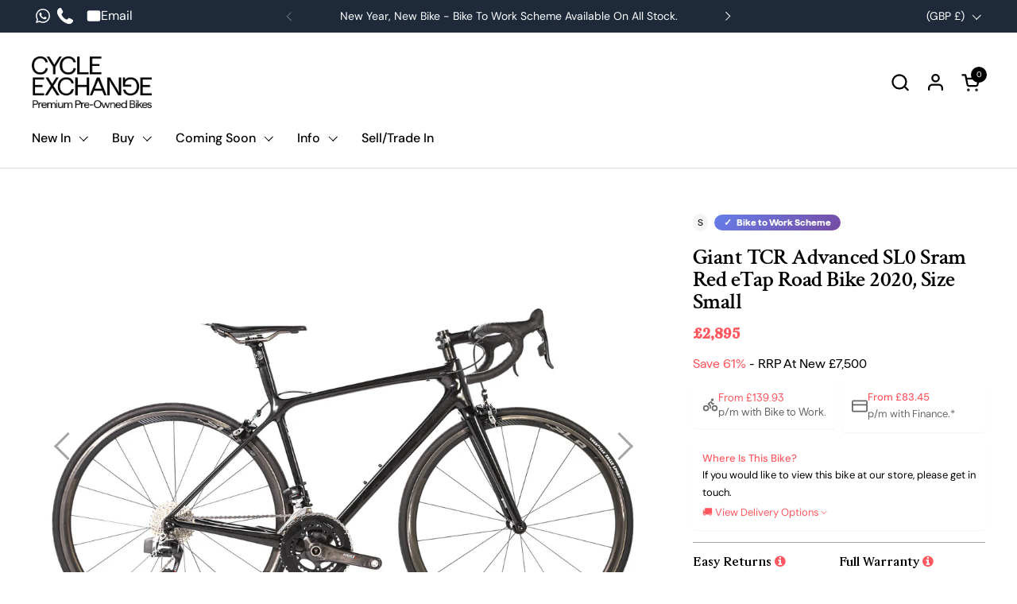

--- FILE ---
content_type: text/html; charset=utf-8
request_url: https://www.cycleexchange.co.uk/products/giant-tcr-advance-sl0-sram-red-etap-small-2020
body_size: 63448
content:
<!doctype html><html id="html" class="no-js" lang="en" dir="ltr">
  <head>	
	  
    <meta charset="utf-8">
    <meta http-equiv="X-UA-Compatible" content="IE=edge,chrome=1">
    <meta name="viewport" content="width=device-width, initial-scale=1.0, height=device-height, minimum-scale=1.0">
  
<!-- Google Tag Manager -->
<script>(function(w,d,s,l,i){w[l]=w[l]||[];w[l].push({'gtm.start':
new Date().getTime(),event:'gtm.js'});var f=d.getElementsByTagName(s)[0],
j=d.createElement(s),dl=l!='dataLayer'?'&l='+l:'';j.async=true;j.src=
'https://www.googletagmanager.com/gtm.js?id='+i+dl;f.parentNode.insertBefore(j,f);
})(window,document,'script','dataLayer','GTM-TJ83Q5T');</script>
<!-- End Google Tag Manager --><link rel="shortcut icon" href="//www.cycleexchange.co.uk/cdn/shop/files/CE_Icon_CMYK_Coral.png?crop=center&height=32&v=1654776712&width=32" type="image/png" /><title>Giant TCR Advanced SL0 Sram Red eTap Road Bike 2020, Size Small &ndash; Cycle Exchange
</title><meta name="description" content="The TCR balances lightweight, stiffness and comfort which makes it a great all-rounder with a Sram Red electronic groupset and Giant carbon wheelset.">

<meta property="og:site_name" content="Cycle Exchange">
<meta property="og:url" content="https://www.cycleexchange.co.uk/products/giant-tcr-advance-sl0-sram-red-etap-small-2020">
<meta property="og:title" content="Giant TCR Advanced SL0 Sram Red eTap Road Bike 2020, Size Small">
<meta property="og:type" content="product">
<meta property="og:description" content="The TCR balances lightweight, stiffness and comfort which makes it a great all-rounder with a Sram Red electronic groupset and Giant carbon wheelset."><meta property="og:image" content="http://www.cycleexchange.co.uk/cdn/shop/files/42756311-001.jpg?v=1682698164">
  <meta property="og:image:secure_url" content="https://www.cycleexchange.co.uk/cdn/shop/files/42756311-001.jpg?v=1682698164">
  <meta property="og:image:width" content="2000">
  <meta property="og:image:height" content="1333"><meta property="og:price:amount" content="2,895">
  <meta property="og:price:currency" content="GBP"><meta name="twitter:card" content="summary_large_image">
<meta name="twitter:title" content="Giant TCR Advanced SL0 Sram Red eTap Road Bike 2020, Size Small">
<meta name="twitter:description" content="The TCR balances lightweight, stiffness and comfort which makes it a great all-rounder with a Sram Red electronic groupset and Giant carbon wheelset."><script type="application/ld+json">
  [
    {
      "@context": "https://schema.org",
      "@type": "WebSite",
      "name": "Cycle Exchange",
      "url": "https:\/\/www.cycleexchange.co.uk"
    },
    {
      "@context": "https://schema.org",
      "@type": "Organization",
      "name": "Cycle Exchange",
      "url": "https:\/\/www.cycleexchange.co.uk"
    }
  ]
</script>

<script type="application/ld+json">
{
  "@context": "http://schema.org",
  "@type": "BreadcrumbList",
  "itemListElement": [
    {
      "@type": "ListItem",
      "position": 1,
      "name": "Home",
      "item": "https://www.cycleexchange.co.uk"
    },{
        "@type": "ListItem",
        "position": 2,
        "name": "Giant TCR Advanced SL0 Sram Red eTap Road Bike 2020, Size Small",
        "item": "https://www.cycleexchange.co.uk/products/giant-tcr-advance-sl0-sram-red-etap-small-2020"
      }]
}
</script><script type="application/ld+json">
  {
    "@context": "http://schema.org",
    "@type": "Product",
    "name": "Giant TCR Advanced SL0 Sram Red eTap Road Bike 2020, Size Small",
    "url": "https:\/\/www.cycleexchange.co.uk\/products\/giant-tcr-advance-sl0-sram-red-etap-small-2020",
    "offers": [{
          "@type" : "Offer","sku": "recuPKZX5IWl3UwpB","availability" : "http://schema.org/OutOfStock",
          "price" : 2895.0,
          "priceCurrency" : "GBP",
          "url" : "https:\/\/www.cycleexchange.co.uk\/products\/giant-tcr-advance-sl0-sram-red-etap-small-2020?variant=43765642756311"
        }
],
    "brand": {
      "@type": "Brand",
      "name": "Giant"
    },
    "description": "The TCR balances lightweight, stiffness and comfort which makes it a great all-rounder with a Sram Red electronic groupset and Giant carbon wheelset.",
    "category": "Road Bike","sku": "recuPKZX5IWl3UwpB",
    "image": {
      "@type": "ImageObject",
      "url": "https:\/\/www.cycleexchange.co.uk\/cdn\/shop\/files\/42756311-001.jpg?v=1682698164",
      "image": "https:\/\/www.cycleexchange.co.uk\/cdn\/shop\/files\/42756311-001.jpg?v=1682698164",
      "name": "Giant TCR Advanced SL0 Sram Red eTap Road Bike 2020, Size Small",
      "width": "2000",
      "height": "1333"
    }
  }
  </script><link rel="canonical" href="https://www.cycleexchange.co.uk/products/giant-tcr-advance-sl0-sram-red-etap-small-2020">
  
    <link rel="preconnect" href="https://cdn.shopify.com"><link rel="preconnect" href="https://fonts.shopifycdn.com" crossorigin><link rel="preload" href="//www.cycleexchange.co.uk/cdn/fonts/crimson_text/crimsontext_n6.d11c58b421f9011d0936d781febe4f56f8a319ca.woff2" as="font" type="font/woff2" crossorigin><link rel="preload" href="//www.cycleexchange.co.uk/cdn/fonts/dm_sans/dmsans_n4.ec80bd4dd7e1a334c969c265873491ae56018d72.woff2" as="font" type="font/woff2" crossorigin><link rel="preload" href="//www.cycleexchange.co.uk/cdn/fonts/dm_sans/dmsans_n5.8a0f1984c77eb7186ceb87c4da2173ff65eb012e.woff2" as="font" type="font/woff2" crossorigin><style type="text/css">
@font-face {
  font-family: "Crimson Text";
  font-weight: 600;
  font-style: normal;
  font-display: swap;
  src: url("//www.cycleexchange.co.uk/cdn/fonts/crimson_text/crimsontext_n6.d11c58b421f9011d0936d781febe4f56f8a319ca.woff2") format("woff2"),
       url("//www.cycleexchange.co.uk/cdn/fonts/crimson_text/crimsontext_n6.bbc4929bb175b4ff0b813f2634705f8bb4561e2f.woff") format("woff");
}
@font-face {
  font-family: "DM Sans";
  font-weight: 400;
  font-style: normal;
  font-display: swap;
  src: url("//www.cycleexchange.co.uk/cdn/fonts/dm_sans/dmsans_n4.ec80bd4dd7e1a334c969c265873491ae56018d72.woff2") format("woff2"),
       url("//www.cycleexchange.co.uk/cdn/fonts/dm_sans/dmsans_n4.87bdd914d8a61247b911147ae68e754d695c58a6.woff") format("woff");
}
@font-face {
  font-family: "DM Sans";
  font-weight: 500;
  font-style: normal;
  font-display: swap;
  src: url("//www.cycleexchange.co.uk/cdn/fonts/dm_sans/dmsans_n5.8a0f1984c77eb7186ceb87c4da2173ff65eb012e.woff2") format("woff2"),
       url("//www.cycleexchange.co.uk/cdn/fonts/dm_sans/dmsans_n5.9ad2e755a89e15b3d6c53259daad5fc9609888e6.woff") format("woff");
}
@font-face {
  font-family: "DM Sans";
  font-weight: 600;
  font-style: normal;
  font-display: swap;
  src: url("//www.cycleexchange.co.uk/cdn/fonts/dm_sans/dmsans_n6.70a2453ea926d613c6a2f89af05180d14b3a7c96.woff2") format("woff2"),
       url("//www.cycleexchange.co.uk/cdn/fonts/dm_sans/dmsans_n6.355605667bef215872257574b57fc097044f7e20.woff") format("woff");
}
@font-face {
  font-family: "DM Sans";
  font-weight: 500;
  font-style: normal;
  font-display: swap;
  src: url("//www.cycleexchange.co.uk/cdn/fonts/dm_sans/dmsans_n5.8a0f1984c77eb7186ceb87c4da2173ff65eb012e.woff2") format("woff2"),
       url("//www.cycleexchange.co.uk/cdn/fonts/dm_sans/dmsans_n5.9ad2e755a89e15b3d6c53259daad5fc9609888e6.woff") format("woff");
}
@font-face {
  font-family: "DM Sans";
  font-weight: 600;
  font-style: normal;
  font-display: swap;
  src: url("//www.cycleexchange.co.uk/cdn/fonts/dm_sans/dmsans_n6.70a2453ea926d613c6a2f89af05180d14b3a7c96.woff2") format("woff2"),
       url("//www.cycleexchange.co.uk/cdn/fonts/dm_sans/dmsans_n6.355605667bef215872257574b57fc097044f7e20.woff") format("woff");
}



</style>
<style type="text/css">

  :root {

    /* Font variables */

    --font-stack-headings-primary: "Crimson Text", serif;
    --font-weight-headings-primary: 600;
    --font-style-headings-primary: normal;

    --font-stack-body-primary: "DM Sans", sans-serif;
    --font-weight-body-primary: 400;--font-weight-body-primary-bold: 600;--font-weight-body-primary-medium: 500;--font-style-body-primary: normal;

    --font-stack-body-secondary: "DM Sans", sans-serif;
    --font-weight-body-secondary: 500;--font-weight-body-secondary-bold: 600;--font-style-body-secondary: normal;

    --font-weight-menu: var(--font-weight-body-primary-medium);
    --font-weight-buttons: var(--font-weight-body-primary-medium);

    --base-headings-primary-size: 32;
    --base-headings-secondary-size: ;
    --base-headings-line: 1;
    --base-headings-spacing: -0.01em;

    --base-body-primary-size: 16;
    --base-body-secondary-size: 16;
    --base-body-line: 1.4;

    /* Color variables */

    --color-background-header: #ffffff;
    --color-text-header: #000000;
    --color-foreground-header: #fff;
    --color-borders-header: rgba(0, 0, 0, 0.15);

    --color-background-main: #FFFFFF;
    --color-secondary-background-main: rgba(0, 0, 0, 0.08);
    --color-third-background-main: rgba(0, 0, 0, 0.04);
    --color-fourth-background-main: rgba(0, 0, 0, 0.02);
    --color-opacity-background-main: rgba(255, 255, 255, 0);
    --color-text-main: #000000;
    --color-foreground-main: #fff;
    --color-secondary-text-main: rgba(0, 0, 0, 0.6);
    --color-borders-main: rgba(0, 0, 0, 0.1);
    --color-background-main-alternate: #ff575f;

    --color-background-product-card: rgba(0,0,0,0);
    --color-background-cart-card: rgba(0,0,0,0);

    --color-background-footer: #000000;
    --color-text-footer: #ffffff;
    --color-borders-footer: rgba(255, 255, 255, 0.15);

    --color-borders-forms-primary: rgba(0, 0, 0, 0.3);
    --color-borders-forms-secondary: rgba(0, 0, 0, 0.6);

    /* Borders */

    --border-width-cards: px;
    --border-radius-cards: 0px;
    --border-width-buttons: 1px;
    --border-radius-buttons: 15px;
    --border-width-forms: 1px;
    --border-radius-forms: 15px;
    --border-radius-widgets: 10px;
    --border-radius-product-card: 0px;

    /* Layout */
    
    --theme-max-width: 1500px;
    --grid-gap-original-base: 32px;
    --container-vertical-space-base: 70px;
    --image-fit-padding: 10%;

  }

  .facets--horiz .facets__summary, #main select, .sidebar select {
    background-image: url('data:image/svg+xml;utf8,<svg fill="none" height="7" viewBox="0 0 12 7" width="12" xmlns="http://www.w3.org/2000/svg"><g fill="%23000000"><path d="m1.2334.554688 5.65685 5.656852-.7071.70711-5.656858-5.65686z"/><path d="m11.8252 1.26221-5.65686 5.65685-.70711-.70711 5.65687-5.65685z"/></g></svg>');
  }

  .star-rating__stars {
    background-image: url('data:image/svg+xml;utf8,<svg width="20" height="14" viewBox="0 0 14 13" fill="rgba%280%2C+0%2C+0%2C+0.1%29" xmlns="http://www.w3.org/2000/svg"><path d="m7 0 1.572 4.837h5.085l-4.114 2.99 1.572 4.836L7 9.673l-4.114 2.99 1.571-4.837-4.114-2.99h5.085L7 0Z" stroke="rgba%280%2C+0%2C+0%2C+0.1%29" stroke-width="0"/></svg>');
  }
  .star-rating__stars-active {
    background-image: url('data:image/svg+xml;utf8,<svg width="20" height="13" viewBox="0 0 14 13" fill="none" xmlns="http://www.w3.org/2000/svg"><path d="m7 0 1.572 4.837h5.085l-4.114 2.99 1.572 4.836L7 9.673l-4.114 2.99 1.571-4.837-4.114-2.99h5.085L7 0Z" fill="%23000000" stroke-width="0"/></svg>');
  }

  

</style>

<style id="root-height">
  :root {
    --window-height: 100vh;
  }
</style><link href="//www.cycleexchange.co.uk/cdn/shop/t/82/assets/theme.css?v=115632182205926650821765447114" as="style" rel="preload"><link href="//www.cycleexchange.co.uk/cdn/shop/t/82/assets/section-header.css?v=161881130270077988511765447114" as="style" rel="preload"><link href="//www.cycleexchange.co.uk/cdn/shop/t/82/assets/component-product-item.css?v=94746316285047237571765447114" as="style" rel="preload"><link href="//www.cycleexchange.co.uk/cdn/shop/t/82/assets/component-product-variants.css?v=181504290109420163051765447114" as="style" rel="preload"><link href="//www.cycleexchange.co.uk/cdn/shop/t/82/assets/section-main-product.css?v=79762386247494223951765447113" as="style" rel="preload"><link rel="stylesheet" href="https://cdnjs.cloudflare.com/ajax/libs/font-awesome/4.7.0/css/font-awesome.min.css">
    
    <link href="//www.cycleexchange.co.uk/cdn/shop/t/82/assets/theme.css?v=115632182205926650821765447114" rel="stylesheet" type="text/css" media="all" />
    <link href="//www.cycleexchange.co.uk/cdn/shop/t/82/assets/custom-dev.css?v=49068537409076783661765447114" rel="stylesheet" type="text/css" media="all" />
    <link href="//www.cycleexchange.co.uk/cdn/shop/t/82/assets/custom.css?v=12550382825170874411765447116" rel="stylesheet" type="text/css" media="all" />
    <link href="//www.cycleexchange.co.uk/cdn/shop/t/82/assets/custom-responsive.css?v=143532661313796289131765447114" rel="stylesheet" type="text/css" media="all" />
    <link href="//www.cycleexchange.co.uk/cdn/shop/t/82/assets/styles.scss.css?v=84905959614342013501765447138" rel="stylesheet" type="text/css" media="all" />
    <script>window.performance && window.performance.mark && window.performance.mark('shopify.content_for_header.start');</script><meta name="google-site-verification" content="C0gzOcPc9cMKTF87SFP8f2JD4kCsqCGd3Amd9yFHRSw">
<meta name="facebook-domain-verification" content="t5nqr5qbr9uzi7mw7on6pu2sttjsli">
<meta id="shopify-digital-wallet" name="shopify-digital-wallet" content="/2179868/digital_wallets/dialog">
<meta name="shopify-checkout-api-token" content="05a0c6aefaee7bdc5524d0909630887c">
<meta id="in-context-paypal-metadata" data-shop-id="2179868" data-venmo-supported="false" data-environment="production" data-locale="en_US" data-paypal-v4="true" data-currency="GBP">
<link rel="alternate" type="application/json+oembed" href="https://www.cycleexchange.co.uk/products/giant-tcr-advance-sl0-sram-red-etap-small-2020.oembed">
<script async="async" src="/checkouts/internal/preloads.js?locale=en-GB"></script>
<link rel="preconnect" href="https://shop.app" crossorigin="anonymous">
<script async="async" src="https://shop.app/checkouts/internal/preloads.js?locale=en-GB&shop_id=2179868" crossorigin="anonymous"></script>
<script id="apple-pay-shop-capabilities" type="application/json">{"shopId":2179868,"countryCode":"GB","currencyCode":"GBP","merchantCapabilities":["supports3DS"],"merchantId":"gid:\/\/shopify\/Shop\/2179868","merchantName":"Cycle Exchange","requiredBillingContactFields":["postalAddress","email"],"requiredShippingContactFields":["postalAddress","email"],"shippingType":"shipping","supportedNetworks":["visa","maestro","masterCard","amex","discover","elo"],"total":{"type":"pending","label":"Cycle Exchange","amount":"1.00"},"shopifyPaymentsEnabled":true,"supportsSubscriptions":true}</script>
<script id="shopify-features" type="application/json">{"accessToken":"05a0c6aefaee7bdc5524d0909630887c","betas":["rich-media-storefront-analytics"],"domain":"www.cycleexchange.co.uk","predictiveSearch":true,"shopId":2179868,"locale":"en"}</script>
<script>var Shopify = Shopify || {};
Shopify.shop = "cycle-exchange.myshopify.com";
Shopify.locale = "en";
Shopify.currency = {"active":"GBP","rate":"1.0"};
Shopify.country = "GB";
Shopify.theme = {"name":"Account Update Dec 25","id":187189723513,"schema_name":"Combine","schema_version":"2.2.1","theme_store_id":null,"role":"main"};
Shopify.theme.handle = "null";
Shopify.theme.style = {"id":null,"handle":null};
Shopify.cdnHost = "www.cycleexchange.co.uk/cdn";
Shopify.routes = Shopify.routes || {};
Shopify.routes.root = "/";</script>
<script type="module">!function(o){(o.Shopify=o.Shopify||{}).modules=!0}(window);</script>
<script>!function(o){function n(){var o=[];function n(){o.push(Array.prototype.slice.apply(arguments))}return n.q=o,n}var t=o.Shopify=o.Shopify||{};t.loadFeatures=n(),t.autoloadFeatures=n()}(window);</script>
<script>
  window.ShopifyPay = window.ShopifyPay || {};
  window.ShopifyPay.apiHost = "shop.app\/pay";
  window.ShopifyPay.redirectState = null;
</script>
<script id="shop-js-analytics" type="application/json">{"pageType":"product"}</script>
<script defer="defer" async type="module" src="//www.cycleexchange.co.uk/cdn/shopifycloud/shop-js/modules/v2/client.init-shop-cart-sync_BT-GjEfc.en.esm.js"></script>
<script defer="defer" async type="module" src="//www.cycleexchange.co.uk/cdn/shopifycloud/shop-js/modules/v2/chunk.common_D58fp_Oc.esm.js"></script>
<script defer="defer" async type="module" src="//www.cycleexchange.co.uk/cdn/shopifycloud/shop-js/modules/v2/chunk.modal_xMitdFEc.esm.js"></script>
<script type="module">
  await import("//www.cycleexchange.co.uk/cdn/shopifycloud/shop-js/modules/v2/client.init-shop-cart-sync_BT-GjEfc.en.esm.js");
await import("//www.cycleexchange.co.uk/cdn/shopifycloud/shop-js/modules/v2/chunk.common_D58fp_Oc.esm.js");
await import("//www.cycleexchange.co.uk/cdn/shopifycloud/shop-js/modules/v2/chunk.modal_xMitdFEc.esm.js");

  window.Shopify.SignInWithShop?.initShopCartSync?.({"fedCMEnabled":true,"windoidEnabled":true});

</script>
<script>
  window.Shopify = window.Shopify || {};
  if (!window.Shopify.featureAssets) window.Shopify.featureAssets = {};
  window.Shopify.featureAssets['shop-js'] = {"shop-cart-sync":["modules/v2/client.shop-cart-sync_DZOKe7Ll.en.esm.js","modules/v2/chunk.common_D58fp_Oc.esm.js","modules/v2/chunk.modal_xMitdFEc.esm.js"],"init-fed-cm":["modules/v2/client.init-fed-cm_B6oLuCjv.en.esm.js","modules/v2/chunk.common_D58fp_Oc.esm.js","modules/v2/chunk.modal_xMitdFEc.esm.js"],"shop-cash-offers":["modules/v2/client.shop-cash-offers_D2sdYoxE.en.esm.js","modules/v2/chunk.common_D58fp_Oc.esm.js","modules/v2/chunk.modal_xMitdFEc.esm.js"],"shop-login-button":["modules/v2/client.shop-login-button_QeVjl5Y3.en.esm.js","modules/v2/chunk.common_D58fp_Oc.esm.js","modules/v2/chunk.modal_xMitdFEc.esm.js"],"pay-button":["modules/v2/client.pay-button_DXTOsIq6.en.esm.js","modules/v2/chunk.common_D58fp_Oc.esm.js","modules/v2/chunk.modal_xMitdFEc.esm.js"],"shop-button":["modules/v2/client.shop-button_DQZHx9pm.en.esm.js","modules/v2/chunk.common_D58fp_Oc.esm.js","modules/v2/chunk.modal_xMitdFEc.esm.js"],"avatar":["modules/v2/client.avatar_BTnouDA3.en.esm.js"],"init-windoid":["modules/v2/client.init-windoid_CR1B-cfM.en.esm.js","modules/v2/chunk.common_D58fp_Oc.esm.js","modules/v2/chunk.modal_xMitdFEc.esm.js"],"init-shop-for-new-customer-accounts":["modules/v2/client.init-shop-for-new-customer-accounts_C_vY_xzh.en.esm.js","modules/v2/client.shop-login-button_QeVjl5Y3.en.esm.js","modules/v2/chunk.common_D58fp_Oc.esm.js","modules/v2/chunk.modal_xMitdFEc.esm.js"],"init-shop-email-lookup-coordinator":["modules/v2/client.init-shop-email-lookup-coordinator_BI7n9ZSv.en.esm.js","modules/v2/chunk.common_D58fp_Oc.esm.js","modules/v2/chunk.modal_xMitdFEc.esm.js"],"init-shop-cart-sync":["modules/v2/client.init-shop-cart-sync_BT-GjEfc.en.esm.js","modules/v2/chunk.common_D58fp_Oc.esm.js","modules/v2/chunk.modal_xMitdFEc.esm.js"],"shop-toast-manager":["modules/v2/client.shop-toast-manager_DiYdP3xc.en.esm.js","modules/v2/chunk.common_D58fp_Oc.esm.js","modules/v2/chunk.modal_xMitdFEc.esm.js"],"init-customer-accounts":["modules/v2/client.init-customer-accounts_D9ZNqS-Q.en.esm.js","modules/v2/client.shop-login-button_QeVjl5Y3.en.esm.js","modules/v2/chunk.common_D58fp_Oc.esm.js","modules/v2/chunk.modal_xMitdFEc.esm.js"],"init-customer-accounts-sign-up":["modules/v2/client.init-customer-accounts-sign-up_iGw4briv.en.esm.js","modules/v2/client.shop-login-button_QeVjl5Y3.en.esm.js","modules/v2/chunk.common_D58fp_Oc.esm.js","modules/v2/chunk.modal_xMitdFEc.esm.js"],"shop-follow-button":["modules/v2/client.shop-follow-button_CqMgW2wH.en.esm.js","modules/v2/chunk.common_D58fp_Oc.esm.js","modules/v2/chunk.modal_xMitdFEc.esm.js"],"checkout-modal":["modules/v2/client.checkout-modal_xHeaAweL.en.esm.js","modules/v2/chunk.common_D58fp_Oc.esm.js","modules/v2/chunk.modal_xMitdFEc.esm.js"],"shop-login":["modules/v2/client.shop-login_D91U-Q7h.en.esm.js","modules/v2/chunk.common_D58fp_Oc.esm.js","modules/v2/chunk.modal_xMitdFEc.esm.js"],"lead-capture":["modules/v2/client.lead-capture_BJmE1dJe.en.esm.js","modules/v2/chunk.common_D58fp_Oc.esm.js","modules/v2/chunk.modal_xMitdFEc.esm.js"],"payment-terms":["modules/v2/client.payment-terms_Ci9AEqFq.en.esm.js","modules/v2/chunk.common_D58fp_Oc.esm.js","modules/v2/chunk.modal_xMitdFEc.esm.js"]};
</script>
<script>(function() {
  var isLoaded = false;
  function asyncLoad() {
    if (isLoaded) return;
    isLoaded = true;
    var urls = ["https:\/\/ecommplugins-scripts.trustpilot.com\/v2.1\/js\/header.min.js?settings=eyJrZXkiOiJnd0w1UU1SeHZJeDFwYVBMIiwicyI6Im5vbmUifQ==\u0026v=2.5\u0026shop=cycle-exchange.myshopify.com","https:\/\/ecommplugins-trustboxsettings.trustpilot.com\/cycle-exchange.myshopify.com.js?settings=1708531430834\u0026shop=cycle-exchange.myshopify.com","https:\/\/str.rise-ai.com\/?shop=cycle-exchange.myshopify.com","https:\/\/strn.rise-ai.com\/?shop=cycle-exchange.myshopify.com","https:\/\/widget.trustpilot.com\/bootstrap\/v5\/tp.widget.sync.bootstrap.min.js?shop=cycle-exchange.myshopify.com","https:\/\/config.gorgias.chat\/bundle-loader\/01GYCCBC9NHKDFRT014VXBJ5PN?source=shopify1click\u0026shop=cycle-exchange.myshopify.com","https:\/\/geostock.nyc3.digitaloceanspaces.com\/js\/inventoryLocation.js?shop=cycle-exchange.myshopify.com","https:\/\/searchanise-ef84.kxcdn.com\/widgets\/shopify\/init.js?a=9c9U8w7i7D\u0026shop=cycle-exchange.myshopify.com","https:\/\/api-eu1.hubapi.com\/scriptloader\/v1\/147132158.js?shop=cycle-exchange.myshopify.com","https:\/\/cdn.9gtb.com\/loader.js?g_cvt_id=f54ed6a3-789b-4edb-b853-d281c1968ee9\u0026shop=cycle-exchange.myshopify.com","https:\/\/s3.eu-west-1.amazonaws.com\/production-klarna-il-shopify-osm\/0b7fe7c4a98ef8166eeafee767bc667686567a25\/cycle-exchange.myshopify.com-1765447150597.js?shop=cycle-exchange.myshopify.com"];
    for (var i = 0; i < urls.length; i++) {
      var s = document.createElement('script');
      s.type = 'text/javascript';
      s.async = true;
      s.src = urls[i];
      var x = document.getElementsByTagName('script')[0];
      x.parentNode.insertBefore(s, x);
    }
  };
  if(window.attachEvent) {
    window.attachEvent('onload', asyncLoad);
  } else {
    window.addEventListener('load', asyncLoad, false);
  }
})();</script>
<script id="__st">var __st={"a":2179868,"offset":0,"reqid":"4bf28334-b6d6-473f-ac06-8f3ad18eae05-1769144472","pageurl":"www.cycleexchange.co.uk\/products\/giant-tcr-advance-sl0-sram-red-etap-small-2020","u":"7e7cfc7a083e","p":"product","rtyp":"product","rid":7939569909975};</script>
<script>window.ShopifyPaypalV4VisibilityTracking = true;</script>
<script id="captcha-bootstrap">!function(){'use strict';const t='contact',e='account',n='new_comment',o=[[t,t],['blogs',n],['comments',n],[t,'customer']],c=[[e,'customer_login'],[e,'guest_login'],[e,'recover_customer_password'],[e,'create_customer']],r=t=>t.map((([t,e])=>`form[action*='/${t}']:not([data-nocaptcha='true']) input[name='form_type'][value='${e}']`)).join(','),a=t=>()=>t?[...document.querySelectorAll(t)].map((t=>t.form)):[];function s(){const t=[...o],e=r(t);return a(e)}const i='password',u='form_key',d=['recaptcha-v3-token','g-recaptcha-response','h-captcha-response',i],f=()=>{try{return window.sessionStorage}catch{return}},m='__shopify_v',_=t=>t.elements[u];function p(t,e,n=!1){try{const o=window.sessionStorage,c=JSON.parse(o.getItem(e)),{data:r}=function(t){const{data:e,action:n}=t;return t[m]||n?{data:e,action:n}:{data:t,action:n}}(c);for(const[e,n]of Object.entries(r))t.elements[e]&&(t.elements[e].value=n);n&&o.removeItem(e)}catch(o){console.error('form repopulation failed',{error:o})}}const l='form_type',E='cptcha';function T(t){t.dataset[E]=!0}const w=window,h=w.document,L='Shopify',v='ce_forms',y='captcha';let A=!1;((t,e)=>{const n=(g='f06e6c50-85a8-45c8-87d0-21a2b65856fe',I='https://cdn.shopify.com/shopifycloud/storefront-forms-hcaptcha/ce_storefront_forms_captcha_hcaptcha.v1.5.2.iife.js',D={infoText:'Protected by hCaptcha',privacyText:'Privacy',termsText:'Terms'},(t,e,n)=>{const o=w[L][v],c=o.bindForm;if(c)return c(t,g,e,D).then(n);var r;o.q.push([[t,g,e,D],n]),r=I,A||(h.body.append(Object.assign(h.createElement('script'),{id:'captcha-provider',async:!0,src:r})),A=!0)});var g,I,D;w[L]=w[L]||{},w[L][v]=w[L][v]||{},w[L][v].q=[],w[L][y]=w[L][y]||{},w[L][y].protect=function(t,e){n(t,void 0,e),T(t)},Object.freeze(w[L][y]),function(t,e,n,w,h,L){const[v,y,A,g]=function(t,e,n){const i=e?o:[],u=t?c:[],d=[...i,...u],f=r(d),m=r(i),_=r(d.filter((([t,e])=>n.includes(e))));return[a(f),a(m),a(_),s()]}(w,h,L),I=t=>{const e=t.target;return e instanceof HTMLFormElement?e:e&&e.form},D=t=>v().includes(t);t.addEventListener('submit',(t=>{const e=I(t);if(!e)return;const n=D(e)&&!e.dataset.hcaptchaBound&&!e.dataset.recaptchaBound,o=_(e),c=g().includes(e)&&(!o||!o.value);(n||c)&&t.preventDefault(),c&&!n&&(function(t){try{if(!f())return;!function(t){const e=f();if(!e)return;const n=_(t);if(!n)return;const o=n.value;o&&e.removeItem(o)}(t);const e=Array.from(Array(32),(()=>Math.random().toString(36)[2])).join('');!function(t,e){_(t)||t.append(Object.assign(document.createElement('input'),{type:'hidden',name:u})),t.elements[u].value=e}(t,e),function(t,e){const n=f();if(!n)return;const o=[...t.querySelectorAll(`input[type='${i}']`)].map((({name:t})=>t)),c=[...d,...o],r={};for(const[a,s]of new FormData(t).entries())c.includes(a)||(r[a]=s);n.setItem(e,JSON.stringify({[m]:1,action:t.action,data:r}))}(t,e)}catch(e){console.error('failed to persist form',e)}}(e),e.submit())}));const S=(t,e)=>{t&&!t.dataset[E]&&(n(t,e.some((e=>e===t))),T(t))};for(const o of['focusin','change'])t.addEventListener(o,(t=>{const e=I(t);D(e)&&S(e,y())}));const B=e.get('form_key'),M=e.get(l),P=B&&M;t.addEventListener('DOMContentLoaded',(()=>{const t=y();if(P)for(const e of t)e.elements[l].value===M&&p(e,B);[...new Set([...A(),...v().filter((t=>'true'===t.dataset.shopifyCaptcha))])].forEach((e=>S(e,t)))}))}(h,new URLSearchParams(w.location.search),n,t,e,['guest_login'])})(!0,!0)}();</script>
<script integrity="sha256-4kQ18oKyAcykRKYeNunJcIwy7WH5gtpwJnB7kiuLZ1E=" data-source-attribution="shopify.loadfeatures" defer="defer" src="//www.cycleexchange.co.uk/cdn/shopifycloud/storefront/assets/storefront/load_feature-a0a9edcb.js" crossorigin="anonymous"></script>
<script crossorigin="anonymous" defer="defer" src="//www.cycleexchange.co.uk/cdn/shopifycloud/storefront/assets/shopify_pay/storefront-65b4c6d7.js?v=20250812"></script>
<script data-source-attribution="shopify.dynamic_checkout.dynamic.init">var Shopify=Shopify||{};Shopify.PaymentButton=Shopify.PaymentButton||{isStorefrontPortableWallets:!0,init:function(){window.Shopify.PaymentButton.init=function(){};var t=document.createElement("script");t.src="https://www.cycleexchange.co.uk/cdn/shopifycloud/portable-wallets/latest/portable-wallets.en.js",t.type="module",document.head.appendChild(t)}};
</script>
<script data-source-attribution="shopify.dynamic_checkout.buyer_consent">
  function portableWalletsHideBuyerConsent(e){var t=document.getElementById("shopify-buyer-consent"),n=document.getElementById("shopify-subscription-policy-button");t&&n&&(t.classList.add("hidden"),t.setAttribute("aria-hidden","true"),n.removeEventListener("click",e))}function portableWalletsShowBuyerConsent(e){var t=document.getElementById("shopify-buyer-consent"),n=document.getElementById("shopify-subscription-policy-button");t&&n&&(t.classList.remove("hidden"),t.removeAttribute("aria-hidden"),n.addEventListener("click",e))}window.Shopify?.PaymentButton&&(window.Shopify.PaymentButton.hideBuyerConsent=portableWalletsHideBuyerConsent,window.Shopify.PaymentButton.showBuyerConsent=portableWalletsShowBuyerConsent);
</script>
<script data-source-attribution="shopify.dynamic_checkout.cart.bootstrap">document.addEventListener("DOMContentLoaded",(function(){function t(){return document.querySelector("shopify-accelerated-checkout-cart, shopify-accelerated-checkout")}if(t())Shopify.PaymentButton.init();else{new MutationObserver((function(e,n){t()&&(Shopify.PaymentButton.init(),n.disconnect())})).observe(document.body,{childList:!0,subtree:!0})}}));
</script>
<link id="shopify-accelerated-checkout-styles" rel="stylesheet" media="screen" href="https://www.cycleexchange.co.uk/cdn/shopifycloud/portable-wallets/latest/accelerated-checkout-backwards-compat.css" crossorigin="anonymous">
<style id="shopify-accelerated-checkout-cart">
        #shopify-buyer-consent {
  margin-top: 1em;
  display: inline-block;
  width: 100%;
}

#shopify-buyer-consent.hidden {
  display: none;
}

#shopify-subscription-policy-button {
  background: none;
  border: none;
  padding: 0;
  text-decoration: underline;
  font-size: inherit;
  cursor: pointer;
}

#shopify-subscription-policy-button::before {
  box-shadow: none;
}

      </style>

<script>window.performance && window.performance.mark && window.performance.mark('shopify.content_for_header.end');</script>
  
    <script>
  
      /* js helpers */
      const debounce = (fn, wait) => {
        let t;
        return (...args) => {
          clearTimeout(t);
          t = setTimeout(() => fn.apply(this, args), wait);
        };
      }
      window.KEYCODES = {
        TAB: 9,
        ESC: 27,
        DOWN: 40,
        RIGHT: 39,
        UP: 38,
        LEFT: 37,
        RETURN: 13
      };
  
      /* background image sizes */
      const rbi = [];
      const rbiSetSize = (img) => {
        if ( img.offsetWidth / img.dataset.ratio < img.offsetHeight ) {
          img.setAttribute('sizes', `${Math.ceil(img.offsetHeight * img.dataset.ratio)}px`);
        } else {
          img.setAttribute('sizes', `${Math.ceil(img.offsetWidth)}px`);
        }
      }
      window.addEventListener('resize', debounce(()=>{
        for ( let img of rbi ) {
          rbiSetSize(img);
        }
      }, 250));
  
      /* lazy looad images reveal effect */
      const imageReveal = new IntersectionObserver((entries, observer)=>{
        entries.forEach(entry=>{
          if ( entry.isIntersecting ) {
            setTimeout(()=>{
              entry.target.classList.remove('lazy-image--to-reveal');
            }, 500);
            entry.target.classList.add('lazy-image--revealed');
            observer.unobserve(entry.target);
          }
        });
      }, {rootMargin: '20px 0px 0px 0px'});

    </script><noscript>
      <link rel="stylesheet" href="//www.cycleexchange.co.uk/cdn/shop/t/82/assets/theme-noscript.css?v=179842145173141752951765447114">
    </noscript>

    <script src="https://code.jquery.com/jquery-3.7.0.min.js" integrity="sha256-2Pmvv0kuTBOenSvLm6bvfBSSHrUJ+3A7x6P5Ebd07/g=" crossorigin="anonymous"></script>
    <script src="https://cdn.jsdelivr.net/npm/@fancyapps/ui@5.0/dist/fancybox/fancybox.umd.js"></script>
    <link rel="stylesheet" href="https://cdn.jsdelivr.net/npm/@fancyapps/ui@5.0/dist/fancybox/fancybox.css" />
    <script src="//www.cycleexchange.co.uk/cdn/shop/t/82/assets/custom.js?v=60585763930149289291765447115" type="text/javascript"></script>


  <!-- BEGIN app block: shopify://apps/pandectes-gdpr/blocks/banner/58c0baa2-6cc1-480c-9ea6-38d6d559556a -->
  
    
      <!-- TCF is active, scripts are loaded above -->
      
        <script>
          if (!window.PandectesRulesSettings) {
            window.PandectesRulesSettings = {"store":{"id":2179868,"adminMode":false,"headless":false,"storefrontRootDomain":"","checkoutRootDomain":"","storefrontAccessToken":""},"banner":{"revokableTrigger":true,"cookiesBlockedByDefault":"7","hybridStrict":false,"isActive":true},"geolocation":{"auOnly":false,"brOnly":false,"caOnly":false,"chOnly":false,"euOnly":true,"jpOnly":false,"nzOnly":false,"quOnly":false,"thOnly":false,"zaOnly":false,"canadaOnly":false,"canadaLaw25":false,"canadaPipeda":false,"globalVisibility":false},"blocker":{"isActive":false,"googleConsentMode":{"isActive":false,"id":"GTM-TJ83Q5T","analyticsId":"","onlyGtm":true,"adwordsId":"","adStorageCategory":4,"analyticsStorageCategory":2,"functionalityStorageCategory":1,"personalizationStorageCategory":1,"securityStorageCategory":0,"customEvent":true,"redactData":false,"urlPassthrough":false,"dataLayerProperty":"dataLayer","waitForUpdate":500,"useNativeChannel":true,"debugMode":true},"facebookPixel":{"isActive":false,"id":"207257241214925","ldu":false},"microsoft":{"isActive":false,"uetTags":""},"clarity":{"isActive":true,"id":"qif69kzzpe"},"rakuten":{"isActive":false,"cmp":false,"ccpa":false},"gpcIsActive":true,"klaviyoIsActive":true,"defaultBlocked":7,"patterns":{"whiteList":[],"blackList":{"1":[],"2":[],"4":[],"8":[]},"iframesWhiteList":[],"iframesBlackList":{"1":[],"2":[],"4":[],"8":[]},"beaconsWhiteList":[],"beaconsBlackList":{"1":[],"2":[],"4":[],"8":[]}}}};
            const rulesScript = document.createElement('script');
            window.PandectesRulesSettings.auto = true;
            rulesScript.src = "https://cdn.shopify.com/extensions/019be439-d987-77f1-acec-51375980d6df/gdpr-241/assets/pandectes-rules.js";
            const firstChild = document.head.firstChild;
            document.head.insertBefore(rulesScript, firstChild);
          }
        </script>
      
      <script>
        
          window.PandectesSettings = {"store":{"id":2179868,"plan":"premium","theme":"CE Combine 24 Novuna Finance","primaryLocale":"en","adminMode":false,"headless":false,"storefrontRootDomain":"","checkoutRootDomain":"","storefrontAccessToken":""},"tsPublished":1761931819,"declaration":{"declDays":"","declName":"","declPath":"","declType":"","isActive":false,"showType":true,"declHours":"","declWeeks":"","declYears":"","declDomain":"","declMonths":"","declMinutes":"","declPurpose":"","declSeconds":"","declSession":"","showPurpose":false,"declProvider":"","showProvider":true,"declIntroText":"","declRetention":"","declFirstParty":"","declThirdParty":"","showDateGenerated":true},"language":{"unpublished":[],"languageMode":"Single","fallbackLanguage":"en","languageDetection":"locale","languagesSupported":[]},"texts":{"managed":{"headerText":{"en":"We respect your privacy"},"consentText":{"en":"We use cookies to ensure you get the best experience."},"linkText":{"en":"Learn more"},"imprintText":{"en":"Imprint"},"googleLinkText":{"en":"Google's Privacy Terms"},"allowButtonText":{"en":"Accept"},"denyButtonText":{"en":"Decline"},"dismissButtonText":{"en":"Ok"},"leaveSiteButtonText":{"en":"Leave this site"},"preferencesButtonText":{"en":"Preferences"},"cookiePolicyText":{"en":"Cookie policy"},"preferencesPopupTitleText":{"en":"Manage consent preferences"},"preferencesPopupIntroText":{"en":"We use cookies to optimize website functionality, analyze the performance, and provide personalized experience to you. Some cookies are essential to make the website operate and function correctly. Those cookies cannot be disabled. In this window you can manage your preference of cookies."},"preferencesPopupSaveButtonText":{"en":"Save preferences"},"preferencesPopupCloseButtonText":{"en":"Close"},"preferencesPopupAcceptAllButtonText":{"en":"Accept all"},"preferencesPopupRejectAllButtonText":{"en":"Reject all"},"cookiesDetailsText":{"en":"Cookies details"},"preferencesPopupAlwaysAllowedText":{"en":"Always allowed"},"accessSectionParagraphText":{"en":"You have the right to request access to your data at any time."},"accessSectionTitleText":{"en":"Data portability"},"accessSectionAccountInfoActionText":{"en":"Personal data"},"accessSectionDownloadReportActionText":{"en":"Request export"},"accessSectionGDPRRequestsActionText":{"en":"Data subject requests"},"accessSectionOrdersRecordsActionText":{"en":"Orders"},"rectificationSectionParagraphText":{"en":"You have the right to request your data to be updated whenever you think it is appropriate."},"rectificationSectionTitleText":{"en":"Data Rectification"},"rectificationCommentPlaceholder":{"en":"Describe what you want to be updated"},"rectificationCommentValidationError":{"en":"Comment is required"},"rectificationSectionEditAccountActionText":{"en":"Request an update"},"erasureSectionTitleText":{"en":"Right to be forgotten"},"erasureSectionParagraphText":{"en":"You have the right to ask all your data to be erased. After that, you will no longer be able to access your account."},"erasureSectionRequestDeletionActionText":{"en":"Request personal data deletion"},"consentDate":{"en":"Consent date"},"consentId":{"en":"Consent ID"},"consentSectionChangeConsentActionText":{"en":"Change consent preference"},"consentSectionConsentedText":{"en":"You consented to the cookies policy of this website on"},"consentSectionNoConsentText":{"en":"You have not consented to the cookies policy of this website."},"consentSectionTitleText":{"en":"Your cookie consent"},"consentStatus":{"en":"Consent preference"},"confirmationFailureMessage":{"en":"Your request was not verified. Please try again and if problem persists, contact store owner for assistance"},"confirmationFailureTitle":{"en":"A problem occurred"},"confirmationSuccessMessage":{"en":"We will soon get back to you as to your request."},"confirmationSuccessTitle":{"en":"Your request is verified"},"guestsSupportEmailFailureMessage":{"en":"Your request was not submitted. Please try again and if problem persists, contact store owner for assistance."},"guestsSupportEmailFailureTitle":{"en":"A problem occurred"},"guestsSupportEmailPlaceholder":{"en":"E-mail address"},"guestsSupportEmailSuccessMessage":{"en":"If you are registered as a customer of this store, you will soon receive an email with instructions on how to proceed."},"guestsSupportEmailSuccessTitle":{"en":"Thank you for your request"},"guestsSupportEmailValidationError":{"en":"Email is not valid"},"guestsSupportInfoText":{"en":"Please login with your customer account to further proceed."},"submitButton":{"en":"Submit"},"submittingButton":{"en":"Submitting..."},"cancelButton":{"en":"Cancel"},"declIntroText":{"en":"We use cookies to optimize website functionality, analyze the performance, and provide personalized experience to you. Some cookies are essential to make the website operate and function correctly. Those cookies cannot be disabled. In this window you can manage your preference of cookies."},"declName":{"en":"Name"},"declPurpose":{"en":"Purpose"},"declType":{"en":"Type"},"declRetention":{"en":"Retention"},"declProvider":{"en":"Provider"},"declFirstParty":{"en":"First-party"},"declThirdParty":{"en":"Third-party"},"declSeconds":{"en":"seconds"},"declMinutes":{"en":"minutes"},"declHours":{"en":"hours"},"declDays":{"en":"days"},"declWeeks":{"en":"week(s)"},"declMonths":{"en":"months"},"declYears":{"en":"years"},"declSession":{"en":"Session"},"declDomain":{"en":"Domain"},"declPath":{"en":"Path"}},"categories":{"strictlyNecessaryCookiesTitleText":{"en":"Strictly necessary cookies"},"strictlyNecessaryCookiesDescriptionText":{"en":"These cookies are essential in order to enable you to move around the website and use its features, such as accessing secure areas of the website. The website cannot function properly without these cookies."},"functionalityCookiesTitleText":{"en":"Functional cookies"},"functionalityCookiesDescriptionText":{"en":"These cookies enable the site to provide enhanced functionality and personalisation. They may be set by us or by third party providers whose services we have added to our pages. If you do not allow these cookies then some or all of these services may not function properly."},"performanceCookiesTitleText":{"en":"Performance cookies"},"performanceCookiesDescriptionText":{"en":"These cookies enable us to monitor and improve the performance of our website. For example, they allow us to count visits, identify traffic sources and see which parts of the site are most popular."},"targetingCookiesTitleText":{"en":"Targeting cookies"},"targetingCookiesDescriptionText":{"en":"These cookies may be set through our site by our advertising partners. They may be used by those companies to build a profile of your interests and show you relevant adverts on other sites.    They do not store directly personal information, but are based on uniquely identifying your browser and internet device. If you do not allow these cookies, you will experience less targeted advertising."},"unclassifiedCookiesTitleText":{"en":"Unclassified cookies"},"unclassifiedCookiesDescriptionText":{"en":"Unclassified cookies are cookies that we are in the process of classifying, together with the providers of individual cookies."}},"auto":{}},"library":{"previewMode":false,"fadeInTimeout":0,"defaultBlocked":7,"showLink":true,"showImprintLink":false,"showGoogleLink":false,"enabled":true,"cookie":{"expiryDays":365,"secure":true,"domain":""},"dismissOnScroll":false,"dismissOnWindowClick":false,"dismissOnTimeout":false,"palette":{"popup":{"background":"#FFFFFF","backgroundForCalculations":{"a":1,"b":255,"g":255,"r":255},"text":"#000000"},"button":{"background":"#000000","backgroundForCalculations":{"a":1,"b":0,"g":0,"r":0},"text":"#FFFFFF","textForCalculation":{"a":1,"b":255,"g":255,"r":255},"border":"transparent"}},"content":{"href":"/policies/privacy-policy","imprintHref":"","close":"&#10005;","target":"","logo":"<img class=\"cc-banner-logo\" style=\"max-height: 40px;\" src=\"https://cycle-exchange.myshopify.com/cdn/shop/files/pandectes-banner-logo.png\" alt=\"Cookie banner\" />"},"window":"<div role=\"dialog\" aria-label=\"{{header}}\" aria-describedby=\"cookieconsent:desc\" id=\"pandectes-banner\" class=\"cc-window-wrapper cc-overlay-wrapper\"><div class=\"pd-cookie-banner-window cc-window {{classes}}\">{{children}}</div></div>","compliance":{"custom":"<div class=\"cc-compliance cc-highlight\">{{preferences}}{{allow}}</div>"},"type":"custom","layouts":{"basic":"{{logo}}{{messagelink}}{{compliance}}{{close}}"},"position":"overlay","theme":"block","revokable":false,"animateRevokable":false,"revokableReset":false,"revokableLogoUrl":"https://cycle-exchange.myshopify.com/cdn/shop/files/pandectes-reopen-logo.png","revokablePlacement":"bottom-left","revokableMarginHorizontal":15,"revokableMarginVertical":15,"static":false,"autoAttach":true,"hasTransition":true,"blacklistPage":[""],"elements":{"close":"<button aria-label=\"\" type=\"button\" class=\"cc-close\">{{close}}</button>","dismiss":"<button type=\"button\" class=\"cc-btn cc-btn-decision cc-dismiss\">{{dismiss}}</button>","allow":"<button type=\"button\" class=\"cc-btn cc-btn-decision cc-allow\">{{allow}}</button>","deny":"<button type=\"button\" class=\"cc-btn cc-btn-decision cc-deny\">{{deny}}</button>","preferences":"<button type=\"button\" class=\"cc-btn cc-settings\" aria-controls=\"pd-cp-preferences\" onclick=\"Pandectes.fn.openPreferences()\">{{preferences}}</button>"}},"geolocation":{"auOnly":false,"brOnly":false,"caOnly":false,"chOnly":false,"euOnly":true,"jpOnly":false,"nzOnly":false,"quOnly":false,"thOnly":false,"zaOnly":false,"canadaOnly":false,"canadaLaw25":false,"canadaPipeda":false,"globalVisibility":false},"dsr":{"guestsSupport":false,"accessSectionDownloadReportAuto":false},"banner":{"resetTs":1760956108,"extraCss":"        .cc-banner-logo {max-width: 24em!important;}    @media(min-width: 768px) {.cc-window.cc-floating{max-width: 24em!important;width: 24em!important;}}    .cc-message, .pd-cookie-banner-window .cc-header, .cc-logo {text-align: center}    .cc-window-wrapper{z-index: 2147483647;-webkit-transition: opacity 1s ease;  transition: opacity 1s ease;}    .cc-window{padding: 30px!important;z-index: 2147483647;font-family: inherit;}    .pd-cookie-banner-window .cc-header{font-family: inherit;}    .pd-cp-ui{font-family: inherit; background-color: #FFFFFF;color:#000000;}    button.pd-cp-btn, a.pd-cp-btn{background-color:#000000;color:#FFFFFF!important;}    input + .pd-cp-preferences-slider{background-color: rgba(0, 0, 0, 0.3)}    .pd-cp-scrolling-section::-webkit-scrollbar{background-color: rgba(0, 0, 0, 0.3)}    input:checked + .pd-cp-preferences-slider{background-color: rgba(0, 0, 0, 1)}    .pd-cp-scrolling-section::-webkit-scrollbar-thumb {background-color: rgba(0, 0, 0, 1)}    .pd-cp-ui-close{color:#000000;}    .pd-cp-preferences-slider:before{background-color: #FFFFFF}    .pd-cp-title:before {border-color: #000000!important}    .pd-cp-preferences-slider{background-color:#000000}    .pd-cp-toggle{color:#000000!important}    @media(max-width:699px) {.pd-cp-ui-close-top svg {fill: #000000}}    .pd-cp-toggle:hover,.pd-cp-toggle:visited,.pd-cp-toggle:active{color:#000000!important}    .pd-cookie-banner-window {box-shadow: 0 0 18px rgb(0 0 0 / 20%);}  .cc-close { display: none!important; }.cc-compliance.cc-highlight {    display: grid;}.cc-compliance.cc-highlight button {    margin: 0;    margin-bottom: 10px;} .cc-compliance.cc-highlight .cc-settings {    order: 2}","customJavascript":{"useButtons":true},"showPoweredBy":false,"logoHeight":40,"revokableTrigger":true,"hybridStrict":false,"cookiesBlockedByDefault":"7","isActive":true,"implicitSavePreferences":false,"cookieIcon":false,"blockBots":false,"showCookiesDetails":true,"hasTransition":true,"blockingPage":false,"showOnlyLandingPage":false,"leaveSiteUrl":"https://pandectes.io","linkRespectStoreLang":false},"cookies":{"0":[{"name":"_shopify_essential","type":"http","domain":"www.cycleexchange.co.uk","path":"/","provider":"Shopify","firstParty":true,"retention":"1 year(s)","session":false,"expires":1,"unit":"declYears","purpose":{"en":"Contains essential information for the correct functionality of a store such as session and checkout information and anti-tampering data."}},{"name":"keep_alive","type":"http","domain":"www.cycleexchange.co.uk","path":"/","provider":"Shopify","firstParty":true,"retention":"Session","session":true,"expires":-56,"unit":"declYears","purpose":{"en":"Used when international domain redirection is enabled to determine if a request is the first one of a session."}},{"name":"_ab","type":"http","domain":"www.cycleexchange.co.uk","path":"/","provider":"Shopify","firstParty":true,"retention":"1 year(s)","session":false,"expires":1,"unit":"declYears","purpose":{"en":"Used to control when the admin bar is shown on the storefront."}},{"name":"localization","type":"http","domain":"www.cycleexchange.co.uk","path":"/","provider":"Shopify","firstParty":true,"retention":"1 year(s)","session":false,"expires":1,"unit":"declYears","purpose":{"en":"Used to localize the cart to the correct country."}},{"name":"storefront_digest","type":"http","domain":"www.cycleexchange.co.uk","path":"/","provider":"Shopify","firstParty":true,"retention":"1 year(s)","session":false,"expires":1,"unit":"declYears","purpose":{"en":"Stores a digest of the storefront password, allowing merchants to preview their storefront while it's password protected."}},{"name":"_tracking_consent","type":"http","domain":"www.cycleexchange.co.uk","path":"/","provider":"Shopify","firstParty":true,"retention":"1 year(s)","session":false,"expires":1,"unit":"declYears","purpose":{"en":"Used to store a user's preferences if a merchant has set up privacy rules in the visitor's region."}},{"name":"_shopify_country","type":"http","domain":"www.cycleexchange.co.uk","path":"/","provider":"Shopify","firstParty":true,"retention":"30 minute(s)","session":false,"expires":30,"unit":"declMinutes","purpose":{"en":"Used for Plus shops where pricing currency/country is set from GeoIP by helping avoid GeoIP lookups after the first request."}},{"name":"cart","type":"http","domain":"www.cycleexchange.co.uk","path":"/","provider":"Shopify","firstParty":true,"retention":"2 week(s)","session":false,"expires":2,"unit":"declWeeks","purpose":{"en":"Contains information related to the user's cart."}},{"name":"shopify_pay_redirect","type":"http","domain":"www.cycleexchange.co.uk","path":"/","provider":"Shopify","firstParty":true,"retention":"1 year(s)","session":false,"expires":1,"unit":"declYears","purpose":{"en":"Used to accelerate the checkout process when the buyer has a Shop Pay account."}},{"name":"master_device_id","type":"http","domain":"www.cycleexchange.co.uk","path":"/","provider":"Shopify","firstParty":true,"retention":"1 year(s)","session":false,"expires":1,"unit":"declYears","purpose":{"en":"Permanent device identifier."}},{"name":"cart_currency","type":"http","domain":"www.cycleexchange.co.uk","path":"/","provider":"Shopify","firstParty":true,"retention":"2 week(s)","session":false,"expires":2,"unit":"declWeeks","purpose":{"en":"Used after a checkout is completed to initialize a new empty cart with the same currency as the one just used."}},{"name":"discount_code","type":"http","domain":"www.cycleexchange.co.uk","path":"/","provider":"Shopify","firstParty":true,"retention":"Session","session":true,"expires":1,"unit":"declDays","purpose":{"en":"Stores a discount code (received from an online store visit with a URL parameter) in order to the next checkout."}},{"name":"shopify_pay","type":"http","domain":"www.cycleexchange.co.uk","path":"/","provider":"Shopify","firstParty":true,"retention":"1 year(s)","session":false,"expires":1,"unit":"declYears","purpose":{"en":"Used to log in a buyer into Shop Pay when they come back to checkout on the same store."}},{"name":"order","type":"http","domain":"www.cycleexchange.co.uk","path":"/","provider":"Shopify","firstParty":true,"retention":"3 week(s)","session":false,"expires":3,"unit":"declWeeks","purpose":{"en":"Used to allow access to the data of the order details page of the buyer."}},{"name":"shop_pay_accelerated","type":"http","domain":"www.cycleexchange.co.uk","path":"/","provider":"Shopify","firstParty":true,"retention":"1 year(s)","session":false,"expires":1,"unit":"declYears","purpose":{"en":"Indicates if a buyer is eligible for Shop Pay accelerated checkout."}},{"name":"login_with_shop_finalize","type":"http","domain":"www.cycleexchange.co.uk","path":"/","provider":"Shopify","firstParty":true,"retention":"5 minute(s)","session":false,"expires":5,"unit":"declMinutes","purpose":{"en":"Used to facilitate login with Shop."}},{"name":"_abv","type":"http","domain":"www.cycleexchange.co.uk","path":"/","provider":"Shopify","firstParty":true,"retention":"1 year(s)","session":false,"expires":1,"unit":"declYears","purpose":{"en":"Persist the collapsed state of the admin bar."}},{"name":"user","type":"http","domain":"www.cycleexchange.co.uk","path":"/","provider":"Shopify","firstParty":true,"retention":"1 year(s)","session":false,"expires":1,"unit":"declYears","purpose":{"en":"Used in connection with Shop login."}},{"name":"user_cross_site","type":"http","domain":"www.cycleexchange.co.uk","path":"/","provider":"Shopify","firstParty":true,"retention":"1 year(s)","session":false,"expires":1,"unit":"declYears","purpose":{"en":"Used in connection with Shop login."}},{"name":"_identity_session","type":"http","domain":"www.cycleexchange.co.uk","path":"/","provider":"Shopify","firstParty":true,"retention":"2 year(s)","session":false,"expires":2,"unit":"declYears","purpose":{"en":"Contains the identity session identifier of the user."}},{"name":"_master_udr","type":"http","domain":"www.cycleexchange.co.uk","path":"/","provider":"Shopify","firstParty":true,"retention":"Session","session":true,"expires":1,"unit":"declSeconds","purpose":{"en":"Permanent device identifier."}},{"name":"_shopify_test","type":"http","domain":"uk","path":"/","provider":"Shopify","firstParty":false,"retention":"Session","session":true,"expires":1,"unit":"declSeconds","purpose":{"en":"A test cookie used by Shopify to verify the store's setup."}},{"name":"_shopify_test","type":"http","domain":"co.uk","path":"/","provider":"Shopify","firstParty":false,"retention":"Session","session":true,"expires":1,"unit":"declSeconds","purpose":{"en":"A test cookie used by Shopify to verify the store's setup."}},{"name":"_shopify_test","type":"http","domain":"cycleexchange.co.uk","path":"/","provider":"Shopify","firstParty":false,"retention":"Session","session":true,"expires":1,"unit":"declSeconds","purpose":{"en":"A test cookie used by Shopify to verify the store's setup."}},{"name":"_shopify_test","type":"http","domain":"www.cycleexchange.co.uk","path":"/","provider":"Shopify","firstParty":true,"retention":"Session","session":true,"expires":1,"unit":"declSeconds","purpose":{"en":"A test cookie used by Shopify to verify the store's setup."}},{"name":"auth_state_*","type":"http","domain":"www.cycleexchange.co.uk","path":"/","provider":"Shopify","firstParty":true,"retention":"25 minute(s)","session":false,"expires":25,"unit":"declMinutes","purpose":{"en":""}},{"name":"_merchant_essential","type":"http","domain":"www.cycleexchange.co.uk","path":"/","provider":"Shopify","firstParty":true,"retention":"1 year(s)","session":false,"expires":1,"unit":"declYears","purpose":{"en":"Contains essential information for the correct functionality of merchant surfaces such as the admin area."}},{"name":"identity-state","type":"http","domain":"www.cycleexchange.co.uk","path":"/","provider":"Shopify","firstParty":true,"retention":"1 day(s)","session":false,"expires":1,"unit":"declDays","purpose":{"en":"Stores state before redirecting customers to identity authentication.\t"}},{"name":"_shop_app_essential","type":"http","domain":".shop.app","path":"/","provider":"Shopify","firstParty":false,"retention":"1 year(s)","session":false,"expires":1,"unit":"declYears","purpose":{"en":"Contains essential information for the correct functionality of Shop.app."}},{"name":"_shopify_essential_\t","type":"http","domain":"www.cycleexchange.co.uk","path":"/","provider":"Shopify","firstParty":true,"retention":"1 year(s)","session":false,"expires":1,"unit":"declYears","purpose":{"en":"Contains an opaque token that is used to identify a device for all essential purposes."}},{"name":"__storage_test__*","type":"html_local","domain":"https://www.cycleexchange.co.uk","path":"/","provider":"Unknown","firstParty":true,"retention":"Local Storage","session":false,"expires":1,"unit":"declYears","purpose":{"en":""}}],"1":[{"name":"shopify_override_user_locale","type":"http","domain":"www.cycleexchange.co.uk","path":"/","provider":"Shopify","firstParty":true,"retention":"1 year(s)","session":false,"expires":1,"unit":"declYears","purpose":{"en":"Used as a mechanism to set User locale in admin."}},{"name":"cf_*","type":"http","domain":".www.paypal.com","path":"/","provider":"CloudFlare","firstParty":false,"retention":"1 year(s)","session":false,"expires":1,"unit":"declYears","purpose":{"en":""}},{"name":"_uetsid_exp","type":"html_local","domain":"https://www.cycleexchange.co.uk","path":"/","provider":"Bing Ads","firstParty":true,"retention":"Local Storage","session":false,"expires":1,"unit":"declYears","purpose":{"en":"Stores a persistent identifier for Bing Ads to track user sessions."}},{"name":"_uetvid_exp","type":"html_local","domain":"https://www.cycleexchange.co.uk","path":"/","provider":"Bing Ads","firstParty":true,"retention":"Local Storage","session":false,"expires":1,"unit":"declYears","purpose":{"en":"Stores a persistent identifier for Bing Ads to track ad performance."}}],"2":[{"name":"_clsk","type":"http","domain":".cycleexchange.co.uk","path":"/","provider":"Microsoft","firstParty":false,"retention":"1 day(s)","session":false,"expires":1,"unit":"declDays","purpose":{"en":"Used by Microsoft Clarity to store a unique user ID.\t"}},{"name":"_clck","type":"http","domain":".cycleexchange.co.uk","path":"/","provider":"Microsoft","firstParty":false,"retention":"1 year(s)","session":false,"expires":1,"unit":"declYears","purpose":{"en":"Used by Microsoft Clarity to store a unique user ID."}},{"name":"_orig_referrer","type":"http","domain":"www.cycleexchange.co.uk","path":"/","provider":"Shopify","firstParty":true,"retention":"2 week(s)","session":false,"expires":2,"unit":"declWeeks","purpose":{"en":"Allows merchant to identify where people are visiting them from."}},{"name":"shop_analytics","type":"http","domain":"www.cycleexchange.co.uk","path":"/","provider":"Shopify","firstParty":true,"retention":"1 year(s)","session":false,"expires":1,"unit":"declYears","purpose":{"en":"Contains the required buyer information for analytics in Shop."}},{"name":"_landing_page","type":"http","domain":"www.cycleexchange.co.uk","path":"/","provider":"Shopify","firstParty":true,"retention":"2 week(s)","session":false,"expires":2,"unit":"declWeeks","purpose":{"en":"Capture the landing page of visitor when they come from other sites."}},{"name":"_shopify_y","type":"http","domain":"www.cycleexchange.co.uk","path":"/","provider":"Shopify","firstParty":true,"retention":"1 year(s)","session":false,"expires":1,"unit":"declYears","purpose":{"en":"Shopify analytics."}},{"name":"__cf_bm","type":"http","domain":".www.paypal.com","path":"/","provider":"CloudFlare","firstParty":false,"retention":"30 minute(s)","session":false,"expires":30,"unit":"declMinutes","purpose":{"en":"Used to manage incoming traffic that matches criteria associated with bots."}},{"name":"_shopify_analytics","type":"http","domain":"www.cycleexchange.co.uk","path":"/","provider":"Shopify","firstParty":true,"retention":"1 year(s)","session":false,"expires":1,"unit":"declYears","purpose":{"en":"Contains analytics data for buyer surfaces such as the storefront or checkout."}},{"name":"data*","type":"http","domain":".paypal.com","path":"/","provider":"Unknown","firstParty":false,"retention":"1 month(s)","session":false,"expires":1,"unit":"declMonths","purpose":{"en":""}},{"name":"_merchant_analytics","type":"http","domain":"www.cycleexchange.co.uk","path":"/","provider":"Shopify","firstParty":true,"retention":"1 year(s)","session":false,"expires":1,"unit":"declYears","purpose":{"en":"Contains analytics data for the merchant session."}},{"name":"_gcl_*","type":"html_local","domain":"https://www.cycleexchange.co.uk","path":"/","provider":"Google","firstParty":true,"retention":"Local Storage","session":false,"expires":1,"unit":"declYears","purpose":{"en":""}},{"name":"_cltk","type":"html_session","domain":"https://www.cycleexchange.co.uk","path":"/","provider":"Microsoft","firstParty":true,"retention":"Session","session":true,"expires":1,"unit":"declYears","purpose":{"en":"Stores interaction data for website analysis."}},{"name":"bugsnag-anonymous-id","type":"html_local","domain":"https://shop.app","path":"/","provider":"Unknown","firstParty":false,"retention":"Local Storage","session":false,"expires":1,"unit":"declYears","purpose":{"en":"Stores an anonymous ID for error tracking and analytics."}}],"4":[{"name":"_uetvid","type":"http","domain":".cycleexchange.co.uk","path":"/","provider":"Bing","firstParty":false,"retention":"1 year(s)","session":false,"expires":1,"unit":"declYears","purpose":{"en":"Used to track visitors on multiple websites, in order to present relevant advertisement based on the visitor's preferences."}},{"name":"_uetsid","type":"http","domain":".cycleexchange.co.uk","path":"/","provider":"Bing","firstParty":false,"retention":"1 day(s)","session":false,"expires":1,"unit":"declDays","purpose":{"en":"This cookie is used by Bing to determine what ads should be shown that may be relevant to the end user perusing the site."}},{"name":"_uetvid","type":"html_local","domain":"https://www.cycleexchange.co.uk","path":"/","provider":"Bing","firstParty":true,"retention":"Local Storage","session":false,"expires":1,"unit":"declYears","purpose":{"en":"Used to track visitors on multiple websites, in order to present relevant advertisement based on the visitor's preferences."}},{"name":"_uetsid","type":"html_local","domain":"https://www.cycleexchange.co.uk","path":"/","provider":"Bing","firstParty":true,"retention":"Local Storage","session":false,"expires":1,"unit":"declYears","purpose":{"en":"This cookie is used by Bing to determine what ads should be shown that may be relevant to the end user perusing the site."}},{"name":"__adal_id","type":"http","domain":".cycleexchange.co.uk","path":"/","provider":"Adalyser","firstParty":false,"retention":"1 year(s)","session":false,"expires":1,"unit":"declYears","purpose":{"en":"Uniquely identifies a device by storing a generated Device ID."}},{"name":"__adal_cw","type":"http","domain":".cycleexchange.co.uk","path":"/","provider":"Adalyser","firstParty":false,"retention":"1 week(s)","session":false,"expires":1,"unit":"declWeeks","purpose":{"en":"Links conversion events to previous visits and stores a visit timestamp."}},{"name":"__adal_ca","type":"http","domain":".cycleexchange.co.uk","path":"/","provider":"Adalyser","firstParty":false,"retention":"6 month(s)","session":false,"expires":6,"unit":"declMonths","purpose":{"en":"Stores data on the advertising campaign that led the user to visit."}},{"name":"__adal_ses","type":"http","domain":".cycleexchange.co.uk","path":"/","provider":"Adalyser","firstParty":false,"retention":"30 minute(s)","session":false,"expires":30,"unit":"declMinutes","purpose":{"en":"Tracks active sessions and conversions to prevent duplicates."}},{"name":"_shopify_marketing","type":"http","domain":"www.cycleexchange.co.uk","path":"/","provider":"Shopify","firstParty":true,"retention":"1 year(s)","session":false,"expires":1,"unit":"declYears","purpose":{"en":"Contains marketing data for buyer surfaces such as the storefront or checkout."}}],"8":[{"name":"tracking/track/v3/p","type":"html_session","domain":"https://c5.adalyser.com","path":"/","provider":"Unknown","firstParty":false,"retention":"Session","session":true,"expires":1,"unit":"declYears","purpose":{"en":""}},{"name":"pagead/1p-conversion/#","type":"html_session","domain":"https://www.google.ie","path":"/","provider":"Unknown","firstParty":false,"retention":"Session","session":true,"expires":1,"unit":"declYears","purpose":{"en":""}},{"name":"__adal","type":"http","domain":"cycleexchange.co.uk","path":"/","provider":"Unknown","firstParty":false,"retention":"Session","session":true,"expires":1,"unit":"declSeconds","purpose":{"en":""}},{"name":"c.gif","type":"html_session","domain":"https://c.clarity.ms","path":"/","provider":"Unknown","firstParty":false,"retention":"Session","session":true,"expires":1,"unit":"declYears","purpose":{"en":""}},{"name":"skip_shop_pay","type":"http","domain":"www.cycleexchange.co.uk","path":"/","provider":"Unknown","firstParty":true,"retention":"1 year(s)","session":false,"expires":1,"unit":"declYears","purpose":{"en":""}},{"name":"klaviyoOnsite","type":"html_local","domain":"https://www.cycleexchange.co.uk","path":"/","provider":"Unknown","firstParty":true,"retention":"Local Storage","session":false,"expires":1,"unit":"declYears","purpose":{"en":""}},{"name":"adal_out_queue_adalyserTracker_get","type":"html_local","domain":"https://www.cycleexchange.co.uk","path":"/","provider":"Unknown","firstParty":true,"retention":"Local Storage","session":false,"expires":1,"unit":"declYears","purpose":{"en":""}},{"name":"gorgias.version","type":"html_local","domain":"https://www.cycleexchange.co.uk","path":"/","provider":"Gorgias","firstParty":true,"retention":"Local Storage","session":false,"expires":1,"unit":"declYears","purpose":{"en":"Stores the version information of the Gorgias widget."}},{"name":"klaviyoPagesVisitCount","type":"html_session","domain":"https://www.cycleexchange.co.uk","path":"/","provider":"Unknown","firstParty":true,"retention":"Session","session":true,"expires":1,"unit":"declYears","purpose":{"en":""}},{"name":"gorgias.renderedOnceSent","type":"html_session","domain":"https://www.cycleexchange.co.uk","path":"/","provider":"Gorgias","firstParty":true,"retention":"Session","session":true,"expires":1,"unit":"declYears","purpose":{"en":"Tracks whether the Gorgias rendered message has been sent once during the session."}},{"name":"klaviyoPagesVisitCountV2","type":"html_session","domain":"https://www.cycleexchange.co.uk","path":"/","provider":"Unknown","firstParty":true,"retention":"Session","session":true,"expires":1,"unit":"declYears","purpose":{"en":""}},{"name":"_shs_state","type":"html_session","domain":"https://www.cycleexchange.co.uk","path":"/","provider":"Unknown","firstParty":true,"retention":"Session","session":true,"expires":1,"unit":"declYears","purpose":{"en":""}},{"name":"44e25b38-07b5-4117-849c-58f4c8ac7b34","type":"html_local","domain":"https://www.cycleexchange.co.uk","path":"/","provider":"Unknown","firstParty":true,"retention":"Local Storage","session":false,"expires":1,"unit":"declYears","purpose":{"en":""}},{"name":"modernizr","type":"html_local","domain":"https://www.cycleexchange.co.uk","path":"/","provider":"Unknown","firstParty":true,"retention":"Local Storage","session":false,"expires":1,"unit":"declYears","purpose":{"en":""}},{"name":"b1ecea21-7813-458c-a1ff-9c5f132b3cbf","type":"html_local","domain":"https://www.cycleexchange.co.uk","path":"/","provider":"Unknown","firstParty":true,"retention":"Local Storage","session":false,"expires":1,"unit":"declYears","purpose":{"en":""}},{"name":"gorgias.language-loaded","type":"html_local","domain":"https://www.cycleexchange.co.uk","path":"/","provider":"Gorgias","firstParty":true,"retention":"Local Storage","session":false,"expires":1,"unit":"declYears","purpose":{"en":"Stores information related to the language loaded in the Gorgias chat widget."}},{"name":"249027fb-7a8b-465a-b85e-ed63a00890eb","type":"html_local","domain":"https://www.cycleexchange.co.uk","path":"/","provider":"Unknown","firstParty":true,"retention":"Local Storage","session":false,"expires":1,"unit":"declYears","purpose":{"en":""}},{"name":"24516a33-fabe-4eef-b58f-7b3301c20cab","type":"html_local","domain":"https://www.cycleexchange.co.uk","path":"/","provider":"Unknown","firstParty":true,"retention":"Local Storage","session":false,"expires":1,"unit":"declYears","purpose":{"en":""}},{"name":"f38d381b-a3d2-42d6-8dc5-bcb2ef2428cb","type":"html_local","domain":"https://www.cycleexchange.co.uk","path":"/","provider":"Unknown","firstParty":true,"retention":"Local Storage","session":false,"expires":1,"unit":"declYears","purpose":{"en":""}},{"name":"78225c6c-ea2e-404c-95fe-6580df0060fc","type":"html_local","domain":"https://www.cycleexchange.co.uk","path":"/","provider":"Unknown","firstParty":true,"retention":"Local Storage","session":false,"expires":1,"unit":"declYears","purpose":{"en":""}},{"name":"c4bfac9e-da5a-4ec3-a8cc-f3ba58577949","type":"html_local","domain":"https://www.cycleexchange.co.uk","path":"/","provider":"Unknown","firstParty":true,"retention":"Local Storage","session":false,"expires":1,"unit":"declYears","purpose":{"en":""}},{"name":"49dee409-46e6-46a0-a77e-db73ba674225","type":"html_local","domain":"https://www.cycleexchange.co.uk","path":"/","provider":"Unknown","firstParty":true,"retention":"Local Storage","session":false,"expires":1,"unit":"declYears","purpose":{"en":""}},{"name":"c2246c48-628b-4ee3-8f5c-a1e39ce9c51e","type":"html_local","domain":"https://www.cycleexchange.co.uk","path":"/","provider":"Unknown","firstParty":true,"retention":"Local Storage","session":false,"expires":1,"unit":"declYears","purpose":{"en":""}},{"name":"gorgias.version","type":"html_local","domain":"https://cycle-exchange.shopify-checkout.config.gorgias.chat","path":"/","provider":"Gorgias","firstParty":false,"retention":"Local Storage","session":false,"expires":1,"unit":"declYears","purpose":{"en":"Stores the version information of the Gorgias widget."}},{"name":"92595583-5af9-4900-a285-63a4e3cd95c7","type":"html_local","domain":"https://www.cycleexchange.co.uk","path":"/","provider":"Unknown","firstParty":true,"retention":"Local Storage","session":false,"expires":1,"unit":"declYears","purpose":{"en":""}},{"name":"1b312ib3","type":"html_local","domain":"https://www.cycleexchange.co.uk","path":"/","provider":"Unknown","firstParty":true,"retention":"Local Storage","session":false,"expires":1,"unit":"declYears","purpose":{"en":""}},{"name":"1ab597ba-d5b4-42bf-a83e-3d2b77e4192f","type":"html_local","domain":"https://www.cycleexchange.co.uk","path":"/","provider":"Unknown","firstParty":true,"retention":"Local Storage","session":false,"expires":1,"unit":"declYears","purpose":{"en":""}},{"name":"gorgias.language-loaded","type":"html_local","domain":"https://cycle-exchange.shopify-checkout.config.gorgias.chat","path":"/","provider":"Gorgias","firstParty":false,"retention":"Local Storage","session":false,"expires":1,"unit":"declYears","purpose":{"en":"Stores information related to the language loaded in the Gorgias chat widget."}},{"name":"gorgias.renderedOnceSent","type":"html_session","domain":"https://cycle-exchange.shopify-checkout.config.gorgias.chat","path":"/","provider":"Gorgias","firstParty":false,"retention":"Session","session":true,"expires":1,"unit":"declYears","purpose":{"en":"Tracks whether the Gorgias rendered message has been sent once during the session."}},{"name":"20dece6c-b376-42bd-a7a8-7492b5fda3b0","type":"html_local","domain":"https://www.cycleexchange.co.uk","path":"/","provider":"Unknown","firstParty":true,"retention":"Local Storage","session":false,"expires":1,"unit":"declYears","purpose":{"en":""}},{"name":"eb1c77d5-6642-48ab-950a-0d39112804fe","type":"html_local","domain":"https://www.cycleexchange.co.uk","path":"/","provider":"Unknown","firstParty":true,"retention":"Local Storage","session":false,"expires":1,"unit":"declYears","purpose":{"en":""}},{"name":"8ef5a008-3572-4ea1-9427-fe009af1d5da","type":"html_local","domain":"https://www.cycleexchange.co.uk","path":"/","provider":"Unknown","firstParty":true,"retention":"Local Storage","session":false,"expires":1,"unit":"declYears","purpose":{"en":""}},{"name":"911289cb-2554-45de-941c-1517ac2816bd","type":"html_local","domain":"https://www.cycleexchange.co.uk","path":"/","provider":"Unknown","firstParty":true,"retention":"Local Storage","session":false,"expires":1,"unit":"declYears","purpose":{"en":""}},{"name":"32ef1d80-68fa-4154-a23c-36de3c2987be","type":"html_local","domain":"https://www.cycleexchange.co.uk","path":"/","provider":"Unknown","firstParty":true,"retention":"Local Storage","session":false,"expires":1,"unit":"declYears","purpose":{"en":""}},{"name":"b2da408c-5a4f-4d4a-9e2d-98d020a6e329","type":"html_local","domain":"https://www.cycleexchange.co.uk","path":"/","provider":"Unknown","firstParty":true,"retention":"Local Storage","session":false,"expires":1,"unit":"declYears","purpose":{"en":""}},{"name":"c9edee04-1f5d-4fa7-ac52-1e32d937b579","type":"html_local","domain":"https://www.cycleexchange.co.uk","path":"/","provider":"Unknown","firstParty":true,"retention":"Local Storage","session":false,"expires":1,"unit":"declYears","purpose":{"en":""}},{"name":"aea9b8f7-b7e0-4af3-b8ba-83d7c575e0a1","type":"html_local","domain":"https://www.cycleexchange.co.uk","path":"/","provider":"Unknown","firstParty":true,"retention":"Local Storage","session":false,"expires":1,"unit":"declYears","purpose":{"en":""}},{"name":"88866eed-f798-4930-8888-fe7bccb957da","type":"html_local","domain":"https://www.cycleexchange.co.uk","path":"/","provider":"Unknown","firstParty":true,"retention":"Local Storage","session":false,"expires":1,"unit":"declYears","purpose":{"en":""}},{"name":"edfd12f7-702e-47ff-9641-19ebd32ed05e","type":"html_local","domain":"https://www.cycleexchange.co.uk","path":"/","provider":"Unknown","firstParty":true,"retention":"Local Storage","session":false,"expires":1,"unit":"declYears","purpose":{"en":""}},{"name":"bef99506-7c18-4b3c-b84b-dd02f6a928e7","type":"html_local","domain":"https://www.cycleexchange.co.uk","path":"/","provider":"Unknown","firstParty":true,"retention":"Local Storage","session":false,"expires":1,"unit":"declYears","purpose":{"en":""}},{"name":"1b312ib3","type":"html_local","domain":"https://newassets.hcaptcha.com","path":"/","provider":"Unknown","firstParty":false,"retention":"Local Storage","session":false,"expires":1,"unit":"declYears","purpose":{"en":""}},{"name":"6bde05ee-cd47-4f3a-9f2b-fb90af65c328","type":"html_local","domain":"https://www.cycleexchange.co.uk","path":"/","provider":"Unknown","firstParty":true,"retention":"Local Storage","session":false,"expires":1,"unit":"declYears","purpose":{"en":""}},{"name":"ca94a382-e138-425b-989c-782ef998c7b8","type":"html_local","domain":"https://www.cycleexchange.co.uk","path":"/","provider":"Unknown","firstParty":true,"retention":"Local Storage","session":false,"expires":1,"unit":"declYears","purpose":{"en":""}},{"name":"d32a6037-4889-4198-bc31-eff007731a04","type":"html_local","domain":"https://www.cycleexchange.co.uk","path":"/","provider":"Unknown","firstParty":true,"retention":"Local Storage","session":false,"expires":1,"unit":"declYears","purpose":{"en":""}},{"name":"1b7031c0-5e74-4c6c-a9e7-0a930494272d","type":"html_local","domain":"https://www.cycleexchange.co.uk","path":"/","provider":"Unknown","firstParty":true,"retention":"Local Storage","session":false,"expires":1,"unit":"declYears","purpose":{"en":""}},{"name":"71d86c16-a18f-4261-88f8-f9ebe7f03fd7","type":"html_local","domain":"https://www.cycleexchange.co.uk","path":"/","provider":"Unknown","firstParty":true,"retention":"Local Storage","session":false,"expires":1,"unit":"declYears","purpose":{"en":""}},{"name":"6aff71db-701a-4e27-9b08-3c98a455a595","type":"html_local","domain":"https://www.cycleexchange.co.uk","path":"/","provider":"Unknown","firstParty":true,"retention":"Local Storage","session":false,"expires":1,"unit":"declYears","purpose":{"en":""}},{"name":"2a806622-091f-4108-bba4-63f6b90b837e","type":"html_local","domain":"https://www.cycleexchange.co.uk","path":"/","provider":"Unknown","firstParty":true,"retention":"Local Storage","session":false,"expires":1,"unit":"declYears","purpose":{"en":""}},{"name":"d63ea636-c0e5-4af7-9fab-55aee4b92d55","type":"html_local","domain":"https://www.cycleexchange.co.uk","path":"/","provider":"Unknown","firstParty":true,"retention":"Local Storage","session":false,"expires":1,"unit":"declYears","purpose":{"en":""}},{"name":"180b03ce-30f7-4d8f-80a4-7a461e17b521","type":"html_local","domain":"https://www.cycleexchange.co.uk","path":"/","provider":"Unknown","firstParty":true,"retention":"Local Storage","session":false,"expires":1,"unit":"declYears","purpose":{"en":""}},{"name":"8ef6fffa-79b1-4e2c-9dee-ce176ccdb414","type":"html_local","domain":"https://www.cycleexchange.co.uk","path":"/","provider":"Unknown","firstParty":true,"retention":"Local Storage","session":false,"expires":1,"unit":"declYears","purpose":{"en":""}},{"name":"b68b7c47-430f-41cc-9557-a0a0a6b42229","type":"html_local","domain":"https://www.cycleexchange.co.uk","path":"/","provider":"Unknown","firstParty":true,"retention":"Local Storage","session":false,"expires":1,"unit":"declYears","purpose":{"en":""}},{"name":"7fd22fb1-7097-47a8-9b27-6f52ebb59141","type":"html_local","domain":"https://www.cycleexchange.co.uk","path":"/","provider":"Unknown","firstParty":true,"retention":"Local Storage","session":false,"expires":1,"unit":"declYears","purpose":{"en":""}},{"name":"df2e6394-4cb2-43b0-9986-e9393a06c3e7","type":"html_local","domain":"https://www.cycleexchange.co.uk","path":"/","provider":"Unknown","firstParty":true,"retention":"Local Storage","session":false,"expires":1,"unit":"declYears","purpose":{"en":""}},{"name":"cab8693e-3206-4351-b729-d0d307dead06","type":"html_local","domain":"https://www.cycleexchange.co.uk","path":"/","provider":"Unknown","firstParty":true,"retention":"Local Storage","session":false,"expires":1,"unit":"declYears","purpose":{"en":""}},{"name":"7f23e32c-e3fc-4a56-8bb0-fe25229b773d","type":"html_local","domain":"https://www.cycleexchange.co.uk","path":"/","provider":"Unknown","firstParty":true,"retention":"Local Storage","session":false,"expires":1,"unit":"declYears","purpose":{"en":""}},{"name":"8a463744-1424-4d9d-8a0e-4dd966035447","type":"html_local","domain":"https://www.cycleexchange.co.uk","path":"/","provider":"Unknown","firstParty":true,"retention":"Local Storage","session":false,"expires":1,"unit":"declYears","purpose":{"en":""}},{"name":"20daba34-9535-40f6-b179-ee2c8520097f","type":"html_local","domain":"https://www.cycleexchange.co.uk","path":"/","provider":"Unknown","firstParty":true,"retention":"Local Storage","session":false,"expires":1,"unit":"declYears","purpose":{"en":""}},{"name":"28fefb1e-25a5-4cea-895d-806cf5df3a55","type":"html_local","domain":"https://www.cycleexchange.co.uk","path":"/","provider":"Unknown","firstParty":true,"retention":"Local Storage","session":false,"expires":1,"unit":"declYears","purpose":{"en":""}},{"name":"9391967d-7858-4b38-bcc4-35f52d0963af","type":"html_local","domain":"https://www.cycleexchange.co.uk","path":"/","provider":"Unknown","firstParty":true,"retention":"Local Storage","session":false,"expires":1,"unit":"declYears","purpose":{"en":""}},{"name":"ae1142f9-9fe8-4d0d-8838-4dcd515fafd8","type":"html_local","domain":"https://www.cycleexchange.co.uk","path":"/","provider":"Unknown","firstParty":true,"retention":"Local Storage","session":false,"expires":1,"unit":"declYears","purpose":{"en":""}},{"name":"6201c445-b55b-4e8b-818f-00ac5edea0f7","type":"html_local","domain":"https://www.cycleexchange.co.uk","path":"/","provider":"Unknown","firstParty":true,"retention":"Local Storage","session":false,"expires":1,"unit":"declYears","purpose":{"en":""}},{"name":"da6ffc9a-fe01-425b-98a6-6afa1ed2e7cb","type":"html_local","domain":"https://www.cycleexchange.co.uk","path":"/","provider":"Unknown","firstParty":true,"retention":"Local Storage","session":false,"expires":1,"unit":"declYears","purpose":{"en":""}},{"name":"76646d36-78d7-4cf6-91ab-a158014f550b","type":"html_local","domain":"https://www.cycleexchange.co.uk","path":"/","provider":"Unknown","firstParty":true,"retention":"Local Storage","session":false,"expires":1,"unit":"declYears","purpose":{"en":""}},{"name":"5cb28d87-7484-444a-bc62-d3feb09dd7a2","type":"html_local","domain":"https://www.cycleexchange.co.uk","path":"/","provider":"Unknown","firstParty":true,"retention":"Local Storage","session":false,"expires":1,"unit":"declYears","purpose":{"en":""}},{"name":"c8f893f1-93cd-432a-bade-e888c830fa5e","type":"html_local","domain":"https://www.cycleexchange.co.uk","path":"/","provider":"Unknown","firstParty":true,"retention":"Local Storage","session":false,"expires":1,"unit":"declYears","purpose":{"en":""}},{"name":"220eb3fe-1c6c-41b2-b533-cb474492fdda","type":"html_local","domain":"https://www.cycleexchange.co.uk","path":"/","provider":"Unknown","firstParty":true,"retention":"Local Storage","session":false,"expires":1,"unit":"declYears","purpose":{"en":""}},{"name":"b599ee88-147a-4122-bd94-6ee548630e90","type":"html_local","domain":"https://www.cycleexchange.co.uk","path":"/","provider":"Unknown","firstParty":true,"retention":"Local Storage","session":false,"expires":1,"unit":"declYears","purpose":{"en":""}},{"name":"4232794f-d38c-4a43-86e9-5957d532464b","type":"html_local","domain":"https://www.cycleexchange.co.uk","path":"/","provider":"Unknown","firstParty":true,"retention":"Local Storage","session":false,"expires":1,"unit":"declYears","purpose":{"en":""}},{"name":"f7b845b8-83e2-4e46-aac5-ce330dd688c5","type":"html_local","domain":"https://www.cycleexchange.co.uk","path":"/","provider":"Unknown","firstParty":true,"retention":"Local Storage","session":false,"expires":1,"unit":"declYears","purpose":{"en":""}},{"name":"14bb973f-2e13-435f-bbe9-d90802be7379","type":"html_local","domain":"https://www.cycleexchange.co.uk","path":"/","provider":"Unknown","firstParty":true,"retention":"Local Storage","session":false,"expires":1,"unit":"declYears","purpose":{"en":""}},{"name":"a9070c9a-42ce-4ea1-9ef6-cf8713609be5","type":"html_local","domain":"https://www.cycleexchange.co.uk","path":"/","provider":"Unknown","firstParty":true,"retention":"Local Storage","session":false,"expires":1,"unit":"declYears","purpose":{"en":""}},{"name":"b274deb0-ebaa-4786-a99d-831ec9adda34","type":"html_local","domain":"https://www.cycleexchange.co.uk","path":"/","provider":"Unknown","firstParty":true,"retention":"Local Storage","session":false,"expires":1,"unit":"declYears","purpose":{"en":""}},{"name":"f3a2f041-6cc5-458d-9b50-e16d5b85060f","type":"html_local","domain":"https://www.cycleexchange.co.uk","path":"/","provider":"Unknown","firstParty":true,"retention":"Local Storage","session":false,"expires":1,"unit":"declYears","purpose":{"en":""}},{"name":"99c0b272-ba40-4ea7-9067-2f67f8472512","type":"html_local","domain":"https://www.cycleexchange.co.uk","path":"/","provider":"Unknown","firstParty":true,"retention":"Local Storage","session":false,"expires":1,"unit":"declYears","purpose":{"en":""}},{"name":"e0273f32-e91d-4efc-96b7-0575e2babc7f","type":"html_local","domain":"https://www.cycleexchange.co.uk","path":"/","provider":"Unknown","firstParty":true,"retention":"Local Storage","session":false,"expires":1,"unit":"declYears","purpose":{"en":""}},{"name":"df66b127-d63c-41fc-9cc9-fb0e99747faa","type":"html_local","domain":"https://www.cycleexchange.co.uk","path":"/","provider":"Unknown","firstParty":true,"retention":"Local Storage","session":false,"expires":1,"unit":"declYears","purpose":{"en":""}},{"name":"30ea8ff3-cedb-44be-bf11-b54118c73f2b","type":"html_local","domain":"https://www.cycleexchange.co.uk","path":"/","provider":"Unknown","firstParty":true,"retention":"Local Storage","session":false,"expires":1,"unit":"declYears","purpose":{"en":""}},{"name":"19df43d3-046f-4583-bd11-89c63f1a80c3","type":"html_local","domain":"https://www.cycleexchange.co.uk","path":"/","provider":"Unknown","firstParty":true,"retention":"Local Storage","session":false,"expires":1,"unit":"declYears","purpose":{"en":""}},{"name":"af786132-f357-4356-85cc-a63ed93cff1f","type":"html_local","domain":"https://www.cycleexchange.co.uk","path":"/","provider":"Unknown","firstParty":true,"retention":"Local Storage","session":false,"expires":1,"unit":"declYears","purpose":{"en":""}},{"name":"f97fac48-aeef-4bf1-bb9d-5112ed76cd6c","type":"html_local","domain":"https://www.cycleexchange.co.uk","path":"/","provider":"Unknown","firstParty":true,"retention":"Local Storage","session":false,"expires":1,"unit":"declYears","purpose":{"en":""}},{"name":"fb8d8e36-23d0-4dab-ae2f-585f0e382ca8","type":"html_local","domain":"https://www.cycleexchange.co.uk","path":"/","provider":"Unknown","firstParty":true,"retention":"Local Storage","session":false,"expires":1,"unit":"declYears","purpose":{"en":""}},{"name":"26e75ae7-d7cc-4582-8e97-d2d9752b7e9a","type":"html_local","domain":"https://www.cycleexchange.co.uk","path":"/","provider":"Unknown","firstParty":true,"retention":"Local Storage","session":false,"expires":1,"unit":"declYears","purpose":{"en":""}},{"name":"c30be755-6227-4616-b855-7b83fe5e9edc","type":"html_local","domain":"https://www.cycleexchange.co.uk","path":"/","provider":"Unknown","firstParty":true,"retention":"Local Storage","session":false,"expires":1,"unit":"declYears","purpose":{"en":""}},{"name":"023b5525-44d8-473e-a4f2-f99c396acc3e","type":"html_local","domain":"https://www.cycleexchange.co.uk","path":"/","provider":"Unknown","firstParty":true,"retention":"Local Storage","session":false,"expires":1,"unit":"declYears","purpose":{"en":""}},{"name":"db615f61-f27d-4ba3-a5bc-91ed87d3a602","type":"html_local","domain":"https://www.cycleexchange.co.uk","path":"/","provider":"Unknown","firstParty":true,"retention":"Local Storage","session":false,"expires":1,"unit":"declYears","purpose":{"en":""}},{"name":"trackedCompleteOrderSourceId","type":"html_local","domain":"https://www.cycleexchange.co.uk","path":"/","provider":"Unknown","firstParty":true,"retention":"Local Storage","session":false,"expires":1,"unit":"declYears","purpose":{"en":""}},{"name":"lastSeenErrorReceiptId","type":"html_local","domain":"https://www.cycleexchange.co.uk","path":"/","provider":"Unknown","firstParty":true,"retention":"Local Storage","session":false,"expires":1,"unit":"declYears","purpose":{"en":""}},{"name":"93e2cc67-1ba6-4906-870b-10155d486529","type":"html_local","domain":"https://www.cycleexchange.co.uk","path":"/","provider":"Unknown","firstParty":true,"retention":"Local Storage","session":false,"expires":1,"unit":"declYears","purpose":{"en":""}},{"name":"92b20b33-cefc-4380-9be0-ed861e87b90e","type":"html_local","domain":"https://www.cycleexchange.co.uk","path":"/","provider":"Unknown","firstParty":true,"retention":"Local Storage","session":false,"expires":1,"unit":"declYears","purpose":{"en":""}},{"name":"3ba0f7f1-b5d1-42b7-acab-6ea2aba8570f","type":"html_local","domain":"https://www.cycleexchange.co.uk","path":"/","provider":"Unknown","firstParty":true,"retention":"Local Storage","session":false,"expires":1,"unit":"declYears","purpose":{"en":""}},{"name":"__storage_test","type":"html_local","domain":"https://www.cycleexchange.co.uk","path":"/","provider":"Unknown","firstParty":true,"retention":"Local Storage","session":false,"expires":1,"unit":"declYears","purpose":{"en":""}},{"name":"checkout_modal_preflight_31453e90-ad8c-4e07-ad3b-6c58e7c7e329","type":"html_session","domain":"https://shop.app","path":"/","provider":"Unknown","firstParty":false,"retention":"Session","session":true,"expires":1,"unit":"declYears","purpose":{"en":""}},{"name":"sourceType","type":"html_local","domain":"https://www.cycleexchange.co.uk","path":"/","provider":"Unknown","firstParty":true,"retention":"Local Storage","session":false,"expires":1,"unit":"declYears","purpose":{"en":""}},{"name":"cart_link_id","type":"html_local","domain":"https://www.cycleexchange.co.uk","path":"/","provider":"Unknown","firstParty":true,"retention":"Local Storage","session":false,"expires":1,"unit":"declYears","purpose":{"en":""}},{"name":"trackedSourceId","type":"html_local","domain":"https://www.cycleexchange.co.uk","path":"/","provider":"Unknown","firstParty":true,"retention":"Local Storage","session":false,"expires":1,"unit":"declYears","purpose":{"en":""}},{"name":"__ui","type":"html_local","domain":"https://www.cycleexchange.co.uk","path":"/","provider":"Unknown","firstParty":true,"retention":"Local Storage","session":false,"expires":1,"unit":"declYears","purpose":{"en":""}},{"name":"cartToken","type":"html_local","domain":"https://www.cycleexchange.co.uk","path":"/","provider":"Unknown","firstParty":true,"retention":"Local Storage","session":false,"expires":1,"unit":"declYears","purpose":{"en":""}},{"name":"83357cca-83c3-4a97-b385-2d46a23eb43b","type":"html_local","domain":"https://www.cycleexchange.co.uk","path":"/","provider":"Unknown","firstParty":true,"retention":"Local Storage","session":false,"expires":1,"unit":"declYears","purpose":{"en":""}},{"name":"7dddfcac-132d-4f15-94fa-91d6c9a6221d","type":"html_local","domain":"https://www.cycleexchange.co.uk","path":"/","provider":"Unknown","firstParty":true,"retention":"Local Storage","session":false,"expires":1,"unit":"declYears","purpose":{"en":""}},{"name":"ba9cc3f4-3169-41e7-a93d-65c7462e6b8b","type":"html_local","domain":"https://www.cycleexchange.co.uk","path":"/","provider":"Unknown","firstParty":true,"retention":"Local Storage","session":false,"expires":1,"unit":"declYears","purpose":{"en":""}},{"name":"8777f428-867d-4991-9da0-ecab1a8e82ea","type":"html_local","domain":"https://www.cycleexchange.co.uk","path":"/","provider":"Unknown","firstParty":true,"retention":"Local Storage","session":false,"expires":1,"unit":"declYears","purpose":{"en":""}},{"name":"__quiltRouterScroll","type":"html_session","domain":"https://www.cycleexchange.co.uk","path":"/","provider":"Unknown","firstParty":true,"retention":"Session","session":true,"expires":1,"unit":"declYears","purpose":{"en":""}},{"name":"gorgias.activeCampaigns","type":"html_session","domain":"https://www.cycleexchange.co.uk","path":"/","provider":"Unknown","firstParty":true,"retention":"Session","session":true,"expires":1,"unit":"declYears","purpose":{"en":""}},{"name":"29d37c4a-3e3e-472f-b182-f1526cc707be","type":"html_local","domain":"https://www.cycleexchange.co.uk","path":"/","provider":"Unknown","firstParty":true,"retention":"Local Storage","session":false,"expires":1,"unit":"declYears","purpose":{"en":""}},{"name":"b33b9789-1316-4433-8886-2677bf2a57c3","type":"html_local","domain":"https://www.cycleexchange.co.uk","path":"/","provider":"Unknown","firstParty":true,"retention":"Local Storage","session":false,"expires":1,"unit":"declYears","purpose":{"en":""}},{"name":"c3a0f15a-d9f2-4f2d-a87a-141dbb66de7a","type":"html_local","domain":"https://www.cycleexchange.co.uk","path":"/","provider":"Unknown","firstParty":true,"retention":"Local Storage","session":false,"expires":1,"unit":"declYears","purpose":{"en":""}},{"name":"0c808363-7807-4379-b90b-a3dc89079510","type":"html_local","domain":"https://www.cycleexchange.co.uk","path":"/","provider":"Unknown","firstParty":true,"retention":"Local Storage","session":false,"expires":1,"unit":"declYears","purpose":{"en":""}},{"name":"62a8e73f-8db4-4fb5-9a1b-44d58f40ac67","type":"html_local","domain":"https://www.cycleexchange.co.uk","path":"/","provider":"Unknown","firstParty":true,"retention":"Local Storage","session":false,"expires":1,"unit":"declYears","purpose":{"en":""}},{"name":"b059ff1f-f276-488a-b8fd-f1fda35b62ac","type":"html_local","domain":"https://www.cycleexchange.co.uk","path":"/","provider":"Unknown","firstParty":true,"retention":"Local Storage","session":false,"expires":1,"unit":"declYears","purpose":{"en":""}},{"name":"7b33e550-ab01-4ef6-a9bd-b35b7aa23ef2","type":"html_local","domain":"https://www.cycleexchange.co.uk","path":"/","provider":"Unknown","firstParty":true,"retention":"Local Storage","session":false,"expires":1,"unit":"declYears","purpose":{"en":""}},{"name":"48f3e7f7-78b0-4924-8699-158fdc656623","type":"html_local","domain":"https://www.cycleexchange.co.uk","path":"/","provider":"Unknown","firstParty":true,"retention":"Local Storage","session":false,"expires":1,"unit":"declYears","purpose":{"en":""}}]},"blocker":{"isActive":false,"googleConsentMode":{"id":"GTM-TJ83Q5T","onlyGtm":true,"analyticsId":"","adwordsId":"","isActive":false,"adStorageCategory":4,"analyticsStorageCategory":2,"personalizationStorageCategory":1,"functionalityStorageCategory":1,"customEvent":true,"securityStorageCategory":0,"redactData":false,"urlPassthrough":false,"dataLayerProperty":"dataLayer","waitForUpdate":500,"useNativeChannel":true,"debugMode":true},"facebookPixel":{"id":"207257241214925","isActive":false,"ldu":false},"microsoft":{"isActive":false,"uetTags":""},"rakuten":{"isActive":false,"cmp":false,"ccpa":false},"klaviyoIsActive":true,"gpcIsActive":true,"clarity":{"isActive":true,"id":"qif69kzzpe"},"defaultBlocked":7,"patterns":{"whiteList":[],"blackList":{"1":[],"2":[],"4":[],"8":[]},"iframesWhiteList":[],"iframesBlackList":{"1":[],"2":[],"4":[],"8":[]},"beaconsWhiteList":[],"beaconsBlackList":{"1":[],"2":[],"4":[],"8":[]}}}};
        
        window.addEventListener('DOMContentLoaded', function(){
          const script = document.createElement('script');
          
            script.src = "https://cdn.shopify.com/extensions/019be439-d987-77f1-acec-51375980d6df/gdpr-241/assets/pandectes-core.js";
          
          script.defer = true;
          document.body.appendChild(script);
        })
      </script>
    
  


<!-- END app block --><!-- BEGIN app block: shopify://apps/triplewhale/blocks/triple_pixel_snippet/483d496b-3f1a-4609-aea7-8eee3b6b7a2a --><link rel='preconnect dns-prefetch' href='https://api.config-security.com/' crossorigin />
<link rel='preconnect dns-prefetch' href='https://conf.config-security.com/' crossorigin />
<script>
/* >> TriplePixel :: start*/
window.TriplePixelData={TripleName:"cycle-exchange.myshopify.com",ver:"2.16",plat:"SHOPIFY",isHeadless:false,src:'SHOPIFY_EXT',product:{id:"7939569909975",name:`Giant TCR Advanced SL0 Sram Red eTap Road Bike 2020, Size Small`,price:"2,895",variant:"43765642756311"},search:"",collection:"",cart:"",template:"product",curr:"GBP" || "GBP"},function(W,H,A,L,E,_,B,N){function O(U,T,P,H,R){void 0===R&&(R=!1),H=new XMLHttpRequest,P?(H.open("POST",U,!0),H.setRequestHeader("Content-Type","text/plain")):H.open("GET",U,!0),H.send(JSON.stringify(P||{})),H.onreadystatechange=function(){4===H.readyState&&200===H.status?(R=H.responseText,U.includes("/first")?eval(R):P||(N[B]=R)):(299<H.status||H.status<200)&&T&&!R&&(R=!0,O(U,T-1,P))}}if(N=window,!N[H+"sn"]){N[H+"sn"]=1,L=function(){return Date.now().toString(36)+"_"+Math.random().toString(36)};try{A.setItem(H,1+(0|A.getItem(H)||0)),(E=JSON.parse(A.getItem(H+"U")||"[]")).push({u:location.href,r:document.referrer,t:Date.now(),id:L()}),A.setItem(H+"U",JSON.stringify(E))}catch(e){}var i,m,p;A.getItem('"!nC`')||(_=A,A=N,A[H]||(E=A[H]=function(t,e,i){return void 0===i&&(i=[]),"State"==t?E.s:(W=L(),(E._q=E._q||[]).push([W,t,e].concat(i)),W)},E.s="Installed",E._q=[],E.ch=W,B="configSecurityConfModel",N[B]=1,O("https://conf.config-security.com/model",5),i=L(),m=A[atob("c2NyZWVu")],_.setItem("di_pmt_wt",i),p={id:i,action:"profile",avatar:_.getItem("auth-security_rand_salt_"),time:m[atob("d2lkdGg=")]+":"+m[atob("aGVpZ2h0")],host:A.TriplePixelData.TripleName,plat:A.TriplePixelData.plat,url:window.location.href.slice(0,500),ref:document.referrer,ver:A.TriplePixelData.ver},O("https://api.config-security.com/event",5,p),O("https://api.config-security.com/first?host=".concat(p.host,"&plat=").concat(p.plat),5)))}}("","TriplePixel",localStorage);
/* << TriplePixel :: end*/
</script>



<!-- END app block --><!-- BEGIN app block: shopify://apps/klaviyo-email-marketing-sms/blocks/klaviyo-onsite-embed/2632fe16-c075-4321-a88b-50b567f42507 -->












  <script async src="https://static.klaviyo.com/onsite/js/Rw7Jxx/klaviyo.js?company_id=Rw7Jxx"></script>
  <script>!function(){if(!window.klaviyo){window._klOnsite=window._klOnsite||[];try{window.klaviyo=new Proxy({},{get:function(n,i){return"push"===i?function(){var n;(n=window._klOnsite).push.apply(n,arguments)}:function(){for(var n=arguments.length,o=new Array(n),w=0;w<n;w++)o[w]=arguments[w];var t="function"==typeof o[o.length-1]?o.pop():void 0,e=new Promise((function(n){window._klOnsite.push([i].concat(o,[function(i){t&&t(i),n(i)}]))}));return e}}})}catch(n){window.klaviyo=window.klaviyo||[],window.klaviyo.push=function(){var n;(n=window._klOnsite).push.apply(n,arguments)}}}}();</script>

  
    <script id="viewed_product">
      if (item == null) {
        var _learnq = _learnq || [];

        var MetafieldReviews = null
        var MetafieldYotpoRating = null
        var MetafieldYotpoCount = null
        var MetafieldLooxRating = null
        var MetafieldLooxCount = null
        var okendoProduct = null
        var okendoProductReviewCount = null
        var okendoProductReviewAverageValue = null
        try {
          // The following fields are used for Customer Hub recently viewed in order to add reviews.
          // This information is not part of __kla_viewed. Instead, it is part of __kla_viewed_reviewed_items
          MetafieldReviews = {};
          MetafieldYotpoRating = null
          MetafieldYotpoCount = null
          MetafieldLooxRating = null
          MetafieldLooxCount = null

          okendoProduct = null
          // If the okendo metafield is not legacy, it will error, which then requires the new json formatted data
          if (okendoProduct && 'error' in okendoProduct) {
            okendoProduct = null
          }
          okendoProductReviewCount = okendoProduct ? okendoProduct.reviewCount : null
          okendoProductReviewAverageValue = okendoProduct ? okendoProduct.reviewAverageValue : null
        } catch (error) {
          console.error('Error in Klaviyo onsite reviews tracking:', error);
        }

        var item = {
          Name: "Giant TCR Advanced SL0 Sram Red eTap Road Bike 2020, Size Small",
          ProductID: 7939569909975,
          Categories: ["2020 Models","Second Hand Bikes","Size Small (51cm - 53cm)"],
          ImageURL: "https://www.cycleexchange.co.uk/cdn/shop/files/42756311-001_grande.jpg?v=1682698164",
          URL: "https://www.cycleexchange.co.uk/products/giant-tcr-advance-sl0-sram-red-etap-small-2020",
          Brand: "Giant",
          Price: "\u0026pound;2,895",
          Value: "2,895",
          CompareAtPrice: "\u0026pound;0"
        };
        _learnq.push(['track', 'Viewed Product', item]);
        _learnq.push(['trackViewedItem', {
          Title: item.Name,
          ItemId: item.ProductID,
          Categories: item.Categories,
          ImageUrl: item.ImageURL,
          Url: item.URL,
          Metadata: {
            Brand: item.Brand,
            Price: item.Price,
            Value: item.Value,
            CompareAtPrice: item.CompareAtPrice
          },
          metafields:{
            reviews: MetafieldReviews,
            yotpo:{
              rating: MetafieldYotpoRating,
              count: MetafieldYotpoCount,
            },
            loox:{
              rating: MetafieldLooxRating,
              count: MetafieldLooxCount,
            },
            okendo: {
              rating: okendoProductReviewAverageValue,
              count: okendoProductReviewCount,
            }
          }
        }]);
      }
    </script>
  




  <script>
    window.klaviyoReviewsProductDesignMode = false
  </script>







<!-- END app block --><link href="https://monorail-edge.shopifysvc.com" rel="dns-prefetch">
<script>(function(){if ("sendBeacon" in navigator && "performance" in window) {try {var session_token_from_headers = performance.getEntriesByType('navigation')[0].serverTiming.find(x => x.name == '_s').description;} catch {var session_token_from_headers = undefined;}var session_cookie_matches = document.cookie.match(/_shopify_s=([^;]*)/);var session_token_from_cookie = session_cookie_matches && session_cookie_matches.length === 2 ? session_cookie_matches[1] : "";var session_token = session_token_from_headers || session_token_from_cookie || "";function handle_abandonment_event(e) {var entries = performance.getEntries().filter(function(entry) {return /monorail-edge.shopifysvc.com/.test(entry.name);});if (!window.abandonment_tracked && entries.length === 0) {window.abandonment_tracked = true;var currentMs = Date.now();var navigation_start = performance.timing.navigationStart;var payload = {shop_id: 2179868,url: window.location.href,navigation_start,duration: currentMs - navigation_start,session_token,page_type: "product"};window.navigator.sendBeacon("https://monorail-edge.shopifysvc.com/v1/produce", JSON.stringify({schema_id: "online_store_buyer_site_abandonment/1.1",payload: payload,metadata: {event_created_at_ms: currentMs,event_sent_at_ms: currentMs}}));}}window.addEventListener('pagehide', handle_abandonment_event);}}());</script>
<script id="web-pixels-manager-setup">(function e(e,d,r,n,o){if(void 0===o&&(o={}),!Boolean(null===(a=null===(i=window.Shopify)||void 0===i?void 0:i.analytics)||void 0===a?void 0:a.replayQueue)){var i,a;window.Shopify=window.Shopify||{};var t=window.Shopify;t.analytics=t.analytics||{};var s=t.analytics;s.replayQueue=[],s.publish=function(e,d,r){return s.replayQueue.push([e,d,r]),!0};try{self.performance.mark("wpm:start")}catch(e){}var l=function(){var e={modern:/Edge?\/(1{2}[4-9]|1[2-9]\d|[2-9]\d{2}|\d{4,})\.\d+(\.\d+|)|Firefox\/(1{2}[4-9]|1[2-9]\d|[2-9]\d{2}|\d{4,})\.\d+(\.\d+|)|Chrom(ium|e)\/(9{2}|\d{3,})\.\d+(\.\d+|)|(Maci|X1{2}).+ Version\/(15\.\d+|(1[6-9]|[2-9]\d|\d{3,})\.\d+)([,.]\d+|)( \(\w+\)|)( Mobile\/\w+|) Safari\/|Chrome.+OPR\/(9{2}|\d{3,})\.\d+\.\d+|(CPU[ +]OS|iPhone[ +]OS|CPU[ +]iPhone|CPU IPhone OS|CPU iPad OS)[ +]+(15[._]\d+|(1[6-9]|[2-9]\d|\d{3,})[._]\d+)([._]\d+|)|Android:?[ /-](13[3-9]|1[4-9]\d|[2-9]\d{2}|\d{4,})(\.\d+|)(\.\d+|)|Android.+Firefox\/(13[5-9]|1[4-9]\d|[2-9]\d{2}|\d{4,})\.\d+(\.\d+|)|Android.+Chrom(ium|e)\/(13[3-9]|1[4-9]\d|[2-9]\d{2}|\d{4,})\.\d+(\.\d+|)|SamsungBrowser\/([2-9]\d|\d{3,})\.\d+/,legacy:/Edge?\/(1[6-9]|[2-9]\d|\d{3,})\.\d+(\.\d+|)|Firefox\/(5[4-9]|[6-9]\d|\d{3,})\.\d+(\.\d+|)|Chrom(ium|e)\/(5[1-9]|[6-9]\d|\d{3,})\.\d+(\.\d+|)([\d.]+$|.*Safari\/(?![\d.]+ Edge\/[\d.]+$))|(Maci|X1{2}).+ Version\/(10\.\d+|(1[1-9]|[2-9]\d|\d{3,})\.\d+)([,.]\d+|)( \(\w+\)|)( Mobile\/\w+|) Safari\/|Chrome.+OPR\/(3[89]|[4-9]\d|\d{3,})\.\d+\.\d+|(CPU[ +]OS|iPhone[ +]OS|CPU[ +]iPhone|CPU IPhone OS|CPU iPad OS)[ +]+(10[._]\d+|(1[1-9]|[2-9]\d|\d{3,})[._]\d+)([._]\d+|)|Android:?[ /-](13[3-9]|1[4-9]\d|[2-9]\d{2}|\d{4,})(\.\d+|)(\.\d+|)|Mobile Safari.+OPR\/([89]\d|\d{3,})\.\d+\.\d+|Android.+Firefox\/(13[5-9]|1[4-9]\d|[2-9]\d{2}|\d{4,})\.\d+(\.\d+|)|Android.+Chrom(ium|e)\/(13[3-9]|1[4-9]\d|[2-9]\d{2}|\d{4,})\.\d+(\.\d+|)|Android.+(UC? ?Browser|UCWEB|U3)[ /]?(15\.([5-9]|\d{2,})|(1[6-9]|[2-9]\d|\d{3,})\.\d+)\.\d+|SamsungBrowser\/(5\.\d+|([6-9]|\d{2,})\.\d+)|Android.+MQ{2}Browser\/(14(\.(9|\d{2,})|)|(1[5-9]|[2-9]\d|\d{3,})(\.\d+|))(\.\d+|)|K[Aa][Ii]OS\/(3\.\d+|([4-9]|\d{2,})\.\d+)(\.\d+|)/},d=e.modern,r=e.legacy,n=navigator.userAgent;return n.match(d)?"modern":n.match(r)?"legacy":"unknown"}(),u="modern"===l?"modern":"legacy",c=(null!=n?n:{modern:"",legacy:""})[u],f=function(e){return[e.baseUrl,"/wpm","/b",e.hashVersion,"modern"===e.buildTarget?"m":"l",".js"].join("")}({baseUrl:d,hashVersion:r,buildTarget:u}),m=function(e){var d=e.version,r=e.bundleTarget,n=e.surface,o=e.pageUrl,i=e.monorailEndpoint;return{emit:function(e){var a=e.status,t=e.errorMsg,s=(new Date).getTime(),l=JSON.stringify({metadata:{event_sent_at_ms:s},events:[{schema_id:"web_pixels_manager_load/3.1",payload:{version:d,bundle_target:r,page_url:o,status:a,surface:n,error_msg:t},metadata:{event_created_at_ms:s}}]});if(!i)return console&&console.warn&&console.warn("[Web Pixels Manager] No Monorail endpoint provided, skipping logging."),!1;try{return self.navigator.sendBeacon.bind(self.navigator)(i,l)}catch(e){}var u=new XMLHttpRequest;try{return u.open("POST",i,!0),u.setRequestHeader("Content-Type","text/plain"),u.send(l),!0}catch(e){return console&&console.warn&&console.warn("[Web Pixels Manager] Got an unhandled error while logging to Monorail."),!1}}}}({version:r,bundleTarget:l,surface:e.surface,pageUrl:self.location.href,monorailEndpoint:e.monorailEndpoint});try{o.browserTarget=l,function(e){var d=e.src,r=e.async,n=void 0===r||r,o=e.onload,i=e.onerror,a=e.sri,t=e.scriptDataAttributes,s=void 0===t?{}:t,l=document.createElement("script"),u=document.querySelector("head"),c=document.querySelector("body");if(l.async=n,l.src=d,a&&(l.integrity=a,l.crossOrigin="anonymous"),s)for(var f in s)if(Object.prototype.hasOwnProperty.call(s,f))try{l.dataset[f]=s[f]}catch(e){}if(o&&l.addEventListener("load",o),i&&l.addEventListener("error",i),u)u.appendChild(l);else{if(!c)throw new Error("Did not find a head or body element to append the script");c.appendChild(l)}}({src:f,async:!0,onload:function(){if(!function(){var e,d;return Boolean(null===(d=null===(e=window.Shopify)||void 0===e?void 0:e.analytics)||void 0===d?void 0:d.initialized)}()){var d=window.webPixelsManager.init(e)||void 0;if(d){var r=window.Shopify.analytics;r.replayQueue.forEach((function(e){var r=e[0],n=e[1],o=e[2];d.publishCustomEvent(r,n,o)})),r.replayQueue=[],r.publish=d.publishCustomEvent,r.visitor=d.visitor,r.initialized=!0}}},onerror:function(){return m.emit({status:"failed",errorMsg:"".concat(f," has failed to load")})},sri:function(e){var d=/^sha384-[A-Za-z0-9+/=]+$/;return"string"==typeof e&&d.test(e)}(c)?c:"",scriptDataAttributes:o}),m.emit({status:"loading"})}catch(e){m.emit({status:"failed",errorMsg:(null==e?void 0:e.message)||"Unknown error"})}}})({shopId: 2179868,storefrontBaseUrl: "https://www.cycleexchange.co.uk",extensionsBaseUrl: "https://extensions.shopifycdn.com/cdn/shopifycloud/web-pixels-manager",monorailEndpoint: "https://monorail-edge.shopifysvc.com/unstable/produce_batch",surface: "storefront-renderer",enabledBetaFlags: ["2dca8a86"],webPixelsConfigList: [{"id":"2880471417","configuration":"{\"accountID\":\"Rw7Jxx\",\"webPixelConfig\":\"eyJlbmFibGVBZGRlZFRvQ2FydEV2ZW50cyI6IHRydWV9\"}","eventPayloadVersion":"v1","runtimeContext":"STRICT","scriptVersion":"524f6c1ee37bacdca7657a665bdca589","type":"APP","apiClientId":123074,"privacyPurposes":["ANALYTICS","MARKETING"],"dataSharingAdjustments":{"protectedCustomerApprovalScopes":["read_customer_address","read_customer_email","read_customer_name","read_customer_personal_data","read_customer_phone"]}},{"id":"2665480569","configuration":"{\"config\":\"{\\\"google_tag_ids\\\":[\\\"G-ENV13XNZRQ\\\",\\\"AW-876127111\\\"],\\\"target_country\\\":\\\"GB\\\",\\\"gtag_events\\\":[{\\\"type\\\":\\\"search\\\",\\\"action_label\\\":[\\\"G-ENV13XNZRQ\\\",\\\"AW-876127111\\\/AYrTCN7x3IUbEIfH4qED\\\"]},{\\\"type\\\":\\\"begin_checkout\\\",\\\"action_label\\\":[\\\"G-ENV13XNZRQ\\\",\\\"AW-876127111\\\/65BECPDS2oUbEIfH4qED\\\"]},{\\\"type\\\":\\\"view_item\\\",\\\"action_label\\\":[\\\"G-ENV13XNZRQ\\\",\\\"AW-876127111\\\/w_1oCNvx3IUbEIfH4qED\\\"]},{\\\"type\\\":\\\"purchase\\\",\\\"action_label\\\":[\\\"G-ENV13XNZRQ\\\",\\\"AW-876127111\\\/YPQ5CO3S2oUbEIfH4qED\\\"]},{\\\"type\\\":\\\"page_view\\\",\\\"action_label\\\":[\\\"G-ENV13XNZRQ\\\",\\\"AW-876127111\\\/zfswCNjx3IUbEIfH4qED\\\"]},{\\\"type\\\":\\\"add_payment_info\\\",\\\"action_label\\\":[\\\"G-ENV13XNZRQ\\\",\\\"AW-876127111\\\/8LElCOHx3IUbEIfH4qED\\\"]},{\\\"type\\\":\\\"add_to_cart\\\",\\\"action_label\\\":[\\\"G-ENV13XNZRQ\\\",\\\"AW-876127111\\\/6q7_CNXx3IUbEIfH4qED\\\"]}],\\\"enable_monitoring_mode\\\":false}\"}","eventPayloadVersion":"v1","runtimeContext":"OPEN","scriptVersion":"b2a88bafab3e21179ed38636efcd8a93","type":"APP","apiClientId":1780363,"privacyPurposes":[],"dataSharingAdjustments":{"protectedCustomerApprovalScopes":["read_customer_address","read_customer_email","read_customer_name","read_customer_personal_data","read_customer_phone"]}},{"id":"2595750265","configuration":"{\"accountID\":\"cycle-exchange\"}","eventPayloadVersion":"v1","runtimeContext":"STRICT","scriptVersion":"e049d423f49471962495acbe58da1904","type":"APP","apiClientId":32196493313,"privacyPurposes":["ANALYTICS","MARKETING","SALE_OF_DATA"],"dataSharingAdjustments":{"protectedCustomerApprovalScopes":["read_customer_address","read_customer_email","read_customer_name","read_customer_personal_data","read_customer_phone"]}},{"id":"2577105273","configuration":"{\"shopId\":\"cycle-exchange.myshopify.com\"}","eventPayloadVersion":"v1","runtimeContext":"STRICT","scriptVersion":"674c31de9c131805829c42a983792da6","type":"APP","apiClientId":2753413,"privacyPurposes":["ANALYTICS","MARKETING","SALE_OF_DATA"],"dataSharingAdjustments":{"protectedCustomerApprovalScopes":["read_customer_address","read_customer_email","read_customer_name","read_customer_personal_data","read_customer_phone"]}},{"id":"916881785","configuration":"{\"accountID\":\"selleasy-metrics-track\"}","eventPayloadVersion":"v1","runtimeContext":"STRICT","scriptVersion":"5aac1f99a8ca74af74cea751ede503d2","type":"APP","apiClientId":5519923,"privacyPurposes":[],"dataSharingAdjustments":{"protectedCustomerApprovalScopes":["read_customer_email","read_customer_name","read_customer_personal_data"]}},{"id":"172261591","configuration":"{\"pixel_id\":\"207257241214925\",\"pixel_type\":\"facebook_pixel\",\"metaapp_system_user_token\":\"-\"}","eventPayloadVersion":"v1","runtimeContext":"OPEN","scriptVersion":"ca16bc87fe92b6042fbaa3acc2fbdaa6","type":"APP","apiClientId":2329312,"privacyPurposes":["ANALYTICS","MARKETING","SALE_OF_DATA"],"dataSharingAdjustments":{"protectedCustomerApprovalScopes":["read_customer_address","read_customer_email","read_customer_name","read_customer_personal_data","read_customer_phone"]}},{"id":"75464919","configuration":"{\"apiKey\":\"9c9U8w7i7D\", \"host\":\"searchserverapi.com\"}","eventPayloadVersion":"v1","runtimeContext":"STRICT","scriptVersion":"5559ea45e47b67d15b30b79e7c6719da","type":"APP","apiClientId":578825,"privacyPurposes":["ANALYTICS"],"dataSharingAdjustments":{"protectedCustomerApprovalScopes":["read_customer_personal_data"]}},{"id":"147947897","eventPayloadVersion":"1","runtimeContext":"LAX","scriptVersion":"20","type":"CUSTOM","privacyPurposes":[],"name":"GTM"},{"id":"217055609","eventPayloadVersion":"1","runtimeContext":"LAX","scriptVersion":"4","type":"CUSTOM","privacyPurposes":["MARKETING"],"name":"Bing"},{"id":"shopify-app-pixel","configuration":"{}","eventPayloadVersion":"v1","runtimeContext":"STRICT","scriptVersion":"0450","apiClientId":"shopify-pixel","type":"APP","privacyPurposes":["ANALYTICS","MARKETING"]},{"id":"shopify-custom-pixel","eventPayloadVersion":"v1","runtimeContext":"LAX","scriptVersion":"0450","apiClientId":"shopify-pixel","type":"CUSTOM","privacyPurposes":["ANALYTICS","MARKETING"]}],isMerchantRequest: false,initData: {"shop":{"name":"Cycle Exchange","paymentSettings":{"currencyCode":"GBP"},"myshopifyDomain":"cycle-exchange.myshopify.com","countryCode":"GB","storefrontUrl":"https:\/\/www.cycleexchange.co.uk"},"customer":null,"cart":null,"checkout":null,"productVariants":[{"price":{"amount":2895.0,"currencyCode":"GBP"},"product":{"title":"Giant TCR Advanced SL0 Sram Red eTap Road Bike 2020, Size Small","vendor":"Giant","id":"7939569909975","untranslatedTitle":"Giant TCR Advanced SL0 Sram Red eTap Road Bike 2020, Size Small","url":"\/products\/giant-tcr-advance-sl0-sram-red-etap-small-2020","type":"Road Bike"},"id":"43765642756311","image":{"src":"\/\/www.cycleexchange.co.uk\/cdn\/shop\/files\/42756311-001.jpg?v=1682698164"},"sku":"recuPKZX5IWl3UwpB","title":"Default Title","untranslatedTitle":"Default Title"}],"purchasingCompany":null},},"https://www.cycleexchange.co.uk/cdn","fcfee988w5aeb613cpc8e4bc33m6693e112",{"modern":"","legacy":""},{"shopId":"2179868","storefrontBaseUrl":"https:\/\/www.cycleexchange.co.uk","extensionBaseUrl":"https:\/\/extensions.shopifycdn.com\/cdn\/shopifycloud\/web-pixels-manager","surface":"storefront-renderer","enabledBetaFlags":"[\"2dca8a86\"]","isMerchantRequest":"false","hashVersion":"fcfee988w5aeb613cpc8e4bc33m6693e112","publish":"custom","events":"[[\"page_viewed\",{}],[\"product_viewed\",{\"productVariant\":{\"price\":{\"amount\":2895.0,\"currencyCode\":\"GBP\"},\"product\":{\"title\":\"Giant TCR Advanced SL0 Sram Red eTap Road Bike 2020, Size Small\",\"vendor\":\"Giant\",\"id\":\"7939569909975\",\"untranslatedTitle\":\"Giant TCR Advanced SL0 Sram Red eTap Road Bike 2020, Size Small\",\"url\":\"\/products\/giant-tcr-advance-sl0-sram-red-etap-small-2020\",\"type\":\"Road Bike\"},\"id\":\"43765642756311\",\"image\":{\"src\":\"\/\/www.cycleexchange.co.uk\/cdn\/shop\/files\/42756311-001.jpg?v=1682698164\"},\"sku\":\"recuPKZX5IWl3UwpB\",\"title\":\"Default Title\",\"untranslatedTitle\":\"Default Title\"}}]]"});</script><script>
  window.ShopifyAnalytics = window.ShopifyAnalytics || {};
  window.ShopifyAnalytics.meta = window.ShopifyAnalytics.meta || {};
  window.ShopifyAnalytics.meta.currency = 'GBP';
  var meta = {"product":{"id":7939569909975,"gid":"gid:\/\/shopify\/Product\/7939569909975","vendor":"Giant","type":"Road Bike","handle":"giant-tcr-advance-sl0-sram-red-etap-small-2020","variants":[{"id":43765642756311,"price":289500,"name":"Giant TCR Advanced SL0 Sram Red eTap Road Bike 2020, Size Small","public_title":null,"sku":"recuPKZX5IWl3UwpB"}],"remote":false},"page":{"pageType":"product","resourceType":"product","resourceId":7939569909975,"requestId":"4bf28334-b6d6-473f-ac06-8f3ad18eae05-1769144472"}};
  for (var attr in meta) {
    window.ShopifyAnalytics.meta[attr] = meta[attr];
  }
</script>
<script class="analytics">
  (function () {
    var customDocumentWrite = function(content) {
      var jquery = null;

      if (window.jQuery) {
        jquery = window.jQuery;
      } else if (window.Checkout && window.Checkout.$) {
        jquery = window.Checkout.$;
      }

      if (jquery) {
        jquery('body').append(content);
      }
    };

    var hasLoggedConversion = function(token) {
      if (token) {
        return document.cookie.indexOf('loggedConversion=' + token) !== -1;
      }
      return false;
    }

    var setCookieIfConversion = function(token) {
      if (token) {
        var twoMonthsFromNow = new Date(Date.now());
        twoMonthsFromNow.setMonth(twoMonthsFromNow.getMonth() + 2);

        document.cookie = 'loggedConversion=' + token + '; expires=' + twoMonthsFromNow;
      }
    }

    var trekkie = window.ShopifyAnalytics.lib = window.trekkie = window.trekkie || [];
    if (trekkie.integrations) {
      return;
    }
    trekkie.methods = [
      'identify',
      'page',
      'ready',
      'track',
      'trackForm',
      'trackLink'
    ];
    trekkie.factory = function(method) {
      return function() {
        var args = Array.prototype.slice.call(arguments);
        args.unshift(method);
        trekkie.push(args);
        return trekkie;
      };
    };
    for (var i = 0; i < trekkie.methods.length; i++) {
      var key = trekkie.methods[i];
      trekkie[key] = trekkie.factory(key);
    }
    trekkie.load = function(config) {
      trekkie.config = config || {};
      trekkie.config.initialDocumentCookie = document.cookie;
      var first = document.getElementsByTagName('script')[0];
      var script = document.createElement('script');
      script.type = 'text/javascript';
      script.onerror = function(e) {
        var scriptFallback = document.createElement('script');
        scriptFallback.type = 'text/javascript';
        scriptFallback.onerror = function(error) {
                var Monorail = {
      produce: function produce(monorailDomain, schemaId, payload) {
        var currentMs = new Date().getTime();
        var event = {
          schema_id: schemaId,
          payload: payload,
          metadata: {
            event_created_at_ms: currentMs,
            event_sent_at_ms: currentMs
          }
        };
        return Monorail.sendRequest("https://" + monorailDomain + "/v1/produce", JSON.stringify(event));
      },
      sendRequest: function sendRequest(endpointUrl, payload) {
        // Try the sendBeacon API
        if (window && window.navigator && typeof window.navigator.sendBeacon === 'function' && typeof window.Blob === 'function' && !Monorail.isIos12()) {
          var blobData = new window.Blob([payload], {
            type: 'text/plain'
          });

          if (window.navigator.sendBeacon(endpointUrl, blobData)) {
            return true;
          } // sendBeacon was not successful

        } // XHR beacon

        var xhr = new XMLHttpRequest();

        try {
          xhr.open('POST', endpointUrl);
          xhr.setRequestHeader('Content-Type', 'text/plain');
          xhr.send(payload);
        } catch (e) {
          console.log(e);
        }

        return false;
      },
      isIos12: function isIos12() {
        return window.navigator.userAgent.lastIndexOf('iPhone; CPU iPhone OS 12_') !== -1 || window.navigator.userAgent.lastIndexOf('iPad; CPU OS 12_') !== -1;
      }
    };
    Monorail.produce('monorail-edge.shopifysvc.com',
      'trekkie_storefront_load_errors/1.1',
      {shop_id: 2179868,
      theme_id: 187189723513,
      app_name: "storefront",
      context_url: window.location.href,
      source_url: "//www.cycleexchange.co.uk/cdn/s/trekkie.storefront.8d95595f799fbf7e1d32231b9a28fd43b70c67d3.min.js"});

        };
        scriptFallback.async = true;
        scriptFallback.src = '//www.cycleexchange.co.uk/cdn/s/trekkie.storefront.8d95595f799fbf7e1d32231b9a28fd43b70c67d3.min.js';
        first.parentNode.insertBefore(scriptFallback, first);
      };
      script.async = true;
      script.src = '//www.cycleexchange.co.uk/cdn/s/trekkie.storefront.8d95595f799fbf7e1d32231b9a28fd43b70c67d3.min.js';
      first.parentNode.insertBefore(script, first);
    };
    trekkie.load(
      {"Trekkie":{"appName":"storefront","development":false,"defaultAttributes":{"shopId":2179868,"isMerchantRequest":null,"themeId":187189723513,"themeCityHash":"14824786179837484393","contentLanguage":"en","currency":"GBP","eventMetadataId":"f49be498-df00-4370-ba3a-d7095972a018"},"isServerSideCookieWritingEnabled":true,"monorailRegion":"shop_domain","enabledBetaFlags":["65f19447"]},"Session Attribution":{},"S2S":{"facebookCapiEnabled":true,"source":"trekkie-storefront-renderer","apiClientId":580111}}
    );

    var loaded = false;
    trekkie.ready(function() {
      if (loaded) return;
      loaded = true;

      window.ShopifyAnalytics.lib = window.trekkie;

      var originalDocumentWrite = document.write;
      document.write = customDocumentWrite;
      try { window.ShopifyAnalytics.merchantGoogleAnalytics.call(this); } catch(error) {};
      document.write = originalDocumentWrite;

      window.ShopifyAnalytics.lib.page(null,{"pageType":"product","resourceType":"product","resourceId":7939569909975,"requestId":"4bf28334-b6d6-473f-ac06-8f3ad18eae05-1769144472","shopifyEmitted":true});

      var match = window.location.pathname.match(/checkouts\/(.+)\/(thank_you|post_purchase)/)
      var token = match? match[1]: undefined;
      if (!hasLoggedConversion(token)) {
        setCookieIfConversion(token);
        window.ShopifyAnalytics.lib.track("Viewed Product",{"currency":"GBP","variantId":43765642756311,"productId":7939569909975,"productGid":"gid:\/\/shopify\/Product\/7939569909975","name":"Giant TCR Advanced SL0 Sram Red eTap Road Bike 2020, Size Small","price":"2895.00","sku":"recuPKZX5IWl3UwpB","brand":"Giant","variant":null,"category":"Road Bike","nonInteraction":true,"remote":false},undefined,undefined,{"shopifyEmitted":true});
      window.ShopifyAnalytics.lib.track("monorail:\/\/trekkie_storefront_viewed_product\/1.1",{"currency":"GBP","variantId":43765642756311,"productId":7939569909975,"productGid":"gid:\/\/shopify\/Product\/7939569909975","name":"Giant TCR Advanced SL0 Sram Red eTap Road Bike 2020, Size Small","price":"2895.00","sku":"recuPKZX5IWl3UwpB","brand":"Giant","variant":null,"category":"Road Bike","nonInteraction":true,"remote":false,"referer":"https:\/\/www.cycleexchange.co.uk\/products\/giant-tcr-advance-sl0-sram-red-etap-small-2020"});
      }
    });


        var eventsListenerScript = document.createElement('script');
        eventsListenerScript.async = true;
        eventsListenerScript.src = "//www.cycleexchange.co.uk/cdn/shopifycloud/storefront/assets/shop_events_listener-3da45d37.js";
        document.getElementsByTagName('head')[0].appendChild(eventsListenerScript);

})();</script>
<script
  defer
  src="https://www.cycleexchange.co.uk/cdn/shopifycloud/perf-kit/shopify-perf-kit-3.0.4.min.js"
  data-application="storefront-renderer"
  data-shop-id="2179868"
  data-render-region="gcp-us-east1"
  data-page-type="product"
  data-theme-instance-id="187189723513"
  data-theme-name="Combine"
  data-theme-version="2.2.1"
  data-monorail-region="shop_domain"
  data-resource-timing-sampling-rate="10"
  data-shs="true"
  data-shs-beacon="true"
  data-shs-export-with-fetch="true"
  data-shs-logs-sample-rate="1"
  data-shs-beacon-endpoint="https://www.cycleexchange.co.uk/api/collect"
></script>
</head>
  
  <body id="giant-tcr-advanced-sl0-sram-red-etap-road-bike-2020-size-small" class=" template-product template-product no-touchevents">
    
<!-- Google Tag Manager (noscript) -->
<noscript><iframe src="https://www.googletagmanager.com/ns.html?id=GTM-TJ83Q5T"
height="0" width="0" style="display:none;visibility:hidden"></iframe></noscript>
<!-- End Google Tag Manager (noscript) -->

    <script type="text/javascript">
      if ( 'ontouchstart' in window || window.DocumentTouch && document instanceof DocumentTouch ) { document.querySelector('body').classList.remove('no-touchevents'); document.querySelector('body').classList.add('touchevents'); } 
    </script>
  
    <a href="#main" class="visually-hidden skip-to-content" tabindex="0" data-js-inert>Skip to content</a><!-- BEGIN sections: header-group -->
<div id="shopify-section-sections--26788307599737__announcement" class="shopify-section shopify-section-group-header-group mount-announcement-bar"><link href="//www.cycleexchange.co.uk/cdn/shop/t/82/assets/section-announcement-bar.css?v=165885266844731204801765447114" rel="stylesheet" type="text/css" media="all" />
<script src="//www.cycleexchange.co.uk/cdn/shop/t/82/assets/section-announcement-bar.js?v=123650352326433034491765447114" defer></script><style>
    .announcement-bar__social-icons {
      display: flex;
      align-items: center;
      gap: 10px;
    }

    .announcement-bar__social-icons .lap-hide {
  display: flex;
  align-items: center;
  gap: 10px;
}
    
    .announcement-bar__icon-link {
      display: flex;
      align-items: center;
      justify-content: center;
      padding: 5px;
      border-radius: 4px;
      transition: background 0.2s;
    }

    .announcement-bar__icon-link:hover {
      background: rgba(0, 0, 0, 0.1);
    }

    .announcement-bar__icon-link svg {
      width: 18px;
      height: 18px;
    }
    
    .email-contact-wrapper {
      position: relative;
      display: inline-flex;
      align-items: center;
    }
    
    .email-contact-trigger {
      cursor: pointer;
      display: flex;
      align-items: center;
      gap: 5px;
      padding: 5px 8px;
      border-radius: 4px;
      transition: background 0.2s;
      white-space: nowrap;
    }
    
    .email-contact-trigger:hover {
      background: rgba(255, 255, 255, 0.1);
    }
    
    .email-contact-trigger svg {
      width: 18px;
      height: 18px;
      flex-shrink: 0;
    }
    
    .email-contact-dropdown {
      position: absolute;
      top: calc(100% + 8px);
      left: 50%;
      transform: translateX(-50%);
      background: white;
      border-radius: 8px;
      box-shadow: 0 4px 12px rgba(0, 0, 0, 0.15);
      padding: 8px 0;
      min-width: 220px;
      z-index: 1000;
      opacity: 0;
      visibility: hidden;
      transition: opacity 0.2s, visibility 0.2s;
    }
    
    .email-contact-dropdown::before {
      content: '';
      position: absolute;
      top: -6px;
      left: 50%;
      transform: translateX(-50%) rotate(45deg);
      width: 12px;
      height: 12px;
      background: white;
    }
    
    .email-contact-wrapper.active .email-contact-dropdown {
      opacity: 1;
      visibility: visible;
    }
    
    .email-contact-option {
      display: block;
      padding: 12px 20px;
      color: #333;
      text-decoration: none;
      transition: background 0.2s;
      font-size: 14px;
      border-bottom: 1px solid #f0f0f0;
    }
    
    .email-contact-option:last-child {
      border-bottom: none;
    }
    
    .email-contact-option:hover {
      background: #f8f8f8;
    }
    
    .email-contact-option strong {
      display: block;
      margin-bottom: 2px;
      color: #111;
    }
    
    .email-contact-option span {
      display: block;
      font-size: 12px;
      color: #666;
    }

    @media (max-width: 767px) {
      .email-contact-dropdown {
        left: auto;
        right: 0;
        transform: none;
      }
      
      .email-contact-dropdown::before {
        left: auto;
        right: 20px;
        transform: rotate(45deg);
      }
    }

    @media (max-width: 767px) {
  .announcement-bar {
    position: relative;
  }
  
 @media (max-width: 767px) {
  .announcement-bar {
    position: relative;
  }
  
  .announcement-bar__social-icons {
    position: absolute;
    left: 10px;
    top: 50%;
    transform: translateY(-50%);
    z-index: 10;
  }
  
  .announcement-bar__social-icons::after {
    content: '';
    display: block;
    width: 1px;
    height: 20px;
    background: currentColor;
    opacity: 0.4;
    margin-left: 10px;
  }
  
  .announcement-bar__content {
    padding-left: 45px;
    padding-right: 45px;
  }
  
  .announcement-bar__icon-link svg {
    width: 22px;
    height: 22px;
  }
}

  </style>

  <announcement-bar id="announcement-sections--26788307599737__announcement" style="display:block" data-js-inert>
    <div class="container--large">
      <div class="announcement-bar">

        <div class="announcement-bar__social-icons"><a href="https://wa.me/447471956953" target="_blank" class="announcement-bar__icon-link" aria-label="Contact us on WhatsApp">
              <svg xmlns="http://www.w3.org/2000/svg" width="18" height="18" viewBox="0 0 24 24" fill="currentColor">
                <path d="M17.472 14.382c-.297-.149-1.758-.867-2.03-.967-.273-.099-.471-.148-.67.15-.197.297-.767.966-.94 1.164-.173.199-.347.223-.644.075-.297-.15-1.255-.463-2.39-1.475-.883-.788-1.48-1.761-1.653-2.059-.173-.297-.018-.458.13-.606.134-.133.298-.347.446-.52.149-.174.198-.298.298-.497.099-.198.05-.371-.025-.52-.075-.149-.669-1.612-.916-2.207-.242-.579-.487-.5-.669-.51-.173-.008-.371-.01-.57-.01-.198 0-.52.074-.792.372-.272.297-1.04 1.016-1.04 2.479 0 1.462 1.065 2.875 1.213 3.074.149.198 2.096 3.2 5.077 4.487.709.306 1.262.489 1.694.625.712.227 1.36.195 1.871.118.571-.085 1.758-.719 2.006-1.413.248-.694.248-1.289.173-1.413-.074-.124-.272-.198-.57-.347m-5.421 7.403h-.004a9.87 9.87 0 01-5.031-1.378l-.361-.214-3.741.982.998-3.648-.235-.374a9.86 9.86 0 01-1.51-5.26c.001-5.45 4.436-9.884 9.888-9.884 2.64 0 5.122 1.03 6.988 2.898a9.825 9.825 0 012.893 6.994c-.003 5.45-4.437 9.884-9.885 9.884m8.413-18.297A11.815 11.815 0 0012.05 0C5.495 0 .16 5.335.157 11.892c0 2.096.547 4.142 1.588 5.945L.057 24l6.305-1.654a11.882 11.882 0 005.683 1.448h.005c6.554 0 11.89-5.335 11.893-11.893a11.821 11.821 0 00-3.48-8.413z"/>
              </svg>
            </a><span class="lap-hide"><div class="social-icons"><a href="tel:02085468289" target="_blank">
      <span class="visually-hidden">Phone</span>
      <span class="icon" aria-hidden="true"><svg style="transform:scale(0.85)" width="64" height="64" viewBox="0 0 64 64" fill="none" xmlns="http://www.w3.org/2000/svg"><path fill-rule="evenodd" clip-rule="evenodd" d="M50.2224 40.9435C54.1454 43.1236 58.0704 45.3038 61.9933 47.4836C63.6819 48.421 64.4224 50.4107 63.7578 52.2248C60.3826 61.4451 50.4977 66.3121 41.1969 62.9172C22.1519 55.9653 8.03415 41.8481 1.08277 22.8031C-2.31185 13.5023 2.55497 3.61736 11.7752 0.242207C13.5895 -0.422423 15.579 0.318046 16.5187 2.0067C18.6965 5.92967 20.8766 9.85467 23.0567 13.7776C24.0786 15.6177 23.8382 17.8022 22.4398 19.3742C20.6082 21.4352 18.7766 23.4962 16.945 25.5549C20.8549 35.0766 28.9234 43.1448 38.4451 47.055C40.504 45.2234 42.5649 43.3918 44.6258 41.5602C46.1996 40.1616 48.3819 39.9213 50.2224 40.9433V40.9435Z" fill="#000"/></svg></span>
    </a></div><div class="email-contact-wrapper" data-email-contact>
                <div class="email-contact-trigger">
                  <svg xmlns="http://www.w3.org/2000/svg" viewBox="0 0 24 24" fill="none" stroke="currentColor" stroke-width="2" stroke-linecap="round" stroke-linejoin="round">
                    <path d="M4 4h16c1.1 0 2 .9 2 2v12c0 1.1-.9 2-2 2H4c-1.1 0-2-.9-2-2V6c0-1.1.9-2 2-2z"></path>
                    <polyline points="22,6 12,13 2,6"></polyline>
                  </svg>
                  <span class="desk-hide">Email</span>
                </div>
                
                <div class="email-contact-dropdown"><a href="mailto:sales@cycleexchange.co.uk" class="email-contact-option">
                      <strong>Sales</strong>
                      <span>New purchases & enquiries</span>
                    </a><a href="mailto:support@cycleexchange.co.uk" class="email-contact-option">
                      <strong>Customer Service</strong>
                      <span>Orders & support</span>
                    </a><a href="mailto:support@cycleexchange.co.uk" class="email-contact-option">
                      <strong>Purchasing</strong>
                      <span>Trade-ins & buying bikes</span>
                    </a></div>
              </div></span>
        </div>
        
        <div class="announcement-bar__content"><span class="announcement-bar__content-nav announcement-bar__content-nav--left announcement-bar__content-nav--disabled"><svg fill="none" height="7" viewBox="0 0 12 7" width="12" xmlns="http://www.w3.org/2000/svg"><g fill="#000"><path d="m1.2334.554688 5.65685 5.656852-.7071.70711-5.656858-5.65686z"/><path d="m11.8247 1.26221-5.65685 5.65685-.7071-.70711 5.65685-5.65685z"/></g></svg></span><div class="announcement-bar__slider" data-js-slider><span class="announcement" ><a href="https://www.cycleexchange.co.uk/pages/cycle-to-work-schemes" >New Year, New Bike - Bike To Work Scheme Available On All Stock.
</a></span><span class="announcement" ><a href="/collections/pinarello" >The Only Authorised Pinarello Reseller - Shop Now
</a></span></div><span class="announcement-bar__content-nav announcement-bar__content-nav--right"><svg fill="none" height="7" viewBox="0 0 12 7" width="12" xmlns="http://www.w3.org/2000/svg"><g fill="#000"><path d="m1.2334.554688 5.65685 5.656852-.7071.70711-5.656858-5.65686z"/><path d="m11.8247 1.26221-5.65685 5.65685-.7071-.70711 5.65685-5.65685z"/></g></svg></span></div>

        <div class="announcement-bar__localization-form lap-hide"><link href="//www.cycleexchange.co.uk/cdn/shop/t/82/assets/component-localization-form.css?v=113393134719554063451765447115" rel="stylesheet" type="text/css" media="all" />
<form method="post" action="/localization" id="localization_form-ancmt" accept-charset="UTF-8" class="localization-form" enctype="multipart/form-data"><input type="hidden" name="form_type" value="localization" /><input type="hidden" name="utf8" value="✓" /><input type="hidden" name="_method" value="put" /><input type="hidden" name="return_to" value="/products/giant-tcr-advance-sl0-sram-red-etap-small-2020" /><localization-form class="localization-form__item">

        <span class="visually-hidden" id="currency-heading-ancmt">Country/region</span>

        <input type="hidden" name="country_code" id="CurrencySelector-ancmt" value="GB" />

        <button class="localization-form__item-button" data-js-localization-form-button aria-expanded="false" aria-controls="country-list-ancmt" data-location="ancmt">
          <span class="localization-form__item-text">
            <span class="localization-form__country">United Kingdom</span>
            <span class="localization-form__currency">(GBP £)</span>
          </span>
          <span class="localization-form__item-symbol" aria-role="img" aria-hidden="true"><svg fill="none" height="7" viewBox="0 0 12 7" width="12" xmlns="http://www.w3.org/2000/svg"><g fill="#000"><path d="m1.2334.554688 5.65685 5.656852-.7071.70711-5.656858-5.65686z"/><path d="m11.8247 1.26221-5.65685 5.65685-.7071-.70711 5.65685-5.65685z"/></g></svg></span>
        </button>

        <ul id="country-list-ancmt" class="localization-form__content" data-js-localization-form-content data-js-localization-form-insert-helper-content>
        </ul>

      </localization-form></form><script src="//www.cycleexchange.co.uk/cdn/shop/t/82/assets/component-localization-form.js?v=117978782860471776321765447114" defer></script></div>

      </div>
    </div>      
  </announcement-bar>

  <script>
    document.addEventListener('DOMContentLoaded', function() {
      const emailContact = document.querySelector('[data-email-contact]');
      if (!emailContact) return;
      
      const trigger = emailContact.querySelector('.email-contact-trigger');
      
      trigger.addEventListener('click', function(e) {
        e.stopPropagation();
        emailContact.classList.toggle('active');
      });
      
      // Close when clicking outside
      document.addEventListener('click', function(e) {
        if (!emailContact.contains(e.target)) {
          emailContact.classList.remove('active');
        }
      });
      
      // Close when clicking a contact option
      const options = emailContact.querySelectorAll('.email-contact-option');
      options.forEach(option => {
        option.addEventListener('click', function() {
          emailContact.classList.remove('active');
        });
      });
    });
  </script>

  <style data-shopify>
#announcement-sections--26788307599737__announcement .announcement-bar, #announcement-sections--26788307599737__announcement a, #announcement-sections--26788307599737__announcement .localization-form__item-text {
        color: #ffffff;
      }
      #announcement-sections--26788307599737__announcement svg *, #announcement-sections--26788307599737__announcement .localization-form__item-symbol * {
        fill: #ffffff !important;
      }
      #announcement-sections--26788307599737__announcement .email-contact-trigger {
        color: #ffffff;
      }
      #announcement-sections--26788307599737__announcement .email-contact-trigger svg {
        stroke: #ffffff;
      }
      #announcement-sections--26788307599737__announcement .announcement-bar__icon-link {
        color: #ffffff;
      }
      #announcement-sections--26788307599737__announcement .announcement-bar__icon-link svg {
        fill: #ffffff;
      }#announcement-sections--26788307599737__announcement,#announcement-sections--26788307599737__announcement .announcement-bar__content-nav {
        background: #1e2a3a;
      }</style>
</div><div id="shopify-section-sections--26788307599737__header" class="shopify-section shopify-section-group-header-group site-header-container mount-header mount-css-slider"><link href="//www.cycleexchange.co.uk/cdn/shop/t/82/assets/section-header.css?v=161881130270077988511765447114" rel="stylesheet" type="text/css" media="all" />
<style data-shopify>
  @media screen and (max-width: 1500px) {
    .site-header--border:after,
    #site-header .header__bottom--border:before {
      max-width: 100%;
    }
  }
  @media screen and (min-width: 1501px) {
    .site-nav.style--classic .submenu.mega-menu {
      width: var(--window-width);
      margin-inline-start: calc((var(--window-width) - 1500px) / -2);
    }
  }
</style>
<style data-shopify>
  .header__top {
    --header-logo: 65px;
  }
  @media screen and (max-width: 767px) {
    .header__top {
      --header-logo: 40px;
    }
  }
</style>
<main-header id="site-header" class="site-header  site-header--border  site-header--alignment-left  " data-js-inert  data-sticky-header >

  <div class="header-container header-container--top">
    

    <style data-shopify>
      .header__top--logo-left {
        grid-template-areas: "logo search account cart" !important;
        grid-template-columns: auto repeat( 3, minmax(max-content, 25px)) !important;
      }

      @media screen and (max-width: 1023px) {
        .header__top--logo-left {
          grid-template-areas: "logo search cart menu" !important;
          grid-template-columns: auto repeat( 3, minmax(max-content, 25px)) !important;
        }
      }
    </style>

    <div class="header__top container--large header__top--logo-left no-custom-link" id="header-top" style="height:calc(var(--header-logo) + 30px)">

      <!-- logo -->
      
      <div id="logo" class="logo area--logo"><a class="logo-img logo-img--mobile" title="Cycle Exchange" href="/" style="height:var(--header-logo)"><img 
              src="//www.cycleexchange.co.uk/cdn/shop/files/CE_Logo-Desc_CMYK_WHITE_Caps_029cd70a-4493-40dd-8623-e6c57c14acc6.png?v=1743178405" alt=""
              width="3000" height="1292"
            />
          </a><a class="logo-img  logo-img--desk-only " title="Cycle Exchange" href="/" style="height:var(--header-logo)"><img 
              src="//www.cycleexchange.co.uk/cdn/shop/files/CE_Logo-Desc_CMYK_WHITE_Caps_c756ec7a-987e-439c-b6fe-9e2121ba0bca.png?v=1743178384" alt=""
              width="3000" height="1292"
            />
          </a>
      
      </div><a href="/search" class="area--search  icon-button icon-button--text-tooltip" 
        title="Open search"
        data-js-open-search-drawer data-js-sidebar-handle
        aria-expanded="false" aria-controls="site-search-sidebar" role="button"
      >
        <span class="button__icon" role="img" aria-hidden="true"><svg width="22" height="22" viewBox="0 0 22 22" fill="none" xmlns="http://www.w3.org/2000/svg"><circle cx="10.5" cy="10.5" r="7.5" stroke="black" stroke-width="2" style="fill:none"/><path d="M17.1213 15.2929L16.4142 14.5858L15 16L15.7071 16.7071L17.1213 15.2929ZM19.2426 20.2426C19.6331 20.6332 20.2663 20.6332 20.6568 20.2426C21.0473 19.8521 21.0473 19.219 20.6568 18.8284L19.2426 20.2426ZM15.7071 16.7071L19.2426 20.2426L20.6568 18.8284L17.1213 15.2929L15.7071 16.7071Z" fill="black" style="stroke:none"/></svg></span><span class="icon-button__text ">Search</span></a><a class="area--account icon-button icon-button--text-tooltip" href="/account/login"><span class="button__icon" role="img" aria-hidden="true"><svg width="22" height="22" viewBox="0 0 22 22" fill="none" xmlns="http://www.w3.org/2000/svg"><path d="M18.3333 19.25V17.4167C18.3333 16.4442 17.947 15.5116 17.2593 14.8239C16.5717 14.1363 15.6391 13.75 14.6666 13.75H7.33329C6.36083 13.75 5.4282 14.1363 4.74057 14.8239C4.05293 15.5116 3.66663 16.4442 3.66663 17.4167V19.25" stroke="white" stroke-width="2" stroke-linecap="round" stroke-linejoin="round" style="fill:none!important"/><path d="M11 10.0833C13.0251 10.0833 14.6667 8.44171 14.6667 6.41667C14.6667 4.39162 13.0251 2.75 11 2.75C8.975 2.75 7.33337 4.39162 7.33337 6.41667C7.33337 8.44171 8.975 10.0833 11 10.0833Z" stroke="white" stroke-width="2" stroke-linecap="round" stroke-linejoin="round" style="fill:none!important"/></svg></span><span class="icon-button__text ">Account</span></a><a 
        class="no-js-hidden area--cart icon-button icon-button--text-tooltip"
         
          data-js-sidebar-handle aria-expanded="false" aria-controls="site-cart-sidebar" role="button"
         
        title="Open cart" tabindex="0"
      >
        <span class="visually-hidden">Open cart</span>
        <span class="button__icon" role="img" aria-hidden="true"><svg width="22" height="22" viewBox="0 0 22 22" fill="none" xmlns="http://www.w3.org/2000/svg" style="margin-left:-2px"><path class="circle" d="M9.5 20C9.77614 20 10 19.7761 10 19.5C10 19.2239 9.77614 19 9.5 19C9.22386 19 9 19.2239 9 19.5C9 19.7761 9.22386 20 9.5 20Z" fill="none" stroke="white" stroke-width="2" stroke-linecap="round" stroke-linejoin="round"/><path class="circle" d="M18.5 20C18.7761 20 19 19.7761 19 19.5C19 19.2239 18.7761 19 18.5 19C18.2239 19 18 19.2239 18 19.5C18 19.7761 18.2239 20 18.5 20Z" fill="white" stroke="white" stroke-width="2" stroke-linecap="round" stroke-linejoin="round" /><path d="M3 3H6.27273L8.46545 13.7117C8.54027 14.08 8.7452 14.4109 9.04436 14.6464C9.34351 14.8818 9.71784 15.0069 10.1018 14.9997H18.0545C18.4385 15.0069 18.8129 14.8818 19.112 14.6464C19.4112 14.4109 19.6161 14.08 19.6909 13.7117L21 6.9999H7.09091" stroke="white" stroke-width="2" stroke-linecap="round" stroke-linejoin="round" style="fill:none !important"/></svg></span><span class="icon-button__text ">Cart</span><span data-header-cart-count aria-hidden="true" class="icon-button__label">0</span>
      </a>

      <noscript>
        <a 
          class="button button--solid button--icon button--regular data-js-hidden"
          href="/cart"
          tabindex="0"
        >
          <span class="button__icon" role="img" aria-hidden="true"><svg width="22" height="22" viewBox="0 0 22 22" fill="none" xmlns="http://www.w3.org/2000/svg" style="margin-left:-2px"><path class="circle" d="M9.5 20C9.77614 20 10 19.7761 10 19.5C10 19.2239 9.77614 19 9.5 19C9.22386 19 9 19.2239 9 19.5C9 19.7761 9.22386 20 9.5 20Z" fill="none" stroke="white" stroke-width="2" stroke-linecap="round" stroke-linejoin="round"/><path class="circle" d="M18.5 20C18.7761 20 19 19.7761 19 19.5C19 19.2239 18.7761 19 18.5 19C18.2239 19 18 19.2239 18 19.5C18 19.7761 18.2239 20 18.5 20Z" fill="white" stroke="white" stroke-width="2" stroke-linecap="round" stroke-linejoin="round" /><path d="M3 3H6.27273L8.46545 13.7117C8.54027 14.08 8.7452 14.4109 9.04436 14.6464C9.34351 14.8818 9.71784 15.0069 10.1018 14.9997H18.0545C18.4385 15.0069 18.8129 14.8818 19.112 14.6464C19.4112 14.4109 19.6161 14.08 19.6909 13.7117L21 6.9999H7.09091" stroke="white" stroke-width="2" stroke-linecap="round" stroke-linejoin="round" style="fill:none !important"/></svg></span>
          <span data-header-cart-total aria-hidden="true"><span class=money>&pound;0</span></span>&nbsp;
          (<span data-header-cart-count aria-hidden="true">0</span>)
        </a>
      </noscript>

      <button data-js-sidebar-handle class="mobile-menu-button hide lap-show area--menu" aria-expanded="false" aria-controls="site-menu-sidebar">
        <span class="visually-hidden">Open menu</span><svg fill="none" height="16" viewBox="0 0 20 16" width="20" xmlns="http://www.w3.org/2000/svg"><g fill="#000"><path d="m0 0h20v2h-20z"/><path d="m0 7h20v2h-20z"/><path d="m0 14h20v2h-20z"/></g></svg></button>

    </div>

  </div>

  <div class="header-container header-container--bottom no-header-blocks">

    <div class="header__bottom  container--large">

      <div class="site-nav style--classic">

        <div class="site-nav-container">

          <nav>

            <ul class="link-list"><li class="has-submenu submenu-is-mega-menu js-mega-menu-item" >

  <a class="menu-link "
     href="/collections/new-in" 
  >
    <span><span  class="text-animation--underline-in-header">New In</span></span>
    <span class="icon"><svg fill="none" height="7" viewBox="0 0 12 7" width="12" xmlns="http://www.w3.org/2000/svg"><g fill="#000"><path d="m1.2334.554688 5.65685 5.656852-.7071.70711-5.656858-5.65686z"/><path d="m11.8247 1.26221-5.65685 5.65685-.7071-.70711 5.65685-5.65685z"/></g></svg></span>
  </a>

  <ul class="submenu mega-menu" id="SiteNavLabel--classic">

    <div class="submenu-holder 
       container--large 
      
      
    "><div class="grid grid--layout grid-4 grid-portable-2" style="width:100%"><a href="/products/wilier-cento10-sl-2021-xl" title="Wilier Cento 10 SL Shimano Ultegra Di2 Disc Road Bike 2020, Size XL" class="product-item"><div
                class="card__image product-item__image
                "
                style="padding-top:100%"
              ><figure 
	class="lazy-image 
		 lazy-image--background 
		
		
		product-item__image-figure lazy-image--animation lazy-image--to-reveal
	" 
	 data-ratio="1" style="padding-top: 100%" 
	data-crop="false"
>

	<img
	  src="//www.cycleexchange.co.uk/cdn/shop/files/IMG_0592.jpg?v=1769101143&width=480" alt="Wilier Cento 10 SL Shimano Ultegra Di2 Disc Road Bike 2020, Size XL"
	  srcset="//www.cycleexchange.co.uk/cdn/shop/files/IMG_0592.jpg?crop=center&height=240&v=1769101143&width=240 240w,//www.cycleexchange.co.uk/cdn/shop/files/IMG_0592.jpg?crop=center&height=360&v=1769101143&width=360 360w,//www.cycleexchange.co.uk/cdn/shop/files/IMG_0592.jpg?crop=center&height=420&v=1769101143&width=420 420w,//www.cycleexchange.co.uk/cdn/shop/files/IMG_0592.jpg?crop=center&height=480&v=1769101143&width=480 480w,//www.cycleexchange.co.uk/cdn/shop/files/IMG_0592.jpg?crop=center&height=640&v=1769101143&width=640 640w,//www.cycleexchange.co.uk/cdn/shop/files/IMG_0592.jpg?crop=center&height=840&v=1769101143&width=840 840w,//www.cycleexchange.co.uk/cdn/shop/files/IMG_0592.jpg?crop=center&height=1080&v=1769101143&width=1080 1080w,//www.cycleexchange.co.uk/cdn/shop/files/IMG_0592.jpg?crop=center&height=1280&v=1769101143&width=1280 1280w"
	  class="img"
	  width="2048"
	  height="1365"
		data-ratio="1"
	  sizes="(max-width: 1500px) calc((100vw - 200px) / 6), 250px"
	   loading="lazy" 
		
		
		onload="this.parentNode.classList.add('lazyloaded');imageReveal.observe(this.parentNode);"
 	/>

</figure></div>
            
              <div class="card__text product-item__text gutter-top--small spacing--large remove-empty-space"><div 
                    class="product-item__price text-size--small equalize-white-space" 
                    
                  >
                    <div class="remove-line-height-space" data-js-product-item-price><div class="product-price"><span class="product-price--original pps " data-js-product-price-original><span class=money>&pound;2,795</span></span>
    
    <del class="product-price--compare" data-js-product-price-compare></del><span class="product-price--unit pps text-size--regular" data-js-product-price-unit></span>

</div></div>
                  </div><div class="product-item__title">
                  <div class="remove-line-height-space--small">
                    <span class="text-animation--underline-in-header text-size--regular text-weight--bold">Wilier Cento 10 SL Shimano Ultegra Di2 Disc Road Bike 2020, Size XL</span>
                  </div>
                </div>

                <div id="mega_menu_product_tags">
                  <div class="product__tags custom_product_tags">
                    
                      <span>Aero</span>
                    
                    
                      <span>XL</span>
                    
                    
                      <span>2020</span>
                    
                  </div>
                </div>
            
              </div>

            </a><a href="/products/ribble-endurance-sl-r-enthusiast-2025-small" title="Ribble Endurance SL R Shimano Ultegra Di2 Disc Road Bike 2025, Size Small" class="product-item"><div
                class="card__image product-item__image
                "
                style="padding-top:100%"
              ><figure 
	class="lazy-image 
		 lazy-image--background 
		
		
		product-item__image-figure lazy-image--animation lazy-image--to-reveal
	" 
	 data-ratio="1" style="padding-top: 100%" 
	data-crop="false"
>

	<img
	  src="//www.cycleexchange.co.uk/cdn/shop/files/IMG_0296.jpg?v=1769077064&width=480" alt="Ribble Endurance SL R Shimano Ultegra Di2 Disc Road Bike 2025, Size Small"
	  srcset="//www.cycleexchange.co.uk/cdn/shop/files/IMG_0296.jpg?crop=center&height=240&v=1769077064&width=240 240w,//www.cycleexchange.co.uk/cdn/shop/files/IMG_0296.jpg?crop=center&height=360&v=1769077064&width=360 360w,//www.cycleexchange.co.uk/cdn/shop/files/IMG_0296.jpg?crop=center&height=420&v=1769077064&width=420 420w,//www.cycleexchange.co.uk/cdn/shop/files/IMG_0296.jpg?crop=center&height=480&v=1769077064&width=480 480w,//www.cycleexchange.co.uk/cdn/shop/files/IMG_0296.jpg?crop=center&height=640&v=1769077064&width=640 640w,//www.cycleexchange.co.uk/cdn/shop/files/IMG_0296.jpg?crop=center&height=840&v=1769077064&width=840 840w,//www.cycleexchange.co.uk/cdn/shop/files/IMG_0296.jpg?crop=center&height=1080&v=1769077064&width=1080 1080w,//www.cycleexchange.co.uk/cdn/shop/files/IMG_0296.jpg?crop=center&height=1280&v=1769077064&width=1280 1280w"
	  class="img"
	  width="2048"
	  height="1365"
		data-ratio="1"
	  sizes="(max-width: 1500px) calc((100vw - 200px) / 6), 250px"
	   loading="lazy" 
		
		
		onload="this.parentNode.classList.add('lazyloaded');imageReveal.observe(this.parentNode);"
 	/>

</figure></div>
            
              <div class="card__text product-item__text gutter-top--small spacing--large remove-empty-space"><div 
                    class="product-item__price text-size--small equalize-white-space" 
                    
                  >
                    <div class="remove-line-height-space" data-js-product-item-price><div class="product-price"><span class="product-price--original pps " data-js-product-price-original><span class=money>&pound;2,995</span></span>
    
    <del class="product-price--compare" data-js-product-price-compare></del><span class="product-price--unit pps text-size--regular" data-js-product-price-unit></span>

</div></div>
                  </div><div class="product-item__title">
                  <div class="remove-line-height-space--small">
                    <span class="text-animation--underline-in-header text-size--regular text-weight--bold">Ribble Endurance SL R Shimano Ultegra Di2 Disc Road Bike 2025, Size Small</span>
                  </div>
                </div>

                <div id="mega_menu_product_tags">
                  <div class="product__tags custom_product_tags">
                    
                      <span>Endurance</span>
                    
                    
                      <span>S</span>
                    
                    
                      <span>2025</span>
                    
                  </div>
                </div>
            
              </div>

            </a><a href="/products/bianchi-specialissima-cv-2022-55cm" title="Bianchi Specialissima CV Shimano Ultergra Di2 Disc Road Bike 2022, Size 55cm" class="product-item"><div
                class="card__image product-item__image
                "
                style="padding-top:100%"
              ><figure 
	class="lazy-image 
		 lazy-image--background 
		
		
		product-item__image-figure lazy-image--animation lazy-image--to-reveal
	" 
	 data-ratio="1" style="padding-top: 100%" 
	data-crop="false"
>

	<img
	  src="//www.cycleexchange.co.uk/cdn/shop/files/IMG_0350.jpg?v=1769081077&width=480" alt="Bianchi Specialissima CV Shimano Ultergra Di2 Disc Road Bike 2022, Size 55cm"
	  srcset="//www.cycleexchange.co.uk/cdn/shop/files/IMG_0350.jpg?crop=center&height=240&v=1769081077&width=240 240w,//www.cycleexchange.co.uk/cdn/shop/files/IMG_0350.jpg?crop=center&height=360&v=1769081077&width=360 360w,//www.cycleexchange.co.uk/cdn/shop/files/IMG_0350.jpg?crop=center&height=420&v=1769081077&width=420 420w,//www.cycleexchange.co.uk/cdn/shop/files/IMG_0350.jpg?crop=center&height=480&v=1769081077&width=480 480w,//www.cycleexchange.co.uk/cdn/shop/files/IMG_0350.jpg?crop=center&height=640&v=1769081077&width=640 640w,//www.cycleexchange.co.uk/cdn/shop/files/IMG_0350.jpg?crop=center&height=840&v=1769081077&width=840 840w,//www.cycleexchange.co.uk/cdn/shop/files/IMG_0350.jpg?crop=center&height=1080&v=1769081077&width=1080 1080w,//www.cycleexchange.co.uk/cdn/shop/files/IMG_0350.jpg?crop=center&height=1280&v=1769081077&width=1280 1280w"
	  class="img"
	  width="2048"
	  height="1365"
		data-ratio="1"
	  sizes="(max-width: 1500px) calc((100vw - 200px) / 6), 250px"
	   loading="lazy" 
		
		
		onload="this.parentNode.classList.add('lazyloaded');imageReveal.observe(this.parentNode);"
 	/>

</figure></div>
            
              <div class="card__text product-item__text gutter-top--small spacing--large remove-empty-space"><div 
                    class="product-item__price text-size--small equalize-white-space" 
                    
                  >
                    <div class="remove-line-height-space" data-js-product-item-price><div class="product-price"><span class="product-price--original pps " data-js-product-price-original><span class=money>&pound;4,495</span></span>
    
    <del class="product-price--compare" data-js-product-price-compare></del><span class="product-price--unit pps text-size--regular" data-js-product-price-unit></span>

</div></div>
                  </div><div class="product-item__title">
                  <div class="remove-line-height-space--small">
                    <span class="text-animation--underline-in-header text-size--regular text-weight--bold">Bianchi Specialissima CV Shimano Ultergra Di2 Disc Road Bike 2022, Size 55cm</span>
                  </div>
                </div>

                <div id="mega_menu_product_tags">
                  <div class="product__tags custom_product_tags">
                    
                      <span>Lightweight</span>
                    
                    
                      <span>55cm</span>
                    
                    
                      <span>2022</span>
                    
                  </div>
                </div>
            
              </div>

            </a><a href="/products/look-765-optimum-disc-2023-xl" title="Look 765 Shimano 105 Disc Road Bike 2023, Size XL" class="product-item"><div
                class="card__image product-item__image
                "
                style="padding-top:100%"
              ><figure 
	class="lazy-image 
		 lazy-image--background 
		
		
		product-item__image-figure lazy-image--animation lazy-image--to-reveal
	" 
	 data-ratio="1" style="padding-top: 100%" 
	data-crop="false"
>

	<img
	  src="//www.cycleexchange.co.uk/cdn/shop/files/18621817-001.jpg?v=1768837591&width=480" alt="Look 765 Shimano 105 Disc Road Bike 2023, Size XL"
	  srcset="//www.cycleexchange.co.uk/cdn/shop/files/18621817-001.jpg?crop=center&height=240&v=1768837591&width=240 240w,//www.cycleexchange.co.uk/cdn/shop/files/18621817-001.jpg?crop=center&height=360&v=1768837591&width=360 360w,//www.cycleexchange.co.uk/cdn/shop/files/18621817-001.jpg?crop=center&height=420&v=1768837591&width=420 420w,//www.cycleexchange.co.uk/cdn/shop/files/18621817-001.jpg?crop=center&height=480&v=1768837591&width=480 480w,//www.cycleexchange.co.uk/cdn/shop/files/18621817-001.jpg?crop=center&height=640&v=1768837591&width=640 640w,//www.cycleexchange.co.uk/cdn/shop/files/18621817-001.jpg?crop=center&height=840&v=1768837591&width=840 840w,//www.cycleexchange.co.uk/cdn/shop/files/18621817-001.jpg?crop=center&height=1080&v=1768837591&width=1080 1080w,//www.cycleexchange.co.uk/cdn/shop/files/18621817-001.jpg?crop=center&height=1280&v=1768837591&width=1280 1280w"
	  class="img"
	  width="2048"
	  height="1365"
		data-ratio="1"
	  sizes="(max-width: 1500px) calc((100vw - 200px) / 6), 250px"
	   loading="lazy" 
		
		
		onload="this.parentNode.classList.add('lazyloaded');imageReveal.observe(this.parentNode);"
 	/>

</figure></div>
            
              <div class="card__text product-item__text gutter-top--small spacing--large remove-empty-space"><div 
                    class="product-item__price text-size--small equalize-white-space" 
                    
                  >
                    <div class="remove-line-height-space" data-js-product-item-price><div class="product-price"><span class="product-price--original pps " data-js-product-price-original><span class=money>&pound;1,995</span></span>
    
    <del class="product-price--compare" data-js-product-price-compare></del><span class="product-price--unit pps text-size--regular" data-js-product-price-unit></span>

</div></div>
                  </div><div class="product-item__title">
                  <div class="remove-line-height-space--small">
                    <span class="text-animation--underline-in-header text-size--regular text-weight--bold">Look 765 Shimano 105 Disc Road Bike 2023, Size XL</span>
                  </div>
                </div>

                <div id="mega_menu_product_tags">
                  <div class="product__tags custom_product_tags">
                    
                      <span>Endurance</span>
                    
                    
                      <span>XL</span>
                    
                    
                      <span>2023</span>
                    
                  </div>
                </div>
            
              </div>

            </a></div><div class="mega-menu__footer">
  <a href="/collections/new-in" 


  class="button button--outline button--outline-hover
    button--icon " >

    <span class="button__icon" role="img" aria-hidden="true"><svg width="21" height="9" viewBox="0 0 21 9" fill="none" xmlns="http://www.w3.org/2000/svg"><path d="M20.354 4.854a.5.5 0 0 0 0-.708L17.172.964a.5.5 0 1 0-.707.708L19.293 4.5l-2.828 2.828a.5.5 0 1 0 .707.708l3.182-3.182ZM0 5h20V4H0v1Z" fill="#000"/></svg></span>
    <span class="button__text text-weight-- text-size--">View All</span>

</a></div></div>

  </ul>

</li><li class="has-submenu submenu-is-mega-menu js-mega-menu-item" >

  <a class="menu-link "
    
  >
    <span><span  class="text-animation--underline-in-header">Buy</span></span>
    <span class="icon"><svg fill="none" height="7" viewBox="0 0 12 7" width="12" xmlns="http://www.w3.org/2000/svg"><g fill="#000"><path d="m1.2334.554688 5.65685 5.656852-.7071.70711-5.656858-5.65686z"/><path d="m11.8247 1.26221-5.65685 5.65685-.7071-.70711 5.65685-5.65685z"/></g></svg></span>
  </a>

  <ul class="submenu mega-menu" id="SiteNavLabel--classic">

    <div class="submenu-holder 
       container--large 
       submenu-holder--promotion-width-fourth 
      
    "><div class="submenu-masonry 
           
            with-promotion column-size--fourth
            
          "
          data-columns="3"
        ><li class="mega-link  has-babymenu ">

              <a class="menu-link  " href="/collections/bikes">
                <span><span class="text-animation--underline-in-header">Bikes</span></span><span class="icon"><svg fill="none" height="7" viewBox="0 0 12 7" width="12" xmlns="http://www.w3.org/2000/svg"><g fill="#000"><path d="m1.2334.554688 5.65685 5.656852-.7071.70711-5.656858-5.65686z"/><path d="m11.8247 1.26221-5.65685 5.65685-.7071-.70711 5.65685-5.65685z"/></g></svg></span></a><div class="babymenu">
                  <ul id="SiteNavLabel-bikes-classic">
                      <li><a class="menu-link  no-focus-link " href="/collections/road-bikes"><span><span class="text-animation--underline-in-header">Road Bikes</span></span></a></li>
                    
                      <li><a class="menu-link  no-focus-link " href="/collections/tt-bikes"><span><span class="text-animation--underline-in-header">TT Bikes</span></span></a></li>
                    
                      <li><a class="menu-link  no-focus-link " href="/collections/gravel-cyclocross-adventure"><span><span class="text-animation--underline-in-header">Gravel, Cyclocross &amp; Adventure</span></span></a></li>
                    
                      <li><a class="menu-link  no-focus-link " href="/collections/mtb"><span><span class="text-animation--underline-in-header">Mountain Bikes</span></span></a></li>
                    
                      <li><a class="menu-link  no-focus-link " href="/collections/electric-bikes"><span><span class="text-animation--underline-in-header">Electric Bikes</span></span></a></li>
                    
                      <li><a class="menu-link  no-focus-link " href="/collections/hybrid-urban-commute"><span><span class="text-animation--underline-in-header">Hybrid, Urban &amp; Commute</span></span></a></li>
                    
                  </ul>
                </div></li><li class="mega-link  has-babymenu ">

              <a class="menu-link  " href="/collections/all-frames">
                <span><span class="text-animation--underline-in-header">Frames</span></span><span class="icon"><svg fill="none" height="7" viewBox="0 0 12 7" width="12" xmlns="http://www.w3.org/2000/svg"><g fill="#000"><path d="m1.2334.554688 5.65685 5.656852-.7071.70711-5.656858-5.65686z"/><path d="m11.8247 1.26221-5.65685 5.65685-.7071-.70711 5.65685-5.65685z"/></g></svg></span></a><div class="babymenu">
                  <ul id="SiteNavLabel-frames-classic">
                      <li><a class="menu-link  no-focus-link " href="/collections/all-frames"><span><span class="text-animation--underline-in-header">All Framesets</span></span></a></li>
                    
                  </ul>
                </div></li><li class="mega-link  has-babymenu ">

              <a class="menu-link  " href="/collections/wheelsets">
                <span><span class="text-animation--underline-in-header">Wheels</span></span><span class="icon"><svg fill="none" height="7" viewBox="0 0 12 7" width="12" xmlns="http://www.w3.org/2000/svg"><g fill="#000"><path d="m1.2334.554688 5.65685 5.656852-.7071.70711-5.656858-5.65686z"/><path d="m11.8247 1.26221-5.65685 5.65685-.7071-.70711 5.65685-5.65685z"/></g></svg></span></a><div class="babymenu">
                  <ul id="SiteNavLabel-wheels-classic">
                      <li><a class="menu-link  no-focus-link " href="/collections/wheels"><span><span class="text-animation--underline-in-header">All Wheelsets</span></span></a></li>
                    
                  </ul>
                </div></li><li class="mega-link  has-babymenu ">

              <a class="menu-link  " href="/collections/parts">
                <span><span class="text-animation--underline-in-header">Parts &amp; Accessories</span></span><span class="icon"><svg fill="none" height="7" viewBox="0 0 12 7" width="12" xmlns="http://www.w3.org/2000/svg"><g fill="#000"><path d="m1.2334.554688 5.65685 5.656852-.7071.70711-5.656858-5.65686z"/><path d="m11.8247 1.26221-5.65685 5.65685-.7071-.70711 5.65685-5.65685z"/></g></svg></span></a><div class="babymenu">
                  <ul id="SiteNavLabel-parts-accessories-classic">
                      <li><a class="menu-link  no-focus-link " href="/collections/parts"><span><span class="text-animation--underline-in-header">Bike Parts</span></span></a></li>
                    
                      <li><a class="menu-link  no-focus-link " href="/collections/clothes-shoes-accessories"><span><span class="text-animation--underline-in-header">Clothes, Shoes &amp; Accessories</span></span></a></li>
                    
                  </ul>
                </div></li><li class="mega-link  has-babymenu ">

              <a class="menu-link  " href="/collections/bikes">
                <span><span class="text-animation--underline-in-header">Top Brands</span></span><span class="icon"><svg fill="none" height="7" viewBox="0 0 12 7" width="12" xmlns="http://www.w3.org/2000/svg"><g fill="#000"><path d="m1.2334.554688 5.65685 5.656852-.7071.70711-5.656858-5.65686z"/><path d="m11.8247 1.26221-5.65685 5.65685-.7071-.70711 5.65685-5.65685z"/></g></svg></span></a><div class="babymenu">
                  <ul id="SiteNavLabel-top-brands-classic">
                      <li><a class="menu-link  no-focus-link " href="/collections/pinarello"><span><span class="text-animation--underline-in-header">Pinarello</span></span></a></li>
                    
                      <li><a class="menu-link  no-focus-link " href="/collections/trek"><span><span class="text-animation--underline-in-header">Trek</span></span></a></li>
                    
                      <li><a class="menu-link  no-focus-link " href="/collections/cannondale"><span><span class="text-animation--underline-in-header">Cannondale</span></span></a></li>
                    
                      <li><a class="menu-link  no-focus-link " href="/collections/specialized"><span><span class="text-animation--underline-in-header">Specialized</span></span></a></li>
                    
                      <li><a class="menu-link  no-focus-link " href="/collections/swift"><span><span class="text-animation--underline-in-header">Swift</span></span></a></li>
                    
                  </ul>
                </div></li><li class="mega-link  has-babymenu ">

              <a class="menu-link  " href="/collections/beginner-bikes">
                <span><span class="text-animation--underline-in-header">Ride Type</span></span><span class="icon"><svg fill="none" height="7" viewBox="0 0 12 7" width="12" xmlns="http://www.w3.org/2000/svg"><g fill="#000"><path d="m1.2334.554688 5.65685 5.656852-.7071.70711-5.656858-5.65686z"/><path d="m11.8247 1.26221-5.65685 5.65685-.7071-.70711 5.65685-5.65685z"/></g></svg></span></a><div class="babymenu">
                  <ul id="SiteNavLabel-ride-type-classic">
                      <li><a class="menu-link  no-focus-link " href="/collections/beginner-bikes"><span><span class="text-animation--underline-in-header">Beginner Bikes</span></span></a></li>
                    
                      <li><a class="menu-link  no-focus-link " href="/collections/peloton-ready-rides"><span><span class="text-animation--underline-in-header">Peloton Ready Rides</span></span></a></li>
                    
                  </ul>
                </div></li><li class="mega-link  has-babymenu ">

              <a class="menu-link  " href="/collections/best-deals">
                <span><span class="text-animation--underline-in-header">Deals &amp; New Arrivals</span></span><span class="icon"><svg fill="none" height="7" viewBox="0 0 12 7" width="12" xmlns="http://www.w3.org/2000/svg"><g fill="#000"><path d="m1.2334.554688 5.65685 5.656852-.7071.70711-5.656858-5.65686z"/><path d="m11.8247 1.26221-5.65685 5.65685-.7071-.70711 5.65685-5.65685z"/></g></svg></span></a><div class="babymenu">
                  <ul id="SiteNavLabel-deals-new-arrivals-classic">
                      <li><a class="menu-link  no-focus-link " href="/collections/best-deals"><span><span class="text-animation--underline-in-header">Our Best Deals</span></span></a></li>
                    
                      <li><a class="menu-link  no-focus-link " href="/collections/new-in"><span><span class="text-animation--underline-in-header">Latest Arrivals</span></span></a></li>
                    
                      <li><a class="menu-link  no-focus-link " href="/collections/comingsoon"><span><span class="text-animation--underline-in-header">Coming Soon</span></span></a></li>
                    
                  </ul>
                </div></li></div><li class="mega-link has-promotion">

            <div class="menu-promotion">
  
               <a href="/collections/bikes" 
                class="menu-promotion-background-image"
              ><figure 
	class="lazy-image 
		
		
		
		
	" 
	 data-ratio="1.4998340524394291" style="padding-top: 66.67404292985174%" 
	data-crop="true"
>

	<img
	  src="//www.cycleexchange.co.uk/cdn/shop/files/WILLER_HQ_copy.png?v=1695992159&width=480" alt=""
	  srcset="//www.cycleexchange.co.uk/cdn/shop/files/WILLER_HQ_copy.png?v=1695992159&width=240 240w,//www.cycleexchange.co.uk/cdn/shop/files/WILLER_HQ_copy.png?v=1695992159&width=360 360w,//www.cycleexchange.co.uk/cdn/shop/files/WILLER_HQ_copy.png?v=1695992159&width=420 420w,//www.cycleexchange.co.uk/cdn/shop/files/WILLER_HQ_copy.png?v=1695992159&width=480 480w,//www.cycleexchange.co.uk/cdn/shop/files/WILLER_HQ_copy.png?v=1695992159&width=640 640w,//www.cycleexchange.co.uk/cdn/shop/files/WILLER_HQ_copy.png?v=1695992159&width=840 840w,//www.cycleexchange.co.uk/cdn/shop/files/WILLER_HQ_copy.png?v=1695992159&width=1080 1080w,//www.cycleexchange.co.uk/cdn/shop/files/WILLER_HQ_copy.png?v=1695992159&width=1280 1280w,//www.cycleexchange.co.uk/cdn/shop/files/WILLER_HQ_copy.png?v=1695992159&width=1540 1540w,//www.cycleexchange.co.uk/cdn/shop/files/WILLER_HQ_copy.png?v=1695992159&width=1860 1860w,//www.cycleexchange.co.uk/cdn/shop/files/WILLER_HQ_copy.png?v=1695992159&width=2100 2100w,//www.cycleexchange.co.uk/cdn/shop/files/WILLER_HQ_copy.png?v=1695992159&width=2460 2460w,//www.cycleexchange.co.uk/cdn/shop/files/WILLER_HQ_copy.png?v=1695992159&width=2820 2820w,//www.cycleexchange.co.uk/cdn/shop/files/WILLER_HQ_copy.png?v=1695992159&width=3360 3360w,//www.cycleexchange.co.uk/cdn/shop/files/WILLER_HQ_copy.png?v=1695992159&width=3820 3820w"
	  class="img"
	  width="4519"
	  height="3013"
		data-ratio="1.4998340524394291"
	  sizes="(max-width: 474px) calc(100vw - 40px), (max-width: 1023px) 335px, (max-width: 1500px) calc((100vw - 100px) / 4), 350px"
	   loading="lazy" 
		
		
		onload="this.parentNode.classList.add('lazyloaded');"
 	/>

</figure></a></div>

          </li></div>

  </ul>

</li><li class="has-submenu submenu-is-mega-menu js-mega-menu-item" >

  <a class="menu-link "
     href="/collections/comingsoon" 
  >
    <span><span  class="text-animation--underline-in-header">Coming Soon</span></span>
    <span class="icon"><svg fill="none" height="7" viewBox="0 0 12 7" width="12" xmlns="http://www.w3.org/2000/svg"><g fill="#000"><path d="m1.2334.554688 5.65685 5.656852-.7071.70711-5.656858-5.65686z"/><path d="m11.8247 1.26221-5.65685 5.65685-.7071-.70711 5.65685-5.65685z"/></g></svg></span>
  </a>

  <ul class="submenu mega-menu" id="SiteNavLabel--classic">

    <div class="submenu-holder 
       container--large 
      
      
    "><div class="grid grid--layout grid-4 grid-portable-2" style="width:100%"><a href="/products/colnago-g4x-2026-colnago-520-56cm" title="Colnago G4X Gravel Frameset 2026, Size 52s" class="product-item"><div
                class="card__image product-item__image
                "
                style="padding-top:100%"
              ><figure 
	class="lazy-image 
		 lazy-image--background 
		
		
		product-item__image-figure lazy-image--animation lazy-image--to-reveal
	" 
	 data-ratio="1" style="padding-top: 100%" 
	data-crop="false"
>

	<img
	  src="//www.cycleexchange.co.uk/cdn/shop/files/comingsoontest_17db6a95-c8c6-4921-b2e1-676c9ac32620.webp?v=1764672814&width=480" alt="Colnago G4X Gravel Frameset 2026, Size 52s"
	  srcset="//www.cycleexchange.co.uk/cdn/shop/files/comingsoontest_17db6a95-c8c6-4921-b2e1-676c9ac32620.webp?crop=center&height=240&v=1764672814&width=240 240w,//www.cycleexchange.co.uk/cdn/shop/files/comingsoontest_17db6a95-c8c6-4921-b2e1-676c9ac32620.webp?crop=center&height=360&v=1764672814&width=360 360w,//www.cycleexchange.co.uk/cdn/shop/files/comingsoontest_17db6a95-c8c6-4921-b2e1-676c9ac32620.webp?crop=center&height=420&v=1764672814&width=420 420w,//www.cycleexchange.co.uk/cdn/shop/files/comingsoontest_17db6a95-c8c6-4921-b2e1-676c9ac32620.webp?crop=center&height=480&v=1764672814&width=480 480w,//www.cycleexchange.co.uk/cdn/shop/files/comingsoontest_17db6a95-c8c6-4921-b2e1-676c9ac32620.webp?crop=center&height=640&v=1764672814&width=640 640w,//www.cycleexchange.co.uk/cdn/shop/files/comingsoontest_17db6a95-c8c6-4921-b2e1-676c9ac32620.webp?crop=center&height=840&v=1764672814&width=840 840w,//www.cycleexchange.co.uk/cdn/shop/files/comingsoontest_17db6a95-c8c6-4921-b2e1-676c9ac32620.webp?crop=center&height=1080&v=1764672814&width=1080 1080w"
	  class="img"
	  width="1860"
	  height="1240"
		data-ratio="1"
	  sizes="(max-width: 1500px) calc((100vw - 200px) / 6), 250px"
	   loading="lazy" 
		
		
		onload="this.parentNode.classList.add('lazyloaded');imageReveal.observe(this.parentNode);"
 	/>

</figure></div>
            
              <div class="card__text product-item__text gutter-top--small spacing--large remove-empty-space"><div 
                    class="product-item__price text-size--small equalize-white-space" 
                    
                  >
                    <div class="remove-line-height-space" data-js-product-item-price><div class="product-price"><span class="product-price--original pps " data-js-product-price-original><span class=money>&pound;2,795</span></span>
    
    <del class="product-price--compare" data-js-product-price-compare></del><span class="product-price--unit pps text-size--regular" data-js-product-price-unit></span>

</div></div>
                  </div><div class="product-item__title">
                  <div class="remove-line-height-space--small">
                    <span class="text-animation--underline-in-header text-size--regular text-weight--bold">Colnago G4X Gravel Frameset 2026, Size 52s</span>
                  </div>
                </div>

                <div id="mega_menu_product_tags">
                  <div class="product__tags custom_product_tags">
                    
                      <span>Gravel</span>
                    
                    
                      <span>52cm</span>
                    
                    
                      <span>2026</span>
                    
                  </div>
                </div>
            
              </div>

            </a><a href="/products/specialized-diverge-comp-carbon-2023-54" title="Specialized Diverge Comp Carbon Sram Rival eTap AXS Gravel Bike 2023, Size 54cm" class="product-item"><div
                class="card__image product-item__image
                "
                style="padding-top:100%"
              ><figure 
	class="lazy-image 
		 lazy-image--background 
		
		
		product-item__image-figure lazy-image--animation lazy-image--to-reveal
	" 
	 data-ratio="1" style="padding-top: 100%" 
	data-crop="false"
>

	<img
	  src="//www.cycleexchange.co.uk/cdn/shop/files/comingsoontest_17db6a95-c8c6-4921-b2e1-676c9ac32620.webp?v=1764672814&width=480" alt="Specialized Diverge Comp Carbon Sram Rival eTap AXS Gravel Bike 2023, Size 54cm"
	  srcset="//www.cycleexchange.co.uk/cdn/shop/files/comingsoontest_17db6a95-c8c6-4921-b2e1-676c9ac32620.webp?crop=center&height=240&v=1764672814&width=240 240w,//www.cycleexchange.co.uk/cdn/shop/files/comingsoontest_17db6a95-c8c6-4921-b2e1-676c9ac32620.webp?crop=center&height=360&v=1764672814&width=360 360w,//www.cycleexchange.co.uk/cdn/shop/files/comingsoontest_17db6a95-c8c6-4921-b2e1-676c9ac32620.webp?crop=center&height=420&v=1764672814&width=420 420w,//www.cycleexchange.co.uk/cdn/shop/files/comingsoontest_17db6a95-c8c6-4921-b2e1-676c9ac32620.webp?crop=center&height=480&v=1764672814&width=480 480w,//www.cycleexchange.co.uk/cdn/shop/files/comingsoontest_17db6a95-c8c6-4921-b2e1-676c9ac32620.webp?crop=center&height=640&v=1764672814&width=640 640w,//www.cycleexchange.co.uk/cdn/shop/files/comingsoontest_17db6a95-c8c6-4921-b2e1-676c9ac32620.webp?crop=center&height=840&v=1764672814&width=840 840w,//www.cycleexchange.co.uk/cdn/shop/files/comingsoontest_17db6a95-c8c6-4921-b2e1-676c9ac32620.webp?crop=center&height=1080&v=1764672814&width=1080 1080w"
	  class="img"
	  width="1860"
	  height="1240"
		data-ratio="1"
	  sizes="(max-width: 1500px) calc((100vw - 200px) / 6), 250px"
	   loading="lazy" 
		
		
		onload="this.parentNode.classList.add('lazyloaded');imageReveal.observe(this.parentNode);"
 	/>

</figure></div>
            
              <div class="card__text product-item__text gutter-top--small spacing--large remove-empty-space"><div 
                    class="product-item__price text-size--small equalize-white-space" 
                    
                  >
                    <div class="remove-line-height-space" data-js-product-item-price><div class="product-price"><span class="product-price--original pps " data-js-product-price-original><span class=money>&pound;1,995</span></span>
    
    <del class="product-price--compare" data-js-product-price-compare></del><span class="product-price--unit pps text-size--regular" data-js-product-price-unit></span>

</div></div>
                  </div><div class="product-item__title">
                  <div class="remove-line-height-space--small">
                    <span class="text-animation--underline-in-header text-size--regular text-weight--bold">Specialized Diverge Comp Carbon Sram Rival eTap AXS Gravel Bike 2023, Size 54cm</span>
                  </div>
                </div>

                <div id="mega_menu_product_tags">
                  <div class="product__tags custom_product_tags">
                    
                      <span>Gravel</span>
                    
                    
                      <span>54cm</span>
                    
                    
                      <span>2023</span>
                    
                  </div>
                </div>
            
              </div>

            </a><a href="/products/cube-axial-ws-race-2022-small" title="Cube Axial WS Race Shimano 105 Road Bike 2022, Size Small" class="product-item"><div
                class="card__image product-item__image
                "
                style="padding-top:100%"
              ><figure 
	class="lazy-image 
		 lazy-image--background 
		
		
		product-item__image-figure lazy-image--animation lazy-image--to-reveal
	" 
	 data-ratio="1" style="padding-top: 100%" 
	data-crop="false"
>

	<img
	  src="//www.cycleexchange.co.uk/cdn/shop/files/comingsoontest_17db6a95-c8c6-4921-b2e1-676c9ac32620.webp?v=1764672814&width=480" alt="Cube Axial WS Race Shimano 105 Road Bike 2022, Size Small"
	  srcset="//www.cycleexchange.co.uk/cdn/shop/files/comingsoontest_17db6a95-c8c6-4921-b2e1-676c9ac32620.webp?crop=center&height=240&v=1764672814&width=240 240w,//www.cycleexchange.co.uk/cdn/shop/files/comingsoontest_17db6a95-c8c6-4921-b2e1-676c9ac32620.webp?crop=center&height=360&v=1764672814&width=360 360w,//www.cycleexchange.co.uk/cdn/shop/files/comingsoontest_17db6a95-c8c6-4921-b2e1-676c9ac32620.webp?crop=center&height=420&v=1764672814&width=420 420w,//www.cycleexchange.co.uk/cdn/shop/files/comingsoontest_17db6a95-c8c6-4921-b2e1-676c9ac32620.webp?crop=center&height=480&v=1764672814&width=480 480w,//www.cycleexchange.co.uk/cdn/shop/files/comingsoontest_17db6a95-c8c6-4921-b2e1-676c9ac32620.webp?crop=center&height=640&v=1764672814&width=640 640w,//www.cycleexchange.co.uk/cdn/shop/files/comingsoontest_17db6a95-c8c6-4921-b2e1-676c9ac32620.webp?crop=center&height=840&v=1764672814&width=840 840w,//www.cycleexchange.co.uk/cdn/shop/files/comingsoontest_17db6a95-c8c6-4921-b2e1-676c9ac32620.webp?crop=center&height=1080&v=1764672814&width=1080 1080w"
	  class="img"
	  width="1860"
	  height="1240"
		data-ratio="1"
	  sizes="(max-width: 1500px) calc((100vw - 200px) / 6), 250px"
	   loading="lazy" 
		
		
		onload="this.parentNode.classList.add('lazyloaded');imageReveal.observe(this.parentNode);"
 	/>

</figure></div>
            
              <div class="card__text product-item__text gutter-top--small spacing--large remove-empty-space"><div 
                    class="product-item__price text-size--small equalize-white-space" 
                    
                  >
                    <div class="remove-line-height-space" data-js-product-item-price><div class="product-price"><span class="product-price--original pps " data-js-product-price-original><span class=money>&pound;995</span></span>
    
    <del class="product-price--compare" data-js-product-price-compare></del><span class="product-price--unit pps text-size--regular" data-js-product-price-unit></span>

</div></div>
                  </div><div class="product-item__title">
                  <div class="remove-line-height-space--small">
                    <span class="text-animation--underline-in-header text-size--regular text-weight--bold">Cube Axial WS Race Shimano 105 Road Bike 2022, Size Small</span>
                  </div>
                </div>

                <div id="mega_menu_product_tags">
                  <div class="product__tags custom_product_tags">
                    
                      <span>Endurance</span>
                    
                    
                      <span>S</span>
                    
                    
                      <span>2022</span>
                    
                  </div>
                </div>
            
              </div>

            </a><a href="/products/orro-gold-stc-2021-xl" title="Orro Gold STC Shimano Ultegra Road Bike 2021, Size XL" class="product-item"><div
                class="card__image product-item__image
                "
                style="padding-top:100%"
              ><figure 
	class="lazy-image 
		 lazy-image--background 
		
		
		product-item__image-figure lazy-image--animation lazy-image--to-reveal
	" 
	 data-ratio="1" style="padding-top: 100%" 
	data-crop="false"
>

	<img
	  src="//www.cycleexchange.co.uk/cdn/shop/files/comingsoontest_17db6a95-c8c6-4921-b2e1-676c9ac32620.webp?v=1764672814&width=480" alt="Orro Gold STC Shimano Ultegra Road Bike 2021, Size XL"
	  srcset="//www.cycleexchange.co.uk/cdn/shop/files/comingsoontest_17db6a95-c8c6-4921-b2e1-676c9ac32620.webp?crop=center&height=240&v=1764672814&width=240 240w,//www.cycleexchange.co.uk/cdn/shop/files/comingsoontest_17db6a95-c8c6-4921-b2e1-676c9ac32620.webp?crop=center&height=360&v=1764672814&width=360 360w,//www.cycleexchange.co.uk/cdn/shop/files/comingsoontest_17db6a95-c8c6-4921-b2e1-676c9ac32620.webp?crop=center&height=420&v=1764672814&width=420 420w,//www.cycleexchange.co.uk/cdn/shop/files/comingsoontest_17db6a95-c8c6-4921-b2e1-676c9ac32620.webp?crop=center&height=480&v=1764672814&width=480 480w,//www.cycleexchange.co.uk/cdn/shop/files/comingsoontest_17db6a95-c8c6-4921-b2e1-676c9ac32620.webp?crop=center&height=640&v=1764672814&width=640 640w,//www.cycleexchange.co.uk/cdn/shop/files/comingsoontest_17db6a95-c8c6-4921-b2e1-676c9ac32620.webp?crop=center&height=840&v=1764672814&width=840 840w,//www.cycleexchange.co.uk/cdn/shop/files/comingsoontest_17db6a95-c8c6-4921-b2e1-676c9ac32620.webp?crop=center&height=1080&v=1764672814&width=1080 1080w"
	  class="img"
	  width="1860"
	  height="1240"
		data-ratio="1"
	  sizes="(max-width: 1500px) calc((100vw - 200px) / 6), 250px"
	   loading="lazy" 
		
		
		onload="this.parentNode.classList.add('lazyloaded');imageReveal.observe(this.parentNode);"
 	/>

</figure></div>
            
              <div class="card__text product-item__text gutter-top--small spacing--large remove-empty-space"><div 
                    class="product-item__price text-size--small equalize-white-space" 
                    
                  >
                    <div class="remove-line-height-space" data-js-product-item-price><div class="product-price"><span class="product-price--original pps " data-js-product-price-original><span class=money>&pound;2,095</span></span>
    
    <del class="product-price--compare" data-js-product-price-compare></del><span class="product-price--unit pps text-size--regular" data-js-product-price-unit></span>

</div></div>
                  </div><div class="product-item__title">
                  <div class="remove-line-height-space--small">
                    <span class="text-animation--underline-in-header text-size--regular text-weight--bold">Orro Gold STC Shimano Ultegra Road Bike 2021, Size XL</span>
                  </div>
                </div>

                <div id="mega_menu_product_tags">
                  <div class="product__tags custom_product_tags">
                    
                      <span>Lightweight</span>
                    
                    
                      <span>XL</span>
                    
                    
                      <span>2021</span>
                    
                  </div>
                </div>
            
              </div>

            </a></div><div class="mega-menu__footer">
  <a href="/collections/comingsoon" 


  class="button button--outline button--outline-hover
    button--icon " >

    <span class="button__icon" role="img" aria-hidden="true"><svg width="21" height="9" viewBox="0 0 21 9" fill="none" xmlns="http://www.w3.org/2000/svg"><path d="M20.354 4.854a.5.5 0 0 0 0-.708L17.172.964a.5.5 0 1 0-.707.708L19.293 4.5l-2.828 2.828a.5.5 0 1 0 .707.708l3.182-3.182ZM0 5h20V4H0v1Z" fill="#000"/></svg></span>
    <span class="button__text text-weight-- text-size--">View All</span>

</a></div></div>

  </ul>

</li><li class="has-submenu submenu-is-mega-menu js-mega-menu-item" >

  <a class="menu-link "
    
  >
    <span><span  class="text-animation--underline-in-header">Info</span></span>
    <span class="icon"><svg fill="none" height="7" viewBox="0 0 12 7" width="12" xmlns="http://www.w3.org/2000/svg"><g fill="#000"><path d="m1.2334.554688 5.65685 5.656852-.7071.70711-5.656858-5.65686z"/><path d="m11.8247 1.26221-5.65685 5.65685-.7071-.70711 5.65685-5.65685z"/></g></svg></span>
  </a>

  <ul class="submenu mega-menu" id="SiteNavLabel--classic">

    <div class="submenu-holder 
       container--large 
       submenu-holder--promotion-width-fourth 
      
    "><div class="submenu-masonry 
           
            with-promotion column-size--fourth
            
          "
          data-columns="3"
        ><li class="mega-link  has-babymenu ">

              <a class="menu-link  " href="#">
                <span><span class="text-animation--underline-in-header">Cycle Exchange</span></span><span class="icon"><svg fill="none" height="7" viewBox="0 0 12 7" width="12" xmlns="http://www.w3.org/2000/svg"><g fill="#000"><path d="m1.2334.554688 5.65685 5.656852-.7071.70711-5.656858-5.65686z"/><path d="m11.8247 1.26221-5.65685 5.65685-.7071-.70711 5.65685-5.65685z"/></g></svg></span></a><div class="babymenu">
                  <ul id="SiteNavLabel-cycle-exchange-classic">
                      <li><a class="menu-link  no-focus-link " href="/pages/about-us"><span><span class="text-animation--underline-in-header">About Us</span></span></a></li>
                    
                      <li><a class="menu-link  no-focus-link " href="/pages/workshop"><span><span class="text-animation--underline-in-header">Workshop</span></span></a></li>
                    
                      <li><a class="menu-link  no-focus-link " href="/pages/cafe"><span><span class="text-animation--underline-in-header">Cafe</span></span></a></li>
                    
                      <li><a class="menu-link  no-focus-link " href="/pages/events-space"><span><span class="text-animation--underline-in-header">Events Space</span></span></a></li>
                    
                      <li><a class="menu-link  no-focus-link " href="/pages/career-opportunities"><span><span class="text-animation--underline-in-header">Careers</span></span></a></li>
                    
                      <li><a class="menu-link  no-focus-link " href="/pages/help-faq"><span><span class="text-animation--underline-in-header">Help &amp; FAQ</span></span></a></li>
                    
                  </ul>
                </div></li><li class="mega-link  has-babymenu ">

              <a class="menu-link  " href="#">
                <span><span class="text-animation--underline-in-header">Services</span></span><span class="icon"><svg fill="none" height="7" viewBox="0 0 12 7" width="12" xmlns="http://www.w3.org/2000/svg"><g fill="#000"><path d="m1.2334.554688 5.65685 5.656852-.7071.70711-5.656858-5.65686z"/><path d="m11.8247 1.26221-5.65685 5.65685-.7071-.70711 5.65685-5.65685z"/></g></svg></span></a><div class="babymenu">
                  <ul id="SiteNavLabel-services-classic">
                      <li><a class="menu-link  no-focus-link " href="/pages/workshop"><span><span class="text-animation--underline-in-header">Workshop</span></span></a></li>
                    
                      <li><a class="menu-link  no-focus-link " href="/pages/richmond-park-bike-hire"><span><span class="text-animation--underline-in-header">Bike Hire</span></span></a></li>
                    
                      <li><a class="menu-link  no-focus-link " href="/pages/fit-to-ride-bike-fitting"><span><span class="text-animation--underline-in-header">Bike Fitting: Finding That Perfect Fit</span></span></a></li>
                    
                      <li><a class="menu-link  no-focus-link " href="/pages/ridewrap-protect-your-paintwork-in-store"><span><span class="text-animation--underline-in-header">RideWrap</span></span></a></li>
                    
                  </ul>
                </div></li><li class="mega-link  has-babymenu ">

              <a class="menu-link  " href="#">
                <span><span class="text-animation--underline-in-header">Payments &amp; Warranty</span></span><span class="icon"><svg fill="none" height="7" viewBox="0 0 12 7" width="12" xmlns="http://www.w3.org/2000/svg"><g fill="#000"><path d="m1.2334.554688 5.65685 5.656852-.7071.70711-5.656858-5.65686z"/><path d="m11.8247 1.26221-5.65685 5.65685-.7071-.70711 5.65685-5.65685z"/></g></svg></span></a><div class="babymenu">
                  <ul id="SiteNavLabel-payments-warranty-classic">
                      <li><a class="menu-link  no-focus-link " href="/pages/finance"><span><span class="text-animation--underline-in-header">Finance</span></span></a></li>
                    
                      <li><a class="menu-link  no-focus-link " href="/pages/cycle-to-work-schemes"><span><span class="text-animation--underline-in-header">Bike To Work Schemes</span></span></a></li>
                    
                      <li><a class="menu-link  no-focus-link " href="/pages/buy-back-guarantee"><span><span class="text-animation--underline-in-header">Exchange Back Guarantee</span></span></a></li>
                    
                      <li><a class="menu-link  no-focus-link " href="/pages/warranty"><span><span class="text-animation--underline-in-header">Warranty</span></span></a></li>
                    
                  </ul>
                </div></li><li class="mega-link  has-babymenu ">

              <a class="menu-link  " href="#">
                <span><span class="text-animation--underline-in-header">Partner Stores</span></span><span class="icon"><svg fill="none" height="7" viewBox="0 0 12 7" width="12" xmlns="http://www.w3.org/2000/svg"><g fill="#000"><path d="m1.2334.554688 5.65685 5.656852-.7071.70711-5.656858-5.65686z"/><path d="m11.8247 1.26221-5.65685 5.65685-.7071-.70711 5.65685-5.65685z"/></g></svg></span></a><div class="babymenu">
                  <ul id="SiteNavLabel-partner-stores-classic">
                      <li><a class="menu-link  no-focus-link " href="/pages/b2b-partex"><span><span class="text-animation--underline-in-header">Partner Store Network</span></span></a></li>
                    
                      <li><a class="menu-link  no-focus-link " href="/pages/ce-commercial"><span><span class="text-animation--underline-in-header">CE Commercial</span></span></a></li>
                    
                  </ul>
                </div></li><li class="mega-link  has-babymenu ">

              <a class="menu-link  " href="/blogs/news">
                <span><span class="text-animation--underline-in-header">Blog</span></span><span class="icon"><svg fill="none" height="7" viewBox="0 0 12 7" width="12" xmlns="http://www.w3.org/2000/svg"><g fill="#000"><path d="m1.2334.554688 5.65685 5.656852-.7071.70711-5.656858-5.65686z"/><path d="m11.8247 1.26221-5.65685 5.65685-.7071-.70711 5.65685-5.65685z"/></g></svg></span></a><div class="babymenu">
                  <ul id="SiteNavLabel-blog-classic">
                      <li><a class="menu-link  no-focus-link " href="/pages/bike-basics"><span><span class="text-animation--underline-in-header">Bike Basics With Cycle Exchange</span></span></a></li>
                    
                      <li><a class="menu-link  no-focus-link " href="/blogs/news"><span><span class="text-animation--underline-in-header">View Blog</span></span></a></li>
                    
                  </ul>
                </div></li></div><li class="mega-link has-promotion">

            <div class="menu-promotion">
  
               <a href="/pages/about-us" 
                class="menu-promotion-background-image"
              ><figure 
	class="lazy-image 
		
		
		
		
	" 
	 data-ratio="1.8178571428571428" style="padding-top: 55.0098231827112%" 
	data-crop="true"
>

	<img
	  src="//www.cycleexchange.co.uk/cdn/shop/files/image_31.png?v=1692746072&width=480" alt=""
	  srcset="//www.cycleexchange.co.uk/cdn/shop/files/image_31.png?v=1692746072&width=240 240w,//www.cycleexchange.co.uk/cdn/shop/files/image_31.png?v=1692746072&width=360 360w,//www.cycleexchange.co.uk/cdn/shop/files/image_31.png?v=1692746072&width=420 420w,//www.cycleexchange.co.uk/cdn/shop/files/image_31.png?v=1692746072&width=480 480w"
	  class="img"
	  width="509"
	  height="280"
		data-ratio="1.8178571428571428"
	  sizes="(max-width: 474px) calc(100vw - 40px), (max-width: 1023px) 335px, (max-width: 1500px) calc((100vw - 100px) / 4), 350px"
	   loading="lazy" 
		
		
		onload="this.parentNode.classList.add('lazyloaded');"
 	/>

</figure></a></div>

          </li></div>

  </ul>

</li><li 
		 
		id="menu-item-sell-trade-in-classic"
	>

		<a class="menu-link   no-focus-link  " href="/pages/sell-exchange">

			<span><span class="text-animation--underline-in-header">Sell/Trade In</span></span>

			

		</a>

		

	</li></ul><script src="//www.cycleexchange.co.uk/cdn/shop/t/82/assets/vendor-macy.js?v=6843837194850696251765447113" defer></script></nav>

        </div>

      </div>

    </div>
  </div>
</main-header>

<sidebar-drawer id="site-menu-sidebar" class="sidebar sidebar--right" tabindex="-1" role="dialog" aria-modal="true" style="display:none">
      
  <div class="sidebar__header">
    <span class="sidebar__title">
      Menu
    </span>
    <button class="sidebar__close" data-js-close>
      <span class="visually-hidden">Close sidebar</span>
      <span aria-hidden="true" aria-role="img"><svg width="18" height="18" viewBox="0 0 18 18" fill="none" xmlns="http://www.w3.org/2000/svg"><path d="M17 1L1 17" stroke="black" stroke-width="2" stroke-linecap="round" stroke-linejoin="round"/><path d="M1 1L17 17" stroke="black" stroke-width="2" stroke-linecap="round" stroke-linejoin="round"/></svg></span>
    </button>
  </div>

  <div class="sidebar__body">
    <mobile-navigation>
      <div class="site-nav style--sidebar">
        <div class="site-nav-container">
          <nav>
            <ul class="link-list"><li class="has-submenu submenu-is-mega-menu js-mega-menu-item" >

  <a class="menu-link text-weight--bold text-size--large"
     href="/collections/new-in" 
  >
    <span><span  class="">New In</span></span>
    <span class="icon"><svg fill="none" height="7" viewBox="0 0 12 7" width="12" xmlns="http://www.w3.org/2000/svg"><g fill="#000"><path d="m1.2334.554688 5.65685 5.656852-.7071.70711-5.656858-5.65686z"/><path d="m11.8247 1.26221-5.65685 5.65685-.7071-.70711 5.65685-5.65685z"/></g></svg></span>
  </a>

  <ul class="submenu mega-menu" id="SiteNavLabel--sidebar">

    <div class="submenu-holder 
      
      
      
    "><li class="submenu-back">
            <a><span class="icon"><svg fill="none" height="7" viewBox="0 0 12 7" width="12" xmlns="http://www.w3.org/2000/svg"><g fill="#000"><path d="m1.2334.554688 5.65685 5.656852-.7071.70711-5.656858-5.65686z"/><path d="m11.8247 1.26221-5.65685 5.65685-.7071-.70711 5.65685-5.65685z"/></g></svg></span>Back</a>
          </li><div class="grid grid--layout grid-4 grid-portable-2" style="width:100%"><a href="/products/wilier-cento10-sl-2021-xl" title="Wilier Cento 10 SL Shimano Ultegra Di2 Disc Road Bike 2020, Size XL" class="product-item"><div
                class="card__image product-item__image
                "
                style="padding-top:100%"
              ><figure 
	class="lazy-image 
		 lazy-image--background 
		
		
		product-item__image-figure lazy-image--animation lazy-image--to-reveal
	" 
	 data-ratio="1" style="padding-top: 100%" 
	data-crop="false"
>

	<img
	  src="//www.cycleexchange.co.uk/cdn/shop/files/IMG_0592.jpg?v=1769101143&width=480" alt="Wilier Cento 10 SL Shimano Ultegra Di2 Disc Road Bike 2020, Size XL"
	  srcset="//www.cycleexchange.co.uk/cdn/shop/files/IMG_0592.jpg?crop=center&height=240&v=1769101143&width=240 240w,//www.cycleexchange.co.uk/cdn/shop/files/IMG_0592.jpg?crop=center&height=360&v=1769101143&width=360 360w,//www.cycleexchange.co.uk/cdn/shop/files/IMG_0592.jpg?crop=center&height=420&v=1769101143&width=420 420w,//www.cycleexchange.co.uk/cdn/shop/files/IMG_0592.jpg?crop=center&height=480&v=1769101143&width=480 480w,//www.cycleexchange.co.uk/cdn/shop/files/IMG_0592.jpg?crop=center&height=640&v=1769101143&width=640 640w,//www.cycleexchange.co.uk/cdn/shop/files/IMG_0592.jpg?crop=center&height=840&v=1769101143&width=840 840w,//www.cycleexchange.co.uk/cdn/shop/files/IMG_0592.jpg?crop=center&height=1080&v=1769101143&width=1080 1080w,//www.cycleexchange.co.uk/cdn/shop/files/IMG_0592.jpg?crop=center&height=1280&v=1769101143&width=1280 1280w"
	  class="img"
	  width="2048"
	  height="1365"
		data-ratio="1"
	  sizes="(max-width: 1500px) calc((100vw - 200px) / 6), 250px"
	   loading="lazy" 
		
		
		onload="this.parentNode.classList.add('lazyloaded');imageReveal.observe(this.parentNode);"
 	/>

</figure></div>
            
              <div class="card__text product-item__text gutter-top--small spacing--large remove-empty-space"><div 
                    class="product-item__price text-size--small equalize-white-space" 
                    
                  >
                    <div class="remove-line-height-space" data-js-product-item-price><div class="product-price"><span class="product-price--original pps " data-js-product-price-original><span class=money>&pound;2,795</span></span>
    
    <del class="product-price--compare" data-js-product-price-compare></del><span class="product-price--unit pps text-size--regular" data-js-product-price-unit></span>

</div></div>
                  </div><div class="product-item__title">
                  <div class="remove-line-height-space--small">
                    <span class=" text-size--regular text-weight--bold">Wilier Cento 10 SL Shimano Ultegra Di2 Disc Road Bike 2020, Size XL</span>
                  </div>
                </div>

                <div id="mega_menu_product_tags">
                  <div class="product__tags custom_product_tags">
                    
                      <span>Aero</span>
                    
                    
                      <span>XL</span>
                    
                    
                      <span>2020</span>
                    
                  </div>
                </div>
            
              </div>

            </a><a href="/products/ribble-endurance-sl-r-enthusiast-2025-small" title="Ribble Endurance SL R Shimano Ultegra Di2 Disc Road Bike 2025, Size Small" class="product-item"><div
                class="card__image product-item__image
                "
                style="padding-top:100%"
              ><figure 
	class="lazy-image 
		 lazy-image--background 
		
		
		product-item__image-figure lazy-image--animation lazy-image--to-reveal
	" 
	 data-ratio="1" style="padding-top: 100%" 
	data-crop="false"
>

	<img
	  src="//www.cycleexchange.co.uk/cdn/shop/files/IMG_0296.jpg?v=1769077064&width=480" alt="Ribble Endurance SL R Shimano Ultegra Di2 Disc Road Bike 2025, Size Small"
	  srcset="//www.cycleexchange.co.uk/cdn/shop/files/IMG_0296.jpg?crop=center&height=240&v=1769077064&width=240 240w,//www.cycleexchange.co.uk/cdn/shop/files/IMG_0296.jpg?crop=center&height=360&v=1769077064&width=360 360w,//www.cycleexchange.co.uk/cdn/shop/files/IMG_0296.jpg?crop=center&height=420&v=1769077064&width=420 420w,//www.cycleexchange.co.uk/cdn/shop/files/IMG_0296.jpg?crop=center&height=480&v=1769077064&width=480 480w,//www.cycleexchange.co.uk/cdn/shop/files/IMG_0296.jpg?crop=center&height=640&v=1769077064&width=640 640w,//www.cycleexchange.co.uk/cdn/shop/files/IMG_0296.jpg?crop=center&height=840&v=1769077064&width=840 840w,//www.cycleexchange.co.uk/cdn/shop/files/IMG_0296.jpg?crop=center&height=1080&v=1769077064&width=1080 1080w,//www.cycleexchange.co.uk/cdn/shop/files/IMG_0296.jpg?crop=center&height=1280&v=1769077064&width=1280 1280w"
	  class="img"
	  width="2048"
	  height="1365"
		data-ratio="1"
	  sizes="(max-width: 1500px) calc((100vw - 200px) / 6), 250px"
	   loading="lazy" 
		
		
		onload="this.parentNode.classList.add('lazyloaded');imageReveal.observe(this.parentNode);"
 	/>

</figure></div>
            
              <div class="card__text product-item__text gutter-top--small spacing--large remove-empty-space"><div 
                    class="product-item__price text-size--small equalize-white-space" 
                    
                  >
                    <div class="remove-line-height-space" data-js-product-item-price><div class="product-price"><span class="product-price--original pps " data-js-product-price-original><span class=money>&pound;2,995</span></span>
    
    <del class="product-price--compare" data-js-product-price-compare></del><span class="product-price--unit pps text-size--regular" data-js-product-price-unit></span>

</div></div>
                  </div><div class="product-item__title">
                  <div class="remove-line-height-space--small">
                    <span class=" text-size--regular text-weight--bold">Ribble Endurance SL R Shimano Ultegra Di2 Disc Road Bike 2025, Size Small</span>
                  </div>
                </div>

                <div id="mega_menu_product_tags">
                  <div class="product__tags custom_product_tags">
                    
                      <span>Endurance</span>
                    
                    
                      <span>S</span>
                    
                    
                      <span>2025</span>
                    
                  </div>
                </div>
            
              </div>

            </a><a href="/products/bianchi-specialissima-cv-2022-55cm" title="Bianchi Specialissima CV Shimano Ultergra Di2 Disc Road Bike 2022, Size 55cm" class="product-item"><div
                class="card__image product-item__image
                "
                style="padding-top:100%"
              ><figure 
	class="lazy-image 
		 lazy-image--background 
		
		
		product-item__image-figure lazy-image--animation lazy-image--to-reveal
	" 
	 data-ratio="1" style="padding-top: 100%" 
	data-crop="false"
>

	<img
	  src="//www.cycleexchange.co.uk/cdn/shop/files/IMG_0350.jpg?v=1769081077&width=480" alt="Bianchi Specialissima CV Shimano Ultergra Di2 Disc Road Bike 2022, Size 55cm"
	  srcset="//www.cycleexchange.co.uk/cdn/shop/files/IMG_0350.jpg?crop=center&height=240&v=1769081077&width=240 240w,//www.cycleexchange.co.uk/cdn/shop/files/IMG_0350.jpg?crop=center&height=360&v=1769081077&width=360 360w,//www.cycleexchange.co.uk/cdn/shop/files/IMG_0350.jpg?crop=center&height=420&v=1769081077&width=420 420w,//www.cycleexchange.co.uk/cdn/shop/files/IMG_0350.jpg?crop=center&height=480&v=1769081077&width=480 480w,//www.cycleexchange.co.uk/cdn/shop/files/IMG_0350.jpg?crop=center&height=640&v=1769081077&width=640 640w,//www.cycleexchange.co.uk/cdn/shop/files/IMG_0350.jpg?crop=center&height=840&v=1769081077&width=840 840w,//www.cycleexchange.co.uk/cdn/shop/files/IMG_0350.jpg?crop=center&height=1080&v=1769081077&width=1080 1080w,//www.cycleexchange.co.uk/cdn/shop/files/IMG_0350.jpg?crop=center&height=1280&v=1769081077&width=1280 1280w"
	  class="img"
	  width="2048"
	  height="1365"
		data-ratio="1"
	  sizes="(max-width: 1500px) calc((100vw - 200px) / 6), 250px"
	   loading="lazy" 
		
		
		onload="this.parentNode.classList.add('lazyloaded');imageReveal.observe(this.parentNode);"
 	/>

</figure></div>
            
              <div class="card__text product-item__text gutter-top--small spacing--large remove-empty-space"><div 
                    class="product-item__price text-size--small equalize-white-space" 
                    
                  >
                    <div class="remove-line-height-space" data-js-product-item-price><div class="product-price"><span class="product-price--original pps " data-js-product-price-original><span class=money>&pound;4,495</span></span>
    
    <del class="product-price--compare" data-js-product-price-compare></del><span class="product-price--unit pps text-size--regular" data-js-product-price-unit></span>

</div></div>
                  </div><div class="product-item__title">
                  <div class="remove-line-height-space--small">
                    <span class=" text-size--regular text-weight--bold">Bianchi Specialissima CV Shimano Ultergra Di2 Disc Road Bike 2022, Size 55cm</span>
                  </div>
                </div>

                <div id="mega_menu_product_tags">
                  <div class="product__tags custom_product_tags">
                    
                      <span>Lightweight</span>
                    
                    
                      <span>55cm</span>
                    
                    
                      <span>2022</span>
                    
                  </div>
                </div>
            
              </div>

            </a><a href="/products/look-765-optimum-disc-2023-xl" title="Look 765 Shimano 105 Disc Road Bike 2023, Size XL" class="product-item"><div
                class="card__image product-item__image
                "
                style="padding-top:100%"
              ><figure 
	class="lazy-image 
		 lazy-image--background 
		
		
		product-item__image-figure lazy-image--animation lazy-image--to-reveal
	" 
	 data-ratio="1" style="padding-top: 100%" 
	data-crop="false"
>

	<img
	  src="//www.cycleexchange.co.uk/cdn/shop/files/18621817-001.jpg?v=1768837591&width=480" alt="Look 765 Shimano 105 Disc Road Bike 2023, Size XL"
	  srcset="//www.cycleexchange.co.uk/cdn/shop/files/18621817-001.jpg?crop=center&height=240&v=1768837591&width=240 240w,//www.cycleexchange.co.uk/cdn/shop/files/18621817-001.jpg?crop=center&height=360&v=1768837591&width=360 360w,//www.cycleexchange.co.uk/cdn/shop/files/18621817-001.jpg?crop=center&height=420&v=1768837591&width=420 420w,//www.cycleexchange.co.uk/cdn/shop/files/18621817-001.jpg?crop=center&height=480&v=1768837591&width=480 480w,//www.cycleexchange.co.uk/cdn/shop/files/18621817-001.jpg?crop=center&height=640&v=1768837591&width=640 640w,//www.cycleexchange.co.uk/cdn/shop/files/18621817-001.jpg?crop=center&height=840&v=1768837591&width=840 840w,//www.cycleexchange.co.uk/cdn/shop/files/18621817-001.jpg?crop=center&height=1080&v=1768837591&width=1080 1080w,//www.cycleexchange.co.uk/cdn/shop/files/18621817-001.jpg?crop=center&height=1280&v=1768837591&width=1280 1280w"
	  class="img"
	  width="2048"
	  height="1365"
		data-ratio="1"
	  sizes="(max-width: 1500px) calc((100vw - 200px) / 6), 250px"
	   loading="lazy" 
		
		
		onload="this.parentNode.classList.add('lazyloaded');imageReveal.observe(this.parentNode);"
 	/>

</figure></div>
            
              <div class="card__text product-item__text gutter-top--small spacing--large remove-empty-space"><div 
                    class="product-item__price text-size--small equalize-white-space" 
                    
                  >
                    <div class="remove-line-height-space" data-js-product-item-price><div class="product-price"><span class="product-price--original pps " data-js-product-price-original><span class=money>&pound;1,995</span></span>
    
    <del class="product-price--compare" data-js-product-price-compare></del><span class="product-price--unit pps text-size--regular" data-js-product-price-unit></span>

</div></div>
                  </div><div class="product-item__title">
                  <div class="remove-line-height-space--small">
                    <span class=" text-size--regular text-weight--bold">Look 765 Shimano 105 Disc Road Bike 2023, Size XL</span>
                  </div>
                </div>

                <div id="mega_menu_product_tags">
                  <div class="product__tags custom_product_tags">
                    
                      <span>Endurance</span>
                    
                    
                      <span>XL</span>
                    
                    
                      <span>2023</span>
                    
                  </div>
                </div>
            
              </div>

            </a></div><div class="mega-menu__footer">
  <a href="/collections/new-in" 


  class="button button--outline button--outline-hover
    button--icon " >

    <span class="button__icon" role="img" aria-hidden="true"><svg width="21" height="9" viewBox="0 0 21 9" fill="none" xmlns="http://www.w3.org/2000/svg"><path d="M20.354 4.854a.5.5 0 0 0 0-.708L17.172.964a.5.5 0 1 0-.707.708L19.293 4.5l-2.828 2.828a.5.5 0 1 0 .707.708l3.182-3.182ZM0 5h20V4H0v1Z" fill="#000"/></svg></span>
    <span class="button__text text-weight-- text-size--">View All</span>

</a></div></div>

  </ul>

</li><li class="has-submenu submenu-is-mega-menu js-mega-menu-item" >

  <a class="menu-link text-weight--bold text-size--large"
    
  >
    <span><span  class="">Buy</span></span>
    <span class="icon"><svg fill="none" height="7" viewBox="0 0 12 7" width="12" xmlns="http://www.w3.org/2000/svg"><g fill="#000"><path d="m1.2334.554688 5.65685 5.656852-.7071.70711-5.656858-5.65686z"/><path d="m11.8247 1.26221-5.65685 5.65685-.7071-.70711 5.65685-5.65685z"/></g></svg></span>
  </a>

  <ul class="submenu mega-menu" id="SiteNavLabel--sidebar">

    <div class="submenu-holder 
      
       submenu-holder--promotion-width-fourth 
      
    "><div class="submenu-masonry 
           
            with-promotion column-size--fourth
            
          "
          data-columns="3"
        ><li class="submenu-back">
              <a><span class="icon"><svg fill="none" height="7" viewBox="0 0 12 7" width="12" xmlns="http://www.w3.org/2000/svg"><g fill="#000"><path d="m1.2334.554688 5.65685 5.656852-.7071.70711-5.656858-5.65686z"/><path d="m11.8247 1.26221-5.65685 5.65685-.7071-.70711 5.65685-5.65685z"/></g></svg></span>Back</a>
            </li><li class="mega-link  has-babymenu ">

              <a class="menu-link  text-weight--bold text-size--large" href="/collections/bikes">
                <span><span class="">Bikes</span></span><span class="icon"><svg fill="none" height="7" viewBox="0 0 12 7" width="12" xmlns="http://www.w3.org/2000/svg"><g fill="#000"><path d="m1.2334.554688 5.65685 5.656852-.7071.70711-5.656858-5.65686z"/><path d="m11.8247 1.26221-5.65685 5.65685-.7071-.70711 5.65685-5.65685z"/></g></svg></span></a><div class="babymenu">
                  <ul id="SiteNavLabel-bikes-sidebar"><li class="submenu-back">
                        <a><span class="icon"><svg fill="none" height="7" viewBox="0 0 12 7" width="12" xmlns="http://www.w3.org/2000/svg"><g fill="#000"><path d="m1.2334.554688 5.65685 5.656852-.7071.70711-5.656858-5.65686z"/><path d="m11.8247 1.26221-5.65685 5.65685-.7071-.70711 5.65685-5.65685z"/></g></svg></span>Back</a>
                      </li>
                      <li><a class="menu-link  no-focus-link text-weight--bold text-size--large" href="/collections/road-bikes"><span><span class="">Road Bikes</span></span></a></li>
                    
                      <li><a class="menu-link  no-focus-link text-weight--bold text-size--large" href="/collections/tt-bikes"><span><span class="">TT Bikes</span></span></a></li>
                    
                      <li><a class="menu-link  no-focus-link text-weight--bold text-size--large" href="/collections/gravel-cyclocross-adventure"><span><span class="">Gravel, Cyclocross &amp; Adventure</span></span></a></li>
                    
                      <li><a class="menu-link  no-focus-link text-weight--bold text-size--large" href="/collections/mtb"><span><span class="">Mountain Bikes</span></span></a></li>
                    
                      <li><a class="menu-link  no-focus-link text-weight--bold text-size--large" href="/collections/electric-bikes"><span><span class="">Electric Bikes</span></span></a></li>
                    
                      <li><a class="menu-link  no-focus-link text-weight--bold text-size--large" href="/collections/hybrid-urban-commute"><span><span class="">Hybrid, Urban &amp; Commute</span></span></a></li>
                    
                  </ul>
                </div></li><li class="mega-link  has-babymenu ">

              <a class="menu-link  text-weight--bold text-size--large" href="/collections/all-frames">
                <span><span class="">Frames</span></span><span class="icon"><svg fill="none" height="7" viewBox="0 0 12 7" width="12" xmlns="http://www.w3.org/2000/svg"><g fill="#000"><path d="m1.2334.554688 5.65685 5.656852-.7071.70711-5.656858-5.65686z"/><path d="m11.8247 1.26221-5.65685 5.65685-.7071-.70711 5.65685-5.65685z"/></g></svg></span></a><div class="babymenu">
                  <ul id="SiteNavLabel-frames-sidebar"><li class="submenu-back">
                        <a><span class="icon"><svg fill="none" height="7" viewBox="0 0 12 7" width="12" xmlns="http://www.w3.org/2000/svg"><g fill="#000"><path d="m1.2334.554688 5.65685 5.656852-.7071.70711-5.656858-5.65686z"/><path d="m11.8247 1.26221-5.65685 5.65685-.7071-.70711 5.65685-5.65685z"/></g></svg></span>Back</a>
                      </li>
                      <li><a class="menu-link  no-focus-link text-weight--bold text-size--large" href="/collections/all-frames"><span><span class="">All Framesets</span></span></a></li>
                    
                  </ul>
                </div></li><li class="mega-link  has-babymenu ">

              <a class="menu-link  text-weight--bold text-size--large" href="/collections/wheelsets">
                <span><span class="">Wheels</span></span><span class="icon"><svg fill="none" height="7" viewBox="0 0 12 7" width="12" xmlns="http://www.w3.org/2000/svg"><g fill="#000"><path d="m1.2334.554688 5.65685 5.656852-.7071.70711-5.656858-5.65686z"/><path d="m11.8247 1.26221-5.65685 5.65685-.7071-.70711 5.65685-5.65685z"/></g></svg></span></a><div class="babymenu">
                  <ul id="SiteNavLabel-wheels-sidebar"><li class="submenu-back">
                        <a><span class="icon"><svg fill="none" height="7" viewBox="0 0 12 7" width="12" xmlns="http://www.w3.org/2000/svg"><g fill="#000"><path d="m1.2334.554688 5.65685 5.656852-.7071.70711-5.656858-5.65686z"/><path d="m11.8247 1.26221-5.65685 5.65685-.7071-.70711 5.65685-5.65685z"/></g></svg></span>Back</a>
                      </li>
                      <li><a class="menu-link  no-focus-link text-weight--bold text-size--large" href="/collections/wheels"><span><span class="">All Wheelsets</span></span></a></li>
                    
                  </ul>
                </div></li><li class="mega-link  has-babymenu ">

              <a class="menu-link  text-weight--bold text-size--large" href="/collections/parts">
                <span><span class="">Parts &amp; Accessories</span></span><span class="icon"><svg fill="none" height="7" viewBox="0 0 12 7" width="12" xmlns="http://www.w3.org/2000/svg"><g fill="#000"><path d="m1.2334.554688 5.65685 5.656852-.7071.70711-5.656858-5.65686z"/><path d="m11.8247 1.26221-5.65685 5.65685-.7071-.70711 5.65685-5.65685z"/></g></svg></span></a><div class="babymenu">
                  <ul id="SiteNavLabel-parts-accessories-sidebar"><li class="submenu-back">
                        <a><span class="icon"><svg fill="none" height="7" viewBox="0 0 12 7" width="12" xmlns="http://www.w3.org/2000/svg"><g fill="#000"><path d="m1.2334.554688 5.65685 5.656852-.7071.70711-5.656858-5.65686z"/><path d="m11.8247 1.26221-5.65685 5.65685-.7071-.70711 5.65685-5.65685z"/></g></svg></span>Back</a>
                      </li>
                      <li><a class="menu-link  no-focus-link text-weight--bold text-size--large" href="/collections/parts"><span><span class="">Bike Parts</span></span></a></li>
                    
                      <li><a class="menu-link  no-focus-link text-weight--bold text-size--large" href="/collections/clothes-shoes-accessories"><span><span class="">Clothes, Shoes &amp; Accessories</span></span></a></li>
                    
                  </ul>
                </div></li><li class="mega-link  has-babymenu ">

              <a class="menu-link  text-weight--bold text-size--large" href="/collections/bikes">
                <span><span class="">Top Brands</span></span><span class="icon"><svg fill="none" height="7" viewBox="0 0 12 7" width="12" xmlns="http://www.w3.org/2000/svg"><g fill="#000"><path d="m1.2334.554688 5.65685 5.656852-.7071.70711-5.656858-5.65686z"/><path d="m11.8247 1.26221-5.65685 5.65685-.7071-.70711 5.65685-5.65685z"/></g></svg></span></a><div class="babymenu">
                  <ul id="SiteNavLabel-top-brands-sidebar"><li class="submenu-back">
                        <a><span class="icon"><svg fill="none" height="7" viewBox="0 0 12 7" width="12" xmlns="http://www.w3.org/2000/svg"><g fill="#000"><path d="m1.2334.554688 5.65685 5.656852-.7071.70711-5.656858-5.65686z"/><path d="m11.8247 1.26221-5.65685 5.65685-.7071-.70711 5.65685-5.65685z"/></g></svg></span>Back</a>
                      </li>
                      <li><a class="menu-link  no-focus-link text-weight--bold text-size--large" href="/collections/pinarello"><span><span class="">Pinarello</span></span></a></li>
                    
                      <li><a class="menu-link  no-focus-link text-weight--bold text-size--large" href="/collections/trek"><span><span class="">Trek</span></span></a></li>
                    
                      <li><a class="menu-link  no-focus-link text-weight--bold text-size--large" href="/collections/cannondale"><span><span class="">Cannondale</span></span></a></li>
                    
                      <li><a class="menu-link  no-focus-link text-weight--bold text-size--large" href="/collections/specialized"><span><span class="">Specialized</span></span></a></li>
                    
                      <li><a class="menu-link  no-focus-link text-weight--bold text-size--large" href="/collections/swift"><span><span class="">Swift</span></span></a></li>
                    
                  </ul>
                </div></li><li class="mega-link  has-babymenu ">

              <a class="menu-link  text-weight--bold text-size--large" href="/collections/beginner-bikes">
                <span><span class="">Ride Type</span></span><span class="icon"><svg fill="none" height="7" viewBox="0 0 12 7" width="12" xmlns="http://www.w3.org/2000/svg"><g fill="#000"><path d="m1.2334.554688 5.65685 5.656852-.7071.70711-5.656858-5.65686z"/><path d="m11.8247 1.26221-5.65685 5.65685-.7071-.70711 5.65685-5.65685z"/></g></svg></span></a><div class="babymenu">
                  <ul id="SiteNavLabel-ride-type-sidebar"><li class="submenu-back">
                        <a><span class="icon"><svg fill="none" height="7" viewBox="0 0 12 7" width="12" xmlns="http://www.w3.org/2000/svg"><g fill="#000"><path d="m1.2334.554688 5.65685 5.656852-.7071.70711-5.656858-5.65686z"/><path d="m11.8247 1.26221-5.65685 5.65685-.7071-.70711 5.65685-5.65685z"/></g></svg></span>Back</a>
                      </li>
                      <li><a class="menu-link  no-focus-link text-weight--bold text-size--large" href="/collections/beginner-bikes"><span><span class="">Beginner Bikes</span></span></a></li>
                    
                      <li><a class="menu-link  no-focus-link text-weight--bold text-size--large" href="/collections/peloton-ready-rides"><span><span class="">Peloton Ready Rides</span></span></a></li>
                    
                  </ul>
                </div></li><li class="mega-link  has-babymenu ">

              <a class="menu-link  text-weight--bold text-size--large" href="/collections/best-deals">
                <span><span class="">Deals &amp; New Arrivals</span></span><span class="icon"><svg fill="none" height="7" viewBox="0 0 12 7" width="12" xmlns="http://www.w3.org/2000/svg"><g fill="#000"><path d="m1.2334.554688 5.65685 5.656852-.7071.70711-5.656858-5.65686z"/><path d="m11.8247 1.26221-5.65685 5.65685-.7071-.70711 5.65685-5.65685z"/></g></svg></span></a><div class="babymenu">
                  <ul id="SiteNavLabel-deals-new-arrivals-sidebar"><li class="submenu-back">
                        <a><span class="icon"><svg fill="none" height="7" viewBox="0 0 12 7" width="12" xmlns="http://www.w3.org/2000/svg"><g fill="#000"><path d="m1.2334.554688 5.65685 5.656852-.7071.70711-5.656858-5.65686z"/><path d="m11.8247 1.26221-5.65685 5.65685-.7071-.70711 5.65685-5.65685z"/></g></svg></span>Back</a>
                      </li>
                      <li><a class="menu-link  no-focus-link text-weight--bold text-size--large" href="/collections/best-deals"><span><span class="">Our Best Deals</span></span></a></li>
                    
                      <li><a class="menu-link  no-focus-link text-weight--bold text-size--large" href="/collections/new-in"><span><span class="">Latest Arrivals</span></span></a></li>
                    
                      <li><a class="menu-link  no-focus-link text-weight--bold text-size--large" href="/collections/comingsoon"><span><span class="">Coming Soon</span></span></a></li>
                    
                  </ul>
                </div></li></div><li class="mega-link has-promotion">

            <div class="menu-promotion">
  
               <a href="/collections/bikes" 
                class="menu-promotion-background-image"
              ><figure 
	class="lazy-image 
		
		
		
		
	" 
	 data-ratio="1.4998340524394291" style="padding-top: 66.67404292985174%" 
	data-crop="true"
>

	<img
	  src="//www.cycleexchange.co.uk/cdn/shop/files/WILLER_HQ_copy.png?v=1695992159&width=480" alt=""
	  srcset="//www.cycleexchange.co.uk/cdn/shop/files/WILLER_HQ_copy.png?v=1695992159&width=240 240w,//www.cycleexchange.co.uk/cdn/shop/files/WILLER_HQ_copy.png?v=1695992159&width=360 360w,//www.cycleexchange.co.uk/cdn/shop/files/WILLER_HQ_copy.png?v=1695992159&width=420 420w,//www.cycleexchange.co.uk/cdn/shop/files/WILLER_HQ_copy.png?v=1695992159&width=480 480w,//www.cycleexchange.co.uk/cdn/shop/files/WILLER_HQ_copy.png?v=1695992159&width=640 640w,//www.cycleexchange.co.uk/cdn/shop/files/WILLER_HQ_copy.png?v=1695992159&width=840 840w,//www.cycleexchange.co.uk/cdn/shop/files/WILLER_HQ_copy.png?v=1695992159&width=1080 1080w,//www.cycleexchange.co.uk/cdn/shop/files/WILLER_HQ_copy.png?v=1695992159&width=1280 1280w,//www.cycleexchange.co.uk/cdn/shop/files/WILLER_HQ_copy.png?v=1695992159&width=1540 1540w,//www.cycleexchange.co.uk/cdn/shop/files/WILLER_HQ_copy.png?v=1695992159&width=1860 1860w,//www.cycleexchange.co.uk/cdn/shop/files/WILLER_HQ_copy.png?v=1695992159&width=2100 2100w,//www.cycleexchange.co.uk/cdn/shop/files/WILLER_HQ_copy.png?v=1695992159&width=2460 2460w,//www.cycleexchange.co.uk/cdn/shop/files/WILLER_HQ_copy.png?v=1695992159&width=2820 2820w,//www.cycleexchange.co.uk/cdn/shop/files/WILLER_HQ_copy.png?v=1695992159&width=3360 3360w,//www.cycleexchange.co.uk/cdn/shop/files/WILLER_HQ_copy.png?v=1695992159&width=3820 3820w"
	  class="img"
	  width="4519"
	  height="3013"
		data-ratio="1.4998340524394291"
	  sizes="(max-width: 474px) calc(100vw - 40px), (max-width: 1023px) 335px, (max-width: 1500px) calc((100vw - 100px) / 4), 350px"
	   loading="lazy" 
		
		
		onload="this.parentNode.classList.add('lazyloaded');"
 	/>

</figure></a></div>

          </li></div>

  </ul>

</li><li class="has-submenu submenu-is-mega-menu js-mega-menu-item" >

  <a class="menu-link text-weight--bold text-size--large"
     href="/collections/comingsoon" 
  >
    <span><span  class="">Coming Soon</span></span>
    <span class="icon"><svg fill="none" height="7" viewBox="0 0 12 7" width="12" xmlns="http://www.w3.org/2000/svg"><g fill="#000"><path d="m1.2334.554688 5.65685 5.656852-.7071.70711-5.656858-5.65686z"/><path d="m11.8247 1.26221-5.65685 5.65685-.7071-.70711 5.65685-5.65685z"/></g></svg></span>
  </a>

  <ul class="submenu mega-menu" id="SiteNavLabel--sidebar">

    <div class="submenu-holder 
      
      
      
    "><li class="submenu-back">
            <a><span class="icon"><svg fill="none" height="7" viewBox="0 0 12 7" width="12" xmlns="http://www.w3.org/2000/svg"><g fill="#000"><path d="m1.2334.554688 5.65685 5.656852-.7071.70711-5.656858-5.65686z"/><path d="m11.8247 1.26221-5.65685 5.65685-.7071-.70711 5.65685-5.65685z"/></g></svg></span>Back</a>
          </li><div class="grid grid--layout grid-4 grid-portable-2" style="width:100%"><a href="/products/colnago-g4x-2026-colnago-520-56cm" title="Colnago G4X Gravel Frameset 2026, Size 52s" class="product-item"><div
                class="card__image product-item__image
                "
                style="padding-top:100%"
              ><figure 
	class="lazy-image 
		 lazy-image--background 
		
		
		product-item__image-figure lazy-image--animation lazy-image--to-reveal
	" 
	 data-ratio="1" style="padding-top: 100%" 
	data-crop="false"
>

	<img
	  src="//www.cycleexchange.co.uk/cdn/shop/files/comingsoontest_17db6a95-c8c6-4921-b2e1-676c9ac32620.webp?v=1764672814&width=480" alt="Colnago G4X Gravel Frameset 2026, Size 52s"
	  srcset="//www.cycleexchange.co.uk/cdn/shop/files/comingsoontest_17db6a95-c8c6-4921-b2e1-676c9ac32620.webp?crop=center&height=240&v=1764672814&width=240 240w,//www.cycleexchange.co.uk/cdn/shop/files/comingsoontest_17db6a95-c8c6-4921-b2e1-676c9ac32620.webp?crop=center&height=360&v=1764672814&width=360 360w,//www.cycleexchange.co.uk/cdn/shop/files/comingsoontest_17db6a95-c8c6-4921-b2e1-676c9ac32620.webp?crop=center&height=420&v=1764672814&width=420 420w,//www.cycleexchange.co.uk/cdn/shop/files/comingsoontest_17db6a95-c8c6-4921-b2e1-676c9ac32620.webp?crop=center&height=480&v=1764672814&width=480 480w,//www.cycleexchange.co.uk/cdn/shop/files/comingsoontest_17db6a95-c8c6-4921-b2e1-676c9ac32620.webp?crop=center&height=640&v=1764672814&width=640 640w,//www.cycleexchange.co.uk/cdn/shop/files/comingsoontest_17db6a95-c8c6-4921-b2e1-676c9ac32620.webp?crop=center&height=840&v=1764672814&width=840 840w,//www.cycleexchange.co.uk/cdn/shop/files/comingsoontest_17db6a95-c8c6-4921-b2e1-676c9ac32620.webp?crop=center&height=1080&v=1764672814&width=1080 1080w"
	  class="img"
	  width="1860"
	  height="1240"
		data-ratio="1"
	  sizes="(max-width: 1500px) calc((100vw - 200px) / 6), 250px"
	   loading="lazy" 
		
		
		onload="this.parentNode.classList.add('lazyloaded');imageReveal.observe(this.parentNode);"
 	/>

</figure></div>
            
              <div class="card__text product-item__text gutter-top--small spacing--large remove-empty-space"><div 
                    class="product-item__price text-size--small equalize-white-space" 
                    
                  >
                    <div class="remove-line-height-space" data-js-product-item-price><div class="product-price"><span class="product-price--original pps " data-js-product-price-original><span class=money>&pound;2,795</span></span>
    
    <del class="product-price--compare" data-js-product-price-compare></del><span class="product-price--unit pps text-size--regular" data-js-product-price-unit></span>

</div></div>
                  </div><div class="product-item__title">
                  <div class="remove-line-height-space--small">
                    <span class=" text-size--regular text-weight--bold">Colnago G4X Gravel Frameset 2026, Size 52s</span>
                  </div>
                </div>

                <div id="mega_menu_product_tags">
                  <div class="product__tags custom_product_tags">
                    
                      <span>Gravel</span>
                    
                    
                      <span>52cm</span>
                    
                    
                      <span>2026</span>
                    
                  </div>
                </div>
            
              </div>

            </a><a href="/products/specialized-diverge-comp-carbon-2023-54" title="Specialized Diverge Comp Carbon Sram Rival eTap AXS Gravel Bike 2023, Size 54cm" class="product-item"><div
                class="card__image product-item__image
                "
                style="padding-top:100%"
              ><figure 
	class="lazy-image 
		 lazy-image--background 
		
		
		product-item__image-figure lazy-image--animation lazy-image--to-reveal
	" 
	 data-ratio="1" style="padding-top: 100%" 
	data-crop="false"
>

	<img
	  src="//www.cycleexchange.co.uk/cdn/shop/files/comingsoontest_17db6a95-c8c6-4921-b2e1-676c9ac32620.webp?v=1764672814&width=480" alt="Specialized Diverge Comp Carbon Sram Rival eTap AXS Gravel Bike 2023, Size 54cm"
	  srcset="//www.cycleexchange.co.uk/cdn/shop/files/comingsoontest_17db6a95-c8c6-4921-b2e1-676c9ac32620.webp?crop=center&height=240&v=1764672814&width=240 240w,//www.cycleexchange.co.uk/cdn/shop/files/comingsoontest_17db6a95-c8c6-4921-b2e1-676c9ac32620.webp?crop=center&height=360&v=1764672814&width=360 360w,//www.cycleexchange.co.uk/cdn/shop/files/comingsoontest_17db6a95-c8c6-4921-b2e1-676c9ac32620.webp?crop=center&height=420&v=1764672814&width=420 420w,//www.cycleexchange.co.uk/cdn/shop/files/comingsoontest_17db6a95-c8c6-4921-b2e1-676c9ac32620.webp?crop=center&height=480&v=1764672814&width=480 480w,//www.cycleexchange.co.uk/cdn/shop/files/comingsoontest_17db6a95-c8c6-4921-b2e1-676c9ac32620.webp?crop=center&height=640&v=1764672814&width=640 640w,//www.cycleexchange.co.uk/cdn/shop/files/comingsoontest_17db6a95-c8c6-4921-b2e1-676c9ac32620.webp?crop=center&height=840&v=1764672814&width=840 840w,//www.cycleexchange.co.uk/cdn/shop/files/comingsoontest_17db6a95-c8c6-4921-b2e1-676c9ac32620.webp?crop=center&height=1080&v=1764672814&width=1080 1080w"
	  class="img"
	  width="1860"
	  height="1240"
		data-ratio="1"
	  sizes="(max-width: 1500px) calc((100vw - 200px) / 6), 250px"
	   loading="lazy" 
		
		
		onload="this.parentNode.classList.add('lazyloaded');imageReveal.observe(this.parentNode);"
 	/>

</figure></div>
            
              <div class="card__text product-item__text gutter-top--small spacing--large remove-empty-space"><div 
                    class="product-item__price text-size--small equalize-white-space" 
                    
                  >
                    <div class="remove-line-height-space" data-js-product-item-price><div class="product-price"><span class="product-price--original pps " data-js-product-price-original><span class=money>&pound;1,995</span></span>
    
    <del class="product-price--compare" data-js-product-price-compare></del><span class="product-price--unit pps text-size--regular" data-js-product-price-unit></span>

</div></div>
                  </div><div class="product-item__title">
                  <div class="remove-line-height-space--small">
                    <span class=" text-size--regular text-weight--bold">Specialized Diverge Comp Carbon Sram Rival eTap AXS Gravel Bike 2023, Size 54cm</span>
                  </div>
                </div>

                <div id="mega_menu_product_tags">
                  <div class="product__tags custom_product_tags">
                    
                      <span>Gravel</span>
                    
                    
                      <span>54cm</span>
                    
                    
                      <span>2023</span>
                    
                  </div>
                </div>
            
              </div>

            </a><a href="/products/cube-axial-ws-race-2022-small" title="Cube Axial WS Race Shimano 105 Road Bike 2022, Size Small" class="product-item"><div
                class="card__image product-item__image
                "
                style="padding-top:100%"
              ><figure 
	class="lazy-image 
		 lazy-image--background 
		
		
		product-item__image-figure lazy-image--animation lazy-image--to-reveal
	" 
	 data-ratio="1" style="padding-top: 100%" 
	data-crop="false"
>

	<img
	  src="//www.cycleexchange.co.uk/cdn/shop/files/comingsoontest_17db6a95-c8c6-4921-b2e1-676c9ac32620.webp?v=1764672814&width=480" alt="Cube Axial WS Race Shimano 105 Road Bike 2022, Size Small"
	  srcset="//www.cycleexchange.co.uk/cdn/shop/files/comingsoontest_17db6a95-c8c6-4921-b2e1-676c9ac32620.webp?crop=center&height=240&v=1764672814&width=240 240w,//www.cycleexchange.co.uk/cdn/shop/files/comingsoontest_17db6a95-c8c6-4921-b2e1-676c9ac32620.webp?crop=center&height=360&v=1764672814&width=360 360w,//www.cycleexchange.co.uk/cdn/shop/files/comingsoontest_17db6a95-c8c6-4921-b2e1-676c9ac32620.webp?crop=center&height=420&v=1764672814&width=420 420w,//www.cycleexchange.co.uk/cdn/shop/files/comingsoontest_17db6a95-c8c6-4921-b2e1-676c9ac32620.webp?crop=center&height=480&v=1764672814&width=480 480w,//www.cycleexchange.co.uk/cdn/shop/files/comingsoontest_17db6a95-c8c6-4921-b2e1-676c9ac32620.webp?crop=center&height=640&v=1764672814&width=640 640w,//www.cycleexchange.co.uk/cdn/shop/files/comingsoontest_17db6a95-c8c6-4921-b2e1-676c9ac32620.webp?crop=center&height=840&v=1764672814&width=840 840w,//www.cycleexchange.co.uk/cdn/shop/files/comingsoontest_17db6a95-c8c6-4921-b2e1-676c9ac32620.webp?crop=center&height=1080&v=1764672814&width=1080 1080w"
	  class="img"
	  width="1860"
	  height="1240"
		data-ratio="1"
	  sizes="(max-width: 1500px) calc((100vw - 200px) / 6), 250px"
	   loading="lazy" 
		
		
		onload="this.parentNode.classList.add('lazyloaded');imageReveal.observe(this.parentNode);"
 	/>

</figure></div>
            
              <div class="card__text product-item__text gutter-top--small spacing--large remove-empty-space"><div 
                    class="product-item__price text-size--small equalize-white-space" 
                    
                  >
                    <div class="remove-line-height-space" data-js-product-item-price><div class="product-price"><span class="product-price--original pps " data-js-product-price-original><span class=money>&pound;995</span></span>
    
    <del class="product-price--compare" data-js-product-price-compare></del><span class="product-price--unit pps text-size--regular" data-js-product-price-unit></span>

</div></div>
                  </div><div class="product-item__title">
                  <div class="remove-line-height-space--small">
                    <span class=" text-size--regular text-weight--bold">Cube Axial WS Race Shimano 105 Road Bike 2022, Size Small</span>
                  </div>
                </div>

                <div id="mega_menu_product_tags">
                  <div class="product__tags custom_product_tags">
                    
                      <span>Endurance</span>
                    
                    
                      <span>S</span>
                    
                    
                      <span>2022</span>
                    
                  </div>
                </div>
            
              </div>

            </a><a href="/products/orro-gold-stc-2021-xl" title="Orro Gold STC Shimano Ultegra Road Bike 2021, Size XL" class="product-item"><div
                class="card__image product-item__image
                "
                style="padding-top:100%"
              ><figure 
	class="lazy-image 
		 lazy-image--background 
		
		
		product-item__image-figure lazy-image--animation lazy-image--to-reveal
	" 
	 data-ratio="1" style="padding-top: 100%" 
	data-crop="false"
>

	<img
	  src="//www.cycleexchange.co.uk/cdn/shop/files/comingsoontest_17db6a95-c8c6-4921-b2e1-676c9ac32620.webp?v=1764672814&width=480" alt="Orro Gold STC Shimano Ultegra Road Bike 2021, Size XL"
	  srcset="//www.cycleexchange.co.uk/cdn/shop/files/comingsoontest_17db6a95-c8c6-4921-b2e1-676c9ac32620.webp?crop=center&height=240&v=1764672814&width=240 240w,//www.cycleexchange.co.uk/cdn/shop/files/comingsoontest_17db6a95-c8c6-4921-b2e1-676c9ac32620.webp?crop=center&height=360&v=1764672814&width=360 360w,//www.cycleexchange.co.uk/cdn/shop/files/comingsoontest_17db6a95-c8c6-4921-b2e1-676c9ac32620.webp?crop=center&height=420&v=1764672814&width=420 420w,//www.cycleexchange.co.uk/cdn/shop/files/comingsoontest_17db6a95-c8c6-4921-b2e1-676c9ac32620.webp?crop=center&height=480&v=1764672814&width=480 480w,//www.cycleexchange.co.uk/cdn/shop/files/comingsoontest_17db6a95-c8c6-4921-b2e1-676c9ac32620.webp?crop=center&height=640&v=1764672814&width=640 640w,//www.cycleexchange.co.uk/cdn/shop/files/comingsoontest_17db6a95-c8c6-4921-b2e1-676c9ac32620.webp?crop=center&height=840&v=1764672814&width=840 840w,//www.cycleexchange.co.uk/cdn/shop/files/comingsoontest_17db6a95-c8c6-4921-b2e1-676c9ac32620.webp?crop=center&height=1080&v=1764672814&width=1080 1080w"
	  class="img"
	  width="1860"
	  height="1240"
		data-ratio="1"
	  sizes="(max-width: 1500px) calc((100vw - 200px) / 6), 250px"
	   loading="lazy" 
		
		
		onload="this.parentNode.classList.add('lazyloaded');imageReveal.observe(this.parentNode);"
 	/>

</figure></div>
            
              <div class="card__text product-item__text gutter-top--small spacing--large remove-empty-space"><div 
                    class="product-item__price text-size--small equalize-white-space" 
                    
                  >
                    <div class="remove-line-height-space" data-js-product-item-price><div class="product-price"><span class="product-price--original pps " data-js-product-price-original><span class=money>&pound;2,095</span></span>
    
    <del class="product-price--compare" data-js-product-price-compare></del><span class="product-price--unit pps text-size--regular" data-js-product-price-unit></span>

</div></div>
                  </div><div class="product-item__title">
                  <div class="remove-line-height-space--small">
                    <span class=" text-size--regular text-weight--bold">Orro Gold STC Shimano Ultegra Road Bike 2021, Size XL</span>
                  </div>
                </div>

                <div id="mega_menu_product_tags">
                  <div class="product__tags custom_product_tags">
                    
                      <span>Lightweight</span>
                    
                    
                      <span>XL</span>
                    
                    
                      <span>2021</span>
                    
                  </div>
                </div>
            
              </div>

            </a></div><div class="mega-menu__footer">
  <a href="/collections/comingsoon" 


  class="button button--outline button--outline-hover
    button--icon " >

    <span class="button__icon" role="img" aria-hidden="true"><svg width="21" height="9" viewBox="0 0 21 9" fill="none" xmlns="http://www.w3.org/2000/svg"><path d="M20.354 4.854a.5.5 0 0 0 0-.708L17.172.964a.5.5 0 1 0-.707.708L19.293 4.5l-2.828 2.828a.5.5 0 1 0 .707.708l3.182-3.182ZM0 5h20V4H0v1Z" fill="#000"/></svg></span>
    <span class="button__text text-weight-- text-size--">View All</span>

</a></div></div>

  </ul>

</li><li class="has-submenu submenu-is-mega-menu js-mega-menu-item" >

  <a class="menu-link text-weight--bold text-size--large"
    
  >
    <span><span  class="">Info</span></span>
    <span class="icon"><svg fill="none" height="7" viewBox="0 0 12 7" width="12" xmlns="http://www.w3.org/2000/svg"><g fill="#000"><path d="m1.2334.554688 5.65685 5.656852-.7071.70711-5.656858-5.65686z"/><path d="m11.8247 1.26221-5.65685 5.65685-.7071-.70711 5.65685-5.65685z"/></g></svg></span>
  </a>

  <ul class="submenu mega-menu" id="SiteNavLabel--sidebar">

    <div class="submenu-holder 
      
       submenu-holder--promotion-width-fourth 
      
    "><div class="submenu-masonry 
           
            with-promotion column-size--fourth
            
          "
          data-columns="3"
        ><li class="submenu-back">
              <a><span class="icon"><svg fill="none" height="7" viewBox="0 0 12 7" width="12" xmlns="http://www.w3.org/2000/svg"><g fill="#000"><path d="m1.2334.554688 5.65685 5.656852-.7071.70711-5.656858-5.65686z"/><path d="m11.8247 1.26221-5.65685 5.65685-.7071-.70711 5.65685-5.65685z"/></g></svg></span>Back</a>
            </li><li class="mega-link  has-babymenu ">

              <a class="menu-link  text-weight--bold text-size--large" href="#">
                <span><span class="">Cycle Exchange</span></span><span class="icon"><svg fill="none" height="7" viewBox="0 0 12 7" width="12" xmlns="http://www.w3.org/2000/svg"><g fill="#000"><path d="m1.2334.554688 5.65685 5.656852-.7071.70711-5.656858-5.65686z"/><path d="m11.8247 1.26221-5.65685 5.65685-.7071-.70711 5.65685-5.65685z"/></g></svg></span></a><div class="babymenu">
                  <ul id="SiteNavLabel-cycle-exchange-sidebar"><li class="submenu-back">
                        <a><span class="icon"><svg fill="none" height="7" viewBox="0 0 12 7" width="12" xmlns="http://www.w3.org/2000/svg"><g fill="#000"><path d="m1.2334.554688 5.65685 5.656852-.7071.70711-5.656858-5.65686z"/><path d="m11.8247 1.26221-5.65685 5.65685-.7071-.70711 5.65685-5.65685z"/></g></svg></span>Back</a>
                      </li>
                      <li><a class="menu-link  no-focus-link text-weight--bold text-size--large" href="/pages/about-us"><span><span class="">About Us</span></span></a></li>
                    
                      <li><a class="menu-link  no-focus-link text-weight--bold text-size--large" href="/pages/workshop"><span><span class="">Workshop</span></span></a></li>
                    
                      <li><a class="menu-link  no-focus-link text-weight--bold text-size--large" href="/pages/cafe"><span><span class="">Cafe</span></span></a></li>
                    
                      <li><a class="menu-link  no-focus-link text-weight--bold text-size--large" href="/pages/events-space"><span><span class="">Events Space</span></span></a></li>
                    
                      <li><a class="menu-link  no-focus-link text-weight--bold text-size--large" href="/pages/career-opportunities"><span><span class="">Careers</span></span></a></li>
                    
                      <li><a class="menu-link  no-focus-link text-weight--bold text-size--large" href="/pages/help-faq"><span><span class="">Help &amp; FAQ</span></span></a></li>
                    
                  </ul>
                </div></li><li class="mega-link  has-babymenu ">

              <a class="menu-link  text-weight--bold text-size--large" href="#">
                <span><span class="">Services</span></span><span class="icon"><svg fill="none" height="7" viewBox="0 0 12 7" width="12" xmlns="http://www.w3.org/2000/svg"><g fill="#000"><path d="m1.2334.554688 5.65685 5.656852-.7071.70711-5.656858-5.65686z"/><path d="m11.8247 1.26221-5.65685 5.65685-.7071-.70711 5.65685-5.65685z"/></g></svg></span></a><div class="babymenu">
                  <ul id="SiteNavLabel-services-sidebar"><li class="submenu-back">
                        <a><span class="icon"><svg fill="none" height="7" viewBox="0 0 12 7" width="12" xmlns="http://www.w3.org/2000/svg"><g fill="#000"><path d="m1.2334.554688 5.65685 5.656852-.7071.70711-5.656858-5.65686z"/><path d="m11.8247 1.26221-5.65685 5.65685-.7071-.70711 5.65685-5.65685z"/></g></svg></span>Back</a>
                      </li>
                      <li><a class="menu-link  no-focus-link text-weight--bold text-size--large" href="/pages/workshop"><span><span class="">Workshop</span></span></a></li>
                    
                      <li><a class="menu-link  no-focus-link text-weight--bold text-size--large" href="/pages/richmond-park-bike-hire"><span><span class="">Bike Hire</span></span></a></li>
                    
                      <li><a class="menu-link  no-focus-link text-weight--bold text-size--large" href="/pages/fit-to-ride-bike-fitting"><span><span class="">Bike Fitting: Finding That Perfect Fit</span></span></a></li>
                    
                      <li><a class="menu-link  no-focus-link text-weight--bold text-size--large" href="/pages/ridewrap-protect-your-paintwork-in-store"><span><span class="">RideWrap</span></span></a></li>
                    
                  </ul>
                </div></li><li class="mega-link  has-babymenu ">

              <a class="menu-link  text-weight--bold text-size--large" href="#">
                <span><span class="">Payments &amp; Warranty</span></span><span class="icon"><svg fill="none" height="7" viewBox="0 0 12 7" width="12" xmlns="http://www.w3.org/2000/svg"><g fill="#000"><path d="m1.2334.554688 5.65685 5.656852-.7071.70711-5.656858-5.65686z"/><path d="m11.8247 1.26221-5.65685 5.65685-.7071-.70711 5.65685-5.65685z"/></g></svg></span></a><div class="babymenu">
                  <ul id="SiteNavLabel-payments-warranty-sidebar"><li class="submenu-back">
                        <a><span class="icon"><svg fill="none" height="7" viewBox="0 0 12 7" width="12" xmlns="http://www.w3.org/2000/svg"><g fill="#000"><path d="m1.2334.554688 5.65685 5.656852-.7071.70711-5.656858-5.65686z"/><path d="m11.8247 1.26221-5.65685 5.65685-.7071-.70711 5.65685-5.65685z"/></g></svg></span>Back</a>
                      </li>
                      <li><a class="menu-link  no-focus-link text-weight--bold text-size--large" href="/pages/finance"><span><span class="">Finance</span></span></a></li>
                    
                      <li><a class="menu-link  no-focus-link text-weight--bold text-size--large" href="/pages/cycle-to-work-schemes"><span><span class="">Bike To Work Schemes</span></span></a></li>
                    
                      <li><a class="menu-link  no-focus-link text-weight--bold text-size--large" href="/pages/buy-back-guarantee"><span><span class="">Exchange Back Guarantee</span></span></a></li>
                    
                      <li><a class="menu-link  no-focus-link text-weight--bold text-size--large" href="/pages/warranty"><span><span class="">Warranty</span></span></a></li>
                    
                  </ul>
                </div></li><li class="mega-link  has-babymenu ">

              <a class="menu-link  text-weight--bold text-size--large" href="#">
                <span><span class="">Partner Stores</span></span><span class="icon"><svg fill="none" height="7" viewBox="0 0 12 7" width="12" xmlns="http://www.w3.org/2000/svg"><g fill="#000"><path d="m1.2334.554688 5.65685 5.656852-.7071.70711-5.656858-5.65686z"/><path d="m11.8247 1.26221-5.65685 5.65685-.7071-.70711 5.65685-5.65685z"/></g></svg></span></a><div class="babymenu">
                  <ul id="SiteNavLabel-partner-stores-sidebar"><li class="submenu-back">
                        <a><span class="icon"><svg fill="none" height="7" viewBox="0 0 12 7" width="12" xmlns="http://www.w3.org/2000/svg"><g fill="#000"><path d="m1.2334.554688 5.65685 5.656852-.7071.70711-5.656858-5.65686z"/><path d="m11.8247 1.26221-5.65685 5.65685-.7071-.70711 5.65685-5.65685z"/></g></svg></span>Back</a>
                      </li>
                      <li><a class="menu-link  no-focus-link text-weight--bold text-size--large" href="/pages/b2b-partex"><span><span class="">Partner Store Network</span></span></a></li>
                    
                      <li><a class="menu-link  no-focus-link text-weight--bold text-size--large" href="/pages/ce-commercial"><span><span class="">CE Commercial</span></span></a></li>
                    
                  </ul>
                </div></li><li class="mega-link  has-babymenu ">

              <a class="menu-link  text-weight--bold text-size--large" href="/blogs/news">
                <span><span class="">Blog</span></span><span class="icon"><svg fill="none" height="7" viewBox="0 0 12 7" width="12" xmlns="http://www.w3.org/2000/svg"><g fill="#000"><path d="m1.2334.554688 5.65685 5.656852-.7071.70711-5.656858-5.65686z"/><path d="m11.8247 1.26221-5.65685 5.65685-.7071-.70711 5.65685-5.65685z"/></g></svg></span></a><div class="babymenu">
                  <ul id="SiteNavLabel-blog-sidebar"><li class="submenu-back">
                        <a><span class="icon"><svg fill="none" height="7" viewBox="0 0 12 7" width="12" xmlns="http://www.w3.org/2000/svg"><g fill="#000"><path d="m1.2334.554688 5.65685 5.656852-.7071.70711-5.656858-5.65686z"/><path d="m11.8247 1.26221-5.65685 5.65685-.7071-.70711 5.65685-5.65685z"/></g></svg></span>Back</a>
                      </li>
                      <li><a class="menu-link  no-focus-link text-weight--bold text-size--large" href="/pages/bike-basics"><span><span class="">Bike Basics With Cycle Exchange</span></span></a></li>
                    
                      <li><a class="menu-link  no-focus-link text-weight--bold text-size--large" href="/blogs/news"><span><span class="">View Blog</span></span></a></li>
                    
                  </ul>
                </div></li></div><li class="mega-link has-promotion">

            <div class="menu-promotion">
  
               <a href="/pages/about-us" 
                class="menu-promotion-background-image"
              ><figure 
	class="lazy-image 
		
		
		
		
	" 
	 data-ratio="1.8178571428571428" style="padding-top: 55.0098231827112%" 
	data-crop="true"
>

	<img
	  src="//www.cycleexchange.co.uk/cdn/shop/files/image_31.png?v=1692746072&width=480" alt=""
	  srcset="//www.cycleexchange.co.uk/cdn/shop/files/image_31.png?v=1692746072&width=240 240w,//www.cycleexchange.co.uk/cdn/shop/files/image_31.png?v=1692746072&width=360 360w,//www.cycleexchange.co.uk/cdn/shop/files/image_31.png?v=1692746072&width=420 420w,//www.cycleexchange.co.uk/cdn/shop/files/image_31.png?v=1692746072&width=480 480w"
	  class="img"
	  width="509"
	  height="280"
		data-ratio="1.8178571428571428"
	  sizes="(max-width: 474px) calc(100vw - 40px), (max-width: 1023px) 335px, (max-width: 1500px) calc((100vw - 100px) / 4), 350px"
	   loading="lazy" 
		
		
		onload="this.parentNode.classList.add('lazyloaded');"
 	/>

</figure></a></div>

          </li></div>

  </ul>

</li><li 
		 
		id="menu-item-sell-trade-in-sidebar"
	>

		<a class="menu-link   no-focus-link  text-weight--bold text-size--large" href="/pages/sell-exchange">

			<span><span class="text-animation--underline-in-header">Sell/Trade In</span></span>

			

		</a>

		

	</li><li id="menu-item-account">
                  <a class="menu-link" href="/account/login">
                    <span style="display: inline-flex; align-items: center;">
                      Account
                    </span>
                  </a>
                </li></ul>
          </nav>
        </div>
      </div>
    </mobile-navigation>
  </div>

  <div class="sidebar__footer site-menu-sidebar-footer"><div class="social-icons"><a href="tel:02085468289" target="_blank">
      <span class="visually-hidden">Phone</span>
      <span class="icon" aria-hidden="true"><svg style="transform:scale(0.85)" width="64" height="64" viewBox="0 0 64 64" fill="none" xmlns="http://www.w3.org/2000/svg"><path fill-rule="evenodd" clip-rule="evenodd" d="M50.2224 40.9435C54.1454 43.1236 58.0704 45.3038 61.9933 47.4836C63.6819 48.421 64.4224 50.4107 63.7578 52.2248C60.3826 61.4451 50.4977 66.3121 41.1969 62.9172C22.1519 55.9653 8.03415 41.8481 1.08277 22.8031C-2.31185 13.5023 2.55497 3.61736 11.7752 0.242207C13.5895 -0.422423 15.579 0.318046 16.5187 2.0067C18.6965 5.92967 20.8766 9.85467 23.0567 13.7776C24.0786 15.6177 23.8382 17.8022 22.4398 19.3742C20.6082 21.4352 18.7766 23.4962 16.945 25.5549C20.8549 35.0766 28.9234 43.1448 38.4451 47.055C40.504 45.2234 42.5649 43.3918 44.6258 41.5602C46.1996 40.1616 48.3819 39.9213 50.2224 40.9433V40.9435Z" fill="#000"/></svg></span>
    </a></div><link href="//www.cycleexchange.co.uk/cdn/shop/t/82/assets/component-localization-form.css?v=113393134719554063451765447115" rel="stylesheet" type="text/css" media="all" />
<form method="post" action="/localization" id="localization_form-header" accept-charset="UTF-8" class="localization-form" enctype="multipart/form-data"><input type="hidden" name="form_type" value="localization" /><input type="hidden" name="utf8" value="✓" /><input type="hidden" name="_method" value="put" /><input type="hidden" name="return_to" value="/products/giant-tcr-advance-sl0-sram-red-etap-small-2020" /><localization-form class="localization-form__item">

        <span class="visually-hidden" id="currency-heading-header">Country/region</span>

        <input type="hidden" name="country_code" id="CurrencySelector-header" value="GB" />

        <button class="localization-form__item-button" data-js-localization-form-button aria-expanded="false" aria-controls="country-list-header" data-location="header">
          <span class="localization-form__item-text">
            <span class="localization-form__country">United Kingdom</span>
            <span class="localization-form__currency">(GBP £)</span>
          </span>
          <span class="localization-form__item-symbol" aria-role="img" aria-hidden="true"><svg fill="none" height="7" viewBox="0 0 12 7" width="12" xmlns="http://www.w3.org/2000/svg"><g fill="#000"><path d="m1.2334.554688 5.65685 5.656852-.7071.70711-5.656858-5.65686z"/><path d="m11.8247 1.26221-5.65685 5.65685-.7071-.70711 5.65685-5.65685z"/></g></svg></span>
        </button>

        <ul id="country-list-header" class="localization-form__content" data-js-localization-form-content data-js-localization-form-insert-helper-content>
        </ul>

      </localization-form></form><script src="//www.cycleexchange.co.uk/cdn/shop/t/82/assets/component-localization-form.js?v=117978782860471776321765447114" defer></script></div>

  <link rel="stylesheet" href="//www.cycleexchange.co.uk/cdn/shop/t/82/assets/component-mobile-navigation.css?v=56405914047853716431765447115" media="print" onload="this.media='all'">

</sidebar-drawer>

</div>
<!-- END sections: header-group --><link href="//www.cycleexchange.co.uk/cdn/shop/t/82/assets/component-slider.css?v=91045379995524473881765447114" rel="stylesheet" type="text/css" media="all" />
    <script src="//www.cycleexchange.co.uk/cdn/shop/t/82/assets/section-slider-vertical.js?v=19057134119640358161765447114"></script>
    
    <link href="//www.cycleexchange.co.uk/cdn/shop/t/82/assets/component-product-item.css?v=94746316285047237571765447114" rel="stylesheet" type="text/css" media="all" />
    <link href="//www.cycleexchange.co.uk/cdn/shop/t/82/assets/component-product-variants.css?v=181504290109420163051765447114" rel="stylesheet" type="text/css" media="all" />

    <main id="main" class="main-content">
      <div id="shopify-section-template--26788310385017__main" class="shopify-section mount-css-slider mount-toggles mount-product-page mount-show-more"><link href="//www.cycleexchange.co.uk/cdn/shop/t/82/assets/section-main-product.css?v=79762386247494223951765447113" rel="stylesheet" type="text/css" media="all" />
<div class="container container--large container--vertical-space-small  container--no-space-mobile ">
    
  <product-page 
    id="product-template--26788310385017__main" 
    class="grid grid--layout grid--gap-xlarge grid-3 grid-portable-5 grid-lap-1 grid--no-stretch main-product" 
    data-collection="" data-id="7939569909975" 
    data-availability="false" 
  ><div class="grid-offset-2 grid-offset-portable-3 grid-offset-lap-1 element--is-sticky">
      
      <div class="
        product-gallery 
        product-gallery--slider 
        lap--grid--slider-container
        
      " 
        data-js-product-gallery
        style="--border-radius: 0px"
      >

        <style data-shopify>
  #product-template--26788310385017__main .product-gallery-item .lazy-image img {
    padding: 0% !important;
  }/* Hide ALL default arrow content */
  #product-template--26788310385017__main .css-slider-prev *,
  #product-template--26788310385017__main .css-slider-next * {
    display: none !important;
  }
  
  /* Reset any existing pseudo-elements */
  #product-template--26788310385017__main .css-slider-prev::after,
  #product-template--26788310385017__main .css-slider-next::after {
    display: none !important;
    content: none !important;
  }
  
  /* Style the arrow buttons */
  #product-template--26788310385017__main .css-slider-prev,
  #product-template--26788310385017__main .css-slider-next {
    display: flex !important;
    position: absolute;
    top: 50%;
    transform: translateY(-50%);
    z-index: 10;
    background: transparent;
    border: none;
    width: 60px;
    height: 100px;
    align-items: center;
    justify-content: center;
    cursor: pointer;
    opacity: 0.35;
    transition: opacity 0.3s ease;
    font-size: 0;
    line-height: 0;
  }
  #product-template--26788310385017__main .css-slider-prev:hover,
  #product-template--26788310385017__main .css-slider-next:hover {
    opacity: 1;
  }
  #product-template--26788310385017__main .css-slider-prev { left: 10px; }
  #product-template--26788310385017__main .css-slider-next { right: 10px; }

  /* Left arrow chevron < */
  #product-template--26788310385017__main .css-slider-prev::before {
    content: '' !important;
    display: block !important;
    width: 25px;
    height: 25px;
    border: none;
    border-left: 3px solid #000;
    border-bottom: 3px solid #000;
    transform: rotate(45deg);
    margin-left: 10px;
    background: transparent;
  }
  
  /* Right arrow chevron > */
  #product-template--26788310385017__main .css-slider-next::before {
    content: '' !important;
    display: block !important;
    width: 25px;
    height: 25px;
    border: none;
    border-right: 3px solid #000;
    border-top: 3px solid #000;
    transform: rotate(45deg);
    margin-right: 10px;
    background: transparent;
  }

  #product-template--26788310385017__main .css-slider-button {
    display: flex !important;
  }
</style>
<css-slider data-options='{
            "selector": ".product-gallery-item",
            "autoHeight": false,"thumbnails": false, 
              "navigation": true,"listenScroll": false
          }'
            class="css-slider--bottom-navigation element--border-radius" 
          ><div class="grid  grid--slider  grid-1 lap--grid--slider grid--gap-small" style="--mobile-media-width: 100%"><div 
  id="FeaturedMedia-template--26788310385017__main-31698756305111" 
  class="product-gallery-item element--border-radius  element--border-radius"
  data-product-media-type="image"
  data-product-single-media-wrapper
  data-media-id="31698756305111"
  data-video
  tabindex="0"
  data-index="0"data-image-zoomdata-ratio="1.33333" style="padding-top: 75.00018750046875%"><figure 
	class="lazy-image 
		 lazy-image--background 
		
		 lazy-image--fit 
		apply-gallery-animation
	" 
	 data-ratio="1.33333" style="padding-top: 75.00018750046875%" 
	data-crop="true"
>

	<img
	  src="//www.cycleexchange.co.uk/cdn/shop/files/42756311-001.jpg?v=1682698164&width=480" alt="Giant TCR Advanced SL0 Sram Red eTap Road Bike 2020, Size Small"
	  srcset="//www.cycleexchange.co.uk/cdn/shop/files/42756311-001.jpg?v=1682698164&width=240 240w,//www.cycleexchange.co.uk/cdn/shop/files/42756311-001.jpg?v=1682698164&width=360 360w,//www.cycleexchange.co.uk/cdn/shop/files/42756311-001.jpg?v=1682698164&width=420 420w,//www.cycleexchange.co.uk/cdn/shop/files/42756311-001.jpg?v=1682698164&width=480 480w,//www.cycleexchange.co.uk/cdn/shop/files/42756311-001.jpg?v=1682698164&width=640 640w,//www.cycleexchange.co.uk/cdn/shop/files/42756311-001.jpg?v=1682698164&width=840 840w,//www.cycleexchange.co.uk/cdn/shop/files/42756311-001.jpg?v=1682698164&width=1080 1080w,//www.cycleexchange.co.uk/cdn/shop/files/42756311-001.jpg?v=1682698164&width=1280 1280w,//www.cycleexchange.co.uk/cdn/shop/files/42756311-001.jpg?v=1682698164&width=1540 1540w,//www.cycleexchange.co.uk/cdn/shop/files/42756311-001.jpg?v=1682698164&width=1860 1860w"
	  class="img"
	  width="2000"
	  height="1333"
		data-ratio="1.33333"
	  sizes="(max-width: 767px) 100vw, (max-width: 1024px) 60vw, (max-width: 1500px) 66vw, 1000.0px"
	  
		
		
		onload="this.parentNode.classList.add('lazyloaded');"
 	/>

</figure><product-image-zoom class="product-gallery-item__zoom" data-image="//www.cycleexchange.co.uk/cdn/shop/files/42756311-001.jpg?v=1682698164" aria-hidden="true" tabindex="-1"><svg width="21" height="21" viewBox="0 0 21 21" fill="none" xmlns="http://www.w3.org/2000/svg"><circle cx="9.08008" cy="9" r="8" stroke="var(--main-text)" stroke-width="2" style="fill:none!important" /><rect x="14.2988" y="15.9062" width="1.98612" height="6.65426" transform="rotate(-45 14.2988 15.9062)" fill="#111111"/><path d="M8.08008 5H10.0801V13H8.08008V5Z" fill="#111111"/><path d="M13.0801 8V10L5.08008 10L5.08008 8L13.0801 8Z" fill="#111111"/></svg></product-image-zoom>
    
</div><div 
  id="FeaturedMedia-template--26788310385017__main-31698756337879" 
  class="product-gallery-item element--border-radius  element--border-radius"
  data-product-media-type="image"
  data-product-single-media-wrapper
  data-media-id="31698756337879"
  data-video
  tabindex="0"
  data-index="1"data-image-zoomdata-ratio="1.33333" style="padding-top: 75.00018750046875%"><figure 
	class="lazy-image 
		 lazy-image--background 
		
		 lazy-image--fit 
		apply-gallery-animation
	" 
	 data-ratio="1.33333" style="padding-top: 75.00018750046875%" 
	data-crop="true"
>

	<img
	  src="//www.cycleexchange.co.uk/cdn/shop/files/42756311-002.jpg?v=1682698163&width=480" alt="Giant TCR Advanced SL0 Sram Red eTap Road Bike 2020, Size Small"
	  srcset="//www.cycleexchange.co.uk/cdn/shop/files/42756311-002.jpg?v=1682698163&width=240 240w,//www.cycleexchange.co.uk/cdn/shop/files/42756311-002.jpg?v=1682698163&width=360 360w,//www.cycleexchange.co.uk/cdn/shop/files/42756311-002.jpg?v=1682698163&width=420 420w,//www.cycleexchange.co.uk/cdn/shop/files/42756311-002.jpg?v=1682698163&width=480 480w,//www.cycleexchange.co.uk/cdn/shop/files/42756311-002.jpg?v=1682698163&width=640 640w,//www.cycleexchange.co.uk/cdn/shop/files/42756311-002.jpg?v=1682698163&width=840 840w,//www.cycleexchange.co.uk/cdn/shop/files/42756311-002.jpg?v=1682698163&width=1080 1080w,//www.cycleexchange.co.uk/cdn/shop/files/42756311-002.jpg?v=1682698163&width=1280 1280w,//www.cycleexchange.co.uk/cdn/shop/files/42756311-002.jpg?v=1682698163&width=1540 1540w,//www.cycleexchange.co.uk/cdn/shop/files/42756311-002.jpg?v=1682698163&width=1860 1860w"
	  class="img"
	  width="2000"
	  height="1333"
		data-ratio="1.33333"
	  sizes="(max-width: 767px) 100vw, (max-width: 1024px) 60vw, (max-width: 1500px) 66vw, 1000.0px"
	   loading="lazy" 
		
		
		onload="this.parentNode.classList.add('lazyloaded');"
 	/>

</figure><product-image-zoom class="product-gallery-item__zoom" data-image="//www.cycleexchange.co.uk/cdn/shop/files/42756311-002.jpg?v=1682698163" aria-hidden="true" tabindex="-1"><svg width="21" height="21" viewBox="0 0 21 21" fill="none" xmlns="http://www.w3.org/2000/svg"><circle cx="9.08008" cy="9" r="8" stroke="var(--main-text)" stroke-width="2" style="fill:none!important" /><rect x="14.2988" y="15.9062" width="1.98612" height="6.65426" transform="rotate(-45 14.2988 15.9062)" fill="#111111"/><path d="M8.08008 5H10.0801V13H8.08008V5Z" fill="#111111"/><path d="M13.0801 8V10L5.08008 10L5.08008 8L13.0801 8Z" fill="#111111"/></svg></product-image-zoom>
    
</div><div 
  id="FeaturedMedia-template--26788310385017__main-31698756370647" 
  class="product-gallery-item element--border-radius  element--border-radius"
  data-product-media-type="image"
  data-product-single-media-wrapper
  data-media-id="31698756370647"
  data-video
  tabindex="0"
  data-index="2"data-image-zoomdata-ratio="1.33333" style="padding-top: 75.00018750046875%"><figure 
	class="lazy-image 
		 lazy-image--background 
		
		 lazy-image--fit 
		apply-gallery-animation
	" 
	 data-ratio="1.33333" style="padding-top: 75.00018750046875%" 
	data-crop="true"
>

	<img
	  src="//www.cycleexchange.co.uk/cdn/shop/files/42756311-003.jpg?v=1682698164&width=480" alt="Giant TCR Advanced SL0 Sram Red eTap Road Bike 2020, Size Small"
	  srcset="//www.cycleexchange.co.uk/cdn/shop/files/42756311-003.jpg?v=1682698164&width=240 240w,//www.cycleexchange.co.uk/cdn/shop/files/42756311-003.jpg?v=1682698164&width=360 360w,//www.cycleexchange.co.uk/cdn/shop/files/42756311-003.jpg?v=1682698164&width=420 420w,//www.cycleexchange.co.uk/cdn/shop/files/42756311-003.jpg?v=1682698164&width=480 480w,//www.cycleexchange.co.uk/cdn/shop/files/42756311-003.jpg?v=1682698164&width=640 640w,//www.cycleexchange.co.uk/cdn/shop/files/42756311-003.jpg?v=1682698164&width=840 840w,//www.cycleexchange.co.uk/cdn/shop/files/42756311-003.jpg?v=1682698164&width=1080 1080w,//www.cycleexchange.co.uk/cdn/shop/files/42756311-003.jpg?v=1682698164&width=1280 1280w,//www.cycleexchange.co.uk/cdn/shop/files/42756311-003.jpg?v=1682698164&width=1540 1540w,//www.cycleexchange.co.uk/cdn/shop/files/42756311-003.jpg?v=1682698164&width=1860 1860w"
	  class="img"
	  width="2000"
	  height="1333"
		data-ratio="1.33333"
	  sizes="(max-width: 767px) 100vw, (max-width: 1024px) 60vw, (max-width: 1500px) 66vw, 1000.0px"
	   loading="lazy" 
		
		
		onload="this.parentNode.classList.add('lazyloaded');"
 	/>

</figure><product-image-zoom class="product-gallery-item__zoom" data-image="//www.cycleexchange.co.uk/cdn/shop/files/42756311-003.jpg?v=1682698164" aria-hidden="true" tabindex="-1"><svg width="21" height="21" viewBox="0 0 21 21" fill="none" xmlns="http://www.w3.org/2000/svg"><circle cx="9.08008" cy="9" r="8" stroke="var(--main-text)" stroke-width="2" style="fill:none!important" /><rect x="14.2988" y="15.9062" width="1.98612" height="6.65426" transform="rotate(-45 14.2988 15.9062)" fill="#111111"/><path d="M8.08008 5H10.0801V13H8.08008V5Z" fill="#111111"/><path d="M13.0801 8V10L5.08008 10L5.08008 8L13.0801 8Z" fill="#111111"/></svg></product-image-zoom>
    
</div><div 
  id="FeaturedMedia-template--26788310385017__main-31698756403415" 
  class="product-gallery-item element--border-radius  element--border-radius"
  data-product-media-type="image"
  data-product-single-media-wrapper
  data-media-id="31698756403415"
  data-video
  tabindex="0"
  data-index="3"data-image-zoomdata-ratio="1.33333" style="padding-top: 75.00018750046875%"><figure 
	class="lazy-image 
		 lazy-image--background 
		
		 lazy-image--fit 
		apply-gallery-animation
	" 
	 data-ratio="1.33333" style="padding-top: 75.00018750046875%" 
	data-crop="true"
>

	<img
	  src="//www.cycleexchange.co.uk/cdn/shop/files/42756311-005.jpg?v=1682698163&width=480" alt="Giant TCR Advanced SL0 Sram Red eTap Road Bike 2020, Size Small"
	  srcset="//www.cycleexchange.co.uk/cdn/shop/files/42756311-005.jpg?v=1682698163&width=240 240w,//www.cycleexchange.co.uk/cdn/shop/files/42756311-005.jpg?v=1682698163&width=360 360w,//www.cycleexchange.co.uk/cdn/shop/files/42756311-005.jpg?v=1682698163&width=420 420w,//www.cycleexchange.co.uk/cdn/shop/files/42756311-005.jpg?v=1682698163&width=480 480w,//www.cycleexchange.co.uk/cdn/shop/files/42756311-005.jpg?v=1682698163&width=640 640w,//www.cycleexchange.co.uk/cdn/shop/files/42756311-005.jpg?v=1682698163&width=840 840w,//www.cycleexchange.co.uk/cdn/shop/files/42756311-005.jpg?v=1682698163&width=1080 1080w,//www.cycleexchange.co.uk/cdn/shop/files/42756311-005.jpg?v=1682698163&width=1280 1280w,//www.cycleexchange.co.uk/cdn/shop/files/42756311-005.jpg?v=1682698163&width=1540 1540w,//www.cycleexchange.co.uk/cdn/shop/files/42756311-005.jpg?v=1682698163&width=1860 1860w"
	  class="img"
	  width="2000"
	  height="1333"
		data-ratio="1.33333"
	  sizes="(max-width: 767px) 100vw, (max-width: 1024px) 60vw, (max-width: 1500px) 66vw, 1000.0px"
	   loading="lazy" 
		
		
		onload="this.parentNode.classList.add('lazyloaded');"
 	/>

</figure><product-image-zoom class="product-gallery-item__zoom" data-image="//www.cycleexchange.co.uk/cdn/shop/files/42756311-005.jpg?v=1682698163" aria-hidden="true" tabindex="-1"><svg width="21" height="21" viewBox="0 0 21 21" fill="none" xmlns="http://www.w3.org/2000/svg"><circle cx="9.08008" cy="9" r="8" stroke="var(--main-text)" stroke-width="2" style="fill:none!important" /><rect x="14.2988" y="15.9062" width="1.98612" height="6.65426" transform="rotate(-45 14.2988 15.9062)" fill="#111111"/><path d="M8.08008 5H10.0801V13H8.08008V5Z" fill="#111111"/><path d="M13.0801 8V10L5.08008 10L5.08008 8L13.0801 8Z" fill="#111111"/></svg></product-image-zoom>
    
</div><div 
  id="FeaturedMedia-template--26788310385017__main-31698756436183" 
  class="product-gallery-item element--border-radius  element--border-radius"
  data-product-media-type="image"
  data-product-single-media-wrapper
  data-media-id="31698756436183"
  data-video
  tabindex="0"
  data-index="4"data-image-zoomdata-ratio="1.33333" style="padding-top: 75.00018750046875%"><figure 
	class="lazy-image 
		 lazy-image--background 
		
		 lazy-image--fit 
		apply-gallery-animation
	" 
	 data-ratio="1.33333" style="padding-top: 75.00018750046875%" 
	data-crop="true"
>

	<img
	  src="//www.cycleexchange.co.uk/cdn/shop/files/42756311-006.jpg?v=1682698163&width=480" alt="Giant TCR Advanced SL0 Sram Red eTap Road Bike 2020, Size Small"
	  srcset="//www.cycleexchange.co.uk/cdn/shop/files/42756311-006.jpg?v=1682698163&width=240 240w,//www.cycleexchange.co.uk/cdn/shop/files/42756311-006.jpg?v=1682698163&width=360 360w,//www.cycleexchange.co.uk/cdn/shop/files/42756311-006.jpg?v=1682698163&width=420 420w,//www.cycleexchange.co.uk/cdn/shop/files/42756311-006.jpg?v=1682698163&width=480 480w,//www.cycleexchange.co.uk/cdn/shop/files/42756311-006.jpg?v=1682698163&width=640 640w,//www.cycleexchange.co.uk/cdn/shop/files/42756311-006.jpg?v=1682698163&width=840 840w,//www.cycleexchange.co.uk/cdn/shop/files/42756311-006.jpg?v=1682698163&width=1080 1080w,//www.cycleexchange.co.uk/cdn/shop/files/42756311-006.jpg?v=1682698163&width=1280 1280w,//www.cycleexchange.co.uk/cdn/shop/files/42756311-006.jpg?v=1682698163&width=1540 1540w,//www.cycleexchange.co.uk/cdn/shop/files/42756311-006.jpg?v=1682698163&width=1860 1860w"
	  class="img"
	  width="2000"
	  height="1333"
		data-ratio="1.33333"
	  sizes="(max-width: 767px) 100vw, (max-width: 1024px) 60vw, (max-width: 1500px) 66vw, 1000.0px"
	   loading="lazy" 
		
		
		onload="this.parentNode.classList.add('lazyloaded');"
 	/>

</figure><product-image-zoom class="product-gallery-item__zoom" data-image="//www.cycleexchange.co.uk/cdn/shop/files/42756311-006.jpg?v=1682698163" aria-hidden="true" tabindex="-1"><svg width="21" height="21" viewBox="0 0 21 21" fill="none" xmlns="http://www.w3.org/2000/svg"><circle cx="9.08008" cy="9" r="8" stroke="var(--main-text)" stroke-width="2" style="fill:none!important" /><rect x="14.2988" y="15.9062" width="1.98612" height="6.65426" transform="rotate(-45 14.2988 15.9062)" fill="#111111"/><path d="M8.08008 5H10.0801V13H8.08008V5Z" fill="#111111"/><path d="M13.0801 8V10L5.08008 10L5.08008 8L13.0801 8Z" fill="#111111"/></svg></product-image-zoom>
    
</div><div 
  id="FeaturedMedia-template--26788310385017__main-31698756501719" 
  class="product-gallery-item element--border-radius  element--border-radius"
  data-product-media-type="image"
  data-product-single-media-wrapper
  data-media-id="31698756501719"
  data-video
  tabindex="0"
  data-index="5"data-image-zoomdata-ratio="1.33333" style="padding-top: 75.00018750046875%"><figure 
	class="lazy-image 
		 lazy-image--background 
		
		 lazy-image--fit 
		apply-gallery-animation
	" 
	 data-ratio="1.33333" style="padding-top: 75.00018750046875%" 
	data-crop="true"
>

	<img
	  src="//www.cycleexchange.co.uk/cdn/shop/files/42756311-007.jpg?v=1682698164&width=480" alt="Giant TCR Advanced SL0 Sram Red eTap Road Bike 2020, Size Small"
	  srcset="//www.cycleexchange.co.uk/cdn/shop/files/42756311-007.jpg?v=1682698164&width=240 240w,//www.cycleexchange.co.uk/cdn/shop/files/42756311-007.jpg?v=1682698164&width=360 360w,//www.cycleexchange.co.uk/cdn/shop/files/42756311-007.jpg?v=1682698164&width=420 420w,//www.cycleexchange.co.uk/cdn/shop/files/42756311-007.jpg?v=1682698164&width=480 480w,//www.cycleexchange.co.uk/cdn/shop/files/42756311-007.jpg?v=1682698164&width=640 640w,//www.cycleexchange.co.uk/cdn/shop/files/42756311-007.jpg?v=1682698164&width=840 840w,//www.cycleexchange.co.uk/cdn/shop/files/42756311-007.jpg?v=1682698164&width=1080 1080w,//www.cycleexchange.co.uk/cdn/shop/files/42756311-007.jpg?v=1682698164&width=1280 1280w,//www.cycleexchange.co.uk/cdn/shop/files/42756311-007.jpg?v=1682698164&width=1540 1540w,//www.cycleexchange.co.uk/cdn/shop/files/42756311-007.jpg?v=1682698164&width=1860 1860w"
	  class="img"
	  width="2000"
	  height="1333"
		data-ratio="1.33333"
	  sizes="(max-width: 767px) 100vw, (max-width: 1024px) 60vw, (max-width: 1500px) 66vw, 1000.0px"
	   loading="lazy" 
		
		
		onload="this.parentNode.classList.add('lazyloaded');"
 	/>

</figure><product-image-zoom class="product-gallery-item__zoom" data-image="//www.cycleexchange.co.uk/cdn/shop/files/42756311-007.jpg?v=1682698164" aria-hidden="true" tabindex="-1"><svg width="21" height="21" viewBox="0 0 21 21" fill="none" xmlns="http://www.w3.org/2000/svg"><circle cx="9.08008" cy="9" r="8" stroke="var(--main-text)" stroke-width="2" style="fill:none!important" /><rect x="14.2988" y="15.9062" width="1.98612" height="6.65426" transform="rotate(-45 14.2988 15.9062)" fill="#111111"/><path d="M8.08008 5H10.0801V13H8.08008V5Z" fill="#111111"/><path d="M13.0801 8V10L5.08008 10L5.08008 8L13.0801 8Z" fill="#111111"/></svg></product-image-zoom>
    
</div><div 
  id="FeaturedMedia-template--26788310385017__main-31698756534487" 
  class="product-gallery-item element--border-radius  element--border-radius"
  data-product-media-type="image"
  data-product-single-media-wrapper
  data-media-id="31698756534487"
  data-video
  tabindex="0"
  data-index="6"data-image-zoomdata-ratio="1.33333" style="padding-top: 75.00018750046875%"><figure 
	class="lazy-image 
		 lazy-image--background 
		
		 lazy-image--fit 
		apply-gallery-animation
	" 
	 data-ratio="1.33333" style="padding-top: 75.00018750046875%" 
	data-crop="true"
>

	<img
	  src="//www.cycleexchange.co.uk/cdn/shop/files/42756311-008.jpg?v=1682698163&width=480" alt="Giant TCR Advanced SL0 Sram Red eTap Road Bike 2020, Size Small"
	  srcset="//www.cycleexchange.co.uk/cdn/shop/files/42756311-008.jpg?v=1682698163&width=240 240w,//www.cycleexchange.co.uk/cdn/shop/files/42756311-008.jpg?v=1682698163&width=360 360w,//www.cycleexchange.co.uk/cdn/shop/files/42756311-008.jpg?v=1682698163&width=420 420w,//www.cycleexchange.co.uk/cdn/shop/files/42756311-008.jpg?v=1682698163&width=480 480w,//www.cycleexchange.co.uk/cdn/shop/files/42756311-008.jpg?v=1682698163&width=640 640w,//www.cycleexchange.co.uk/cdn/shop/files/42756311-008.jpg?v=1682698163&width=840 840w,//www.cycleexchange.co.uk/cdn/shop/files/42756311-008.jpg?v=1682698163&width=1080 1080w,//www.cycleexchange.co.uk/cdn/shop/files/42756311-008.jpg?v=1682698163&width=1280 1280w,//www.cycleexchange.co.uk/cdn/shop/files/42756311-008.jpg?v=1682698163&width=1540 1540w,//www.cycleexchange.co.uk/cdn/shop/files/42756311-008.jpg?v=1682698163&width=1860 1860w"
	  class="img"
	  width="2000"
	  height="1343"
		data-ratio="1.33333"
	  sizes="(max-width: 767px) 100vw, (max-width: 1024px) 60vw, (max-width: 1500px) 66vw, 1000.0px"
	   loading="lazy" 
		
		
		onload="this.parentNode.classList.add('lazyloaded');"
 	/>

</figure><product-image-zoom class="product-gallery-item__zoom" data-image="//www.cycleexchange.co.uk/cdn/shop/files/42756311-008.jpg?v=1682698163" aria-hidden="true" tabindex="-1"><svg width="21" height="21" viewBox="0 0 21 21" fill="none" xmlns="http://www.w3.org/2000/svg"><circle cx="9.08008" cy="9" r="8" stroke="var(--main-text)" stroke-width="2" style="fill:none!important" /><rect x="14.2988" y="15.9062" width="1.98612" height="6.65426" transform="rotate(-45 14.2988 15.9062)" fill="#111111"/><path d="M8.08008 5H10.0801V13H8.08008V5Z" fill="#111111"/><path d="M13.0801 8V10L5.08008 10L5.08008 8L13.0801 8Z" fill="#111111"/></svg></product-image-zoom>
    
</div></div></css-slider><div class="product-gallery__thumbnails " aria-hidden="true" style="--border-radius: 0px">
            <div class="product-gallery__thumbnails-holder"><button class="thumbnail element--border-radius" data-index="0"  tabindex="0" ><figure 
  class="lazy-image lazy-image--small  thumbnail__image" 
  data-ratio style="padding-top: 120.00048000192001%"
>
  
    <img 
      
src="//www.cycleexchange.co.uk/cdn/shop/files/42756311-001.jpg?crop=center&height=144&v=1682698164&width=120" 
        srcset="
          //www.cycleexchange.co.uk/cdn/shop/files/42756311-001.jpg?crop=center&height=144&v=1682698164&width=120 100w, 
          //www.cycleexchange.co.uk/cdn/shop/files/42756311-001.jpg?crop=center&height=264&v=1682698164&width=220 200w, 
          //www.cycleexchange.co.uk/cdn/shop/files/42756311-001.jpg?crop=center&height=384&v=1682698164&width=320 300w
        "
      
      alt=""
      loading="lazy"
      sizes="100px"
      width="2000" height="1333"
      onload="this.parentNode.classList.add('lazyloaded')"
    />
  
</figure></button><button class="thumbnail element--border-radius" data-index="1"  tabindex="0" ><figure 
  class="lazy-image lazy-image--small  thumbnail__image" 
  data-ratio style="padding-top: 120.00048000192001%"
>
  
    <img 
      
src="//www.cycleexchange.co.uk/cdn/shop/files/42756311-002.jpg?crop=center&height=144&v=1682698163&width=120" 
        srcset="
          //www.cycleexchange.co.uk/cdn/shop/files/42756311-002.jpg?crop=center&height=144&v=1682698163&width=120 100w, 
          //www.cycleexchange.co.uk/cdn/shop/files/42756311-002.jpg?crop=center&height=264&v=1682698163&width=220 200w, 
          //www.cycleexchange.co.uk/cdn/shop/files/42756311-002.jpg?crop=center&height=384&v=1682698163&width=320 300w
        "
      
      alt=""
      loading="lazy"
      sizes="100px"
      width="2000" height="1333"
      onload="this.parentNode.classList.add('lazyloaded')"
    />
  
</figure></button><button class="thumbnail element--border-radius" data-index="2"  tabindex="0" ><figure 
  class="lazy-image lazy-image--small  thumbnail__image" 
  data-ratio style="padding-top: 120.00048000192001%"
>
  
    <img 
      
src="//www.cycleexchange.co.uk/cdn/shop/files/42756311-003.jpg?crop=center&height=144&v=1682698164&width=120" 
        srcset="
          //www.cycleexchange.co.uk/cdn/shop/files/42756311-003.jpg?crop=center&height=144&v=1682698164&width=120 100w, 
          //www.cycleexchange.co.uk/cdn/shop/files/42756311-003.jpg?crop=center&height=264&v=1682698164&width=220 200w, 
          //www.cycleexchange.co.uk/cdn/shop/files/42756311-003.jpg?crop=center&height=384&v=1682698164&width=320 300w
        "
      
      alt=""
      loading="lazy"
      sizes="100px"
      width="2000" height="1333"
      onload="this.parentNode.classList.add('lazyloaded')"
    />
  
</figure></button><button class="thumbnail element--border-radius" data-index="3"  tabindex="0" ><figure 
  class="lazy-image lazy-image--small  thumbnail__image" 
  data-ratio style="padding-top: 120.00048000192001%"
>
  
    <img 
      
src="//www.cycleexchange.co.uk/cdn/shop/files/42756311-005.jpg?crop=center&height=144&v=1682698163&width=120" 
        srcset="
          //www.cycleexchange.co.uk/cdn/shop/files/42756311-005.jpg?crop=center&height=144&v=1682698163&width=120 100w, 
          //www.cycleexchange.co.uk/cdn/shop/files/42756311-005.jpg?crop=center&height=264&v=1682698163&width=220 200w, 
          //www.cycleexchange.co.uk/cdn/shop/files/42756311-005.jpg?crop=center&height=384&v=1682698163&width=320 300w
        "
      
      alt=""
      loading="lazy"
      sizes="100px"
      width="2000" height="1333"
      onload="this.parentNode.classList.add('lazyloaded')"
    />
  
</figure></button><button class="thumbnail element--border-radius" data-index="4"  tabindex="0" ><figure 
  class="lazy-image lazy-image--small  thumbnail__image" 
  data-ratio style="padding-top: 120.00048000192001%"
>
  
    <img 
      
src="//www.cycleexchange.co.uk/cdn/shop/files/42756311-006.jpg?crop=center&height=144&v=1682698163&width=120" 
        srcset="
          //www.cycleexchange.co.uk/cdn/shop/files/42756311-006.jpg?crop=center&height=144&v=1682698163&width=120 100w, 
          //www.cycleexchange.co.uk/cdn/shop/files/42756311-006.jpg?crop=center&height=264&v=1682698163&width=220 200w, 
          //www.cycleexchange.co.uk/cdn/shop/files/42756311-006.jpg?crop=center&height=384&v=1682698163&width=320 300w
        "
      
      alt=""
      loading="lazy"
      sizes="100px"
      width="2000" height="1333"
      onload="this.parentNode.classList.add('lazyloaded')"
    />
  
</figure></button><button class="thumbnail element--border-radius" data-index="5"  tabindex="0" ><figure 
  class="lazy-image lazy-image--small  thumbnail__image" 
  data-ratio style="padding-top: 120.00048000192001%"
>
  
    <img 
      
src="//www.cycleexchange.co.uk/cdn/shop/files/42756311-007.jpg?crop=center&height=144&v=1682698164&width=120" 
        srcset="
          //www.cycleexchange.co.uk/cdn/shop/files/42756311-007.jpg?crop=center&height=144&v=1682698164&width=120 100w, 
          //www.cycleexchange.co.uk/cdn/shop/files/42756311-007.jpg?crop=center&height=264&v=1682698164&width=220 200w, 
          //www.cycleexchange.co.uk/cdn/shop/files/42756311-007.jpg?crop=center&height=384&v=1682698164&width=320 300w
        "
      
      alt=""
      loading="lazy"
      sizes="100px"
      width="2000" height="1333"
      onload="this.parentNode.classList.add('lazyloaded')"
    />
  
</figure></button><button class="thumbnail element--border-radius" data-index="6"  tabindex="0" ><figure 
  class="lazy-image lazy-image--small  thumbnail__image" 
  data-ratio style="padding-top: 120.00048000192001%"
>
  
    <img 
      
src="//www.cycleexchange.co.uk/cdn/shop/files/42756311-008.jpg?crop=center&height=144&v=1682698163&width=120" 
        srcset="
          //www.cycleexchange.co.uk/cdn/shop/files/42756311-008.jpg?crop=center&height=144&v=1682698163&width=120 100w, 
          //www.cycleexchange.co.uk/cdn/shop/files/42756311-008.jpg?crop=center&height=264&v=1682698163&width=220 200w, 
          //www.cycleexchange.co.uk/cdn/shop/files/42756311-008.jpg?crop=center&height=384&v=1682698163&width=320 300w
        "
      
      alt=""
      loading="lazy"
      sizes="100px"
      width="2000" height="1343"
      onload="this.parentNode.classList.add('lazyloaded')"
    />
  
</figure></button></div>
          </div></div>
    </div>

    <div class="product-text grid-portable-2 grid-offset-portable-2 grid-offset-lap-1 element--is-sticky remove-empty-space">
      <div class="element--hide-on-portable gutter-bottom--small"></div><div id="custom_tags">
                <div class="product__tags custom_product_tags">
                  
                  
                    <span>S</span>
                  
                  
                    
                  
  <span class="authorised-seller-badge">
    Bike to Work Scheme
  </span>

                </div>
              </div><h1 class="product__title heading-size--page-title" >Giant TCR Advanced SL0 Sram Red eTap Road Bike 2020, Size Small</h1><div  data-js-product-price-compact><div class="product-price"><span class="product-price--original pps " data-js-product-price-original><span class=money>&pound;2,895</span></span>
    
    <del class="product-price--compare" data-js-product-price-compare></del><span class="product-price--unit pps text-size--regular" data-js-product-price-unit></span>

</div></div><div class="product-custom-liquid mt-125em">
       
              <div class="rrp_price">
                


                
                
              
                
              <span class="savings" style="font-family: Haffer Regular; font-size: 16px;">Save 61% </span>- RRP At New <span class=money>&pound;7,500</span>
              </div>
            
            
     <div style="display: grid; grid-template-columns: repeat(2, 1fr); gap: 0.5rem; margin: 0.75rem 0;">
  
 <!-- Bike to Work Block -->
<a href="#b2w" class="c2w_calc" style="background: white; padding: 0.75rem; border-radius: 0.25rem; box-shadow: 0 1px 2px rgba(0,0,0,0.05); text-decoration: none; display: block; cursor: pointer;">
  
  
  
  
  <div style="display: flex; align-items: center; gap: 0.75rem;">
    <svg xmlns="http://www.w3.org/2000/svg" width="20" height="20" viewBox="0 0 24 24" fill="none" stroke="currentColor" stroke-width="2" stroke-linecap="round" stroke-linejoin="round" style="color: #666;"><circle cx="18.5" cy="17.5" r="3.5"/><circle cx="5.5" cy="17.5" r="3.5"/><circle cx="15" cy="5" r="1"/><path d="M12 17.5V14l-3-3 4-3 2 3h2"/></svg>
    <div>
      <span style="color: #ff575f; font-size: 13px; font-weight: 500; display: block;">From £139.93</span>
      <span style="font-size: 13px; color: #666;">p/m with Bike to Work.</span>
    </div>
  </div>
</a>

<!-- Finance Block -->
<a href="#finance" class="finance_calc" style="background: white; padding: 0.75rem; border-radius: 0.25rem; box-shadow: 0 1px 2px rgba(0,0,0,0.05); text-decoration: none; display: block; cursor: pointer;">
  
  
  
  
    
    
    
    
    <div style="display: flex; align-items: center; gap: 0.75rem;">
      <svg xmlns="http://www.w3.org/2000/svg" width="20" height="20" viewBox="0 0 24 24" fill="none" stroke="currentColor" stroke-width="2" stroke-linecap="round" stroke-linejoin="round" style="color: #666;"><rect x="1" y="4" width="22" height="16" rx="2" ry="2"/><line x1="1" y1="10" x2="23" y2="10"/></svg>
      <div>
        <span style="color: #ff575f; font-size: 13px; font-weight: 500; display: block;">From £83.45</span>
        <span style="font-size: 13px; color: #666;">p/m with Finance.*</span>
      </div>
    </div>
  
</a>
          
</div>

<!-- Location Block (Full Width) -->
<div style="background: white; padding: 0.75rem; border-radius: 0.25rem; box-shadow: 0 1px 2px rgba(0,0,0,0.05); margin: 0.5rem 0 0.75rem 0; width: 100%;">
  <div style="width: 100%;">
    <span style="color: #ff575f; font-size: 13px; font-weight: 500; display: block;">Where Is This Bike?</span>
    <span style="font-size: 13px; color: #000;">If you would like to view this bike at our store, please get in touch.</span>
    <span style="font-size: 13px; color: #666;">
           
      
      <div id="inventoryLocationInformation" style="width: 100%;"><span class="inventoryLocationLoading"></span></div>
    </span>
    <a href="#delivery" style="font-size: 13px; color: #ff575f; text-decoration: none; display: inline-flex; align-items: center; gap: 4px; margin-top: 6px;">
      🚚 View Delivery Options
      <svg xmlns="http://www.w3.org/2000/svg" width="12" height="12" viewBox="0 0 24 24" fill="none" stroke="currentColor" stroke-width="2" stroke-linecap="round" stroke-linejoin="round"><path d="M6 9l6 6 6-6"/></svg>
    </a>
  </div>
</div>

        
          
         
          
            <div class="feature_divider"></div>
          
            <div class="returns-warranty">
              <span class="returns"><a href="javascript:void(0);" data-fancybox data-src="#returns_content">Easy Returns</a>&nbsp;<i class="fa fa-info-circle" style="color:#FF575F"></i></span>
              <span class="warranty"><a href="javascript:void(0);" data-fancybox data-src="#warranty_content">Full Warranty</a>&nbsp;<i class="fa fa-info-circle" style="color:#FF575F"></i></span>
              <div id="returns_content" style="display:none;max-width:500px;">
                <h1>Hassle Free Returns</h1>
<p>We offer a 14 day hassle free returns policy as standard.</p>
<p>If you are unhappy with the product when it arrives with you simply let us know as soon as is possible. You can then either drop it back instore or have it collected for a small shipping fee.</p>
<p>As long as the product is unridden and comes back to us how we gave it to you we will refund you from there.</p>
<p><strong>Simple. As it should be.</strong></p>
              </div>
              <div id="warranty_content" style="display:none;max-width:500px;">
                <h2>12 Months Warranty</h2>
<p>Up until 12 months after the purchase date, our warranty covers production or mechanical faults that are not related to normal wear and tear. This includes issues related to the frame, that arise from defects in materials or workmanship.</p>
<h2>Parts, Accessories &amp; Wheels</h2>
<p>All parts, accessories &amp; wheels are covered under a 3 month warranty as per the limited coverage above. Where there is any manufacturer warranty still available on the product this replaces our own.</p>
<p>You can read more warranty details <a href="https://www.cycleexchange.co.uk/pages/warranty">here</a>.</p>
<div data-id="134091" class="covet-pics-gallery"><br></div>
              </div>
            </div>
      </div><div class="sidebar-widget sidebar-widget--outline"
               style="display:none" 
               style="display:none" 
            ><span class="sidebar-widget__title">Choose variants</span><div class="sidebar-widget__content">

                <product-variants 
                  data-main-product-variants
                  data-variants="1"
                  data-hide-variants="hide"
                  data-url="/products/giant-tcr-advance-sl0-sram-red-etap-small-2020" data-id="template--26788310385017__main"
                  data-style="radio"
                   class="product-variants--hide-unavailable" 
                  
                   data-unavailable 
                  
                > 

                  <div class="product-variants no-js-hidden"
                     style="display:none" 
                     style="display:none" 
                  >
                      
                      <div class="product-variant" data-name="product-title-template--26788310385017__main" data-js-product-variant>
              
                        <span class="product-variant__name text-size--small">Select title</span><div class="product-variant__container product-variant__container--radio product-variant__container--radio--wrap" data-js-product-variant-container="radio"><div class="product-variant__item product-variant__item--radio">
                                <input type="radio" name="product-title-template--26788310385017__main" id="giant-tcr-advance-sl0-sram-red-etap-small-2020-option-title-1-template--26788310385017__main" value="Default Title" checked class="product-variant__input product-variant-value">
                                <label for="giant-tcr-advance-sl0-sram-red-etap-small-2020-option-title-1-template--26788310385017__main" class="product-variant__label text-size--small">
                                  Default Title
                                </label>
                              </div></div></div></div>
              
                  <noscript>
                    <label for="Variants-template--26788310385017__main" class="text-size--small" style="display:block;margin-bottom:.75rem">Variants</label>
                    <select name="id" id="Variants-template--26788310385017__main" class="productSelect"
                       style="display:none!important" 
                      form="product-form-template--26788310385017__main"
                    ><option
                          selected="selected"
                          disabled
                          value="43765642756311"
                        >
                          Default Title
                           - Sold out
                          - &pound;2,895
                        </option></select>
                  </noscript>
              
                  <script type="application/json">
                    [{"id":43765642756311,"title":"Default Title","option1":"Default Title","option2":null,"option3":null,"sku":"recuPKZX5IWl3UwpB","requires_shipping":true,"taxable":false,"featured_image":null,"available":false,"name":"Giant TCR Advanced SL0 Sram Red eTap Road Bike 2020, Size Small","public_title":null,"options":["Default Title"],"price":289500,"weight":8000,"compare_at_price":null,"inventory_quantity":0,"inventory_management":"shopify","inventory_policy":"deny","barcode":"42756311","requires_selling_plan":false,"selling_plan_allocations":[]}]
                  </script>

                </product-variants>
              </div>
            </div><div class="product-actions" ><product-form 
                id="add-to-cart-template--26788310385017__main" class="product-form"  data-ajax-cart data-js-product-form 
              ><form method="post" action="/cart/add" id="product-form-template--26788310385017__main" accept-charset="UTF-8" class="form" enctype="multipart/form-data" novalidate="novalidate" data-type="add-to-cart-form"><input type="hidden" name="form_type" value="product" /><input type="hidden" name="utf8" value="✓" /><template>
                    <input type="hidden" name="id" value="43765642756311">
                  </template>
                  <script>
                    document.getElementById('add-to-cart-template--26788310385017__main').querySelector('form').append(document.getElementById('add-to-cart-template--26788310385017__main').querySelector('template').content.cloneNode(true));
                  </script><div class="product__cart-functions">

                    <div class="flex-buttons"><button type="submit" name="add" class="
                        add-to-cart button button--solid button--product button--loader button--move 
                         disabled 
                        " 
                        data-js-product-add-to-cart
                        data-main-product-add-to-cart
                      >
                        <span class="button__text" data-js-product-add-to-cart-text>Sold out</span>
                        <span class="button__preloader">
                          <svg class="button__preloader-element" viewBox="25 25 50 50"><circle cx="50" cy="50" r="20" fill="none" stroke-width="4"/></svg>
                        </span>
                      </button></div>
                    
                  </div><input type="hidden" name="product-id" value="7939569909975" /><input type="hidden" name="section-id" value="template--26788310385017__main" /></form></product-form><form method="post" action="/cart/add" id="product-form-installment" accept-charset="UTF-8" class="shopify-product-form" enctype="multipart/form-data"><input type="hidden" name="form_type" value="product" /><input type="hidden" name="utf8" value="✓" /><input type="hidden" name="id" value="43765642756311">
                
<input type="hidden" name="product-id" value="7939569909975" /><input type="hidden" name="section-id" value="template--26788310385017__main" /></form><!-- Trade In & Speak With Us Buttons -->

           <div id="part_exchange_button_wrapper">
  <a data-tf-popup="oNtgLHli" data-tf-hide-headers data-tf-size="50" data-tf-auto-close="2000" class="button button--solid button--product button--loader button--move exchange_button">Trade In</a>
  <script src="//embed.typeform.com/next/embed.js"></script>
</div>

  <style>
    .build-a-bike-buttons-container {
      display: flex;
      gap: 12px;
      margin-top: 12px;
    }
    
    .build-a-bike-buttons-container #part_exchange_button_wrapper {
      flex: 1;
      margin-top: 0;
    }
    
    .build-a-bike-buttons-container .exchange_button {
      width: 100%;
      font-size: 14px;
      padding: 12px 8px;
    }
    
    .build-a-bike-buttons-container #speak_to_team_wrapper {
      flex: 1;
    }
    
    .build-a-bike-buttons-container .speak-team-button {
      width: 100%;
      background: #fff !important;
      border: 2px solid #000 !important;
      color: #000 !important;
      font-size: 18px !important;
      padding: 12px 8px !important;
      text-transform: capitalize !important;
      font-family: Haffer Regular !important;
      font-weight: 400 !important;
      text-align: center;
      display: inline-block;
      border-radius: var(--border-radius-buttons);
      cursor: pointer;
      text-decoration: none;
    }
  </style>
  
  <div class="build-a-bike-buttons-container">
    <script>
      // Move the trade in button inside the flex container
      document.addEventListener('DOMContentLoaded', function() {
        var container = document.querySelector('.build-a-bike-buttons-container');
        var tradeInButton = document.getElementById('part_exchange_button_wrapper');
        if (container && tradeInButton) {
          container.insertBefore(tradeInButton, container.firstChild);
        }
      });
    </script>
    
    <div id="speak_to_team_wrapper">
      <a 
        data-tf-popup="B7NSIy69" 
        data-tf-hide-headers 
        data-tf-size="80" 
        data-tf-auto-close="2000"
data-tf-hidden="page_url=https://www.cycleexchange.co.uk/products/giant-tcr-advance-sl0-sram-red-etap-small-2020,product_name=Giant+TCR+Advanced+SL0+Sram+Red+eTap+Road+Bike+2020%2C+Size+Small,product_price=2895"        
class="button button--solid button--product button--loader button--move exchange_button speak-team-button"
      >
        Speak With Us
      </a>
    </div>
  </div>

  <!-- End Trade In & Speak With Us Buttons -->

<!-- TrustBox widget - Micro Combo -->
<div style="margin-top: 20px; margin-bottom: 20px;">
          <div class="trustpilot-widget" data-locale="en-US" data-template-id="5419b6ffb0d04a076446a9af" data-businessunit-id="5fb24dc09a033e0001082d3d" data-style-height="20px" data-style-width="100%"  data-theme="light">
  <a href="https://www.trustpilot.com/review/cycleexchange.co.uk" target="_blank" rel="noopener">Trustpilot</a>
</div>
</div>
          
<!-- End TrustBox widget -->
          
            </div>
          
         
<div class="product-custom-liquid" >
              
            </div></div></product-page><script src="//www.cycleexchange.co.uk/cdn/shop/t/82/assets/component-product-image-zoom.js?v=66950941361435549001765447115" defer></script><script src="//www.cycleexchange.co.uk/cdn/shop/t/82/assets/section-main-product.js?v=99752275671361187561765447114" defer></script><script>
    document.body.classList.add('has-bg-style--primary');
  </script>

</div>

<style> #shopify-section-template--26788310385017__main .product-text .product-price--original {font-weight: bold;} </style></div><div id="shopify-section-template--26788310385017__f130d06a-bd15-4742-9bc2-2057706af9f0" class="shopify-section"><link href="//www.cycleexchange.co.uk/cdn/shop/t/82/assets/specs-summary.scss.css?v=2494762859205975991765447117" rel="stylesheet" type="text/css" media="all" />



<style>
  .specs-summary__title-template--26788310385017f130d06a-bd15-4742-9bc2-2057706af9f0 {
    font-size: 56px;
    font-weight: 400;
    text-align: left;
    margin: 0 0 10px 0;
    color: #000000;
    letter-spacing: -0.02em;
  }

  @media screen and (max-width: 990px) {
    .specs-summary__title-template--26788310385017f130d06a-bd15-4742-9bc2-2057706af9f0 {
      font-size: 42px;
      margin-bottom: 40px;
    }
  }

  @media screen and (max-width: 474px) {
    .specs-summary__title-template--26788310385017f130d06a-bd15-4742-9bc2-2057706af9f0 {
      font-size: 32px;
      margin-bottom: 30px;
    }
  }
</style>

<div id="specs-summary" class="container container--vertical-space container--large">
  
    <h2 class="specs-summary__title-template--26788310385017f130d06a-bd15-4742-9bc2-2057706af9f0">About This Product</h2>
  
  
  
    <div>
      <span>The TCR balances lightweight, stiffness and comfort which makes it a great all-rounder with a Sram Red electronic groupset and Giant carbon wheelset.</span>
    </div>
  

  <div class="product_metafields">
    <div class="list-items">
      <!-- Details Section -->
      
        <div class="list-group">
          <h3 class="list-group__title">Details</h3>
          
            <div class="list-group__item">
              <label>Brand</label>
              <span>Giant</span>
            </div>
          
          
            <div class="list-group__item">
              <label>Model</label>
              <span>TCR Advanced SL 0</span>
            </div>
          
          
          
            <div class="list-group__item">
              <label>Size</label>
              <span>S</span>
            </div>
          
          
            <div class="list-group__item">
              <label>Colour</label>
              <span>Black</span>
            </div>
          
          
            <div class="list-group__item">
              <label>Weight</label>
              <span>6.64</span>&nbsp;kg
            </div>
          
          
            <div class="list-group__item">
              <label>Category</label>
              <span>Pre-Owned Used</span>
            </div>
          
          
        </div>
      

      <!-- Frameset Section -->
      
        <div class="list-group">
          <h3 class="list-group__title">Frameset</h3>
          
            <div class="list-group__item">
              <label>Frame</label>
              <span>Giant TCR Advanced SL</span>
            </div>
          
          
            <div class="list-group__item">
              <label>Fork</label>
              <span>Giant TCR Advanced SL</span>
            </div>
          
          
            <div class="list-group__item">
              <label>Size Guide</label>
              <span>
                Small (5'2 - 5'7)
                <small>View our in-depth size guide <a href="https://www.cycleexchange.co.uk/blogs/news/the-cycle-exchange-bicycle-size-guide"><u>here</u></a>.Typical sizing guide, please always contact us with any questions.</small>
              </span>
            </div>
          
          
        </div>
      

      <!-- Groupset Section -->
      
        <div class="list-group">
          <h3 class="list-group__title">Groupset</h3>
          
            <div class="list-group__item">
              <label>Groupset</label>
              <span>Sram Red eTap</span>
            </div>
          
          
            <div class="list-group__item">
              <label>Shifters</label>
              <span>Sram Red eTap</span>
            </div>
          
          
            <div class="list-group__item">
              <label>Front Mech</label>
              <span>Sram Red eTap</span>
            </div>
          
          
            <div class="list-group__item">
              <label>Rear Mech</label>
              <span>Sram Red eTap</span>
            </div>
          
          
          
            <div class="list-group__item">
              <label>Brake Calipers</label>
              <span>Shimano Dura-Ace, R9000</span>
            </div>
          
          
            
        </div>
      

      <!-- Gearing Section -->
      
        <div class="list-group">
          <h3 class="list-group__title">Gearing</h3>
          
            <div class="list-group__item">
              <label>Speed</label>
              <span>11 Speed</span>
            </div>
          
          
            <div class="list-group__item">
              <label>Crankarms</label>
              <span>Sram Red, 50/34t -165mm</span>
            </div>
          
          
            <div class="list-group__item">
              <label>Cassette</label>
              <span>Shimano Ultegra, 11-32t</span>
            </div>
          
          
            <div class="list-group__item">
              <label>Chain</label>
              <span>Shimano</span>
            </div>
          
        </div>
      

      <!-- Wheels & Tyres Section -->
      
        <div class="list-group">
          <h3 class="list-group__title">Wheels & Tyres</h3>
          
            <div class="list-group__item">
              <label>Wheels</label>
              <span>Giant SLR One</span>
            </div>
          
           
            <div class="list-group__item">
              <label>Wheel Size</label>
              <span>700C</span>
            </div>
          
          
            <div class="list-group__item">
              <label>Brake Type</label>
              <span>Rim</span>
            </div>
          
          
            <div class="list-group__item">
              <label>Tubeless Ready</label>
              <span>
                
                  No
                
              </span>
            </div>
          
          
            <div class="list-group__item">
              <label>Tyres</label>
              <span>Good Year Eagle Sport, 25c</span>
            </div>
          
        </div>
      

      <!-- Finishing Kit Section -->
      
        <div class="list-group">
          <h3 class="list-group__title">Finishing Kit</h3>
          
            <div class="list-group__item">
              <label>Handlebars</label>
              <span>Giant Contact SL, 38cm (measurements are c-c).</span>
            </div>
          
          
            <div class="list-group__item">
              <label>Stem</label>
              <span>Giant Contact SL, 90mm</span>
            </div>
          
          
            <div class="list-group__item">
              <label>Seatpost</label>
              <span>Integrated Seatmast</span>
            </div>
          
          
            <div class="list-group__item">
              <label>Saddle</label>
              <span>Fizik Arione R3</span>
            </div>
          
          
            <div class="list-group__item">
              <label>Pedals</label>
              <span style="font-size:16px"><a href="https://www.cycleexchange.co.uk/collections/parts?page=1&rb_product_type=Pedals">Available To Purchase Seperately</a></span>
            </div>
          
        </div>
      
    </div>
  </div>
</div>

</div><div id="shopify-section-template--26788310385017__condition_report_Pm87hx" class="shopify-section">

<style data-shopify>
.condition-report-template--26788310385017conditionreportpm87hx {
  background-color: #ffffff;
  padding: 0px 0 0px 0;
  margin-top: 0px;
  margin-bottom: 0px;
}

.condition-report__container-template--26788310385017conditionreportpm87hx {
  display: grid;
  grid-template-columns: 1fr 1.2fr;
  gap: 80px;
  align-items: start;
  max-width: 1400px;
  margin: 0 auto;
  padding-left: var(--gutter-container, 20px);
  padding-right: var(--gutter-container, 20px);
}

.condition-report__gallery-template--26788310385017conditionreportpm87hx {
  min-width: 0;
}

.condition-report__content-template--26788310385017conditionreportpm87hx {
  display: flex;
  flex-direction: column;
  justify-content: center;
  height: 100%;
  padding-top: 40px;
}

.condition-report__title-template--26788310385017conditionreportpm87hx {
  color: #000000;
  font-size: 48px;
  font-weight: 400;
  line-height: 1.1;
  margin: 0 0 12px 0;
  letter-spacing: -0.02em;
}

.condition-report__subtitle-template--26788310385017conditionreportpm87hx {
  color: #000000;
  font-size: 16px;
  line-height: 1.5;
  margin: 0 0 32px 0;
  opacity: 0.7;
}

.condition-report__table-template--26788310385017conditionreportpm87hx {
  width: 100%;
  border: none;
}

.condition-report__table-template--26788310385017conditionreportpm87hx tr {
  border: none;
}

.condition-report__table-template--26788310385017conditionreportpm87hx td {
  color: #000000;
  font-size: 16px;
  line-height: 1.6;
  padding: 12px 0;
  vertical-align: top;
  border: none;
}

.condition-report__table-template--26788310385017conditionreportpm87hx td:first-child {
  font-weight: 600;
  width: 160px;
  padding-right: 20px;
}

.condition-report__table-template--26788310385017conditionreportpm87hx td:last-child {
  opacity: 0.8;
}

.condition-report__table-template--26788310385017conditionreportpm87hx a {
  color: #000000;
  text-decoration: underline;
}

.condition-report__table-template--26788310385017conditionreportpm87hx a:hover {
  opacity: 0.7;
}

.condition-report__gallery-template--26788310385017conditionreportpm87hx {
  display: flex;
  flex-direction: column;
  gap: 12px;
}

.condition-report__main-image-template--26788310385017conditionreportpm87hx {
  position: relative;
  width: 100%;
  aspect-ratio: 1 / 1;
  background: #ffffff;
  border-radius: 8px;
  overflow: hidden;
  cursor: zoom-in;
}

.condition-report__main-image-template--26788310385017conditionreportpm87hx img {
  width: 100%;
  height: 100%;
  object-fit: contain;
  transition: opacity 0.2s ease;
}

.condition-report__thumbnails-template--26788310385017conditionreportpm87hx {
  display: flex;
  gap: 8px;
  overflow-x: auto;
  padding-bottom: 4px;
  scrollbar-width: thin;
  scrollbar-color: rgba(0,0,0,0.2) transparent;
  max-width: 100%;
}

.condition-report__thumbnails-template--26788310385017conditionreportpm87hx::-webkit-scrollbar {
  height: 4px;
}

.condition-report__thumbnails-template--26788310385017conditionreportpm87hx::-webkit-scrollbar-track {
  background: transparent;
}

.condition-report__thumbnails-template--26788310385017conditionreportpm87hx::-webkit-scrollbar-thumb {
  background-color: rgba(0,0,0,0.2);
  border-radius: 4px;
}

.condition-report__thumbnail-template--26788310385017conditionreportpm87hx {
  flex-shrink: 0;
  width: 80px;
  height: 80px;
  background: #ffffff;
  border-radius: 4px;
  overflow: hidden;
  cursor: pointer;
  opacity: 0.5;
  transition: opacity 0.2s ease, outline 0.2s ease;
  outline: 2px solid transparent;
}

.condition-report__thumbnail-template--26788310385017conditionreportpm87hx:hover {
  opacity: 0.75;
}

.condition-report__thumbnail-template--26788310385017conditionreportpm87hx.active {
  opacity: 1;
  outline: 2px solid #ff575f;
}

.condition-report__thumbnail-template--26788310385017conditionreportpm87hx img {
  width: 100%;
  height: 100%;
  object-fit: cover;
}

.condition-report__disclaimer-template--26788310385017conditionreportpm87hx {
  color: #000000;
  font-size: 13px;
  opacity: 0.5;
  margin-top: 8px;
  font-style: italic;
}

/* Zoom overlay */
.condition-report__zoom-overlay-template--26788310385017conditionreportpm87hx {
  position: fixed;
  top: 0;
  left: 0;
  width: 100%;
  height: 100%;
  background: rgba(0, 0, 0, 0.95);
  z-index: 9999;
  display: none;
  align-items: center;
  justify-content: center;
  cursor: zoom-out;
}

.condition-report__zoom-overlay-template--26788310385017conditionreportpm87hx.active {
  display: flex;
}

.condition-report__zoom-overlay-template--26788310385017conditionreportpm87hx img {
  max-width: 90%;
  max-height: 90%;
  object-fit: contain;
}

.condition-report__zoom-close-template--26788310385017conditionreportpm87hx {
  position: absolute;
  top: 20px;
  right: 20px;
  width: 40px;
  height: 40px;
  background: rgba(255,255,255,0.1);
  border: none;
  border-radius: 50%;
  cursor: pointer;
  display: flex;
  align-items: center;
  justify-content: center;
  transition: background 0.2s ease;
}

.condition-report__zoom-close-template--26788310385017conditionreportpm87hx:hover {
  background: rgba(255,255,255,0.2);
}

.condition-report__zoom-close-template--26788310385017conditionreportpm87hx svg {
  width: 20px;
  height: 20px;
  stroke: #fff;
}

@media screen and (max-width: 990px) {
  .condition-report__container-template--26788310385017conditionreportpm87hx {
    grid-template-columns: 1fr;
    gap: 40px;
  }

  .condition-report__content-template--26788310385017conditionreportpm87hx {
    order: 1;
    padding-top: 0;
  }

  .condition-report__gallery-template--26788310385017conditionreportpm87hx {
    order: 2;
  }

  .condition-report__title-template--26788310385017conditionreportpm87hx {
    font-size: 32px;
    margin-bottom: 8px;
  }

  .condition-report__subtitle-template--26788310385017conditionreportpm87hx {
    margin-bottom: 24px;
  }
}

@media screen and (max-width: 474px) {
  .condition-report-template--26788310385017conditionreportpm87hx {
    padding: 40px 0;
  }

  .condition-report__title-template--26788310385017conditionreportpm87hx {
    font-size: 28px;
  }

  .condition-report__table-template--26788310385017conditionreportpm87hx {
    display: block;
  }

  .condition-report__table-template--26788310385017conditionreportpm87hx tbody {
    display: block;
  }

  .condition-report__table-template--26788310385017conditionreportpm87hx tr {
    display: block;
    padding: 16px 0;
    border-bottom: 1px solid rgba(0,0,0,0.1);
  }

  .condition-report__table-template--26788310385017conditionreportpm87hx td {
    display: block;
    font-size: 14px;
    padding: 0;
    width: 100%;
  }

  .condition-report__table-template--26788310385017conditionreportpm87hx td:first-child {
    font-size: 13px;
    text-transform: uppercase;
    letter-spacing: 0.05em;
    opacity: 0.5;
    margin-bottom: 4px;
    font-weight: 500;
  }

  .condition-report__table-template--26788310385017conditionreportpm87hx td:last-child {
    opacity: 1;
  }

  .condition-report__thumbnail-template--26788310385017conditionreportpm87hx {
    width: 60px;
    height: 60px;
  }
}
</style>

<div class="condition-report-template--26788310385017conditionreportpm87hx">
  <div class="condition-report__container-template--26788310385017conditionreportpm87hx">
    
    <!-- Content Column (Left) -->
    <div class="condition-report__content-template--26788310385017conditionreportpm87hx">
<h2 class="condition-report__title-template--26788310385017conditionreportpm87hx">Condition Report</h2>

  <p class="condition-report__subtitle-template--26788310385017conditionreportpm87hx">We expertly inspect and service every single one of our bikes.</p>
      
      <table class="condition-report__table-template--26788310385017conditionreportpm87hx">
        <tbody>
          
            <tr>
              <td>Condition</td>
              <td>Excellent - backed by our <a href="https://www.cycleexchange.co.uk/pages/the-ce-guarantee">CE Guarantee</a>.</td>
            </tr>
          
          
          
            <tr>
              <td>Condition Notes</td>
              <td>Our inspection found very light marks to the non-driveside chainstay and crank arm. Note max saddle height from centre of bottom bracket to top of saddle is 650cm</td>
            </tr>
          
          
          
            <tr>
              <td>History</td>
              <td>Pre-Owned Used</td>
            </tr>
          
          
          
            <tr>
              <td>Warranty</td>
              <td>
                3 Month CE Warranty<br><br>
                You Are Covered.<br>
                <em>View our in-depth warranty guide <a href="https://www.cycleexchange.co.uk/pages/warranty">here</a>.</em>
              </td>
            </tr>
          
          
          
        </tbody>
      </table>
    </div>

    <!-- Gallery Column (Right) -->
    <div class="condition-report__gallery-template--26788310385017conditionreportpm87hx">
      
      <!-- Main Image -->
      <div class="condition-report__main-image-template--26788310385017conditionreportpm87hx" id="mainImage-template--26788310385017conditionreportpm87hx">
        
        
        
          
        
          
        
          
        
          
        
          
            <img 
              src="//www.cycleexchange.co.uk/cdn/shop/files/42756311-006.jpg?v=1682698163&width=1200" 
              alt="Giant TCR Advanced SL0 Sram Red eTap Road Bike 2020, Size Small"
              data-full-src="//www.cycleexchange.co.uk/cdn/shop/files/42756311-006.jpg?v=1682698163"
            >
          
        
          
        
          
        
      </div>

      <!-- Thumbnails -->
      <div class="condition-report__thumbnails-template--26788310385017conditionreportpm87hx" id="thumbnails-template--26788310385017conditionreportpm87hx">
        
          <button 
            class="condition-report__thumbnail-template--26788310385017conditionreportpm87hx"
            data-index="0"
            data-src="//www.cycleexchange.co.uk/cdn/shop/files/42756311-001.jpg?v=1682698164&width=1200"
            data-full-src="//www.cycleexchange.co.uk/cdn/shop/files/42756311-001.jpg?v=1682698164"
            aria-label="View image 1"
          >
            <img 
              src="//www.cycleexchange.co.uk/cdn/shop/files/42756311-001.jpg?v=1682698164&width=200" 
              alt="Giant TCR Advanced SL0 Sram Red eTap Road Bike 2020, Size Small"
              loading="lazy"
            >
          </button>
        
          <button 
            class="condition-report__thumbnail-template--26788310385017conditionreportpm87hx"
            data-index="1"
            data-src="//www.cycleexchange.co.uk/cdn/shop/files/42756311-002.jpg?v=1682698163&width=1200"
            data-full-src="//www.cycleexchange.co.uk/cdn/shop/files/42756311-002.jpg?v=1682698163"
            aria-label="View image 2"
          >
            <img 
              src="//www.cycleexchange.co.uk/cdn/shop/files/42756311-002.jpg?v=1682698163&width=200" 
              alt="Giant TCR Advanced SL0 Sram Red eTap Road Bike 2020, Size Small"
              loading="lazy"
            >
          </button>
        
          <button 
            class="condition-report__thumbnail-template--26788310385017conditionreportpm87hx"
            data-index="2"
            data-src="//www.cycleexchange.co.uk/cdn/shop/files/42756311-003.jpg?v=1682698164&width=1200"
            data-full-src="//www.cycleexchange.co.uk/cdn/shop/files/42756311-003.jpg?v=1682698164"
            aria-label="View image 3"
          >
            <img 
              src="//www.cycleexchange.co.uk/cdn/shop/files/42756311-003.jpg?v=1682698164&width=200" 
              alt="Giant TCR Advanced SL0 Sram Red eTap Road Bike 2020, Size Small"
              loading="lazy"
            >
          </button>
        
          <button 
            class="condition-report__thumbnail-template--26788310385017conditionreportpm87hx"
            data-index="3"
            data-src="//www.cycleexchange.co.uk/cdn/shop/files/42756311-005.jpg?v=1682698163&width=1200"
            data-full-src="//www.cycleexchange.co.uk/cdn/shop/files/42756311-005.jpg?v=1682698163"
            aria-label="View image 4"
          >
            <img 
              src="//www.cycleexchange.co.uk/cdn/shop/files/42756311-005.jpg?v=1682698163&width=200" 
              alt="Giant TCR Advanced SL0 Sram Red eTap Road Bike 2020, Size Small"
              loading="lazy"
            >
          </button>
        
          <button 
            class="condition-report__thumbnail-template--26788310385017conditionreportpm87hx active"
            data-index="4"
            data-src="//www.cycleexchange.co.uk/cdn/shop/files/42756311-006.jpg?v=1682698163&width=1200"
            data-full-src="//www.cycleexchange.co.uk/cdn/shop/files/42756311-006.jpg?v=1682698163"
            aria-label="View image 5"
          >
            <img 
              src="//www.cycleexchange.co.uk/cdn/shop/files/42756311-006.jpg?v=1682698163&width=200" 
              alt="Giant TCR Advanced SL0 Sram Red eTap Road Bike 2020, Size Small"
              loading="lazy"
            >
          </button>
        
          <button 
            class="condition-report__thumbnail-template--26788310385017conditionreportpm87hx"
            data-index="5"
            data-src="//www.cycleexchange.co.uk/cdn/shop/files/42756311-007.jpg?v=1682698164&width=1200"
            data-full-src="//www.cycleexchange.co.uk/cdn/shop/files/42756311-007.jpg?v=1682698164"
            aria-label="View image 6"
          >
            <img 
              src="//www.cycleexchange.co.uk/cdn/shop/files/42756311-007.jpg?v=1682698164&width=200" 
              alt="Giant TCR Advanced SL0 Sram Red eTap Road Bike 2020, Size Small"
              loading="lazy"
            >
          </button>
        
          <button 
            class="condition-report__thumbnail-template--26788310385017conditionreportpm87hx"
            data-index="6"
            data-src="//www.cycleexchange.co.uk/cdn/shop/files/42756311-008.jpg?v=1682698163&width=1200"
            data-full-src="//www.cycleexchange.co.uk/cdn/shop/files/42756311-008.jpg?v=1682698163"
            aria-label="View image 7"
          >
            <img 
              src="//www.cycleexchange.co.uk/cdn/shop/files/42756311-008.jpg?v=1682698163&width=200" 
              alt="Giant TCR Advanced SL0 Sram Red eTap Road Bike 2020, Size Small"
              loading="lazy"
            >
          </button>
        
      </div>

      <p class="condition-report__disclaimer-template--26788310385017conditionreportpm87hx">Images are of the actual product</p>

    </div>

  </div>

  <!-- Zoom Overlay -->
  <div class="condition-report__zoom-overlay-template--26788310385017conditionreportpm87hx" id="zoomOverlay-template--26788310385017conditionreportpm87hx">
    <button class="condition-report__zoom-close-template--26788310385017conditionreportpm87hx" aria-label="Close zoom">
      <svg viewBox="0 0 24 24" fill="none" stroke="currentColor" stroke-width="2">
        <path d="M18 6L6 18M6 6l12 12"/>
      </svg>
    </button>
    <img src="" alt="Zoomed product image" id="zoomImage-template--26788310385017conditionreportpm87hx">
  </div>

</div>

<script>
(function() {
  const sectionId = 'template--26788310385017conditionreportpm87hx';
  
  const mainImageContainer = document.getElementById('mainImage-' + sectionId);
  const mainImage = mainImageContainer.querySelector('img');
  const thumbnails = document.querySelectorAll('.condition-report__thumbnail-' + sectionId);
  const zoomOverlay = document.getElementById('zoomOverlay-' + sectionId);
  const zoomImage = document.getElementById('zoomImage-' + sectionId);
  const zoomClose = zoomOverlay.querySelector('.condition-report__zoom-close-' + sectionId);

  // Thumbnail click handler
  thumbnails.forEach(function(thumbnail) {
    thumbnail.addEventListener('click', function() {
      // Update main image
      mainImage.src = this.dataset.src;
      mainImage.dataset.fullSrc = this.dataset.fullSrc;
      
      // Update active state
      thumbnails.forEach(function(t) { t.classList.remove('active'); });
      this.classList.add('active');
    });
  });

  // Zoom on main image click
  mainImageContainer.addEventListener('click', function() {
    zoomImage.src = mainImage.dataset.fullSrc || mainImage.src;
    zoomOverlay.classList.add('active');
    document.body.style.overflow = 'hidden';
  });

  // Close zoom
  function closeZoom() {
    zoomOverlay.classList.remove('active');
    document.body.style.overflow = '';
  }

  zoomOverlay.addEventListener('click', closeZoom);
  zoomClose.addEventListener('click', function(e) {
    e.stopPropagation();
    closeZoom();
  });

  // Close on escape key
  document.addEventListener('keydown', function(e) {
    if (e.key === 'Escape' && zoomOverlay.classList.contains('active')) {
      closeZoom();
    }
  });
})();
</script>

</div><div id="shopify-section-template--26788310385017__product_internal_links_izw9zQ" class="shopify-section"><div class="product-internal-links-wrapper">
    <div class="container--large">
      <div class="product-internal-links"><h2 class="product-internal-links__heading">Keep Browsing</h2><ul class="product-internal-links__list"><li class="product-internal-links__item">
              <a href="/collections/giant" class="product-internal-links__link">
                Shop Giant
              </a>
            </li><li class="product-internal-links__item">
              <a href="/collections/road-bikes" class="product-internal-links__link">
                Shop All Road Bikes
              </a>
            </li><li class="product-internal-links__item">
              <a href="/collections/size-small-51cm-53cm" class="product-internal-links__link">
                Shop Size S (51cm - 53cm)
              </a>
            </li></ul>
      </div>
    </div>
  </div><style>
.product-internal-links-wrapper {
  padding: 60px 0;
  margin: 40px 0;
}

.product-internal-links {
  text-align: center;
}

.product-internal-links__heading {
  color: #000000;
  font-size: 48px;
  font-weight: 400;
  line-height: 1.1;
  margin: 0 0 12px 0;
  letter-spacing: -0.02em;
}

.product-internal-links__list {
  list-style: none;
  padding: 0;
  margin: 24px 0 0 0;
  display: flex;
  flex-wrap: wrap;
  justify-content: center;
  gap: 20px;
}

.product-internal-links__item {
  margin: 0;
  flex: 1;
  min-width: 200px;
  max-width: 280px;
}

.product-internal-links__link {
  display: block;
  padding: 14px 28px;
  border: 2px solid #000000;
  border-radius: var(--border-radius-buttons, 4px);
  background: transparent;
  color: #000000;
  text-decoration: none;
  font-size: 15px;
  font-weight: 500;
  font-family: inherit;
  text-align: center;
  cursor: pointer;
  transition: all 0.2s ease;
  min-width: 140px;
}

.product-internal-links__link:hover {
  background: #000;
  color: #fff;
}

@media screen and (max-width: 768px) {
  .product-internal-links__heading {
    font-size: 32px;
  }
  
  .product-internal-links__item {
    min-width: 100%;
  }
}
</style>

</div><div id="shopify-section-template--26788310385017__bike_finder_gpnT99" class="shopify-section">



<style data-shopify>
.bike-finder-template--26788310385017bikefindergpnt99 {
  background-color: #000000;
  padding: 80px 0 80px 0;
  margin-top: 40px;
  margin-bottom: 40px;
}

  .bike-finder__container-template--26788310385017bikefindergpnt99 {
    display: grid;
    grid-template-columns: 450px 1fr;
    gap: 80px;
    align-items: center;
    max-width: 1400px;
    margin: 0 auto;
    padding-left: var(--gutter-container, 20px);
    padding-right: var(--gutter-container, 20px);
  }

  .bike-finder__form-wrapper-template--26788310385017bikefindergpnt99 {
    background: white;
    border-radius: 16px;
    padding: 32px;
    box-shadow: 0 10px 40px rgba(0, 0, 0, 0.1);
  }

  .bike-finder__form-title-template--26788310385017bikefindergpnt99 {
    font-size: 24px;
    font-weight: 600;
    color: #1a1a1a;
    margin: 0 0 24px 0;
  }

  .bike-finder__content-template--26788310385017bikefindergpnt99 {
    display: flex;
    flex-direction: column;
    gap: 32px;
  }

  .bike-finder__content-title-template--26788310385017bikefindergpnt99 {
    color: #ffffff;
    font-family: RZA Regular, serif;
    font-size: 56px;
    font-weight: 300;
    line-height: 1.1;
    margin: 0;
    letter-spacing: -0.02em;
  }

  .bike-finder__content-text-template--26788310385017bikefindergpnt99 {
    color: #ffffff;
  }

  .bike-finder__content-text-template--26788310385017bikefindergpnt99 p {
    font-size: 16px;
    line-height: 1.8;
    margin: 0 0 16px 0;
    opacity: 0.95;
  }

  .bike-finder__content-text-template--26788310385017bikefindergpnt99 ul {
    margin: 0;
    padding: 0;
    list-style: none;
  }

  .bike-finder__content-text-template--26788310385017bikefindergpnt99 li {
    font-size: 16px;
    line-height: 1.8;
    margin-bottom: 12px;
    padding-left: 28px;
    position: relative;
    opacity: 0.9;
  }

  .bike-finder__content-text-template--26788310385017bikefindergpnt99 li:before {
    content: "✓";
    position: absolute;
    left: 0;
    color: #ff575f;
    font-weight: 600;
    font-size: 18px;
  }

  .bike-finder__form-template--26788310385017bikefindergpnt99 {
    display: flex;
    flex-direction: column;
    gap: 20px;
  }

  .bike-finder__form-group-template--26788310385017bikefindergpnt99 {
    display: flex;
    flex-direction: column;
  }

  .bike-finder__label-template--26788310385017bikefindergpnt99 {
    font-size: 14px;
    font-weight: 500;
    color: #374151;
    margin-bottom: 8px;
  }

  .bike-finder__label-small-template--26788310385017bikefindergpnt99 {
    font-size: 13px;
    font-weight: 500;
    color: #6b7280;
    margin-bottom: 4px;
  }

  .bike-finder__optional-template--26788310385017bikefindergpnt99 {
    color: #9ca3af;
    font-weight: 400;
  }

  .bike-finder__help-template--26788310385017bikefindergpnt99 {
    font-size: 12px;
    color: #9ca3af;
    margin: 0 0 6px 0;
  }

  .bike-finder__height-inputs-template--26788310385017bikefindergpnt99 {
    display: flex;
    gap: 8px;
    align-items: center;
  }

  .bike-finder__height-input-template--26788310385017bikefindergpnt99 {
    width: 70px;
    padding: 12px;
    font-size: 18px;
    text-align: center;
    background: #f9fafb;
    border: 1px solid #e5e7eb;
    border-radius: 8px;
    transition: all 0.2s;
  }

  .bike-finder__height-input-template--26788310385017bikefindergpnt99:focus {
    outline: none;
    border-color: #ff575f;
    box-shadow: 0 0 0 3px #ff575f20;
  }

  .bike-finder__height-unit-template--26788310385017bikefindergpnt99 {
    font-size: 14px;
    color: #6b7280;
    font-weight: 500;
  }

  .bike-finder__select-wrapper-template--26788310385017bikefindergpnt99 {
    position: relative;
  }

  .bike-finder__select-template--26788310385017bikefindergpnt99 {
    width: 100%;
    padding: 12px 36px 12px 12px;
    font-size: 14px;
    background: #f9fafb !important;
    background-image: none !important;
    border: 1px solid #e5e7eb;
    border-radius: 8px;
    appearance: none;
    cursor: pointer;
    transition: all 0.2s;
    font-family: inherit;
  }

  .bike-finder__select-template--26788310385017bikefindergpnt99:focus {
    outline: none;
    border-color: #ff575f;
    box-shadow: 0 0 0 3px #ff575f20;
  }

  .bike-finder__select-arrow-template--26788310385017bikefindergpnt99 {
    position: absolute;
    right: 12px;
    top: 50%;
    transform: translateY(-50%);
    pointer-events: none;
    color: #6b7280;
    width: 16px;
    height: 16px;
  }

  .bike-finder__textarea-template--26788310385017bikefindergpnt99 {
    width: 100%;
    padding: 12px;
    font-size: 14px;
    background: #f9fafb;
    border: 1px solid #e5e7eb;
    border-radius: 8px;
    resize: none;
    font-family: inherit;
    transition: all 0.2s;
  }

  .bike-finder__textarea-template--26788310385017bikefindergpnt99:focus {
    outline: none;
    border-color: #ff575f;
    box-shadow: 0 0 0 3px #ff575f20;
  }

  .bike-finder__input-template--26788310385017bikefindergpnt99 {
    width: 100%;
    padding: 12px;
    font-size: 14px;
    background: #f9fafb;
    border: 1px solid #e5e7eb;
    border-radius: 8px;
    font-family: inherit;
    transition: all 0.2s;
  }

  .bike-finder__input-template--26788310385017bikefindergpnt99:focus {
    outline: none;
    border-color: #ff575f;
    box-shadow: 0 0 0 3px #ff575f20;
  }

  .bike-finder__button-template--26788310385017bikefindergpnt99 {
    width: 100%;
    padding: 14px 20px;
    font-size: 15px;
    font-weight: 600;
    color: white;
    background-color: #ff575f;
    border: none;
    border-radius: 8px;
    cursor: pointer;
    display: flex;
    align-items: center;
    justify-content: center;
    gap: 8px;
    transition: all 0.2s;
  }

  .bike-finder__button-template--26788310385017bikefindergpnt99:hover {
    background-color: #ff3d47;
    transform: translateY(-1px);
    box-shadow: 0 4px 12px #ff575f40;
  }

  .bike-finder__button-template--26788310385017bikefindergpnt99:disabled {
    opacity: 0.5;
    cursor: not-allowed;
    transform: none;
  }

  .bike-finder__button-arrow-template--26788310385017bikefindergpnt99 {
    width: 16px;
    height: 16px;
    transition: transform 0.2s;
  }

  .bike-finder__button-template--26788310385017bikefindergpnt99:hover .bike-finder__button-arrow-template--26788310385017bikefindergpnt99 {
    transform: translateX(3px);
  }

  @media screen and (max-width: 990px) {
    .bike-finder__container-template--26788310385017bikefindergpnt99 {
      grid-template-columns: 1fr;
      gap: 50px;
    }

    .bike-finder__content-title-template--26788310385017bikefindergpnt99 {
      font-size: 42px;
    }

    .bike-finder__form-wrapper-template--26788310385017bikefindergpnt99 {
      max-width: 450px;
      margin: 0 auto;
    }
  }

  @media screen and (max-width: 474px) {
    .bike-finder-template--26788310385017bikefindergpnt99 {
      padding: 40px 0;
    }

    .bike-finder__container-template--26788310385017bikefindergpnt99 {
      gap: 40px;
    }

    .bike-finder__content-title-template--26788310385017bikefindergpnt99 {
      font-size: 36px;
    }

    .bike-finder__form-wrapper-template--26788310385017bikefindergpnt99 {
      padding: 24px;
    }

    .bike-finder__height-input-template--26788310385017bikefindergpnt99 {
      width: 60px;
      padding: 10px;
      font-size: 16px;
    }
  }
</style>

<div id="bike-finder" class="bike-finder-template--26788310385017bikefindergpnt99">
    <div class="bike-finder__container-template--26788310385017bikefindergpnt99">
    
    <!-- Form Column (Left) -->
    <div class="bike-finder__form-wrapper-template--26788310385017bikefindergpnt99">
      <h3 class="bike-finder__form-title-template--26788310385017bikefindergpnt99">Find your perfect ride</h3>
      
      <form id="bikeFinderForm-template--26788310385017bikefindergpnt99" class="bike-finder__form-template--26788310385017bikefindergpnt99">
        <!-- Height Input -->
        <div class="bike-finder__form-group-template--26788310385017bikefindergpnt99">
          <label class="bike-finder__label-template--26788310385017bikefindergpnt99">What's your height?</label>
          <div class="bike-finder__height-inputs-template--26788310385017bikefindergpnt99">
            <input
              type="number"
              id="feet-template--26788310385017bikefindergpnt99"
              min="4"
              max="7"
              placeholder="5"
              required
              class="bike-finder__height-input-template--26788310385017bikefindergpnt99"
            />
            <span class="bike-finder__height-unit-template--26788310385017bikefindergpnt99">ft</span>
            <input
              type="number"
              id="inches-template--26788310385017bikefindergpnt99"
              min="0"
              max="11"
              placeholder="7"
              class="bike-finder__height-input-template--26788310385017bikefindergpnt99"
            />
            <span class="bike-finder__height-unit-template--26788310385017bikefindergpnt99">in</span>
          </div>
        </div>

        <!-- Bike Type Dropdown -->
        <div class="bike-finder__form-group-template--26788310385017bikefindergpnt99">
          <label class="bike-finder__label-template--26788310385017bikefindergpnt99">What type of bike?</label>
          <div class="bike-finder__select-wrapper-template--26788310385017bikefindergpnt99">
            <select id="bikeType-template--26788310385017bikefindergpnt99" class="bike-finder__select-template--26788310385017bikefindergpnt99">
              <option value="">Select a category</option>
              <option value="Road Bike">Road Bike</option>
              <option value="Gravel/CX Bike">Gravel/CX Bike</option>
              <option value="MTB">MTB</option>
              <option value="Hybrid">Hybrid</option>
              <option value="TT Bike">TT Bike</option>
            </select>
            <svg class="bike-finder__select-arrow-template--26788310385017bikefindergpnt99" viewBox="0 0 20 20" fill="currentColor">
              <path fill-rule="evenodd" d="M5.293 7.293a1 1 0 011.414 0L10 10.586l3.293-3.293a1 1 0 111.414 1.414l-4 4a1 1 0 01-1.414 0l-4-4a1 1 0 010-1.414z" clip-rule="evenodd"/>
            </svg>
          </div>
        </div>

        <!-- Budget Dropdown -->
        <div class="bike-finder__form-group-template--26788310385017bikefindergpnt99">
          <label class="bike-finder__label-template--26788310385017bikefindergpnt99">What's your budget?</label>
          <div class="bike-finder__select-wrapper-template--26788310385017bikefindergpnt99">
            <select id="budget-template--26788310385017bikefindergpnt99" class="bike-finder__select-template--26788310385017bikefindergpnt99">
              <option value="">Any budget</option>
              <option value="500">Up to £500</option>
              <option value="1000">Up to £1,000</option>
              <option value="1500">Up to £1,500</option>
              <option value="2000">Up to £2,000</option>
              <option value="2500">Up to £2,500</option>
              <option value="3000">Up to £3,000</option>
              <option value="4000">Up to £4,000</option>
              <option value="5000">Up to £5,000</option>
              <option value="7500">Up to £7,500</option>
              <option value="10000">Up to £10,000</option>
            </select>
            <svg class="bike-finder__select-arrow-template--26788310385017bikefindergpnt99" viewBox="0 0 20 20" fill="currentColor">
              <path fill-rule="evenodd" d="M5.293 7.293a1 1 0 011.414 0L10 10.586l3.293-3.293a1 1 0 111.414 1.414l-4 4a1 1 0 01-1.414 0l-4-4a1 1 0 010-1.414z" clip-rule="evenodd"/>
            </svg>
          </div>
        </div>

        <!-- Specific Request -->
        
        <div class="bike-finder__form-group-template--26788310385017bikefindergpnt99">
          <label class="bike-finder__label-small-template--26788310385017bikefindergpnt99">
            Looking for something specific? <span class="bike-finder__optional-template--26788310385017bikefindergpnt99">(optional)</span>
          </label>
          <p class="bike-finder__help-template--26788310385017bikefindergpnt99">Let us know and we'll reach out directly</p>
          <textarea
            id="specificRequest-template--26788310385017bikefindergpnt99"
            placeholder="e.g. Carbon road bike, Di2, £2000 budget"
            rows="3"
            class="bike-finder__textarea-template--26788310385017bikefindergpnt99"
          ></textarea>
        </div>
        

        <!-- Email -->
        
        <div class="bike-finder__form-group-template--26788310385017bikefindergpnt99">
          <label class="bike-finder__label-small-template--26788310385017bikefindergpnt99">
            Email <span class="bike-finder__optional-template--26788310385017bikefindergpnt99">(optional)</span>
          </label>
          <p class="bike-finder__help-template--26788310385017bikefindergpnt99">Get notified of new arrivals</p>
          <input
            type="email"
            id="email-template--26788310385017bikefindergpnt99"
            placeholder="your@email.com"
            class="bike-finder__input-template--26788310385017bikefindergpnt99"
          />
        </div>
        

        <!-- Submit Button -->
        <button
          type="submit"
          id="submitBtn-template--26788310385017bikefindergpnt99"
          class="bike-finder__button-template--26788310385017bikefindergpnt99"
        >
          <span id="buttonText-template--26788310385017bikefindergpnt99">Find your ride from 300+ bikes</span>
          <svg class="bike-finder__button-arrow-template--26788310385017bikefindergpnt99" fill="none" stroke="currentColor" viewBox="0 0 24 24">
            <path stroke-linecap="round" stroke-linejoin="round" stroke-width="2" d="M17 8l4 4m0 0l-4 4m4-4H3"/>
          </svg>
        </button>
      </form>
    </div>

    <!-- Content Column (Right) -->
    <div class="bike-finder__content-template--26788310385017bikefindergpnt99">
      <h2 class="bike-finder__content-title-template--26788310385017bikefindergpnt99">Not Sure What Size?</h2>
      <div class="bike-finder__content-text-template--26788310385017bikefindergpnt99">
        <p>Our bike finder takes the guesswork out of choosing the right size. Simply enter your height and preferences, and we'll:</p><ul><li>Match you with the perfect frame size</li><li>Show you available bikes in your size</li><li>Filter by your preferred bike type</li><li>Help you find your dream ride faster</li></ul><p>Have specific requirements? Let us know and our team will personally reach out with recommendations.</p>
      </div>
    </div>

  </div>
</div>

<script>
  (function() {
    const sectionId = 'template--26788310385017bikefindergpnt99';
    
    const heightRanges = {
      'XXS (40cm - 46cm)': { minHeight: 0, maxHeight: 62 },
      'XS (47cm - 50cm)': { minHeight: 62, maxHeight: 64 },
      'S (51cm - 53cm)': { minHeight: 64, maxHeight: 68 },
      'M (54cm - 56cm)': { minHeight: 68, maxHeight: 72 },
      'L (57cm - 59cm)': { minHeight: 72, maxHeight: 75 },
      'XL (60cm - 63cm)': { minHeight: 75, maxHeight: 76 },
      'XXL (63cm - 68cm)': { minHeight: 76, maxHeight: 999 }
    };

    function getSizeFromHeight(feet, inches) {
      const totalInches = (parseInt(feet) * 12) + parseInt(inches || 0);
      
      for (const [size, range] of Object.entries(heightRanges)) {
        if (totalInches >= range.minHeight && totalInches < range.maxHeight) {
          return size;
        }
      }
      return 'M (54cm - 56cm)';
    }

    function getBudgetLabel(value) {
      if (!value) return 'Any budget';
      return 'Up to £' + parseInt(value).toLocaleString();
    }

    const form = document.getElementById('bikeFinderForm-' + sectionId);
    if (form) {
      form.addEventListener('submit', function(e) {
        e.preventDefault();
        
        const feet = document.getElementById('feet-' + sectionId).value;
        const inches = document.getElementById('inches-' + sectionId).value;
        const bikeType = document.getElementById('bikeType-' + sectionId).value;
        const budget = document.getElementById('budget-' + sectionId).value;
        const specificRequestEl = document.getElementById('specificRequest-' + sectionId);
        const emailEl = document.getElementById('email-' + sectionId);
        const specificRequest = specificRequestEl ? specificRequestEl.value : '';
        const email = emailEl ? emailEl.value : '';
        
        // Send to Make.com webhook - fires every time
        fetch('https://hook.eu1.make.com/a2jr6mq7mx2cnnt008evsipglngj3rwc', {
          method: 'POST',
          headers: { 'Content-Type': 'application/json' },
          body: JSON.stringify({
            email: email || 'Not provided',
            specificRequest: specificRequest || 'Not provided',
            bikeType: bikeType || 'Not specified',
            budget: budget ? '£' + parseInt(budget).toLocaleString() : 'Any budget',
            recommendedSize: getSizeFromHeight(feet, inches),
            height: `${feet}'${inches || 0}"`,
            timestamp: new Date().toLocaleString('en-GB', { 
              timeZone: 'Europe/London',
              dateStyle: 'full',
              timeStyle: 'short'
            })
          })
        }).catch(error => {
          console.log('Webhook error:', error);
        });
        
        // Redirect to results
        const size = getSizeFromHeight(feet, inches);
        const params = new URLSearchParams();
        params.append('page', '1');
        params.append('rb_snize_facet1', size);
        if (bikeType) {
          params.append('rb_product_type', bikeType);
        }
        if (budget) {
          params.append('rb_price', '0,' + budget);
        }
        
        setTimeout(function() {
          window.location.href = `/collections/bikes?${params.toString()}`;
        }, 1000);
      });
    }
  })();
</script>

</div><div id="shopify-section-template--26788310385017__payment_options_xx3twJ" class="shopify-section">

<style data-shopify>
.payment-options-template--26788310385017paymentoptionsxx3twj {
  background-color: #ffffff;
  padding: 40px 0 40px 0;
  margin-top: 40px;
  margin-bottom: 40px;
}

.payment-options__container-template--26788310385017paymentoptionsxx3twj {
  max-width: 1400px;
  margin: 0 auto;
  padding-left: var(--gutter-container, 20px);
  padding-right: var(--gutter-container, 20px);
}

.payment-options__main-title-template--26788310385017paymentoptionsxx3twj {
  font-size: 56px;
  font-weight: 400;
  text-align: center;
  margin: 0 0 60px 0;
  color: #000000;
  letter-spacing: -0.02em;
}

.payment-options__block-template--26788310385017paymentoptionsxx3twj {
  display: grid;
  grid-template-columns: 1fr 1fr;
  gap: 60px;
  align-items: center;
  margin-bottom: 60px;
}

.payment-options__block-template--26788310385017paymentoptionsxx3twj:last-child {
  margin-bottom: 0;
}

.payment-options__block-template--26788310385017paymentoptionsxx3twj.image-right {
  direction: ltr;
}

.payment-options__block-template--26788310385017paymentoptionsxx3twj.image-left .payment-options__image-template--26788310385017paymentoptionsxx3twj {
  order: 1;
}

.payment-options__block-template--26788310385017paymentoptionsxx3twj.image-left .payment-options__content-template--26788310385017paymentoptionsxx3twj {
  order: 2;
}

.payment-options__block-template--26788310385017paymentoptionsxx3twj.image-right .payment-options__image-template--26788310385017paymentoptionsxx3twj {
  order: 2;
}

.payment-options__block-template--26788310385017paymentoptionsxx3twj.image-right .payment-options__content-template--26788310385017paymentoptionsxx3twj {
  order: 1;
}

.payment-options__image-template--26788310385017paymentoptionsxx3twj {
  width: 100%;
  border-radius: 8px;
  overflow: hidden;
}

.payment-options__image-template--26788310385017paymentoptionsxx3twj img {
  width: 100%;
  height: auto;
  display: block;
  object-fit: cover;
  aspect-ratio: 4 / 4;
}

.payment-options__content-template--26788310385017paymentoptionsxx3twj {
  display: flex;
  flex-direction: column;
  gap: 16px;
}

.payment-options__title-template--26788310385017paymentoptionsxx3twj {
  font-size: 32px;
  font-weight: 400;
  margin: 0;
  color: #000000;
  letter-spacing: -0.01em;
}

.payment-options__subtitle-template--26788310385017paymentoptionsxx3twj {
  font-size: 16px;
  font-weight: 600;
  margin: 0;
  color: #000000;
}

.payment-options__text-template--26788310385017paymentoptionsxx3twj {
  font-size: 16px;
  line-height: 1.6;
  color: #000000;
  opacity: 0.85;
}

.payment-options__text-template--26788310385017paymentoptionsxx3twj p {
  margin: 0 0 12px 0;
}

.payment-options__text-template--26788310385017paymentoptionsxx3twj p:last-child {
  margin-bottom: 0;
}

.payment-options__text-template--26788310385017paymentoptionsxx3twj a {
  color: #000000;
  text-decoration: underline;
}

.payment-options__text-template--26788310385017paymentoptionsxx3twj strong {
  font-weight: 600;
}

.payment-options__buttons-template--26788310385017paymentoptionsxx3twj {
  display: flex;
  flex-wrap: wrap;
  gap: 12px;
  margin-top: 8px;
}

.payment-options__button-template--26788310385017paymentoptionsxx3twj {
  display: inline-block;
  padding: 14px 28px;
  font-size: 15px;
  font-weight: 500;
  text-align: center;
  border-radius: var(--border-radius-buttons, 4px);
  cursor: pointer;
  transition: all 0.2s ease;
  text-decoration: none;
  font-family: inherit;
}

.payment-options__button-template--26788310385017paymentoptionsxx3twj.button-primary {
  background-color: #ff575f;
  color: #ffffff;
  border: 2px solid #ff575f;
  width: 100%;
}

.payment-options__button-template--26788310385017paymentoptionsxx3twj.button-primary:hover {
  opacity: 0.9;
}

.payment-options__button-template--26788310385017paymentoptionsxx3twj.button-secondary {
  background-color: transparent;
  color: #000000;
  border: 2px solid #000000;
  flex: 1;
  min-width: 140px;
}

.payment-options__button-template--26788310385017paymentoptionsxx3twj.button-secondary:hover {
  background-color: #000000;
  color: #ffffff;
}

.payment-options__app-block-template--26788310385017paymentoptionsxx3twj {
  margin-bottom: 60px;
}

@media screen and (max-width: 990px) {
  .payment-options__main-title-template--26788310385017paymentoptionsxx3twj {
    font-size: 42px;
    margin-bottom: 40px;
  }

  .payment-options__block-template--26788310385017paymentoptionsxx3twj {
    grid-template-columns: 1fr;
    gap: 30px;
    margin-bottom: 50px;
  }

  .payment-options__block-template--26788310385017paymentoptionsxx3twj.image-left .payment-options__image-template--26788310385017paymentoptionsxx3twj,
  .payment-options__block-template--26788310385017paymentoptionsxx3twj.image-right .payment-options__image-template--26788310385017paymentoptionsxx3twj {
    order: 1;
  }

  .payment-options__block-template--26788310385017paymentoptionsxx3twj.image-left .payment-options__content-template--26788310385017paymentoptionsxx3twj,
  .payment-options__block-template--26788310385017paymentoptionsxx3twj.image-right .payment-options__content-template--26788310385017paymentoptionsxx3twj {
    order: 2;
  }

  .payment-options__title-template--26788310385017paymentoptionsxx3twj {
    font-size: 28px;
  }
}

@media screen and (max-width: 474px) {
  .payment-options-template--26788310385017paymentoptionsxx3twj {
    padding: 40px 0;
  }

  .payment-options__main-title-template--26788310385017paymentoptionsxx3twj {
    font-size: 32px;
    margin-bottom: 30px;
  }

  .payment-options__buttons-template--26788310385017paymentoptionsxx3twj {
    flex-direction: column;
  }

  .payment-options__button-template--26788310385017paymentoptionsxx3twj.button-secondary {
    width: 100%;
  }
}
</style>

<div class="payment-options-template--26788310385017paymentoptionsxx3twj">
  <div class="payment-options__container-template--26788310385017paymentoptionsxx3twj">
    
    
      <h2 class="payment-options__main-title-template--26788310385017paymentoptionsxx3twj">Payment Options</h2>
    

    
      
          <div 
            class="payment-options__block-template--26788310385017paymentoptionsxx3twj image-left" 
            id="b2w"
            
          >
            
            <div class="payment-options__image-template--26788310385017paymentoptionsxx3twj">
              
                <img 
                  src="//www.cycleexchange.co.uk/cdn/shop/files/b2w_sq_7d3fee98-27ac-4913-95e2-ac683f9a888e.png?v=1762939005&width=800"
                  alt="Bike To Work Schemes"
                  loading="lazy"
                >
              
            </div>

            <div class="payment-options__content-template--26788310385017paymentoptionsxx3twj">
              
                <h3 class="payment-options__title-template--26788310385017paymentoptionsxx3twj">Bike To Work Schemes</h3>
              

              
                <p class="payment-options__subtitle-template--26788310385017paymentoptionsxx3twj">All of our stock is available via Bike To Work.</p>
              

              
                <div class="payment-options__text-template--26788310385017paymentoptionsxx3twj">
                  <p>You can buy both new and pre-owned bikes via Bike to Work. Get in touch below.</p><p>Bike To Work Is A Government Run Scheme That Saves You Up to 42% Off Your New Ride.</p><p>Get A Pre-Owned Bike Tax Free At Cycle Exchange.</p>
                </div>
              

              <div class="payment-options__buttons-template--26788310385017paymentoptionsxx3twj">
                
                  <a 
                    href="/pages/cycle-to-work-schemes" 
                    class="payment-options__button-template--26788310385017paymentoptionsxx3twj button-primary"
                  >
                    Learn More
                  </a>
                

                
                  <a 
                    href="/pages/cycle-to-work-schemes" 
                    class="payment-options__button-template--26788310385017paymentoptionsxx3twj button-secondary"
                  >
                    Use Our Calculator
                  </a>
                

                
                  <a 
                    data-tf-popup="B7NSIy69" 
                    data-tf-hide-headers 
                    data-tf-size="80" 
                    data-tf-auto-close="2000"
                    data-tf-hidden="page_url=https://www.cycleexchange.co.uk/products/giant-tcr-advance-sl0-sram-red-etap-small-2020,product_name=Giant+TCR+Advanced+SL0+Sram+Red+eTap+Road+Bike+2020%2C+Size+Small,product_price=2895"
                    class="payment-options__button-template--26788310385017paymentoptionsxx3twj button-secondary"
                  >
                    Speak With Us
                  </a>
                
              </div>
            </div>

          </div>
        
    
      
          <div 
            class="payment-options__block-template--26788310385017paymentoptionsxx3twj image-right" 
            id="finance"
            
          >
            
            <div class="payment-options__image-template--26788310385017paymentoptionsxx3twj">
              
                <img 
                  src="//www.cycleexchange.co.uk/cdn/shop/files/4SC_7102.png?v=1745835804&width=800"
                  alt="Finance"
                  loading="lazy"
                >
              
            </div>

            <div class="payment-options__content-template--26788310385017paymentoptionsxx3twj">
              
                <h3 class="payment-options__title-template--26788310385017paymentoptionsxx3twj">Finance</h3>
              

              

              
                <div class="payment-options__text-template--26788310385017paymentoptionsxx3twj">
                  <p><strong>Novuna</strong> <br/>We are able to offer 12 months interest free, or interest bearing finance at 24 or 36 months.<br/><br/><strong>Klarna</strong> <br/>12 months interest free. Please note there is a £5,000 limit for orders placed on Klarna.<br/>Please <a href="https://www.cycleexchange.co.uk/pages/contact-us" target="_blank">get in touch</a> if you are looking to buy a bike over this limit on Klarna and we can help you out.<br/><br/><strong>Paypal</strong> <br/>There is no upper limit on orders placed via Paypal Credit.<br/>Choose Paypal at checkout to see your available finance options.</p>
                </div>
              

              <div class="payment-options__buttons-template--26788310385017paymentoptionsxx3twj">
                
                  <a 
                    href="/blogs/news/all-the-ways-you-can-pay-for-your-new-bike" 
                    class="payment-options__button-template--26788310385017paymentoptionsxx3twj button-primary"
                  >
                    Learn More
                  </a>
                

                

                
              </div>
            </div>

          </div>
        
    
      
          <div class="payment-options__app-block-template--26788310385017paymentoptionsxx3twj" >
            <div id="shopify-block-AcHMwcVprY1ZadmVOQ__novuna_personal_finance_msgapp_star_rating_qTQ7M8" class="shopify-block shopify-app-block"><div id="pbf-widget-placeholder-product">
  <script async src="/apps/pbf-messaging/assets/pbf-cart.js?a=&av=&c=%23pbf-widget-placeholder-cart&ct=0&d=1&e=%23pbf_cart_data_json&f=0&i=1&mi=1&p=.cart-subtotal__price&s=%23pbf-widget-placeholder-product&sv=2&t=.pbf_redirecting_cm3&v=3&w=div%5Bdata-js-product-price-compact%3D%22%22%5D+%3E+div.product-price%3Afirst-child+%3E+span.product-price--original.pps%5Bdata-js-product-price-original%3D%22%22%5D%3Afirst-child+%3E+span.money%3Afirst-child">
  </script>
</div><script type="application/json" data-product-json>
{"id":7939569909975,"title":"Giant TCR Advanced SL0 Sram Red eTap Road Bike 2020, Size Small","handle":"giant-tcr-advance-sl0-sram-red-etap-small-2020","description":"\u003cspan\u003eThe TCR balances lightweight, stiffness and comfort which makes it a great all-rounder with a Sram Red electronic groupset and Giant carbon wheelset.\u003c\/span\u003e","published_at":"2023-04-28T17:09:45+01:00","created_at":"2023-03-31T16:42:37+01:00","vendor":"Giant","type":"Road Bike","tags":["carbon","electronic","rim","S (51cm - 53cm)"],"price":289500,"price_min":289500,"price_max":289500,"available":false,"price_varies":false,"compare_at_price":null,"compare_at_price_min":0,"compare_at_price_max":0,"compare_at_price_varies":false,"variants":[{"id":43765642756311,"title":"Default Title","option1":"Default Title","option2":null,"option3":null,"sku":"recuPKZX5IWl3UwpB","requires_shipping":true,"taxable":false,"featured_image":null,"available":false,"name":"Giant TCR Advanced SL0 Sram Red eTap Road Bike 2020, Size Small","public_title":null,"options":["Default Title"],"price":289500,"weight":8000,"compare_at_price":null,"inventory_quantity":0,"inventory_management":"shopify","inventory_policy":"deny","barcode":"42756311","requires_selling_plan":false,"selling_plan_allocations":[]}],"images":["\/\/www.cycleexchange.co.uk\/cdn\/shop\/files\/42756311-001.jpg?v=1682698164","\/\/www.cycleexchange.co.uk\/cdn\/shop\/files\/42756311-002.jpg?v=1682698163","\/\/www.cycleexchange.co.uk\/cdn\/shop\/files\/42756311-003.jpg?v=1682698164","\/\/www.cycleexchange.co.uk\/cdn\/shop\/files\/42756311-005.jpg?v=1682698163","\/\/www.cycleexchange.co.uk\/cdn\/shop\/files\/42756311-006.jpg?v=1682698163","\/\/www.cycleexchange.co.uk\/cdn\/shop\/files\/42756311-007.jpg?v=1682698164","\/\/www.cycleexchange.co.uk\/cdn\/shop\/files\/42756311-008.jpg?v=1682698163"],"featured_image":"\/\/www.cycleexchange.co.uk\/cdn\/shop\/files\/42756311-001.jpg?v=1682698164","options":["Title"],"media":[{"alt":null,"id":31698756305111,"position":1,"preview_image":{"aspect_ratio":1.5,"height":1333,"width":2000,"src":"\/\/www.cycleexchange.co.uk\/cdn\/shop\/files\/42756311-001.jpg?v=1682698164"},"aspect_ratio":1.5,"height":1333,"media_type":"image","src":"\/\/www.cycleexchange.co.uk\/cdn\/shop\/files\/42756311-001.jpg?v=1682698164","width":2000},{"alt":null,"id":31698756337879,"position":2,"preview_image":{"aspect_ratio":1.5,"height":1333,"width":2000,"src":"\/\/www.cycleexchange.co.uk\/cdn\/shop\/files\/42756311-002.jpg?v=1682698163"},"aspect_ratio":1.5,"height":1333,"media_type":"image","src":"\/\/www.cycleexchange.co.uk\/cdn\/shop\/files\/42756311-002.jpg?v=1682698163","width":2000},{"alt":null,"id":31698756370647,"position":3,"preview_image":{"aspect_ratio":1.5,"height":1333,"width":2000,"src":"\/\/www.cycleexchange.co.uk\/cdn\/shop\/files\/42756311-003.jpg?v=1682698164"},"aspect_ratio":1.5,"height":1333,"media_type":"image","src":"\/\/www.cycleexchange.co.uk\/cdn\/shop\/files\/42756311-003.jpg?v=1682698164","width":2000},{"alt":null,"id":31698756403415,"position":4,"preview_image":{"aspect_ratio":1.5,"height":1333,"width":2000,"src":"\/\/www.cycleexchange.co.uk\/cdn\/shop\/files\/42756311-005.jpg?v=1682698163"},"aspect_ratio":1.5,"height":1333,"media_type":"image","src":"\/\/www.cycleexchange.co.uk\/cdn\/shop\/files\/42756311-005.jpg?v=1682698163","width":2000},{"alt":null,"id":31698756436183,"position":5,"preview_image":{"aspect_ratio":1.5,"height":1333,"width":2000,"src":"\/\/www.cycleexchange.co.uk\/cdn\/shop\/files\/42756311-006.jpg?v=1682698163"},"aspect_ratio":1.5,"height":1333,"media_type":"image","src":"\/\/www.cycleexchange.co.uk\/cdn\/shop\/files\/42756311-006.jpg?v=1682698163","width":2000},{"alt":null,"id":31698756501719,"position":6,"preview_image":{"aspect_ratio":1.5,"height":1333,"width":2000,"src":"\/\/www.cycleexchange.co.uk\/cdn\/shop\/files\/42756311-007.jpg?v=1682698164"},"aspect_ratio":1.5,"height":1333,"media_type":"image","src":"\/\/www.cycleexchange.co.uk\/cdn\/shop\/files\/42756311-007.jpg?v=1682698164","width":2000},{"alt":null,"id":31698756534487,"position":7,"preview_image":{"aspect_ratio":1.489,"height":1343,"width":2000,"src":"\/\/www.cycleexchange.co.uk\/cdn\/shop\/files\/42756311-008.jpg?v=1682698163"},"aspect_ratio":1.489,"height":1343,"media_type":"image","src":"\/\/www.cycleexchange.co.uk\/cdn\/shop\/files\/42756311-008.jpg?v=1682698163","width":2000}],"requires_selling_plan":false,"selling_plan_groups":[],"content":"\u003cspan\u003eThe TCR balances lightweight, stiffness and comfort which makes it a great all-rounder with a Sram Red electronic groupset and Giant carbon wheelset.\u003c\/span\u003e"}
</script>

</div>
          </div>
        
    

  </div>
</div>

<script src="//embed.typeform.com/next/embed.js"></script>

</div><div id="shopify-section-template--26788310385017__delivery_options_H8YX3Q" class="shopify-section">

<style data-shopify>
.delivery-options-template--26788310385017deliveryoptionsh8yx3q {
  background-color: #000000;
  padding: 40px 0 40px 0;
  margin-top: 0px;
  margin-bottom: 0px;
}

.delivery-options__container-template--26788310385017deliveryoptionsh8yx3q {
  max-width: 1400px;
  margin: 0 auto;
  padding-left: var(--gutter-container, 20px);
  padding-right: var(--gutter-container, 20px);
}

.delivery-options__main-title-template--26788310385017deliveryoptionsh8yx3q {
  font-size: 56px;
  font-weight: 400;
  text-align: center;
  margin: 0 0 50px 0;
  color: #ffffff;
  letter-spacing: -0.02em;
}

.delivery-options__grid-template--26788310385017deliveryoptionsh8yx3q {
  display: grid;
  grid-template-columns: repeat(3, 1fr);
  gap: 30px;
}

.delivery-options__block-template--26788310385017deliveryoptionsh8yx3q {
  display: flex;
  flex-direction: column;
}

.delivery-options__image-template--26788310385017deliveryoptionsh8yx3q {
  width: 100%;
  border-radius: 8px;
  overflow: hidden;
  margin-bottom: 20px;
}

.delivery-options__image-template--26788310385017deliveryoptionsh8yx3q img {
  width: 100%;
  height: auto;
  display: block;
  object-fit: cover;
  aspect-ratio: 1 / 1;
}

.delivery-options__content-template--26788310385017deliveryoptionsh8yx3q {
  display: flex;
  flex-direction: column;
  gap: 8px;
}

.delivery-options__title-template--26788310385017deliveryoptionsh8yx3q {
  font-size: 22px;
  font-weight: 400;
  margin: 0;
  color: #ffffff;
  letter-spacing: -0.01em;
}

.delivery-options__text-template--26788310385017deliveryoptionsh8yx3q {
  font-size: 14px;
  line-height: 1.6;
  color: #ffffff;
  opacity: 0.8;
}

.delivery-options__text-template--26788310385017deliveryoptionsh8yx3q p {
  margin: 0 0 8px 0;
}

.delivery-options__text-template--26788310385017deliveryoptionsh8yx3q p:last-child {
  margin-bottom: 0;
}

.delivery-options__text-template--26788310385017deliveryoptionsh8yx3q a {
  color: #ffffff;
  text-decoration: underline;
}

.delivery-options__text-template--26788310385017deliveryoptionsh8yx3q strong {
  font-weight: 600;
}

.delivery-options__footer-template--26788310385017deliveryoptionsh8yx3q {
  text-align: center;
  margin-top: 50px;
}

.delivery-options__button-template--26788310385017deliveryoptionsh8yx3q {
  display: inline-block;
  padding: 14px 32px;
  font-size: 15px;
  font-weight: 500;
  text-align: center;
  border-radius: var(--border-radius-buttons, 4px);
  cursor: pointer;
  transition: all 0.2s ease;
  text-decoration: none;
  font-family: inherit;
  background-color: #ff575f;
  color: #ffffff;
  border: 2px solid #ff575f;
}

.delivery-options__button-template--26788310385017deliveryoptionsh8yx3q:hover {
  opacity: 0.9;
}

@media screen and (max-width: 990px) {
  .delivery-options__main-title-template--26788310385017deliveryoptionsh8yx3q {
    font-size: 42px;
    margin-bottom: 40px;
  }

  .delivery-options__grid-template--26788310385017deliveryoptionsh8yx3q {
    grid-template-columns: 1fr;
    gap: 40px;
  }

  .delivery-options__title-template--26788310385017deliveryoptionsh8yx3q {
    font-size: 24px;
  }

  .delivery-options__footer-template--26788310385017deliveryoptionsh8yx3q {
    margin-top: 40px;
  }
}

@media screen and (max-width: 474px) {
  .delivery-options-template--26788310385017deliveryoptionsh8yx3q {
    padding: 40px 0;
  }

  .delivery-options__main-title-template--26788310385017deliveryoptionsh8yx3q {
    font-size: 32px;
    margin-bottom: 30px;
  }

  .delivery-options__title-template--26788310385017deliveryoptionsh8yx3q {
    font-size: 22px;
  }

  .delivery-options__text-template--26788310385017deliveryoptionsh8yx3q {
    font-size: 14px;
  }
}
</style>

<div class="delivery-options-template--26788310385017deliveryoptionsh8yx3q">
  <div class="delivery-options__container-template--26788310385017deliveryoptionsh8yx3q">
    
    
      <h2 class="delivery-options__main-title-template--26788310385017deliveryoptionsh8yx3q">Delivery Options</h2>
    

    <div class="delivery-options__grid-template--26788310385017deliveryoptionsh8yx3q">
      
        
            <div 
              class="delivery-options__block-template--26788310385017deliveryoptionsh8yx3q" 
              id="delivery"
              
            >
              
              <div class="delivery-options__image-template--26788310385017deliveryoptionsh8yx3q">
                
                  <img 
                    src="//www.cycleexchange.co.uk/cdn/shop/files/GETTING_DOWN_BIKE_LQ.png?v=1765210068&width=600"
                    alt="Collect In Store"
                    loading="lazy"
                  >
                
              </div>

              <div class="delivery-options__content-template--26788310385017deliveryoptionsh8yx3q">
                
                  <h3 class="delivery-options__title-template--26788310385017deliveryoptionsh8yx3q">Collect In Store</h3>
                

                
                  <div class="delivery-options__text-template--26788310385017deliveryoptionsh8yx3q">
                    <p>All bikes, frames, wheels and parts can be collected from our Kingston store.</p>
                  </div>
                
              </div>

            </div>
          
      
        
            <div 
              class="delivery-options__block-template--26788310385017deliveryoptionsh8yx3q" 
              
              
            >
              
              <div class="delivery-options__image-template--26788310385017deliveryoptionsh8yx3q">
                
                  <img 
                    src="//www.cycleexchange.co.uk/cdn/shop/files/DELIVERY_2_LQ.png?v=1765210062&width=600"
                    alt="Boxed Delivery"
                    loading="lazy"
                  >
                
              </div>

              <div class="delivery-options__content-template--26788310385017deliveryoptionsh8yx3q">
                
                  <h3 class="delivery-options__title-template--26788310385017deliveryoptionsh8yx3q">Boxed Delivery</h3>
                

                
                  <div class="delivery-options__text-template--26788310385017deliveryoptionsh8yx3q">
                    <p>We have a simple flat delivery cost as per below which includes insurance.<br/><br/>Bikes: £85, Frames: £30, Wheels: £30, Parts: £10</p>
                  </div>
                
              </div>

            </div>
          
      
        
            <div 
              class="delivery-options__block-template--26788310385017deliveryoptionsh8yx3q" 
              id="hand-delivery"
              
            >
              
              <div class="delivery-options__image-template--26788310385017deliveryoptionsh8yx3q">
                
                  <img 
                    src="//www.cycleexchange.co.uk/cdn/shop/files/delivery_d5b26217-9b58-4297-9b5e-9dc1667de625.png?v=1762937590&width=600"
                    alt="Hand Delivery"
                    loading="lazy"
                  >
                
              </div>

              <div class="delivery-options__content-template--26788310385017deliveryoptionsh8yx3q">
                
                  <h3 class="delivery-options__title-template--26788310385017deliveryoptionsh8yx3q">Hand Delivery</h3>
                

                
                  <div class="delivery-options__text-template--26788310385017deliveryoptionsh8yx3q">
                    <p>Our team of drivers will bring your bike in person, answer any questions you have and help with setup. <br/><br/>No packaging or unboxing required. Bikes from £99.<br/><br/>*Certain postcodes are unavailable for this service. Lead times vary.</p>
                  </div>
                
              </div>

            </div>
          
      
    </div>

    
      <div class="delivery-options__footer-template--26788310385017deliveryoptionsh8yx3q">
        <a 
          href="/pages/delivery-costs" 
          class="delivery-options__button-template--26788310385017deliveryoptionsh8yx3q"
        >
          Find Out More About Delivery
        </a>
      </div>
    

  </div>
</div>

</div><div id="shopify-section-template--26788310385017__0d21c41a-0e04-442d-9d1a-e1b6c99273c4" class="shopify-section mount-css-slider"><div id="text-column-image" class="container--large container--vertical-space remove-empty-space"><div class="section-heading section-heading--left section-heading--one-row gutter-bottom--large"><div class="section-heading__text remove-empty-space"><h2 class="section-heading__title text-font--secondary text-size--regular">THE CYCLE EXCHANGE PROMISE</h2></div></div><css-slider data-options='{
        "selector": ".js-slider-item",
        "groupCells": true,
        "navigationDOM": "<span class=\"css-slider-button css-slider-prev\" style=\"display:none\"><svg fill=\"none\" height=\"11\" viewBox=\"0 0 6 11\" width=\"6\" xmlns=\"http://www.w3.org/2000/svg\"><path clip-rule=\"evenodd\" d=\"m4.32845 10.0708-4.18198-4.18194c-.195261-.19526-.195261-.51185 0-.70711l4.18198-4.181979c.19527-.195262.51185-.195262.70711 0 .19526.195259.19526.511849 0 .707109l-3.32843 3.32842s-.70713.4647-.00002 1l3.32845 3.32843c.19526.19526.19526.51185 0 .70707-.19526.1953-.51185.1953-.70711 0z\" fill=\"#000\" fill-rule=\"evenodd\"/></svg></span><span class=\"css-slider-button css-slider-next\" style=\"display:none\"><svg fill=\"none\" height=\"11\" viewBox=\"0 0 6 11\" width=\"6\" xmlns=\"http://www.w3.org/2000/svg\"><path clip-rule=\"evenodd\" d=\"m.853555.999962 4.181985 4.181978c.19526.19526.19526.51185 0 .70711l-4.181983 4.18195c-.195263.1953-.511845.1953-.707108 0-.1952631-.19523-.1952632-.51181 0-.70708l3.328431-3.32842s.70713-.4647.00002-1l-3.328453-3.32843c-.1952626-.19526-.1952627-.51185 0-.707108.195263-.195262.511845-.195262.707108 0z\" fill=\"#000\" fill-rule=\"evenodd\"/></svg></span>",
        "thumbnailsDOM": "<div class=\"css-slider-dot-navigation\" style=\"display:none;--size:3\"></div>"
      }'
      class="css-slider css-slider--bottom-navigation"
    ><div class="grid  grid--slider  grid-3 grid-lap-2 grid-palm-1 grid--align-items-stretch  "><div id="element-template--16813096534231__0d21c41a-0e04-442d-9d1a-e1b6c99273c4-image-1" class="card card--animation text-align--center js-slider-item"  ><div 
              class="card__image"
              style="padding-top:75.00018750046875%;  "
            ><figure 
	class="lazy-image 
		 lazy-image--background 
		
		
		lazy-image--animation lazy-image--to-reveal
	" 
	 data-ratio="1.33333" style="padding-top: 75.00018750046875%" 
	data-crop="false"
>

	<img
	  src="//www.cycleexchange.co.uk/cdn/shop/files/FINAL_CYCLE_EXCHANGE_ILLOS-07_431cfd4a-c68d-49c9-9705-ad3aec3cc706.svg?v=1697018147&width=480" alt="Carefully Sourced"
	  srcset="//www.cycleexchange.co.uk/cdn/shop/files/FINAL_CYCLE_EXCHANGE_ILLOS-07_431cfd4a-c68d-49c9-9705-ad3aec3cc706.svg?crop=center&height=180&v=1697018147&width=240 240w,//www.cycleexchange.co.uk/cdn/shop/files/FINAL_CYCLE_EXCHANGE_ILLOS-07_431cfd4a-c68d-49c9-9705-ad3aec3cc706.svg?crop=center&height=270&v=1697018147&width=360 360w,//www.cycleexchange.co.uk/cdn/shop/files/FINAL_CYCLE_EXCHANGE_ILLOS-07_431cfd4a-c68d-49c9-9705-ad3aec3cc706.svg?crop=center&height=315&v=1697018147&width=420 420w,//www.cycleexchange.co.uk/cdn/shop/files/FINAL_CYCLE_EXCHANGE_ILLOS-07_431cfd4a-c68d-49c9-9705-ad3aec3cc706.svg?crop=center&height=360&v=1697018147&width=480 480w"
	  class="img"
	  width="595"
	  height="461"
		data-ratio="1.33333"
	  sizes="(max-width: 767px) calc(100vw - 20px), (max-width: 1500px) 33vw, 500px"
	   loading="lazy" 
		
		
		onload="this.parentNode.classList.add('lazyloaded');imageReveal.observe(this.parentNode);"
 	/>

</figure></div>

        <div class="gutter--regular spacing--small remove-empty-space text-align--center"><div>
              <h2 class="custom-font-header" style="margin-bottom:0">
                <span class="text-animation--underline-thin">Carefully Sourced</span>
              </h2>
            </div><div class="rte text-size--small text-color--opacity">Great value premium bikes from  a variety of sources. Fully serviced,  warrantied and ready to ride.</div></div></div><style data-shopify>
    #element-template--16813096534231__0d21c41a-0e04-442d-9d1a-e1b6c99273c4-image-1 {
      --color-borders-cards: #ffffff;
    }
  </style>
<div id="element-template--16813096534231__0d21c41a-0e04-442d-9d1a-e1b6c99273c4-image-2" class="card card--animation text-align--center js-slider-item"  ><div 
              class="card__image"
              style="padding-top:75.00018750046875%;  "
            ><figure 
	class="lazy-image 
		 lazy-image--background 
		
		
		lazy-image--animation lazy-image--to-reveal
	" 
	 data-ratio="1.33333" style="padding-top: 75.00018750046875%" 
	data-crop="false"
>

	<img
	  src="//www.cycleexchange.co.uk/cdn/shop/files/FINAL_CYCLE_EXCHANGE_ILLOS-06_b25d65c6-00a2-4273-a6a7-ebe1e36412cf.svg?v=1697018157&width=480" alt="Expert Advice"
	  srcset="//www.cycleexchange.co.uk/cdn/shop/files/FINAL_CYCLE_EXCHANGE_ILLOS-06_b25d65c6-00a2-4273-a6a7-ebe1e36412cf.svg?crop=center&height=180&v=1697018157&width=240 240w,//www.cycleexchange.co.uk/cdn/shop/files/FINAL_CYCLE_EXCHANGE_ILLOS-06_b25d65c6-00a2-4273-a6a7-ebe1e36412cf.svg?crop=center&height=270&v=1697018157&width=360 360w,//www.cycleexchange.co.uk/cdn/shop/files/FINAL_CYCLE_EXCHANGE_ILLOS-06_b25d65c6-00a2-4273-a6a7-ebe1e36412cf.svg?crop=center&height=315&v=1697018157&width=420 420w,//www.cycleexchange.co.uk/cdn/shop/files/FINAL_CYCLE_EXCHANGE_ILLOS-06_b25d65c6-00a2-4273-a6a7-ebe1e36412cf.svg?crop=center&height=360&v=1697018157&width=480 480w"
	  class="img"
	  width="595"
	  height="514"
		data-ratio="1.33333"
	  sizes="(max-width: 767px) calc(100vw - 20px), (max-width: 1500px) 33vw, 500px"
	   loading="lazy" 
		
		
		onload="this.parentNode.classList.add('lazyloaded');imageReveal.observe(this.parentNode);"
 	/>

</figure></div>

        <div class="gutter--regular spacing--small remove-empty-space text-align--center"><div>
              <h2 class="custom-font-header" style="margin-bottom:0">
                <span class="text-animation--underline-thin">Expert Advice</span>
              </h2>
            </div><div class="rte text-size--small text-color--opacity">The best service and advice  from our friendly experts.</div></div></div><style data-shopify>
    #element-template--16813096534231__0d21c41a-0e04-442d-9d1a-e1b6c99273c4-image-2 {
      --color-borders-cards: #ffffff;
    }
  </style>
<div id="element-template--16813096534231__0d21c41a-0e04-442d-9d1a-e1b6c99273c4-image-3" class="card card--animation text-align--center js-slider-item"  ><div 
              class="card__image"
              style="padding-top:75.00018750046875%;  "
            ><figure 
	class="lazy-image 
		 lazy-image--background 
		
		
		lazy-image--animation lazy-image--to-reveal
	" 
	 data-ratio="1.33333" style="padding-top: 75.00018750046875%" 
	data-crop="false"
>

	<img
	  src="//www.cycleexchange.co.uk/cdn/shop/files/FINAL_CYCLE_EXCHANGE_ILLOS-01_f01de96e-a9d5-40fb-b831-b7eb3e27c80f.svg?v=1697018165&width=480" alt="Payment Options"
	  srcset="//www.cycleexchange.co.uk/cdn/shop/files/FINAL_CYCLE_EXCHANGE_ILLOS-01_f01de96e-a9d5-40fb-b831-b7eb3e27c80f.svg?crop=center&height=180&v=1697018165&width=240 240w,//www.cycleexchange.co.uk/cdn/shop/files/FINAL_CYCLE_EXCHANGE_ILLOS-01_f01de96e-a9d5-40fb-b831-b7eb3e27c80f.svg?crop=center&height=270&v=1697018165&width=360 360w,//www.cycleexchange.co.uk/cdn/shop/files/FINAL_CYCLE_EXCHANGE_ILLOS-01_f01de96e-a9d5-40fb-b831-b7eb3e27c80f.svg?crop=center&height=315&v=1697018165&width=420 420w,//www.cycleexchange.co.uk/cdn/shop/files/FINAL_CYCLE_EXCHANGE_ILLOS-01_f01de96e-a9d5-40fb-b831-b7eb3e27c80f.svg?crop=center&height=360&v=1697018165&width=480 480w"
	  class="img"
	  width="595"
	  height="493"
		data-ratio="1.33333"
	  sizes="(max-width: 767px) calc(100vw - 20px), (max-width: 1500px) 33vw, 500px"
	   loading="lazy" 
		
		
		onload="this.parentNode.classList.add('lazyloaded');imageReveal.observe(this.parentNode);"
 	/>

</figure></div>

        <div class="gutter--regular spacing--small remove-empty-space text-align--center"><div>
              <h2 class="custom-font-header" style="margin-bottom:0">
                <span class="text-animation--underline-thin">Payment Options</span>
              </h2>
            </div><div class="rte text-size--small text-color--opacity">Terms to suit you - Part Exchange,  0% Finance, Cycle To Work,  Buy Back Guarantee.</div></div></div><style data-shopify>
    #element-template--16813096534231__0d21c41a-0e04-442d-9d1a-e1b6c99273c4-image-3 {
      --color-borders-cards: #ffffff;
    }
  </style>


  </div></css-slider></div>


</div><div id="shopify-section-template--26788310385017__af0849ef-7553-4446-a4f5-c6679120dd11" class="shopify-section"><div class="container  container--vertical-space   container--large ">
  <style>
.tp-container{
    padding: 4em;
    border: 1px solid rgba(0, 0, 0, 0.3);
    border-radius: 15px;
}

@media (max-width: 767px) {
.tp-container{ 
    padding: 2em;
}
}
</style>

<div class="tp-container"><!-- TrustBox widget - Carousel -->
<div class="trustpilot-widget" data-locale="en-GB" data-template-id="53aa8912dec7e10d38f59f36" data-businessunit-id="5fb24dc09a033e0001082d3d" data-style-height="140px" data-style-width="100%" data-theme="light" data-stars="4,5" data-review-languages="en" data-font-family="Helvetica">
  <a href="https://uk.trustpilot.com/review/cycleexchange.co.uk" target="_blank" rel="noopener">Trustpilot</a>
</div>
<!-- End TrustBox widget -->
</div>
</div>

</div><div id="shopify-section-template--26788310385017__16994593115dd99af2" class="shopify-section mount-app"><div class="container  container--vertical-space   container--large "><div id="shopify-block-AL0p5dUtuQW9MWW95S__66d4b9df-1839-40ff-b769-b7b31919f74b" class="shopify-block shopify-app-block"><div class='selleasy-block-product-addon'></div>

</div></div>

</div><div id="shopify-section-template--26788310385017__custom_liquid_YWtb9r" class="shopify-section"><div class="container  container--vertical-space   container--large ">
  <div class="klaviyo-form-QVau93"></div>
</div>

</div><div id="shopify-section-template--26788310385017__67da374d-8267-4537-ad9b-857fa82b234a" class="shopify-section can-be-fullwidth merged-section  supports-absolute-header"><link href="//www.cycleexchange.co.uk/cdn/shop/t/82/assets/section-rich-text.css?v=86876431506041188471765447114" rel="stylesheet" type="text/css" media="all" />
<div class=" container--large   container--vertical-space-small  ">

  <div id="element-template--26788310385017__67da374d-8267-4537-ad9b-857fa82b234a" class="card 
     
     
      element--height-regular 
     
  rich-text" 
    
  >

    <div class="rich-text__container rich-text__container--image-left ">

      <div class="rich-text__image 
         
        " 
      aria-hidden="true"><figure 
	class="lazy-image 
		
		
		
		lazy-image--to-reveal
	" 
	 data-ratio="1.1529933481152994" style="padding-top: 86.73076923076923%" 
	data-crop="true"
>

	<img
	  src="//www.cycleexchange.co.uk/cdn/shop/files/difspec.png?v=1691669827&width=480" alt=""
	  srcset="//www.cycleexchange.co.uk/cdn/shop/files/difspec.png?v=1691669827&width=240 240w,//www.cycleexchange.co.uk/cdn/shop/files/difspec.png?v=1691669827&width=360 360w,//www.cycleexchange.co.uk/cdn/shop/files/difspec.png?v=1691669827&width=420 420w,//www.cycleexchange.co.uk/cdn/shop/files/difspec.png?v=1691669827&width=480 480w"
	  class="img"
	  width="520"
	  height="451"
		data-ratio="1.1529933481152994"
	  
	   loading="lazy" 
		 style="object-position: 50.0% 50.0%" 
		 id="responsive-background-template--26788310385017__67da374d-8267-4537-ad9b-857fa82b234a" 
		onload="this.parentNode.classList.add('lazyloaded');imageReveal.observe(this.parentNode);"
 	/>

</figure><script>
    rbi.push(document.getElementById('responsive-background-template--26788310385017__67da374d-8267-4537-ad9b-857fa82b234a'));
    rbiSetSize(document.getElementById('responsive-background-template--26788310385017__67da374d-8267-4537-ad9b-857fa82b234a'));
  </script></div>

      <div class="rich-text__text 
        align-content align-content--horizontal-left align-content--vertical-middle 
         gutter--xlarge 
        "
      >
        <div class="none card__text 
          spacing--custom remove-empty-space" 
          style="--spacing:24px;"
        ><div>
                  <h2
                    style="margin-bottom: 0" 
                    class="heading-size--large"
                    
                  >
                    Want a different spec?
                  </h2>
                </div>
<div 
                  class="rte text-size--regular"
                  
                >
                  <p>We are able to swap parts around to suit your specific requirements. Whether that be a stem, different crank length or even a set of wheels</p>
                </div>
<div 
                  
                >
                  <a href="/pages/contact-us" class="button-custom-color button button--outline button--icon">
                    <span aria-hidden="true" class="button__icon"><svg width="21" height="9" viewBox="0 0 21 9" fill="none" xmlns="http://www.w3.org/2000/svg"><path d="M20.354 4.854a.5.5 0 0 0 0-.708L17.172.964a.5.5 0 1 0-.707.708L19.293 4.5l-2.828 2.828a.5.5 0 1 0 .707.708l3.182-3.182ZM0 5h20V4H0v1Z" fill="#000"/></svg></span>
                    <span>Speak To Our Team</span>
                    
                  </a>
                </div>
</div>  

      </div><style data-shopify>
    #element-template--26788310385017__67da374d-8267-4537-ad9b-857fa82b234a {
      --border-radius-cards: 15px;
    }
  </style>
</div>
  </div>
</div>

<style>
  .youtube-video-container {
    position: relative;
    width: 100%;
    height: 100%;
    min-height: 200px;
  }

  .youtube-thumbnail {
    position: absolute;
    top: 0;
    left: 0;
    width: 100%;
    height: 100%;
    cursor: pointer;
    transition: opacity 0.3s ease;
  }

  .youtube-play-button {
    position: absolute;
    top: 50%;
    left: 50%;
    transform: translate(-50%, -50%);
    width: 68px;
    height: 48px;
    transition: opacity 0.3s ease;
    pointer-events: none;
  }

  .youtube-thumbnail:hover .youtube-play-button {
    opacity: 0.8;
  }

  .youtube-iframe-wrapper {
    position: absolute;
    top: 0;
    left: 0;
    width: 100%;
    height: 100%;
  }

  .youtube-iframe-wrapper iframe {
    border: none;
    display: block;
  }

  @media screen and (min-width: 768px) {
    .custom-padding-r {
      padding-right:10em;
      padding-left:1em;
    }   
    .custom-padding-l {
      padding-right:5em !important;
      padding-left: 5em !important;
    } 
  }
</style>

</div>
    </main><!-- BEGIN sections: footer-group -->
<div id="shopify-section-sections--26788307632505__footer" class="shopify-section shopify-section-group-footer-group main-footer"><link href="//www.cycleexchange.co.uk/cdn/shop/t/82/assets/section-footer.css?v=102322058262195850471765447114" rel="stylesheet" type="text/css" media="all" />
<div class="container--large gutter-top--xlarge gutter-bottom--xlarge footer-top" data-js-inert>
    <div class="grid grid--layout grid--gap-small grid-4 grid-portable-2 grid-lap-1"><div class="footer-item" id="footer-block-footer-0" ><h2 class="footer-item__title text-font--primary text-size--regular text-weight--bold">Help &amp; Information</h2><nav class="footer-item__menu  rte"><span>
                      <a href="/pages/contact-us">Contact Us</a>
                    </span><span>
                      <a href="/pages/help-faq">Help &amp; FAQ</a>
                    </span><span>
                      <a href="/pages/warranty">Warranty Information</a>
                    </span><span>
                      <a href="/pages/warranty-returns">File A Warranty/Return Claim</a>
                    </span><span>
                      <a href="/pages/finance">Finance</a>
                    </span><span>
                      <a href="/pages/delivery-costs">Delivery Costs</a>
                    </span><span>
                      <a href="/pages/international-customers">International Delivery</a>
                    </span><span>
                      <a href="/pages/cycle-to-work-schemes">Bike To Work Tax Benefit</a>
                    </span><span>
                      <a href="/pages/ce-commercial">CE Commercial</a>
                    </span></nav></div><div class="footer-item" id="footer-block-d117796a-a9b8-4da4-9b47-10472797e00f" ><h2 class="footer-item__title text-font--primary text-size--regular text-weight--bold">Cycle Exchange</h2><nav class="footer-item__menu  rte"><span>
                      <a href="/pages/about-us">About Us</a>
                    </span><span>
                      <a href="/blogs/news">Blog</a>
                    </span><span>
                      <a href="/pages/sell-exchange">Sell &amp; Exchange</a>
                    </span><span>
                      <a href="/pages/career-opportunities">Careers</a>
                    </span><span>
                      <a href="/pages/workshop">Workshop</a>
                    </span><span>
                      <a href="/pages/richmond-park-bike-hire">Bike Hire</a>
                    </span><span>
                      <a href="/pages/cafe">Cafe</a>
                    </span><span>
                      <a href="https://www.cycleexchange.co.uk/policies/privacy-policy">Privacy &amp; Cookies</a>
                    </span><span>
                      <a href="#reopenBanner">Cookie Preferences</a>
                    </span><span>
                      <a href="/pages/terms-conditions">Terms &amp; Conditions</a>
                    </span></nav></div><div class="footer-item" id="footer-block-27b14a56-49d1-4819-ac74-64d8698bf9ce" ><h2 class="footer-item__title text-font--primary text-size--regular text-weight--bold">Stores</h2><div class="footer-item__content rte"><p><strong>Call</strong><br/>+44 20 8546 8289</p><p><strong>Email Sales Team<br/></strong>sales@cycleexchange.co.uk</p><p><strong>Email Support & Purchasing Team<br/></strong>support@cycleexchange.co.uk</p><p><strong>Cycle Exchange Kingston<br/></strong>27 Sury Basin <br/>Kingston Upon Thames<br/>KT2 5NZ</p><p>Mon-Sat: 09:00 – 17:00<br/>Sunday: 11:00 - 15:00</p><p></p></div></div><div class="footer-item" id="footer-block-2932b764-9d4b-4db9-8c45-47397b7dbfec" ><h2 class="footer-item__title text-font--primary text-size--regular text-weight--bold">Credit Info</h2><div class="footer-item__content rte"><p>Credit subject to status and affordability. Cycle Exchange LTD FRN: 769754 trading as Cycle Exchange are authorised and regulated by the Financial Conduct Authority. </p><p>We are a credit broker not a lender – credit is subject to status and affordability, and is provided by Mitsubishi HC Capital UK PLC. Terms & Conditions Apply. The register can be accessed through http://www.fca.org.uk<br/><br/><a href="https://www.cycleexchange.co.uk/pages/finance-complaints" title="https://www.cycleexchange.co.uk/pages/finance-complaints"><em><strong>Complaints Procedure</strong></em></a><em><strong> Link</strong></em></p></div></div><div class="footer-item" id="footer-block-image_DX6EHc" ><h2 class="footer-item__title text-font--primary text-size--regular text-weight--bold">Official Partner Of The Lloyds Tour Of Britain</h2><div class="footer-item__image"><a href="/blogs/news/cycle-exchange-announced-as-lloyds-tour-of-britain-official-partner" target="_blank"><figure 
	class="lazy-image 
		
		
		
		lazy-image--no-transition
	" 
	 data-ratio="1.7775" style="padding-top: 56.258790436005626%" 
	data-crop="true"
>

	<img
	  src="//www.cycleexchange.co.uk/cdn/shop/files/ToB-Final-Logos_Reverse.png?v=1748856422&width=480" alt=""
	  srcset="//www.cycleexchange.co.uk/cdn/shop/files/ToB-Final-Logos_Reverse.png?v=1748856422&width=240 240w,//www.cycleexchange.co.uk/cdn/shop/files/ToB-Final-Logos_Reverse.png?v=1748856422&width=360 360w,//www.cycleexchange.co.uk/cdn/shop/files/ToB-Final-Logos_Reverse.png?v=1748856422&width=420 420w,//www.cycleexchange.co.uk/cdn/shop/files/ToB-Final-Logos_Reverse.png?v=1748856422&width=480 480w,//www.cycleexchange.co.uk/cdn/shop/files/ToB-Final-Logos_Reverse.png?v=1748856422&width=640 640w"
	  class="img"
	  width="711"
	  height="400"
		data-ratio="1.7775"
	  sizes="(max-width: 767px) 100vw, (max-width: 1023px) 50vw, (max-width: 1500px) calc((100vw - 100px) / 4), 375px"
	   loading="lazy" 
		
		
		onload="this.parentNode.classList.add('lazyloaded');"
 	/>

</figure></a></div></div></div>
  </div><div class="footer-bottom" data-js-inert>
  <div class="container--large gutter-top--regular gutter-bottom--regular rte">
    <span>
     &copy; 2026 <a href="/">Cycle Exchange. Companies House: 08504810, VAT: 163609504, FCA FRN 769754</a>.
    </span><div class="footer-bottom__localization"><form method="post" action="/localization" id="localization-form-footer" accept-charset="UTF-8" class="localization-form" enctype="multipart/form-data"><input type="hidden" name="form_type" value="localization" /><input type="hidden" name="utf8" value="✓" /><input type="hidden" name="_method" value="put" /><input type="hidden" name="return_to" value="/products/giant-tcr-advance-sl0-sram-red-etap-small-2020" /><div class="localization-form__select">
              <label class="visually-hidden" for="country-selector-footer">Country/Region</label>
              <select name="country_code" id="country-selector-footer" class="localization-selector" aria-label="Country/Region"><option value="AT" >
                      Austria (EUR €)
                    </option><option value="BE" >
                      Belgium (EUR €)
                    </option><option value="FR" >
                      France (EUR €)
                    </option><option value="DE" >
                      Germany (EUR €)
                    </option><option value="IE" >
                      Ireland (EUR €)
                    </option><option value="IT" >
                      Italy (EUR €)
                    </option><option value="NL" >
                      Netherlands (EUR €)
                    </option><option value="ES" >
                      Spain (EUR €)
                    </option><option value="GB" selected>
                      United Kingdom (GBP £)
                    </option><option value="US" >
                      United States (USD $)
                    </option><option disabled>──────────</option><option value="AF" >
                      Afghanistan (AFN ؋)
                    </option><option value="AX" >
                      Åland Islands (EUR €)
                    </option><option value="AL" >
                      Albania (ALL L)
                    </option><option value="DZ" >
                      Algeria (DZD د.ج)
                    </option><option value="AD" >
                      Andorra (EUR €)
                    </option><option value="AO" >
                      Angola (GBP £)
                    </option><option value="AI" >
                      Anguilla (XCD $)
                    </option><option value="AG" >
                      Antigua &amp; Barbuda (XCD $)
                    </option><option value="AR" >
                      Argentina (GBP £)
                    </option><option value="AM" >
                      Armenia (AMD դր.)
                    </option><option value="AW" >
                      Aruba (AWG ƒ)
                    </option><option value="AC" >
                      Ascension Island (SHP £)
                    </option><option value="AU" >
                      Australia (AUD $)
                    </option><option value="AZ" >
                      Azerbaijan (AZN ₼)
                    </option><option value="BS" >
                      Bahamas (BSD $)
                    </option><option value="BH" >
                      Bahrain (GBP £)
                    </option><option value="BD" >
                      Bangladesh (BDT ৳)
                    </option><option value="BB" >
                      Barbados (BBD $)
                    </option><option value="BY" >
                      Belarus (GBP £)
                    </option><option value="BZ" >
                      Belize (BZD $)
                    </option><option value="BJ" >
                      Benin (XOF Fr)
                    </option><option value="BM" >
                      Bermuda (USD $)
                    </option><option value="BT" >
                      Bhutan (GBP £)
                    </option><option value="BO" >
                      Bolivia (BOB Bs.)
                    </option><option value="BA" >
                      Bosnia &amp; Herzegovina (BAM КМ)
                    </option><option value="BW" >
                      Botswana (BWP P)
                    </option><option value="BR" >
                      Brazil (GBP £)
                    </option><option value="IO" >
                      British Indian Ocean Territory (USD $)
                    </option><option value="VG" >
                      British Virgin Islands (USD $)
                    </option><option value="BN" >
                      Brunei (BND $)
                    </option><option value="BG" >
                      Bulgaria (EUR €)
                    </option><option value="BF" >
                      Burkina Faso (XOF Fr)
                    </option><option value="BI" >
                      Burundi (BIF Fr)
                    </option><option value="KH" >
                      Cambodia (KHR ៛)
                    </option><option value="CM" >
                      Cameroon (XAF CFA)
                    </option><option value="CA" >
                      Canada (CAD $)
                    </option><option value="CV" >
                      Cape Verde (CVE $)
                    </option><option value="BQ" >
                      Caribbean Netherlands (USD $)
                    </option><option value="KY" >
                      Cayman Islands (KYD $)
                    </option><option value="CF" >
                      Central African Republic (XAF CFA)
                    </option><option value="TD" >
                      Chad (XAF CFA)
                    </option><option value="CL" >
                      Chile (GBP £)
                    </option><option value="CN" >
                      China (CNY ¥)
                    </option><option value="CX" >
                      Christmas Island (AUD $)
                    </option><option value="CC" >
                      Cocos (Keeling) Islands (AUD $)
                    </option><option value="CO" >
                      Colombia (GBP £)
                    </option><option value="KM" >
                      Comoros (KMF Fr)
                    </option><option value="CG" >
                      Congo - Brazzaville (XAF CFA)
                    </option><option value="CD" >
                      Congo - Kinshasa (CDF Fr)
                    </option><option value="CK" >
                      Cook Islands (NZD $)
                    </option><option value="CR" >
                      Costa Rica (CRC ₡)
                    </option><option value="CI" >
                      Côte d’Ivoire (XOF Fr)
                    </option><option value="HR" >
                      Croatia (EUR €)
                    </option><option value="CW" >
                      Curaçao (ANG ƒ)
                    </option><option value="CY" >
                      Cyprus (EUR €)
                    </option><option value="CZ" >
                      Czechia (CZK Kč)
                    </option><option value="DK" >
                      Denmark (DKK kr.)
                    </option><option value="DJ" >
                      Djibouti (DJF Fdj)
                    </option><option value="DM" >
                      Dominica (XCD $)
                    </option><option value="DO" >
                      Dominican Republic (DOP $)
                    </option><option value="EC" >
                      Ecuador (USD $)
                    </option><option value="EG" >
                      Egypt (EGP ج.م)
                    </option><option value="SV" >
                      El Salvador (USD $)
                    </option><option value="GQ" >
                      Equatorial Guinea (XAF CFA)
                    </option><option value="ER" >
                      Eritrea (GBP £)
                    </option><option value="EE" >
                      Estonia (EUR €)
                    </option><option value="SZ" >
                      Eswatini (GBP £)
                    </option><option value="ET" >
                      Ethiopia (ETB Br)
                    </option><option value="FK" >
                      Falkland Islands (FKP £)
                    </option><option value="FO" >
                      Faroe Islands (DKK kr.)
                    </option><option value="FJ" >
                      Fiji (FJD $)
                    </option><option value="FI" >
                      Finland (EUR €)
                    </option><option value="GF" >
                      French Guiana (EUR €)
                    </option><option value="PF" >
                      French Polynesia (XPF Fr)
                    </option><option value="TF" >
                      French Southern Territories (EUR €)
                    </option><option value="GA" >
                      Gabon (XOF Fr)
                    </option><option value="GM" >
                      Gambia (GMD D)
                    </option><option value="GE" >
                      Georgia (GBP £)
                    </option><option value="GH" >
                      Ghana (GBP £)
                    </option><option value="GI" >
                      Gibraltar (GBP £)
                    </option><option value="GR" >
                      Greece (EUR €)
                    </option><option value="GL" >
                      Greenland (DKK kr.)
                    </option><option value="GD" >
                      Grenada (XCD $)
                    </option><option value="GP" >
                      Guadeloupe (EUR €)
                    </option><option value="GT" >
                      Guatemala (GTQ Q)
                    </option><option value="GG" >
                      Guernsey (GBP £)
                    </option><option value="GN" >
                      Guinea (GNF Fr)
                    </option><option value="GW" >
                      Guinea-Bissau (XOF Fr)
                    </option><option value="GY" >
                      Guyana (GYD $)
                    </option><option value="HT" >
                      Haiti (GBP £)
                    </option><option value="HN" >
                      Honduras (HNL L)
                    </option><option value="HK" >
                      Hong Kong SAR (HKD $)
                    </option><option value="HU" >
                      Hungary (HUF Ft)
                    </option><option value="IS" >
                      Iceland (ISK kr)
                    </option><option value="IN" >
                      India (INR ₹)
                    </option><option value="ID" >
                      Indonesia (IDR Rp)
                    </option><option value="IQ" >
                      Iraq (GBP £)
                    </option><option value="IM" >
                      Isle of Man (GBP £)
                    </option><option value="IL" >
                      Israel (ILS ₪)
                    </option><option value="JM" >
                      Jamaica (JMD $)
                    </option><option value="JP" >
                      Japan (JPY ¥)
                    </option><option value="JE" >
                      Jersey (GBP £)
                    </option><option value="JO" >
                      Jordan (GBP £)
                    </option><option value="KZ" >
                      Kazakhstan (KZT ₸)
                    </option><option value="KE" >
                      Kenya (KES KSh)
                    </option><option value="KI" >
                      Kiribati (GBP £)
                    </option><option value="XK" >
                      Kosovo (EUR €)
                    </option><option value="KW" >
                      Kuwait (GBP £)
                    </option><option value="KG" >
                      Kyrgyzstan (KGS som)
                    </option><option value="LA" >
                      Laos (LAK ₭)
                    </option><option value="LV" >
                      Latvia (EUR €)
                    </option><option value="LB" >
                      Lebanon (LBP ل.ل)
                    </option><option value="LS" >
                      Lesotho (GBP £)
                    </option><option value="LR" >
                      Liberia (GBP £)
                    </option><option value="LY" >
                      Libya (GBP £)
                    </option><option value="LI" >
                      Liechtenstein (CHF CHF)
                    </option><option value="LT" >
                      Lithuania (EUR €)
                    </option><option value="LU" >
                      Luxembourg (EUR €)
                    </option><option value="MO" >
                      Macao SAR (MOP P)
                    </option><option value="MG" >
                      Madagascar (GBP £)
                    </option><option value="MW" >
                      Malawi (MWK MK)
                    </option><option value="MY" >
                      Malaysia (MYR RM)
                    </option><option value="MV" >
                      Maldives (MVR MVR)
                    </option><option value="ML" >
                      Mali (XOF Fr)
                    </option><option value="MT" >
                      Malta (EUR €)
                    </option><option value="MQ" >
                      Martinique (EUR €)
                    </option><option value="MR" >
                      Mauritania (GBP £)
                    </option><option value="MU" >
                      Mauritius (MUR ₨)
                    </option><option value="YT" >
                      Mayotte (EUR €)
                    </option><option value="MX" >
                      Mexico (GBP £)
                    </option><option value="MD" >
                      Moldova (MDL L)
                    </option><option value="MC" >
                      Monaco (EUR €)
                    </option><option value="MN" >
                      Mongolia (MNT ₮)
                    </option><option value="ME" >
                      Montenegro (EUR €)
                    </option><option value="MS" >
                      Montserrat (XCD $)
                    </option><option value="MA" >
                      Morocco (MAD د.م.)
                    </option><option value="MZ" >
                      Mozambique (GBP £)
                    </option><option value="MM" >
                      Myanmar (Burma) (MMK K)
                    </option><option value="NA" >
                      Namibia (GBP £)
                    </option><option value="NR" >
                      Nauru (AUD $)
                    </option><option value="NP" >
                      Nepal (NPR Rs.)
                    </option><option value="NC" >
                      New Caledonia (XPF Fr)
                    </option><option value="NZ" >
                      New Zealand (NZD $)
                    </option><option value="NI" >
                      Nicaragua (NIO C$)
                    </option><option value="NE" >
                      Niger (XOF Fr)
                    </option><option value="NG" >
                      Nigeria (NGN ₦)
                    </option><option value="NU" >
                      Niue (NZD $)
                    </option><option value="NF" >
                      Norfolk Island (AUD $)
                    </option><option value="MK" >
                      North Macedonia (MKD ден)
                    </option><option value="NO" >
                      Norway (GBP £)
                    </option><option value="OM" >
                      Oman (GBP £)
                    </option><option value="PK" >
                      Pakistan (PKR ₨)
                    </option><option value="PS" >
                      Palestinian Territories (ILS ₪)
                    </option><option value="PA" >
                      Panama (USD $)
                    </option><option value="PG" >
                      Papua New Guinea (PGK K)
                    </option><option value="PY" >
                      Paraguay (PYG ₲)
                    </option><option value="PE" >
                      Peru (PEN S/)
                    </option><option value="PH" >
                      Philippines (PHP ₱)
                    </option><option value="PN" >
                      Pitcairn Islands (NZD $)
                    </option><option value="PL" >
                      Poland (PLN zł)
                    </option><option value="PT" >
                      Portugal (EUR €)
                    </option><option value="QA" >
                      Qatar (QAR ر.ق)
                    </option><option value="RE" >
                      Réunion (EUR €)
                    </option><option value="RO" >
                      Romania (RON Lei)
                    </option><option value="RU" >
                      Russia (GBP £)
                    </option><option value="RW" >
                      Rwanda (RWF FRw)
                    </option><option value="WS" >
                      Samoa (WST T)
                    </option><option value="SM" >
                      San Marino (EUR €)
                    </option><option value="ST" >
                      São Tomé &amp; Príncipe (STD Db)
                    </option><option value="SA" >
                      Saudi Arabia (SAR ر.س)
                    </option><option value="SN" >
                      Senegal (XOF Fr)
                    </option><option value="RS" >
                      Serbia (RSD РСД)
                    </option><option value="SC" >
                      Seychelles (GBP £)
                    </option><option value="SL" >
                      Sierra Leone (SLL Le)
                    </option><option value="SG" >
                      Singapore (SGD $)
                    </option><option value="SX" >
                      Sint Maarten (ANG ƒ)
                    </option><option value="SK" >
                      Slovakia (EUR €)
                    </option><option value="SI" >
                      Slovenia (EUR €)
                    </option><option value="SB" >
                      Solomon Islands (SBD $)
                    </option><option value="SO" >
                      Somalia (GBP £)
                    </option><option value="ZA" >
                      South Africa (GBP £)
                    </option><option value="GS" >
                      South Georgia &amp; South Sandwich Islands (GBP £)
                    </option><option value="KR" >
                      South Korea (KRW ₩)
                    </option><option value="SS" >
                      South Sudan (GBP £)
                    </option><option value="LK" >
                      Sri Lanka (LKR ₨)
                    </option><option value="BL" >
                      St. Barthélemy (EUR €)
                    </option><option value="SH" >
                      St. Helena (SHP £)
                    </option><option value="KN" >
                      St. Kitts &amp; Nevis (XCD $)
                    </option><option value="LC" >
                      St. Lucia (XCD $)
                    </option><option value="MF" >
                      St. Martin (EUR €)
                    </option><option value="PM" >
                      St. Pierre &amp; Miquelon (EUR €)
                    </option><option value="VC" >
                      St. Vincent &amp; Grenadines (XCD $)
                    </option><option value="SD" >
                      Sudan (GBP £)
                    </option><option value="SR" >
                      Suriname (GBP £)
                    </option><option value="SJ" >
                      Svalbard &amp; Jan Mayen (GBP £)
                    </option><option value="SE" >
                      Sweden (SEK kr)
                    </option><option value="CH" >
                      Switzerland (CHF CHF)
                    </option><option value="TW" >
                      Taiwan (TWD $)
                    </option><option value="TJ" >
                      Tajikistan (TJS ЅМ)
                    </option><option value="TZ" >
                      Tanzania (TZS Sh)
                    </option><option value="TH" >
                      Thailand (THB ฿)
                    </option><option value="TL" >
                      Timor-Leste (USD $)
                    </option><option value="TG" >
                      Togo (XOF Fr)
                    </option><option value="TK" >
                      Tokelau (NZD $)
                    </option><option value="TO" >
                      Tonga (TOP T$)
                    </option><option value="TT" >
                      Trinidad &amp; Tobago (TTD $)
                    </option><option value="TA" >
                      Tristan da Cunha (GBP £)
                    </option><option value="TN" >
                      Tunisia (GBP £)
                    </option><option value="TR" >
                      Türkiye (GBP £)
                    </option><option value="TM" >
                      Turkmenistan (GBP £)
                    </option><option value="TC" >
                      Turks &amp; Caicos Islands (USD $)
                    </option><option value="TV" >
                      Tuvalu (AUD $)
                    </option><option value="UM" >
                      U.S. Outlying Islands (USD $)
                    </option><option value="UG" >
                      Uganda (UGX USh)
                    </option><option value="UA" >
                      Ukraine (UAH ₴)
                    </option><option value="AE" >
                      United Arab Emirates (AED د.إ)
                    </option><option value="UY" >
                      Uruguay (UYU $U)
                    </option><option value="UZ" >
                      Uzbekistan (UZS so'm)
                    </option><option value="VU" >
                      Vanuatu (VUV Vt)
                    </option><option value="VA" >
                      Vatican City (EUR €)
                    </option><option value="VE" >
                      Venezuela (USD $)
                    </option><option value="VN" >
                      Vietnam (VND ₫)
                    </option><option value="WF" >
                      Wallis &amp; Futuna (XPF Fr)
                    </option><option value="EH" >
                      Western Sahara (MAD د.م.)
                    </option><option value="YE" >
                      Yemen (YER ﷼)
                    </option><option value="ZM" >
                      Zambia (GBP £)
                    </option><option value="ZW" >
                      Zimbabwe (USD $)
                    </option></select>
            </div></form></div></div>
</div>

<script>
  document.addEventListener('DOMContentLoaded', function() {
    const localizationForm = document.getElementById('localization-form-footer');
    
    if (localizationForm) {
      const selects = localizationForm.querySelectorAll('.localization-selector');
      
      selects.forEach(function(select) {
        select.addEventListener('change', function() {
          localizationForm.submit();
        });
      });
    }
  });
</script>


</div>
<!-- END sections: footer-group --><div id="shopify-section-popups" class="shopify-section"><div class="stacked-popups"><modal-box id="mini-cart-popup" class="popup popup-block popup--cart popup-size--small" 
        data-options='{
          "enabled": false,
          "showOnce": false,
          "closeByKey": false,
          "disableScroll": false
        }'
        style="display:none"
        data-hide="6000"
      >
        
        <div class="mini-cart-popup gutter--regular spacing--xlarge remove-empty-space">

          <svg class="mini-cart-popup__checkmark" version="1.1" xmlns="http://www.w3.org/2000/svg" viewBox="0 0 130.2 130.2">
            <circle class="path circle" fill="none" stroke="#ffffff" stroke-width="6" stroke-miterlimit="10" cx="65.1" cy="65.1" r="62.1"/>
            <polyline class="path check" fill="none" stroke="#ffffff" stroke-width="6" stroke-linecap="round" stroke-miterlimit="10" points="100.2,40.2 51.5,88.8 29.8,67.5 "/>
          </svg>

          <div class="mini-cart-popup__text line-height--medium">
            <div data-js-mini-cart-single style="display:none"><strong>1 product</strong><br/> was added to your cart</div>
            <div data-js-mini-cart-plural style="display:none"></div>
          </div>

          <a 
            class="button button--fullwidth button--icon"
             
              data-js-sidebar-handle aria-expanded="false" aria-controls="site-cart-sidebar" role="button"
              data-js-close
             
            title="Open cart" tabindex="0"
          >
            <span class="button__icon" role="img" aria-hidden="true"><svg width="21" height="9" viewBox="0 0 21 9" fill="none" xmlns="http://www.w3.org/2000/svg"><path d="M20.354 4.854a.5.5 0 0 0 0-.708L17.172.964a.5.5 0 1 0-.707.708L19.293 4.5l-2.828 2.828a.5.5 0 1 0 .707.708l3.182-3.182ZM0 5h20V4H0v1Z" fill="#000"/></svg></span>
            <span class="button__text">View Cart</span>
          </a>

        </div>

        <style data-shopify>
          .popup--cart {
            background: #63AF62 !important;
            color: #ffffff !important;
            border: 0 !important;
            border-radius: 10px !important;}
          .popup--cart .button {
            border-color: #ffffff;
            color: #ffffff;
          }
          .popup--cart .popup-close rect,
          .popup--cart .button path {
            fill: #ffffff !important;
          }
        </style>

        <button class="popup-close" data-js-close>
          <span class="visually-hidden">Close</span>
          <span aria-hidden="true" class="exit"><svg width="21" height="21" viewBox="0 0 21 21" fill="none" xmlns="http://www.w3.org/2000/svg"><rect x="5.90405" y="5.19678" width="14" height="1" transform="rotate(45 5.90405 5.19678)" fill="black"/><rect x="15.8035" y="5.90381" width="14" height="1" transform="rotate(135 15.8035 5.90381)" fill="black"/></svg></span>
        </button>

      </modal-box></div>

  <style data-shopify>
    #shopify-section-popups modal-box,
    #shopify-section-popups modal-box img {
      border-radius: 10px;
    }
  </style>
</div><script src="//www.cycleexchange.co.uk/cdn/shop/t/82/assets/component-modal.js?v=140111799558047004381765447115" defer></script>
    <link rel="stylesheet" href="//www.cycleexchange.co.uk/cdn/shop/t/82/assets/component-modal.css?v=117497849162310753291765447115" media="print" onload="this.media='all'">
    <link rel="stylesheet" href="//www.cycleexchange.co.uk/cdn/shop/t/82/assets/component-popup.css?v=137748486541224790161765447115" media="print" onload="this.media='all'">

  <script src="//www.cycleexchange.co.uk/cdn/shop/t/82/assets/searchanise-custom.js?v=175781480858734058141765447114" type="text/javascript"></script>
<script type="text/javascript">
  
      KROWN = {  
        themeName: "Combine",
        themeVersion: "2.2.1",
        settings: {
          shop_money_format: '<span class=money>&pound;{{amount_no_decimals}}</span>',
          cart_action: "overlay",
          cart_popup: "true",
          routes: {
            cart_url: "/cart",
            cart_add_url: "/cart/add",
            cart_change_url: "/cart/change",
            search_url: "/search",
            predictive_search_url: "/search/suggest",
            product_recommendations_url: "/recommendations/products"
          },
          locales: {
            products_add_to_cart_button: `Add to cart`,
            products_add_to_bundle_button: `Add to bundle`,
            products_sold_out_variant: `Sold out`,
            products_unavailable_variant: `Unavailable`,
            products_variant_required: `Choose a variant first`,
            sets_choose_products: `Choose products first`,
            sets_add_to_cart: `Add all to cart`,
            products_one_product: `Only one product left!`,
            products_few_products: `{{ count }} products left`,
            products_no_products: `Out of stock`,
            products_preorder: `This product is out of stock, but you can still order it.`,
            products_enough_products: `In stock`,
            product_sku: `SKU: `,
            product_barcode: `ISBN: `,
            product_compare_price: `you save $SAVE_PRICE`,
            cart_add_error: `<span class="alert__icon"><svg width="7" height="8" viewBox="0 0 7 8" fill="none"><rect x="5.9751" y="0.818024" width="1" height="8" transform="rotate(45 5.9751 0.818024)" fill="white"/><rect x="6.68213" y="6.47488" width="1" height="8" transform="rotate(135 6.68213 6.47488)" fill="white"/></svg></span>All {{ title }} are in your cart.`,
            cart_general_error: `There was an error. Please refresh the page and try again.`, 
            cart_added_items_count: `<strong>{{ count }} products</strong><br/> were added to your cart`,
            shipping_calculator_results_heading_one: `There is one shipping rate for your address`,
            shipping_calculator_results_heading_multiple: `Shipping rates for your address`,
            shipping_notice_remaining_to_free: `You are {{ remaining_amount }} away from free shipping.`,
            shipping_notice_eligible_for_free: `You are eligible for free shipping!`,
            show_more: `Show more`,
            show_less: `Show less`
          },
          symbols: {
            zoom_out: `<svg width="21" height="21" viewBox="0 0 21 21" fill="none" xmlns="http://www.w3.org/2000/svg"><circle cx="9.08008" cy="9" r="8" stroke="var(--main-text)" stroke-width="2" style="fill:none!important" /><rect x="14.2988" y="15.9062" width="1.98612" height="6.65426" transform="rotate(-45 14.2988 15.9062)" fill="#111111"/><path d="M13.0801 8V10L5.08008 10L5.08008 8L13.0801 8Z" fill="#111111"/></svg>`,
            zoom_in: `<svg width="21" height="21" viewBox="0 0 21 21" fill="none" xmlns="http://www.w3.org/2000/svg"><circle cx="9.08008" cy="9" r="8" stroke="var(--main-text)" stroke-width="2" style="fill:none!important" /><rect x="14.2988" y="15.9062" width="1.98612" height="6.65426" transform="rotate(-45 14.2988 15.9062)" fill="#111111"/><path d="M8.08008 5H10.0801V13H8.08008V5Z" fill="#111111"/><path d="M13.0801 8V10L5.08008 10L5.08008 8L13.0801 8Z" fill="#111111"/></svg>`,
            zoom_loader: `<svg class="zoom__loader-element" viewBox="25 25 50 50"><circle cx="50" cy="50" r="20" fill="none" stroke-width="4"/></svg>`,
            close: `<svg width="18" height="18" viewBox="0 0 18 18" fill="none" xmlns="http://www.w3.org/2000/svg"><path d="M17 1L1 17" stroke="black" stroke-width="2" stroke-linecap="round" stroke-linejoin="round"/><path d="M1 1L17 17" stroke="black" stroke-width="2" stroke-linecap="round" stroke-linejoin="round"/></svg>`,
            toggle_pack: `<span class="toggle__icon"><span class="toggle__icon--plus"><svg width="14" height="14" viewBox="0 0 14 14" fill="none" xmlns="http://www.w3.org/2000/svg"><path d="M6.05664 0.5H7.05664V13.5H6.05664V0.5Z" fill="black"/><path d="M13.0566 6.5V7.5H0.0566406L0.0566407 6.5L13.0566 6.5Z" fill="black"/></svg></span><span class="toggle__icon--minus"><svg width="14" height="14" viewBox="0 0 14 14" fill="none" xmlns="http://www.w3.org/2000/svg"><path d="M13.0566 6.5V7.5H0.0566406L0.0566407 6.5L13.0566 6.5Z" fill="black"/></svg></span></span>`,
            toggle_pack_alternate: `<span class="toggle__icon-alternate"><span class="toggle__icon--plus"><svg width="14" height="14" viewBox="0 0 14 14" fill="none" xmlns="http://www.w3.org/2000/svg"><path d="M6.05664 0.5H7.05664V13.5H6.05664V0.5Z" fill="black"/><path d="M13.0566 6.5V7.5H0.0566406L0.0566407 6.5L13.0566 6.5Z" fill="black"/></svg></span><span class="toggle__icon--minus"><svg width="14" height="14" viewBox="0 0 14 14" fill="none" xmlns="http://www.w3.org/2000/svg"><path d="M13.0566 6.5V7.5H0.0566406L0.0566407 6.5L13.0566 6.5Z" fill="black"/></svg></span></span>`
          },
          predictive_search_enabled: "true",
          predictive_search_script: "//www.cycleexchange.co.uk/cdn/shop/t/82/assets/component-predictive-search.js?v=125379629480770845521765447114",
          predictive_search_placeholder: `<div class="search-results"><div class="search-block"><a class="search-item search-item--blank"><div class="thumbnail"></div><div class="content"><span class="title"></span><span class="caption"></span></div></a><a class="search-item search-item--blank"><div class="thumbnail"></div><div class="content"><span class="title"></span><span class="caption"></span></div></a><a class="search-item search-item--blank"><div class="thumbnail"></div><div class="content"><span class="title"></span><span class="caption"></span></div></a></div></div>`,
          cart_image_ratio: (1 / 0.83333)
        }
      }
      
    </script>
  
    <script src="//www.cycleexchange.co.uk/cdn/shop/t/82/assets/component-slider.js?v=95848158524160221971765447115" defer></script>
    <script src="//www.cycleexchange.co.uk/cdn/shop/t/82/assets/component-product-form.js?v=110632599490684562651765447114" defer></script>
    <script src="//www.cycleexchange.co.uk/cdn/shop/t/82/assets/component-quick-buy.js?v=50825986909736916661765447114" defer></script><sidebar-drawer id="site-cart-sidebar" class="sidebar sidebar--right  cart-is-empty " tabindex="-1" role="dialog" aria-modal="true" data-cart-items="0" style="display:none" data-js-site-cart-sidebar>
        
        <div class="sidebar__header">
          <span class="sidebar__title">
            Shopping Cart
            (<span data-header-cart-count>0</span>)
          </span>
          <button class="sidebar__close" data-js-close>
            <span class="visually-hidden">Close sidebar</span>
            <span aria-hidden="true" aria-role="img"><svg width="18" height="18" viewBox="0 0 18 18" fill="none" xmlns="http://www.w3.org/2000/svg"><path d="M17 1L1 17" stroke="black" stroke-width="2" stroke-linecap="round" stroke-linejoin="round"/><path d="M1 1L17 17" stroke="black" stroke-width="2" stroke-linecap="round" stroke-linejoin="round"/></svg></span>
          </button>
        </div>
  
        <div class="sidebar__body">
  
          <div class="cart-form sidebar-large-padding"><cart-form id="AjaxCartForm"><style>
		.ce-stock-urgency {
			margin-top: 6px;
			padding: 0;
		}

		.ce-stock-urgency span {
			font-size: 13px;
			font-weight: 400;
			color: #6b7280;
			line-height: 1.4;
		}

		.ce-stock-urgency span strong {
			font-weight: 600;
			color: #111827;
		}
	</style>

	<form action="/cart" method="post" novalidate class="cart__form  cart--empty " id="cart">
	
		<div class="cart-holder" data-items="0">
			
			<div class="cart__items">Your cart is currently empty.
</div>

		</div>

	</form>

	<span class="cart__count hidden" aria-hidden="true" data-cart-count>0</span>
	<span class="cart__total hidden" aria-hidden="true" data-cart-total><span class=money>&pound;0</span></span>

</cart-form><a href="/collections/all" class="cart-continue button button--fullwidth button--solid button--regular">
              Continue browsing
            </a>
          </div></div><div class="sidebar__footer hide-if-empty-cart" style="background-color:var(--color-background-main-alternate)"><div id="AjaxCartSubtotal"><div class="cart__details 
		
		 cart--empty 
	"><div class="cart__total cart__details--row">
			<span>Total</span> 
			<strong><span class=money>&pound;0</span></strong>
		</div><style>
				/* Mobile: compact 2x2 grid between total and buttons */
				.ce-cart-trust-simple {
					margin: 16px 0 12px;
					padding: 10px;
					background: #f9fafb;
					border-radius: 6px;
					display: grid;
					grid-template-columns: 1fr 1fr;
					gap: 8px;
					order: 1;
				}

				.ce-trust-item {
					display: flex;
					align-items: center;
					gap: 6px;
				}

				.ce-trust-item svg {
					flex-shrink: 0;
					width: 14px;
					height: 14px;
				}

				.ce-trust-item span {
					font-size: 11px;
					font-weight: 500;
					color: #374151;
					line-height: 1.3;
				}

				/* Mobile: full text hidden, short text visible */
				.ce-trust-item .full-text {
					display: none;
				}

				.ce-trust-item .short-text {
					display: block;
				}

				.ce-cart-checkout-buttons-container {
					display: flex;
					flex-direction: column;
					gap: 10px;
					margin-top: 0;
					order: 2;
				}

				.ce-cart-checkout-buttons-container #CheckOut {
					height: 56px !important;
					min-height: 56px !important;
					font-size: 16px !important;
					font-weight: 600 !important;
					margin: 0 !important;
					padding: 0 24px !important;
					width: 100% !important;
					border-radius: 4px !important;
					display: flex !important;
					align-items: center !important;
					justify-content: center !important;
				}

				.ce-cart-checkout-buttons-container #CheckOut .button__text {
					line-height: 1 !important;
				}

				.ce-cart-checkout-buttons-container .additional-checkout-buttons {
					margin: 0 !important;
				}

				.ce-cart-checkout-buttons-container .additional-checkout-buttons .dynamic-checkout__content {
					display: flex;
					flex-direction: column;
					gap: 10px;
				}

				/* Desktop: vertical layout with full text, original position */
				@media (min-width: 768px) {
					.ce-cart-trust-simple {
						grid-template-columns: 1fr;
						gap: 14px;
						padding: 18px;
						margin: 20px 0;
						order: 0;
					}

					.ce-trust-item {
						gap: 12px;
					}

					.ce-trust-item svg {
						width: 20px;
						height: 20px;
					}

					.ce-trust-item span {
						font-size: 14px;
					}

					/* Desktop: show full text, hide short text */
					.ce-trust-item .full-text {
						display: block;
					}

					.ce-trust-item .short-text {
						display: none;
					}

					.ce-cart-checkout-buttons-container {
						order: 1;
					}
				}

				/* Hide View Cart button */
				.sidebar #ViewCart {
					display: none !important;
				}
			</style>

			

			<div class="ce-cart-trust-simple">
				
				<div class="ce-trust-item">
					<svg width="20" height="20" viewBox="0 0 24 24" fill="none" xmlns="http://www.w3.org/2000/svg">
						<path d="M9 11L12 14L22 4M21 12V19C21 20.1046 20.1046 21 19 21H5C3.89543 21 3 20.1046 3 19V5C3 3.89543 3.89543 3 5 3H16" stroke="#374151" stroke-width="2.5" stroke-linecap="round"/>
					</svg>
					<span class="short-text">14 Day Returns</span>
					<span class="full-text">14 Day Hassle Free Returns Policy</span>
				</div>

				<div class="ce-trust-item">
					<svg width="20" height="20" viewBox="0 0 24 24" fill="none" xmlns="http://www.w3.org/2000/svg">
						<path d="M12 2L15.09 8.26L22 9.27L17 14.14L18.18 21.02L12 17.77L5.82 21.02L7 14.14L2 9.27L8.91 8.26L12 2Z" fill="#374151"/>
					</svg>
					<span class="short-text">5★ Service</span>
					<span class="full-text">5★ Customer Service</span>
				</div>

				<div class="ce-trust-item">
					<svg width="20" height="20" viewBox="0 0 24 24" fill="none" xmlns="http://www.w3.org/2000/svg">
						<path d="M12 1L3 5V11C3 16.55 6.84 21.74 12 23C17.16 21.74 21 16.55 21 11V5L12 1Z" stroke="#374151" stroke-width="2" stroke-linecap="round" stroke-linejoin="round"/>
						<path d="M9 11L11 13L15 9" stroke="#374151" stroke-width="2" stroke-linecap="round" stroke-linejoin="round"/>
					</svg>
					<span class="short-text">Secure Payment</span>
					<span class="full-text">Secure Payment & Finance Options</span>
				</div>

				<div class="ce-trust-item">
					<svg width="20" height="20" viewBox="0 0 24 24" fill="none" xmlns="http://www.w3.org/2000/svg">
						<path d="M1 3H4L4.68 6M6 13H17L20 6H4.68M6 13L4.68 6M6 13L4.5 15C4 15.5 4.5 16 5 16H17M17 16C16.4696 16 15.9609 16.2107 15.5858 16.5858C15.2107 16.9609 15 17.4696 15 18C15 18.5304 15.2107 19.0391 15.5858 19.4142C15.9609 19.7893 16.4696 20 17 20C17.5304 20 18.0391 19.7893 18.4142 19.4142C18.7893 19.0391 19 18.5304 19 18C19 17.4696 18.7893 16.9609 18.4142 16.5858C18.0391 16.2107 17.5304 16 17 16ZM8 18C8 18.5304 7.78929 19.0391 7.41421 19.4142C7.03914 19.7893 6.53043 20 6 20C5.46957 20 4.96086 19.7893 4.58579 19.4142C4.21071 19.0391 4 18.5304 4 18C4 17.4696 4.21071 16.9609 4.58579 16.5858C4.96086 16.2107 5.46957 16 6 16C6.53043 16 7.03914 16.2107 7.41421 16.5858C7.78929 16.9609 8 17.4696 8 18Z" stroke="#374151" stroke-width="2" stroke-linecap="round" stroke-linejoin="round"/>
					</svg>
					<span class="short-text">Shipping Available</span>
					<span class="full-text">Multiple Shipping Options Available</span>
				</div>

			</div>

			<div class="ce-cart-checkout-buttons-container"><a id="ViewCart" href="/cart" class="button button--regular button--outline button--move" style="display:none;">
						<span class="button__text">View Cart</span>
					</a><button id="CheckOut" class="button button--regular button--solid button--move" type="submit" name="checkout" form="cart">
					<span class="button__text">Check Out</span>
				</button><div class="additional-checkout-buttons additional-checkout-buttons--vertical"><div class="dynamic-checkout__content" id="dynamic-checkout-cart" data-shopify="dynamic-checkout-cart"> <shopify-accelerated-checkout-cart wallet-configs="[{&quot;supports_subs&quot;:true,&quot;supports_def_opts&quot;:false,&quot;name&quot;:&quot;shop_pay&quot;,&quot;wallet_params&quot;:{&quot;shopId&quot;:2179868,&quot;merchantName&quot;:&quot;Cycle Exchange&quot;,&quot;personalized&quot;:true}},{&quot;supports_subs&quot;:false,&quot;supports_def_opts&quot;:false,&quot;name&quot;:&quot;paypal&quot;,&quot;wallet_params&quot;:{&quot;shopId&quot;:2179868,&quot;countryCode&quot;:&quot;GB&quot;,&quot;merchantName&quot;:&quot;Cycle Exchange&quot;,&quot;phoneRequired&quot;:false,&quot;companyRequired&quot;:false,&quot;shippingType&quot;:&quot;shipping&quot;,&quot;shopifyPaymentsEnabled&quot;:true,&quot;hasManagedSellingPlanState&quot;:null,&quot;requiresBillingAgreement&quot;:false,&quot;merchantId&quot;:&quot;LUZ8AGPXAWW6L&quot;,&quot;sdkUrl&quot;:&quot;https://www.paypal.com/sdk/js?components=buttons\u0026commit=false\u0026currency=GBP\u0026locale=en_US\u0026client-id=AfUEYT7nO4BwZQERn9Vym5TbHAG08ptiKa9gm8OARBYgoqiAJIjllRjeIMI4g294KAH1JdTnkzubt1fr\u0026merchant-id=LUZ8AGPXAWW6L\u0026intent=authorize&quot;}}]" access-token="05a0c6aefaee7bdc5524d0909630887c" buyer-country="GB" buyer-locale="en" buyer-currency="GBP" shop-id="2179868" cart-id="ae659527c91ac288aa7ccfa8289b2d26" enabled-flags="[&quot;d6d12da0&quot;,&quot;ae0f5bf6&quot;,&quot;5865c7bd&quot;]" > <div class="wallet-button-wrapper"> <ul class='wallet-cart-grid wallet-cart-grid--skeleton' role="list" data-shopify-buttoncontainer="true"> <li data-testid='grid-cell' class='wallet-cart-button-container'><div class='wallet-cart-button wallet-cart-button__skeleton' role='button' disabled aria-hidden='true'>&nbsp</div></li><li data-testid='grid-cell' class='wallet-cart-button-container'><div class='wallet-cart-button wallet-cart-button__skeleton' role='button' disabled aria-hidden='true'>&nbsp</div></li> </ul> </div> </shopify-accelerated-checkout-cart> <small id="shopify-buyer-consent" class="hidden" aria-hidden="true" data-consent-type="subscription"> One or more of the items in your cart is a recurring or deferred purchase. By continuing, I agree to the <span id="shopify-subscription-policy-button">cancellation policy</span> and authorize you to charge my payment method at the prices, frequency and dates listed on this page until my order is fulfilled or I cancel, if permitted. </small> </div></div></div></div>

</div></div>
  
      </sidebar-drawer>
  
      <script>
        new MutationObserver((mutations, observer) => {
          if ( document.getElementById('cart').classList.contains('cart--empty') ) {
            document.getElementById('site-cart-sidebar').classList.add('cart-is-empty');
          } else {
            document.getElementById('site-cart-sidebar').classList.remove('cart-is-empty');
          }
        }).observe(document.querySelector('.cart-form'), {
          attributes: false, childList: true, subtree: true
        })
      </script><sidebar-drawer id="site-search-sidebar" class="sidebar sidebar--left" tabindex="-1" role="dialog" aria-modal="true" style="display:none">
      <div class="sidebar__header">
        <span class="sidebar__title">
          Search
        </span>
        <button class="sidebar__close" data-js-close>
          <span class="visually-hidden">Close sidebar</span>
          <span aria-hidden="true" aria-role="img"><svg width="18" height="18" viewBox="0 0 18 18" fill="none" xmlns="http://www.w3.org/2000/svg"><path d="M17 1L1 17" stroke="black" stroke-width="2" stroke-linecap="round" stroke-linejoin="round"/><path d="M1 1L17 17" stroke="black" stroke-width="2" stroke-linecap="round" stroke-linejoin="round"/></svg></span>
        </button>
      </div>
      <div class="sidebar__body">
        
        <search-form class="sidebar-large-padding">
          <form action="/search" method="get" class="input-group search-bar ajax subtitle" role="search" autocomplete="off">
            <label for="search-form-sidebar" class="visually-hidden">Search</label>
            <input id="search-form-sidebar" type="search" name="q" value="" placeholder="Type a keyword..." autocomplete="off" autocorrect="off" autocapitalize="off" spellcheck="false" data-js-search-input>
          </form>
          <div class="top">
            <div id="search-results" class="search-results predictive-search" data-js-search-results></div>
          </div>
        </search-form>

      </div>
    </sidebar-drawer>
    
    <link rel="stylesheet" href="//www.cycleexchange.co.uk/cdn/shop/t/82/assets/component-cart.css?v=168688956106902487721765447115" media="print" onload="this.media='all'">
  
    <script src="//www.cycleexchange.co.uk/cdn/shop/t/82/assets/component-quantity-selector.js?v=171718841822426506621765447114" defer></script><script src="//www.cycleexchange.co.uk/cdn/shop/t/82/assets/component-cart.js?v=147822257203831683521765447115" defer></script><link rel="stylesheet" href="//www.cycleexchange.co.uk/cdn/shop/t/82/assets/component-sidebar.css?v=113747079245443653141765447114" media="print" onload="this.media='all';">
    <script src="//www.cycleexchange.co.uk/cdn/shop/t/82/assets/section-header.js?v=151977774780272127151765447114" defer></script><script>
        if ( document.getElementById('shopify-product-reviews') ) {
          var element = document.createElement("link");
          element.setAttribute("rel", "stylesheet");
          element.setAttribute("type", "text/css");
          element.setAttribute("href", "//www.cycleexchange.co.uk/cdn/shop/t/82/assets/component-shopify-reviews.css?v=123885402615275045971765447114");
          document.body.appendChild(element);
        }
      </script><div class="site-overlay" style="display:none"></div>
  
    <link rel="stylesheet" href="//www.cycleexchange.co.uk/cdn/shop/t/82/assets/section-main-product.css?v=79762386247494223951765447113" media="print" onload="this.media='all';"><script src="https://a.klaviyo.com/media/js/onsite/onsite.js"></script>
<script>
    var klaviyo = klaviyo || [];
    klaviyo.init({
      account: "Rw7Jxx",
      platform: "shopify",
      include_on_tags: "comingsoon"
    });
    klaviyo.enable("backinstock",{ 
    trigger: {
      product_page_text: "Notify Me When Available",
      product_page_class: "button",
      product_page_text_align: "center",
      product_page_margin: "10px",
       alternate_anchor: "AddToCart",
    replace_anchor: true
    },
    modal: {
     headline: "{product_name}",
     body_content: "Register to receive a notification when this item has been serviced and photographed.",
     email_field_label: "Email",
     button_label: "Notify me when available",
     subscription_success_label: "You're in! We'll let you know when it's ready.",
     footer_content: '',
     additional_styles: "@import url('https://fonts.googleapis.com/css?family=Helvetica+Neue');",
     drop_background_color: "#000",
     background_color: "#fff",
     text_color: "#222",
     button_text_color: "#fff",
     button_background_color: "#ff575f",
     close_button_color: "#ccc",
     error_background_color: "#fcd6d7",
     error_text_color: "#C72E2F",
     success_background_color: "#d3efcd",
     success_text_color: "#1B9500"
    }
  });
</script>

  <script>  
    function onMessage(a) {
      if (Shopify.shop === a.target.Shopify.shop && void 0 !== a.data.payload) {
        var e = a.data;
        'function' == typeof window[e.func] && window[e.func].call(null, e.payload);
      }
    }
    function updateDataLayer(a) {
      window.dataLayer = window.dataLayer || [];
      window.dataLayer.push(a);
    }
    window.addEventListener
      ? window.addEventListener('message', onMessage, !1)
      : window.attachEvent && window.attachEvent('onmessage', onMessage, !1);
  </script>

  <style> #shopify-pc__banner__btn-decline {display: none !important;} </style>
<div id="shopify-block-AeWtjZE1LT2Irb3pva__7079518687644006178" class="shopify-block shopify-app-block"><script>
  (function () {
    const cartAttributes = {};

    // Helper function to retrieve the UTM from Url
    function getUTMFromUrl() {
      const url_string = window.location.href;
      const url = new URL(url_string);

      const utm_id = url.searchParams.get("utm_id");
      const utm_source = url.searchParams.get("utm_source");
      const utm_medium = url.searchParams.get("utm_medium");
      const utm_campaign = url.searchParams.get("utm_campaign");
      const utm_term = url.searchParams.get("utm_term");
      const ref = url.searchParams.get("ref");

      if (!utm_id && !utm_source && !utm_medium && !utm_campaign && !ref) {
        return null;
      }

      let utmParameters = {
        // Double underscore `__` to make it private
        utm_data_source: "checkout_promotions_url_bar",
      };
      
        if (utm_id) {
          utmParameters.utm_id = utm_id;
        }
        if (utm_source) {
          utmParameters.utm_source = utm_source;
        }
        if (utm_medium) {
          utmParameters.utm_medium = utm_medium;
        }
        if (utm_campaign) {
          utmParameters.utm_campaign = utm_campaign;
        }
        if (utm_term) {
          utmParameters.utm_term = utm_term;
        }
        if (ref) {
          utmParameters.ref = ref;
        }
      

      return Object.keys(utmParameters).length === 1
        ? null
        : utmParameters;
    }

    // Helper function to retrieve the UTM from Cookie
    function getUTMAttributes() {
      const urlUtmParams = getUTMFromUrl();

      if (urlUtmParams) {
          return urlUtmParams;
      }

      // No longer reading from deprecated Shopify cookies
      return undefined;
    }

    function saveUtmParameters() {
      const utmParams = getUTMAttributes();
      if (utmParams) {
        const cartHasUtmAttributes = Object.keys(cartAttributes).find(attributeKey => attributeKey.startsWith("utm_") || attributeKey === "ref");
        if (cartHasUtmAttributes) {
          // Don't call API if it already contains our UTM parameters
          return;
        }

        // Handle both Shopify.routes.root and routes.root_url for better compatibility
        var rootUrl = (window.Shopify && window.Shopify.routes && window.Shopify.routes.root) 
          || (window.routes && window.routes.root_url) 
          || '/';
        
        var updateCart = fetch(rootUrl + 'cart/update.js',
        {
          headers: {
            'Content-Type': 'application/json',
          },
          method: "POST",
          body: JSON.stringify({
            attributes: {
              ...utmParams
            },
          })
        })
        .then(response => response.json())
        .then(data => {
          return data
        });
      }
    }

    saveUtmParameters();
  })();
</script>




</div></body>
  </html>

--- FILE ---
content_type: text/css
request_url: https://www.cycleexchange.co.uk/cdn/shop/t/82/assets/theme.css?v=115632182205926650821765447114
body_size: 9325
content:
input,:before,:after,*{box-sizing:border-box}audio,canvas,progress,video{display:inline-block;vertical-align:baseline}input[type=number]::-webkit-inner-spin-button,input[type=number]::-webkit-outer-spin-button{display:none}input[type=search]::-webkit-search-cancel-button,input[type=search]::-webkit-search-decoration{-webkit-appearance:none}input[type=search]::-ms-clear{display:none}html,body,div,span,applet,object,iframe,h1,h2,h3,h4,h5,h6,p,blockquote,pre,a,abbr,acronym,address,big,cite,code,del,dfn,em,img,ins,kbd,q,s,samp,small,strike,strong,sub,sup,tt,var,b,u,i,center,dl,dt,dd,ol,ul,li,fieldset,form,label,legend,table,caption,tbody,tfoot,thead,tr,th,td,article,aside,canvas,details,embed,figure,figcaption,footer,header,hgroup,menu,nav,output,ruby,section,summary,time,mark,audio,video,button{margin:0;padding:0;border:0;font-size:100%;font:inherit;vertical-align:baseline}article,aside,details,figcaption,figure,footer,header,hgroup,menu,nav,section{display:block}body{line-height:1}ol,ul{list-style:none}blockquote,q{quotes:none}blockquote:before,blockquote:after,q:before,q:after{content:"";content:none}table{border-collapse:collapse;border-spacing:0}a{text-decoration:none}button{background:transparent;border:none;box-shadow:none;cursor:pointer}.clearfix:after{content:"";display:table;clear:both}.hide,.hidden{display:none}summary{list-style:none}summary::-webkit-details-marker{display:none}*:focus:not(:focus-visible){outline:none!important}*{-webkit-font-smoothing:antialiased;-moz-osx-font-smoothing:grayscale}.visually-hidden{clip:rect(0 0 0 0);clip-path:inset(50%);height:1px;overflow:hidden;position:absolute;white-space:nowrap;width:1px}.gutter--none{padding:0}.gutter--small{padding:var(--gutter-small)}.gutter--regular{padding:var(--gutter-regular)}.gutter--large{padding:var(--gutter-large)}.gutter--xlarge{padding:var(--gutter-xlarge)}.gutter-top--none{padding-top:0!important}.gutter-top--small{padding-top:var(--gutter-small)}.gutter-top--regular{padding-top:var(--gutter-regular)}.gutter-top--large{padding-top:var(--gutter-large)}.gutter-top--xlarge{padding-top:var(--gutter-xlarge)}.gutter-bottom--none{padding-bottom:0}.gutter-bottom--small{padding-bottom:var(--gutter-small)}.gutter-bottom--regular{padding-bottom:var(--gutter-regular)}.gutter-bottom--large{padding-bottom:var(--gutter-large)}.gutter-bottom--xlarge{padding-bottom:var(--gutter-xlarge)}.spacing--xsmall>*{margin-bottom:.25em}.spacing--xsmall>*.increased-spacing{margin-top:.75em;margin-bottom:.75em}.spacing--small>*{margin-bottom:.5em}.spacing--small>*.increased-spacing{margin-top:1em;margin-bottom:1em}.spacing--large>*{margin-bottom:.75em}.spacing--large>*.increased-spacing{margin-top:1.5em;margin-bottom:1.5em}.spacing--xlarge>*{margin-bottom:1em}.spacing--xlarge>*.increased-spacing{margin-top:2em;margin-bottom:2em}.panel,.card{border:solid 1px var(--color-borders-cards);border-radius:var(--border-radius-cards);overflow:hidden;background-color:var(--color-background-cards);position:relative;color:var(--color-text-cards)}.card .button{color:var(--color-text-cards)}.card .button--outline{border-color:var(--color-text-cards)}.card .button--outline .button__icon svg path{fill:var(--color-text-cards)}.card .button--solid{background-color:var(--color-text-cards);border-color:var(--color-text-cards);color:var(--color-foreground-cards)}.card .button--solid .button__icon svg path{fill:var(--color-foreground-cards)}.no-touchevents .card .button.button--solid:hover,.no-touchevents .card .button.button--outline-hover-solid:hover{background-color:var(--color-text-cards);border-color:var(--color-text-cards);color:var(--color-foreground-cards)}.no-touchevents .card .button.button--solid:hover span,.no-touchevents .card .button.button--outline-hover-solid:hover span{color:var(--color-foreground-cards)}.no-touchevents .card .button.button--solid:hover path,.no-touchevents .card .button.button--outline-hover-solid:hover path{fill:var(--color-foreground-cards)}.no-touchevents .card .button.button--outline:not(.button--outline-hover-solid):hover{border-color:var(--color-text-cards);color:var(--color-text-cards)}.no-touchevents .card .button.button--outline:not(.button--outline-hover-solid):hover span{color:var(--color-text-cards)}.no-touchevents .card .button.button--outline:not(.button--outline-hover-solid):hover path{fill:var(--color-text-cards)}.card a:not(.button){color:var(--color-text-cards)}.card .text-animation--underline,.card .text-animation--underline-thin,.card .text-animation--underline-large{background-image:linear-gradient(to right,var(--color-text-cards),var(--color-text-cards))}@media screen and (max-width: 474px){.sidebar-widget--outline .sidebar-widget__title,.text-size--small{font-size:calc(13px / 16 * var(--base-body-primary-size) + 0px)}}@media screen and (min-width: 475px) and (max-width: 1023px){.sidebar-widget--outline .sidebar-widget__title,.text-size--small{font-size:calc(14px / 16 * var(--base-body-primary-size) + 0px)}}@media screen and (min-width: 1024px){.sidebar-widget--outline .sidebar-widget__title,.text-size--small{font-size:calc(15px / 16 * var(--base-body-primary-size) + 0px)}}@media screen and (max-width: 474px){input,textarea,select,.text-size--regular{font-size:calc(15px / 16 * var(--base-body-primary-size) + 0px)}}@media screen and (min-width: 475px) and (max-width: 1023px){input,textarea,select,.text-size--regular{font-size:calc(16px / 16 * var(--base-body-primary-size) + 0px)}}@media screen and (min-width: 1024px){input,textarea,select,.text-size--regular{font-size:calc(16px / 16 * var(--base-body-primary-size) + 0px)}}@media screen and (max-width: 474px){.sidebar-widget__title,.shopify-challenge__container .shopify-challenge__message,.text-size--large{font-size:calc(16px / 16 * var(--base-body-primary-size) + 0px)}}@media screen and (min-width: 475px) and (max-width: 1023px){.sidebar-widget__title,.shopify-challenge__container .shopify-challenge__message,.text-size--large{font-size:calc(18px / 16 * var(--base-body-primary-size) + 0px)}}@media screen and (min-width: 1024px){.sidebar-widget__title,.shopify-challenge__container .shopify-challenge__message,.text-size--large{font-size:calc(18px / 16 * var(--base-body-primary-size) + 0px)}}@media screen and (max-width: 474px){.text-size--larger{font-size:calc(20px / 16 * var(--base-body-primary-size) + 0px)}}@media screen and (min-width: 475px) and (max-width: 1023px){.text-size--larger{font-size:calc(26px / 16 * var(--base-body-primary-size) + 0px)}}@media screen and (min-width: 1024px){.text-size--larger{font-size:calc(26px / 16 * var(--base-body-primary-size) + 0px)}}@media screen and (max-width: 474px){.sidebar-widget__content .product-price--original,.text-size--xlarge{font-size:calc(24px / 16 * var(--base-body-primary-size) + 0px)}}@media screen and (min-width: 475px) and (max-width: 1023px){.sidebar-widget__content .product-price--original,.text-size--xlarge{font-size:calc(30px / 16 * var(--base-body-primary-size) + 0px)}}@media screen and (min-width: 1024px){.sidebar-widget__content .product-price--original,.text-size--xlarge{font-size:calc(36px / 16 * var(--base-body-primary-size) + 0px)}}.alert{display:inline-flex;padding:.875rem 1rem .75rem;margin-bottom:1.125rem;border-radius:var(--border-radius-forms);border:1px solid;line-height:1.1;clear:left;align-items:center}h1,h2,h3,h4,h5,h6{font-family:var(--font-stack-headings-primary);font-weight:var(--font-weight-headings-primary);font-style:var(--font-style-headings-primary);line-height:var(--base-headings-line);letter-spacing:var(--base-headings-spacing);margin-bottom:1rem}.rte h1:not(:first-child),.rte h2:not(:first-child),.rte h3:not(:first-child),.rte h4:not(:first-child),.rte h5:not(:first-child),.rte h6:not(:first-child){margin-top:2rem}@media screen and (max-width: 474px){h1{font-size:calc(34px / 60 * var(--base-headings-primary-size) + 0px)}}@media screen and (min-width: 475px) and (max-width: 1023px){h1{font-size:calc(46px / 60 * var(--base-headings-primary-size) + 0px)}}@media screen and (min-width: 1024px){h1{font-size:calc(60px / 60 * var(--base-headings-primary-size) + 0px)}}@media screen and (max-width: 474px){h2{font-size:calc(28px / 60 * var(--base-headings-primary-size) + 0px)}}@media screen and (min-width: 475px) and (max-width: 1023px){h2{font-size:calc(38px / 60 * var(--base-headings-primary-size) + 0px)}}@media screen and (min-width: 1024px){h2{font-size:calc(42px / 60 * var(--base-headings-primary-size) + 0px)}}@media screen and (max-width: 474px){h3{font-size:calc(24px / 60 * var(--base-headings-primary-size) + 0px)}}@media screen and (min-width: 475px) and (max-width: 1023px){h3{font-size:calc(30px / 60 * var(--base-headings-primary-size) + 0px)}}@media screen and (min-width: 1024px){h3{font-size:calc(36px / 60 * var(--base-headings-primary-size) + 0px)}}h4{font-size:calc(20px / 60 * var(--base-headings-primary-size) + 0px)}h5,h6{font-size:calc(18px / 60 * var(--base-headings-primary-size) + 0px)}a{color:var(--color-text-main)}body,input,textarea,select{font-family:var(--font-stack-body-primary);font-weight:var(--font-weight-body-primary);font-style:var(--font-style-body-primary);line-height:var(--base-body-line)}body{background:var(--color-background-main);color:var(--color-text-main)}@media screen and (max-width: 474px){body{font-size:calc(15px / 16 * var(--base-body-primary-size) + 0px)}}@media screen and (min-width: 475px) and (max-width: 1023px){body{font-size:calc(16px / 16 * var(--base-body-primary-size) + 0px)}}@media screen and (min-width: 1024px){body{font-size:calc(16px / 16 * var(--base-body-primary-size) + 0px)}}input,textarea,select{font-size:calc(16px / 16 * var(--base-body-primary-size) + 0px)}.heading-size--xsmall{font-size:calc(18px / 60 * var(--base-headings-primary-size) + 0px);line-height:calc(var(--base-headings-line) * 1.1)}.heading-size--small{line-height:calc(var(--base-headings-line) * 1.1)}@media screen and (max-width: 474px){.heading-size--small{font-size:calc(24px / 60 * var(--base-headings-primary-size) + 0px)}}@media screen and (min-width: 475px) and (max-width: 1023px){.heading-size--small{font-size:calc(30px / 60 * var(--base-headings-primary-size) + 0px)}}@media screen and (min-width: 1024px){.heading-size--small{font-size:calc(36px / 60 * var(--base-headings-primary-size) + 0px)}}.heading-size--page-title{line-height:calc(var(--base-headings-line) * 1.1)}@media screen and (max-width: 474px){.heading-size--page-title{font-size:calc(34px / 60 * var(--base-headings-primary-size) + 0px)}}@media screen and (min-width: 475px) and (max-width: 1023px){.heading-size--page-title{font-size:calc(46px / 60 * var(--base-headings-primary-size) + 0px)}}@media screen and (min-width: 1024px){.heading-size--page-title{font-size:calc(50px / 60 * var(--base-headings-primary-size) + 0px)}}@media screen and (max-width: 474px){.heading-size--regular{font-size:calc(34px / 60 * var(--base-headings-primary-size) + 0px)}}@media screen and (min-width: 475px) and (max-width: 1023px){.heading-size--regular{font-size:calc(46px / 60 * var(--base-headings-primary-size) + 0px)}}@media screen and (min-width: 1024px){.heading-size--regular{font-size:calc(60px / 60 * var(--base-headings-primary-size) + 0px)}}@media screen and (max-width: 474px){.heading-size--large{font-size:calc(40px / 60 * var(--base-headings-primary-size) + 0px)}}@media screen and (min-width: 475px) and (max-width: 1023px){.heading-size--large{font-size:calc(60px / 60 * var(--base-headings-primary-size) + 0px)}}@media screen and (min-width: 1024px){.heading-size--large{font-size:calc(80px / 60 * var(--base-headings-primary-size) + 0px)}}@media screen and (max-width: 474px){.heading-size--xlarge{font-size:calc(50px / 60 * var(--base-headings-primary-size) + 0px)}}@media screen and (min-width: 475px) and (max-width: 1023px){.heading-size--xlarge{font-size:calc(80px / 60 * var(--base-headings-primary-size) + 0px)}}@media screen and (min-width: 1024px){.heading-size--xlarge{font-size:calc(120px / 60 * var(--base-headings-primary-size) + 0px)}}.text-font--primary{font-family:var(--font-stack-body-primary);font-weight:var(--font-weight-body-primary);font-style:var(--font-style-body-primary);line-height:var(--base-body-line)}.text-font--secondary{font-family:var(--font-stack-body-secondary);font-weight:var(--font-weight-body-secondary);font-style:var(--font-stack-body-secondary);line-height:1.1}@media screen and (max-width: 474px){.text-font--secondary.text-size--regular{font-size:calc(16px / 18 * var(--base-body-secondary-size) + 0px)}}@media screen and (min-width: 475px) and (max-width: 1023px){.text-font--secondary.text-size--regular{font-size:calc(18px / 18 * var(--base-body-secondary-size) + 0px)}}@media screen and (min-width: 1024px){.text-font--secondary.text-size--regular{font-size:calc(18px / 18 * var(--base-body-secondary-size) + 0px)}}@media screen and (max-width: 474px){.text-font--secondary.text-size--large{font-size:calc(22px / 18 * var(--base-body-secondary-size) + 0px)}}@media screen and (min-width: 475px) and (max-width: 1023px){.text-font--secondary.text-size--large{font-size:calc(28px / 18 * var(--base-body-secondary-size) + 0px)}}@media screen and (min-width: 1024px){.text-font--secondary.text-size--large{font-size:calc(30px / 18 * var(--base-body-secondary-size) + 0px)}}.text-font--heading{font-family:var(--font-stack-headings-primary);font-weight:var(--font-weight-headings-primary);font-style:var(--font-style-headings-primary);line-height:var(--base-headings-line);letter-spacing:var(--base-headings-spacing);display:block;margin-bottom:1rem}.text-weight--medium{font-weight:var(--font-weight-body-primary-medium)}.text-weight--bold{font-weight:var(--font-weight-body-primary-bold)}.text-color--opacity{opacity:.62}.text-decoration--underline{text-decoration:underline}.text-decoration--line-through{text-decoration:line-through}.text-transform--uppercase{text-transform:uppercase}.text-transform--none{text-transform:none}.text-line-height--small{line-height:1.1}.text-line-height--medium{line-height:1.25}.text-style--italic{font-style:italic}.text-style--normal{font-style:normal}html[dir=rtl] .text-align--left{text-align:right}html[dir=ltr] .text-align--left{text-align:left}.text-align--center{text-align:center}html[dir=rtl] .text-align--right{text-align:left}html[dir=ltr] .text-align--right{text-align:right}.text-animation--underline{background-image:linear-gradient(to right,var(--color-text-main),var(--color-text-main));background-size:0% 2px;background-repeat:no-repeat;display:inline;padding-bottom:3px;transition:all 175ms linear}html[dir=rtl] .text-animation--underline{background-position:right calc(1em + 6px)}html[dir=ltr] .text-animation--underline{background-position:left calc(1em + 6px)}.no-touchevents a:hover .text-animation--underline,.no-touchevents button:hover .text-animation--underline{background-size:100% 2px}@media screen and (max-width: 1023px){a .text-animation--underline.underline-mobile{background-size:100% 2px}}.text-animation--underline-thin{background-image:linear-gradient(to right,var(--color-text-main),var(--color-text-main));background-size:0% 1px;background-repeat:no-repeat;display:inline;padding-bottom:3px;transition:all 175ms linear}html[dir=rtl] .text-animation--underline-thin{background-position:right calc(1em + 4px)}html[dir=ltr] .text-animation--underline-thin{background-position:left calc(1em + 4px)}.no-touchevents a:hover .text-animation--underline-thin,.no-touchevents button:hover .text-animation--underline-thin{background-size:100% 1px}@media screen and (max-width: 1023px){a .text-animation--underline-thin.underline-mobile{background-size:100% 1px}}.text-line-height--small .text-animation--underline-thin{background-position:0 calc(1em + 2px)}.text-animation--underline-large{background-image:linear-gradient(to right,var(--color-text-main),var(--color-text-main));background-size:0% 3px;background-repeat:no-repeat;display:inline;padding-bottom:3px;transition:all 175ms linear}html[dir=rtl] .text-animation--underline-large{background-position:right calc(1em + 10px)}html[dir=ltr] .text-animation--underline-large{background-position:left calc(1em + 10px)}.no-touchevents a:hover .text-animation--underline-large,.no-touchevents button:hover .text-animation--underline-large{background-size:100% 3px}@media screen and (max-width: 1023px){a .text-animation--underline-large.underline-mobile{background-size:100% 3px}}.text-animation--underline-in-header{background-image:linear-gradient(to right,var(--color-text-header),var(--color-text-header));background-size:0% 1px;background-repeat:no-repeat;display:inline;padding-bottom:3px;transition:all 175ms linear}html[dir=rtl] .text-animation--underline-in-header{background-position:right calc(1em + 4px)}html[dir=ltr] .text-animation--underline-in-header{background-position:left calc(1em + 4px)}.no-touchevents a:hover .text-animation--underline-in-header,.no-touchevents button:hover .text-animation--underline-in-header{background-size:100% 1px}@media screen and (max-width: 1023px){a .text-animation--underline-in-header.underline-mobile{background-size:100% 1px}}.text-with-icon{position:relative;color:var(--color-text-main);display:inline-flex;align-items:center;margin-inline-end:1.25rem}.text-with-icon svg *{fill:var(--color-text-main)}.text-with-icon .text-animation--underline-thin{background-position:0 calc(1em + 4px);padding-bottom:0}.text-with-icon--compact{margin-inline-end:1.875rem}.text-with-icon--compact .text-with-icon__icon{margin-inline-end:.625rem}.text-with-icon--tooltip{position:relative;width:2rem;height:2rem;margin-inline-end:.625rem}.text-with-icon--tooltip .text-with-icon__label{position:absolute;top:-100%;left:50%;width:max-content;transform:translate(-50%);background:var(--color-text-main);color:var(--color-background-main);padding:.0625rem .4375rem;border-radius:clamp(0px,var(--border-radius-buttons),5px);opacity:0;transition:opacity .12s linear;pointer-events:none}.text-with-icon--tooltip .text-with-icon__label:after{top:100%;left:50%;border:solid transparent;content:"";height:0;width:0;position:absolute;pointer-events:none;border-color:transparent;border-top-color:var(--color-text-main);border-width:.3125rem;margin-inline-start:-.3125rem}.text-with-icon--tooltip:hover .text-with-icon__label{opacity:1}.text-with-icon__icon{display:flex;align-items:center;margin-inline-end:.5rem}.text-with-icon--small svg{width:1.375rem;height:1.375rem}.text-with-icon--large svg{width:2rem;height:2rem}.mobile-menu-button,.qty-button,.show-more_toggler,.facet-checkbox,.pill--has-close,a.text-with-icon,a.icon-button{position:relative}.mobile-menu-button:after,.qty-button:after,.show-more_toggler:after,.facet-checkbox:after,.pill--has-close:after,a.text-with-icon:after,a.icon-button:after{content:"";display:block;position:absolute;width:100%;min-width:2.75rem;height:100%;min-height:2.75rem;top:50%;left:50%;transform:translate(-50%,-50%)}#main a.text-link,.rte a{color:var(--color-text-main);transition:all 175ms linear;border-bottom:1px solid}.no-touchevents #main a.text-link:hover,.no-touchevents .rte a:hover{color:var(--color-text-main)}a.text-link{border-bottom:1px solid;padding-bottom:1px;transition:all .1s linear}.no-touchevents a.text-color--opacity:hover{opacity:1}.text-link--has-icon{border:0;display:inline-flex;align-items:center;gap:var(--gutter-small);font-weight:var(--font-weight-body-primary-medium)}.text-link--has-icon svg path{fill:var(--color-text-main)}del{text-decoration:line-through;opacity:.54}strong{font-weight:var(--font-weight-body-primary-bold)}em{font-style:italic}p{margin-bottom:1rem}.rte{word-wrap:break-word}.rte ul{list-style:disc outside}.rte ul li:not(:first-child){margin-top:.75rem}.rte ol{list-style:decimal outside}.rte ol li:not(:first-child){margin-top:.75rem}.rte p:last-child{margin-bottom:0}.rte blockquote{padding:.75rem 1.125rem;border-left:.1875rem solid var(--color-borders-main)}.rte blockquote:not(:first-child){margin-top:1.5rem}.rte blockquote:not(:last-child){margin-bottom:1.5rem}.rte img{max-width:100%;height:auto}.rte iframe[src*=youtube],.rte iframe[src*=vimeo]{width:100%;height:100%;aspect-ratio:16/9}.rte table{width:100%;border:1px solid var(--color-borders-main)}html[dir=rtl] .rte table{text-align:right}html[dir=ltr] .rte table{text-align:left}.rte table tr{border-top:1px solid var(--color-borders-main)}.rte table thead tr{border-top:none}.rte table th,.rte table td{min-height:41px;padding:10px 14px 8px}html[dir=rtl] .rte table th,html[dir=rtl] .rte table td{border-left:1px solid var(--color-borders-main)}html[dir=ltr] .rte table th,html[dir=ltr] .rte table td{border-right:1px solid var(--color-borders-main)}.rte table td,.rte table th{vertical-align:top}.remove-line-height-space{margin-bottom:calc(1em * var(--base-body-line) / -2 + .3125rem)}.remove-line-height-space--small{margin-bottom:-.55em}.remove-line-height-space--medium{margin-bottom:calc(-.625em + .3125rem)}.container--small{margin:0 auto;width:100%;max-width:667px;padding-left:var(--gutter-container);padding-right:var(--gutter-container)}.container--compact{margin:0 auto;width:100%;max-width:calc(var(--theme-max-width) * 920 / 1360);padding-left:var(--gutter-container);padding-right:var(--gutter-container)}.container--medium{margin:0 auto;width:100%;max-width:calc(var(--theme-max-width) * 1023 / 1360);padding-left:var(--gutter-container);padding-right:var(--gutter-container)}.container--large{margin:0 auto;width:100%;max-width:var(--theme-max-width);padding-left:var(--gutter-container);padding-right:var(--gutter-container)}.container--fullwidth{max-width:100%;padding:0}.container--vertical-space{margin-top:var(--container-vertical-space)}.container--vertical-space-small{margin-top:clamp(2.5rem,var(--container-vertical-space),4.375rem)}.container--vertical-space-xsmall{margin-top:calc(var(--container-vertical-space) * .5)}.container--no-margin-if-not-first:not(:first-of-type){margin-top:0}.container--remove-bottom-margin{margin-bottom:calc(var(--container-vertical-space) * -.5)}.toggle-when-first:first-of-type .element--show-when-section-is-first,.breadcrumb-main+.toggle-when-first .element--show-when-section-is-first{display:block!important}.mount-slideshow:last-child .css-slider--bottom-navigation .css-slider-navigation-container{margin-bottom:-.75rem}#main .shopify-section:first-of-type .container--vertical-space:not(.container--fullwidth){margin-top:clamp(24px,var(--container-vertical-space) / 2,50px)}#html #main .shopify-section:first-of-type .container--fullwidth{margin-top:0!important}.container--remove-margin-after+.container--remove-margin-before{margin-top:0}.section--remove-bottom-margin-after+.shopify-section>.container--vertical-space:first-of-type{margin-top:0}.container--negative-margin{margin-bottom:calc(var(--container-vertical-space) * -1)}@media screen and (min-width: 768px) and (max-width: 1023px){#main>.shopify-section:first-of-type>.container--vertical-space-small:first-of-type,#main>.shopify-section:first-of-type>.container--vertical-space-xsmall:first-of-type,#main>.shopify-section:first-of-type>.container--vertical-space:first-of-type{margin-top:2.1875rem!important}#html #main .shopify-section:first-of-type>.container--vertical-space.reduce-margin-if-first{margin-top:0!important}}@media screen and (max-width: 767px){#main>.shopify-section:first-of-type>.container--vertical-space-small:first-of-type,#main>.shopify-section:first-of-type>.container--vertical-space-xsmall:first-of-type,#main>.shopify-section:first-of-type>.container--vertical-space:first-of-type{margin-top:1.5625rem!important}}.remove-empty-space>*:empty{display:none}.remove-empty-space>*:first-child{margin-top:0}.remove-empty-space>*:last-child{margin-bottom:0}.gutter-bottom--page{margin-bottom:calc(var(--gutter-large) * .8)}.margin-bottom--regular{margin-bottom:var(--gutter-regular)}.margin-bottom--large{margin-bottom:var(--gutter-large)}.margin-top--regular{margin-top:var(--gutter-regular)}@media screen and (min-width: 1024px){.spacing--custom>*:not(:last-child){margin-bottom:var(--spacing)}}@media screen and (min-width: 768px) and (max-width: 1023px){.spacing--custom>*:not(:last-child){margin-bottom:calc(var(--spacing) / 1.5)}}@media screen and (max-width: 767px){.spacing--custom>*:not(:last-child){margin-bottom:calc(var(--spacing) / 2)}}.align-content{display:flex;height:100%;position:relative}.align-content--horizontal-left{justify-content:flex-start}html[dir=rtl] .align-content--horizontal-left{text-align:right}html[dir=ltr] .align-content--horizontal-left{text-align:left}.align-content--horizontal-center{justify-content:center;text-align:center}.align-content--horizontal-right{justify-content:flex-end}html[dir=rtl] .align-content--horizontal-right{text-align:left}html[dir=ltr] .align-content--horizontal-right{text-align:right}.align-content--vertical-top{align-items:flex-start}.align-content--vertical-middle{align-items:center}.align-content--vertical-bottom{align-items:flex-end}.element--opacity-30{opacity:.3}.element--opacity-1{opacity:1}.element--height-small{min-height:40vh}@media screen and (orientation: portrait){.element--height-small{min-height:25vh}}.element--height-regular{min-height:60vh}@media screen and (orientation: portrait){.element--height-regular{min-height:40vh}}.element--height-large{min-height:80vh}@media screen and (orientation: portrait){.element--height-large{min-height:40vh}}.element--body-bgc{background-color:var(--color-background-main)}.element--has-border{border-color:var(--color-borders-cards);border-width:1px;border-style:solid}.element--no-bg{background:none}.element--has-border--body{border-color:var(--color-borders-main);border-width:1px;border-style:solid}.element--has-border-thin{border-width:1px}.element--no-border{border:0}@media screen and (max-width: 767px){.element--no-border-on-small{border:0}}.element--border-radius{border-radius:var(--border-radius-cards);overflow:hidden}.element--border-radius img{border-radius:var(--border-radius-cards)}.element--border-radius-top,.element--border-radius-top img{border-radius:var(--border-radius-cards) var(--border-radius-cards) 0 0}.element--border-width-clamped{border-style:solid;border-width:clamp(0px,1px,1px)}.element--no-radius{border-radius:0}.element--is-inline-block{display:inline-block}.element--display-none{display:none}@media screen and (max-width: 767px){.element--hide-on-small{display:none!important}}@media screen and (max-width: 1023px){.element--hide-on-portable{display:none!important}}@media screen and (min-width: 1024px){.element--hide-on-portable-plus{display:none!important}}@media screen and (min-width: 768px){.element--hide-on-desk{display:none!important}}.element--align-self-center{align-self:center}.element--z-1{z-index:1}@media screen and (min-width: 768px){.element--is-sticky{position:sticky!important;top:var(--col-gap)}}.element--overflow-hidden{overflow:hidden}.element--horizontal-space--regular-x-2{padding-left:calc(var(--gutter-regular) * 2);padding-right:calc(var(--gutter-regular) * 2)}.element--horizontal-space--large-x-2{padding-left:calc(var(--gutter-large) * 2);padding-right:calc(var(--gutter-large) * 2)}.element--horizontal-space--xlarge-x-2{padding-left:calc(var(--gutter-xlarge) * 2);padding-right:calc(var(--gutter-xlarge) * 2)}@keyframes reveal-image{0%{clip-path:polygon(0 0,100% 0,100% 0,0 0);transform:translateY(-.625rem)}to{clip-path:polygon(0 0,100% 0,100% 100%,0 100%);transform:translateY(0)}}@keyframes reveal-opacity{0%{opacity:0}to{opacity:1}}.shopify-policy__container{width:100%;max-width:var(--theme-max-width)!important;padding-left:var(--gutter-container)!important;padding-right:var(--gutter-container)!important;margin-top:clamp(2.5rem,var(--container-vertical-space),4.375rem)!important}.shopify-policy__title{text-align:left!important}.grid{--col-gap: var(--grid-gap);--col-size: calc( (100% - var(--col-gap) * (var(--visible-cols) - 1)) / var(--visible-cols) );display:grid;align-items:start;grid-gap:var(--col-gap)}.grid--justify-center{justify-content:center}.grid--justify-space-between{justify-content:end}.grid--align-items-center{align-items:center}.grid--align-items-stretch{align-items:stretch}.grid-1{--visible-cols: 1}.grid-2{--visible-cols: 2}.grid-3{--visible-cols: 3}.grid-4{--visible-cols: 4}.grid-5{--visible-cols: 5}.grid-6{--visible-cols: 6}@media screen and (max-width: 1280px){.grid-laptop-1{--visible-cols: 1}}@media screen and (max-width: 1280px){.grid-laptop-2{--visible-cols: 2}}@media screen and (max-width: 1280px){.grid-laptop-3{--visible-cols: 3}}@media screen and (max-width: 1280px){.grid-laptop-4{--visible-cols: 4}}@media screen and (max-width: 1280px){.grid-laptop-5{--visible-cols: 5}}@media screen and (max-width: 1280px){.grid-laptop-6{--visible-cols: 6}}@media screen and (max-width: 1023px){.grid-portable-1{--visible-cols: 1}}@media screen and (max-width: 1023px){.grid-portable-2{--visible-cols: 2}}@media screen and (max-width: 1023px){.grid-portable-3{--visible-cols: 3}}@media screen and (max-width: 1023px){.grid-portable-4{--visible-cols: 4}}@media screen and (max-width: 1023px){.grid-portable-5{--visible-cols: 5}}@media screen and (max-width: 1023px){.grid-portable-6{--visible-cols: 6}}@media screen and (max-width: 767px){.grid-lap-1{--visible-cols: 1}}@media screen and (max-width: 767px){.grid-lap-2{--visible-cols: 2}}@media screen and (max-width: 767px){.grid-lap-3{--visible-cols: 3}}@media screen and (max-width: 767px){.grid-lap-4{--visible-cols: 4}}@media screen and (max-width: 767px){.grid-lap-5{--visible-cols: 5}}@media screen and (max-width: 767px){.grid-lap-6{--visible-cols: 6}}@media screen and (max-width: 474px){.grid-palm-1{--visible-cols: 1}}@media screen and (max-width: 474px){.grid-palm-2{--visible-cols: 2}}@media screen and (max-width: 474px){.grid-palm-3{--visible-cols: 3}}@media screen and (max-width: 474px){.grid-palm-4{--visible-cols: 4}}@media screen and (max-width: 474px){.grid-palm-5{--visible-cols: 5}}@media screen and (max-width: 474px){.grid-palm-6{--visible-cols: 6}}@media screen and (max-width: 374px){.grid-tiny-1{--visible-cols: 1}}@media screen and (max-width: 374px){.grid-tiny-2{--visible-cols: 2}}@media screen and (max-width: 374px){.grid-tiny-3{--visible-cols: 3}}@media screen and (max-width: 374px){.grid-tiny-4{--visible-cols: 4}}@media screen and (max-width: 374px){.grid-tiny-5{--visible-cols: 5}}@media screen and (max-width: 374px){.grid-tiny-6{--visible-cols: 6}}.grid--slider{grid-auto-flow:column;grid-template-columns:var(--col-size);grid-auto-columns:var(--col-size);position:relative}.grid--layout{grid-template-columns:repeat(var(--visible-cols),var(--col-size));position:relative}@media screen and (max-width: 1280px){.laptop-hide{display:none!important}.laptop-show{display:block}}@media screen and (max-width: 1023px){.portable-hide{display:none!important}.portable-show{display:block}}@media screen and (max-width: 767px){.lap-hide{display:none!important}.lap-show{display:block}}@media screen and (max-width: 474px){.palm-hide{display:none!important}.palm-show{display:block}}@media screen and (max-width: 374px){.tiny-hide{display:none!important}.tiny-show{display:block}}.grid--gap-small{--col-gap: 18px}.grid--gap-large{--col-gap: calc(var(--gutter-xlarge) * .6)}.grid--gap-xlarge{--col-gap: calc(var(--gutter-xlarge) * .8)}.grid--gap-none{--col-gap: 0px}.grid--gap-bottom{row-gap:var(--gutter-xlarge)}.grid--no-stretch{align-items:start}.grid-offset-1{grid-column-start:span 1}.grid-offset-2{grid-column-start:span 2}.grid-offset-3{grid-column-start:span 3}.grid-offset-4{grid-column-start:span 4}.grid-offset-5{grid-column-start:span 5}.grid-offset-6{grid-column-start:span 6}@media screen and (max-width: 1280px){.grid-offset-laptop-1{grid-column-start:span 1}}@media screen and (max-width: 1280px){.grid-offset-laptop-2{grid-column-start:span 2}}@media screen and (max-width: 1280px){.grid-offset-laptop-3{grid-column-start:span 3}}@media screen and (max-width: 1280px){.grid-offset-laptop-4{grid-column-start:span 4}}@media screen and (max-width: 1280px){.grid-offset-laptop-5{grid-column-start:span 5}}@media screen and (max-width: 1280px){.grid-offset-laptop-6{grid-column-start:span 6}}@media screen and (max-width: 1023px){.grid-offset-portable-1{grid-column-start:span 1}}@media screen and (max-width: 1023px){.grid-offset-portable-2{grid-column-start:span 2}}@media screen and (max-width: 1023px){.grid-offset-portable-3{grid-column-start:span 3}}@media screen and (max-width: 1023px){.grid-offset-portable-4{grid-column-start:span 4}}@media screen and (max-width: 1023px){.grid-offset-portable-5{grid-column-start:span 5}}@media screen and (max-width: 1023px){.grid-offset-portable-6{grid-column-start:span 6}}@media screen and (max-width: 767px){.grid-offset-lap-1{grid-column-start:span 1}}@media screen and (max-width: 767px){.grid-offset-lap-2{grid-column-start:span 2}}@media screen and (max-width: 767px){.grid-offset-lap-3{grid-column-start:span 3}}@media screen and (max-width: 767px){.grid-offset-lap-4{grid-column-start:span 4}}@media screen and (max-width: 767px){.grid-offset-lap-5{grid-column-start:span 5}}@media screen and (max-width: 767px){.grid-offset-lap-6{grid-column-start:span 6}}@media screen and (max-width: 474px){.grid-offset-palm-1{grid-column-start:span 1}}@media screen and (max-width: 474px){.grid-offset-palm-2{grid-column-start:span 2}}@media screen and (max-width: 474px){.grid-offset-palm-3{grid-column-start:span 3}}@media screen and (max-width: 474px){.grid-offset-palm-4{grid-column-start:span 4}}@media screen and (max-width: 474px){.grid-offset-palm-5{grid-column-start:span 5}}@media screen and (max-width: 474px){.grid-offset-palm-6{grid-column-start:span 6}}@media screen and (max-width: 374px){.grid-offset-tiny-1{grid-column-start:span 1}}@media screen and (max-width: 374px){.grid-offset-tiny-2{grid-column-start:span 2}}@media screen and (max-width: 374px){.grid-offset-tiny-3{grid-column-start:span 3}}@media screen and (max-width: 374px){.grid-offset-tiny-4{grid-column-start:span 4}}@media screen and (max-width: 374px){.grid-offset-tiny-5{grid-column-start:span 5}}@media screen and (max-width: 374px){.grid-offset-tiny-6{grid-column-start:span 6}}.grid--flippable{grid-template-areas:"left right"}@media screen and (max-width: 767px){.grid--flippable{grid-template-areas:"left" "right"}}.grid--flippable-flipped{grid-template-areas:"right left"}@media screen and (max-width: 767px){.grid--flippable-flipped{grid-template-areas:"left" "right"}}.grid--flippable>div:first-child{grid-area:left}.grid--flippable>div:last-child{grid-area:right}.container--large{position:relative}.container--large:empty{display:none}:root{--gutter-small: 15px;--gutter-regular: 25px;--gutter-large: 50px;--gutter-xlarge: 80px;--gutter-container: 40px;--gutter-breadcrumbs: -35px;--sidebar-width: 420px;--sidebar-gutter: 30px;--full-height: 100vh;--button-padding: .875rem .9375rem;--input-padding: .75rem;--button-product: 3.75rem;--header-vertical-space: 30px;--container-vertical-space: var(--container-vertical-space-base);--grid-gap: var(--grid-gap-original-base);--color-background-cards: var(--color-background-main);--color-text-cards: var(--color-text-main);--color-foreground-cards: var(--color-foreground-main);--color-secondary-text-cards: var(--color-secondary-text-main);--color-accent-cards: var(--color-text-main);--color-foreground-accent-cards: var(--color-foreground-main);--color-borders-cards: var(--color-borders-main)}@media screen and (max-width: 1280px){:root{--gutter-small: 12px;--gutter-regular: 20px;--gutter-large: 35px;--gutter-xlarge: 60px;--gutter-breadcrumbs: -40px;--container-vertical-space: calc(var(--container-vertical-space-base) * .8);--grid-gap: calc(var(--grid-gap-original-base) * .8)}}@media screen and (max-width: 1023px){:root{--gutter-small: 9px;--gutter-regular: 15px;--gutter-large: 25px;--gutter-xlarge: 40px;--gutter-container: 30px;--gutter-breadcrumbs: -50px;--sidebar-width: 375px;--sidebar-gutter: 20px;--header-vertical-space: 20px;--container-vertical-space: calc(var(--container-vertical-space-base) * .6);--grid-gap: calc(var(--grid-gap-original-base) * .5)}}@media screen and (max-width: 767px){:root{--button-padding: .6875rem .5625rem;--input-padding: .5rem;--button-product: 3.125rem;--gutter-container: 20px;--gutter-breadcrumbs: -50px;--header-vertical-space: 15px}}@media screen and (max-width: 474px){:root{--sidebar-width: 100%;--gutter-container: 15px}}.alert strong{text-transform:capitalize}.alert a{text-decoration:underline}.alert--error{background-color:#efe3e3;border-color:#e1d2d2;color:#000}.alert--success{background-color:#eef3eb;border-color:#d8e1d2;color:#000}.alert--blank{border-color:var(--color-borders-main)}.alert--note{background-color:var(--color-third-background-main);border-color:var(--color-borders-main);color:var(--color-text-main)}.alert--unstyled{background:transparent;border:none;padding:0;margin:0}.alert--circle{line-height:1}.alert--circle:before{content:"";display:inline-block;width:.75rem;height:.75rem;border-radius:100%;margin-inline-end:.625rem;position:relative;top:.125rem;flex-shrink:0;align-self:flex-start}.alert--circle.alert--blank:before{border:2px solid;opacity:.25}.alert--circle.alert--note:before{border:2px solid;opacity:.5}.alert--circle.alert--success:before{background-color:#52c057}.alert--circle.alert--error:before{background-color:#e56d6d}.alert--circle.alert--circle-loading:before{animation:circle-bounce .4s linear infinite alternate}.alert__icon{width:1.3125rem;height:1.3125rem;display:inline-flex;float:left;align-items:center;justify-content:center;border-radius:100%;position:relative;top:0;margin-inline-end:.75rem;flex-shrink:0;align-self:flex-start}.alert__icon svg *{fill:#fff!important;stroke:none!important}.alert--error .alert__icon{background-color:#e56d6d}.alert--success .alert__icon{background-color:#52c057}.card .alert{color:var(--color-text-cards)}.alert[onclick]{cursor:pointer}.alert--wide{width:100%;display:flex}@keyframes circle-bounce{0%{border-width:2px;opacity:.5}to{border-width:4px;opacity:.25}}.button{text-align:center;padding:var(--button-padding);display:inline-block;border-style:solid;border-radius:var(--border-radius-buttons);font-weight:var(--font-weight-buttons);line-height:1.25;cursor:pointer;border-width:var(--border-width-buttons);color:var(--color-text-main);transition:all 175ms linear}.button--fullwidth{width:100%}.button__text{text-align:center;width:100%;display:inline-block}.button:not(.button--outline-hover-solid) .button__text{transition:transform 175ms ease,all 175ms linear}html[dir=rtl] .no-touchevents .button--fullwidth.button--icon:hover .button__text{width:fit-content}html[dir=ltr] .no-touchevents .button--fullwidth.button--icon:hover .button__text{width:0}.button--icon{align-items:center;position:relative}html[dir=rtl] .button--icon{text-align:right}html[dir=ltr] .button--icon{text-align:left}@media screen and (min-width: 768px){.button--icon{padding-left:2.875rem;padding-right:2.875rem}.no-touchevents .button--icon:hover{padding-inline-end:4.3125rem;padding-inline-start:1.375rem}.no-touchevents .button--icon:hover .button__icon{opacity:1;transform:translate(-20px,-50%)}html[dir=rtl] .no-touchevents .button--icon:hover .button__icon{transform:translateY(-50%) rotate(180deg)}}@media screen and (max-width: 767px){.button--icon{padding-left:1.25rem;padding-right:1.25rem}}.button--icon span{line-height:1}.button--icon .button__icon{width:22px;position:absolute;top:50%;transform-origin:center right;transform:translate(-25px,-50%);pointer-events:none;align-items:center;opacity:0;transition:opacity 175ms linear,transform 175ms ease}html[dir=rtl] .button--icon .button__icon{left:0}html[dir=ltr] .button--icon .button__icon{right:0}html[dir=rtl] .button--icon .button__icon{transform:translate(25px,-50%) rotate(180deg)}.button--icon .button__icon svg path{fill:var(--color-text-main)}.button--icon-left{padding-left:2.25rem!important;padding-right:0!important}.button--icon-left .button__icon{right:auto!important;left:0!important;opacity:1;transform:translateY(-50%)!important}.button--icon .button__text{white-space:nowrap}.button--icon svg{width:22px;height:100%}html[dir=ltr] .button--icon.button--fullwidth .button__icon{width:40px}.button--icon.button--fullwidth svg{width:40px;height:8px}.button--loader{position:relative}.button--loader .button__preloader{position:absolute;margin:0;width:20px;height:20px;transform:translate3d(-50%,-50%,0);top:50%;left:50%;display:none}.button--loader .button__preloader-element{animation:rotate 3s linear infinite;height:100%;transform-origin:center center;width:100%;position:absolute;top:0;margin:auto}html[dir=rtl] .button--loader .button__preloader-element{right:0}html[dir=ltr] .button--loader .button__preloader-element{left:0}.button--loader .button__preloader-element circle{stroke-dasharray:150,200;stroke-dashoffset:-10;animation:dash 6s linear infinite;stroke-linecap:round}.button--loader.button--outline circle{stroke:var(--color-text-main)}.button--loader.button--solid circle{stroke:var(--color-foreground-main)}.button--loader.card circle{stroke:var(--color-text-cards)}.button--loader.working{pointer-events:none}.button--loader.working .button__text{opacity:0}.button--loader.working .button__preloader{display:block}.button--outline{background-color:transparent;border-color:var(--color-borders-forms-primary)}.no-touchevents .button--outline:hover{border-color:var(--color-text-main)}.button--outline path{fill:var(--color-text-main)}.button--solid{background-color:var(--color-text-main);border-color:var(--color-text-main);color:var(--color-foreground-main)}.button--solid path,.button--solid.button--icon .button__icon svg path{fill:var(--color-foreground-main)}.button--move{overflow:hidden}.no-touchevents .button--move:hover .button__text{animation:move .35s ease-in-out forwards}.button--no-padding{padding:0}.button--no-border{border:0}.button:focus-visible{box-shadow:0 0 0 3px var(--color-secondary-background-main)}a.button__icon{padding-top:1px}.flex-buttons{position:relative;display:flex;flex-flow:row wrap;width:calc(100% + .625rem);margin-inline-start:-.3125rem;margin-top:.625rem!important}.flex-buttons>*{margin:.625rem .3125rem 0;flex:auto;width:auto}@keyframes rotate{to{transform:rotate(360deg)}}@keyframes dash{0%{stroke-dasharray:1,200;stroke-dashoffset:0}50%{stroke-dasharray:89,200;stroke-dashoffset:-35}to{stroke-dasharray:89,200;stroke-dashoffset:-124}}@keyframes move{0%{transform:translateY(0)}49%{transform:translateY(-200%)}50%{transform:translateY(-200%);visibility:hidden}51%{transform:translateY(200%)}52%{transform:translateY(200%);visibility:visible}to{transform:translateY(0)}}.icon-link{display:inline-flex;align-items:center}.pill{font-size:calc(12px / 16 * var(--base-body-primary-size) + 0px);background-color:var(--color-third-background-main);display:inline-block;padding:.375rem .75rem .3125rem;line-height:1;border-radius:1.25rem;border:0;color:var(--color-secondary-text-main);transition:background-color 175ms ease,border 175ms ease}.no-touchevents .pill:hover{background-color:var(--color-secondary-background-main)}.product-icons-list .pill{color:var(--color-text-main)}.pill--large{font-size:calc(14px / 16 * var(--base-body-primary-size) + 0px);padding:.4375rem 1.0625rem}.pill--has-icon{display:flex;align-items:center;gap:.3125rem}.pill--has-close{display:flex;align-items:center;gap:.3125rem;font-size:calc(15px / 16 * var(--base-body-primary-size) + 0px)}.pill--has-close svg{width:.9375rem;height:.9375rem}.pill--compact{min-height:1.8125rem}.pill--no-bg{padding:0;background-color:transparent}.no-touchevents .pill--no-bg:hover{background-color:transparent}.pill--outline{background-color:transparent;border:solid 1px var(--color-secondary-text-main);color:var(--color-text-main)}.pill--outline-active{border-color:transparent;background-color:var(--color-text-main);color:var(--color-foreground-main)}.no-touchevents .pill--outline:hover{background-color:transparent;border-color:var(--color-text-main)}.pill__icon{width:1.125rem;height:1.125rem;display:inline-block}.product-icons-list .pill__icon{width:1.4375rem;height:1.4375rem}.pill__icon svg,.pill__icon img{width:1.125rem;height:1.125rem}.product-icons-list .pill__icon svg,.product-icons-list .pill__icon img{width:1.4375rem;height:1.4375rem}.main-go-top{position:fixed;bottom:var(--gutter-regular);right:var(--gutter-regular);display:flex;width:3.125rem;height:3.125rem;align-items:center;justify-content:center;flex-direction:column;cursor:pointer;z-index:999;transform:translateY(200%);transition:175ms linear transform}.main-go-top:before{content:"";opacity:.5;z-index:-1;border-style:solid;border-width:var(--border-width-buttons);border-color:var(--color-borders-main);background:var(--color-background-main);border-radius:var(--border-radius-buttons);transition:opacity 175ms linear}.no-touchevents .main-go-top:hover:before{opacity:1}.main-go-top__icon{margin-top:-.0625rem}.main-go-top__icon svg{transform:scaleY(-1);transform-origin:0% 40%}.main-go-top__icon path{fill:var(--color-text-main)}.main-go-top__text{font-size:calc(11px / 16 * var(--base-body-primary-size) + 0px);text-transform:uppercase;font-weight:var(--font-weight-body-primary-bold);margin-top:-.1875rem}.main-go-top.show{transform:translateY(0)}.card--no-sideborders{border-left:0;border-right:0}.card--no-radius{border-radius:0}.card--no-borders{border:0}.card--no-background{background:transparent}.card--fullwidth{width:100%}.card[class*=opacity]{transition:ease opacity 175ms}.card[class*=opacity]:hover{opacity:1}.card__icon{width:3.125rem;margin:auto;overflow:hidden;position:relative;width:64px;height:64px}.card__icon svg{position:absolute;top:50%;left:50%;transform:translate(-50%,-50%);width:100%;height:100%}.card__icon svg *{stroke:var(--color-text-cards)}.card__icon img{opacity:0;transition:opacity 175ms linear}.card__icon img.lazyloaded{opacity:1}.card__icon-crop--fit{width:128px}.card__icon-crop--fit img{width:100%;height:100%;object-fit:contain;object-position:bottom}.card__image{height:0;position:relative;display:block;overflow:hidden;width:100%}.card__image svg{background:#00000014}.card__image--with-overlay:after{content:"";background:var(--color-background-cards);opacity:0;border-radius:var(--border-radius-cards);pointer-events:none;transition:opacity 175ms linear}.card__image--with-overlay.lazy-image--revealed:after,.card__image--with-overlay-forced:after{opacity:.36}.card__text{z-index:99;word-wrap:break-word}.card__text>*{display:block}.card__text .button{display:inline-block}.card__whole-link{display:block;height:100%}.card__whole-link:focus-visible{outline:none}.card__whole-link:focus-visible .card__text{outline:auto 5px -webkit-focus-ring-color}.card--animation .card__text{transition:all 175ms ease-out 50ms}.no-touchevents .card--animation:hover .card__text{transform:translateY(-.625rem)}.line-separator{border:0;height:1px;background:var(--color-text-cards);width:50px;display:inline-block;text-indent:-999px;overflow:hidden;transition:cubic-bezier(.47,1.64,.41,.8) width .5s}.line-separator--fullwidth{width:100%}.line-separator--body-color{background-color:var(--color-secondary-background-main)}a:hover .line-separator{width:75px}input,textarea,select{background-color:var(--color-background-main);border:var(--border-width-forms) solid var(--color-borders-forms-primary);border-radius:var(--border-radius-forms);color:var(--color-text-main);resize:none;padding:var(--input-padding);vertical-align:middle;-webkit-appearance:none;outline:none!important;transition:all .1s linear}input::placeholder,textarea::placeholder,select::placeholder{color:var(--color-text-main);opacity:.62;transition:all .1s linear}.no-touchevents input:hover,input:focus,.no-touchevents textarea:hover,textarea:focus,.no-touchevents select:hover,select:focus{border-color:var(--color-borders-forms-secondary)}input:focus-visible,textarea:focus-visible,select:focus-visible{box-shadow:0 0 0 .1875rem var(--color-secondary-background-main)}.site-header-container input,.site-header-container textarea,.site-header-container select{color:var(--color-text-header);background:transparent}textarea{height:7.8125rem;line-height:1.4;padding-top:.625rem}input[type=number]::-webkit-inner-spin-button,input[type=number]::-webkit-outer-spin-button{-webkit-appearance:none;appearance:none}input[type=number]{-moz-appearance:textfield}input:not([type=checkbox]):not([type=radio]):not([type=submit]):-webkit-autofill,input:not([type=checkbox]):not([type=radio]):not([type=submit]):-webkit-autofill:hover,input:not([type=checkbox]):not([type=radio]):not([type=submit]):-webkit-autofill:focus,input:not([type=checkbox]):not([type=radio]):not([type=submit]):-webkit-autofill:active{-webkit-box-shadow:0 0 0 1.875rem var(--color-background-main) inset!important}input[type=checkbox],input[type=radio]{width:20px;height:20px}input[type=checkbox]:not(.styled-checkbox){-moz-appearance:checkbox;-webkit-appearance:checkbox;appearance:checkbox}input[type=radio]:not(.styled-radio){-moz-appearance:radio;-webkit-appearance:radio;appearance:radio}.styled-checkbox,.styled-radio{width:20px;height:20px;border-radius:5px;padding:0;margin:0;position:relative}.styled-checkbox:before,.styled-radio:before{content:"";clip-path:polygon(86% 11%,39% 67%,12% 43%,0% 57%,40% 95%,100% 22%);transform-origin:top left;background-color:var(--color-background-main);background-size:contain;width:70%;height:70%;transform:scale(0) translate(-50%,-50%);display:inline-block;position:absolute;top:50%;left:50%;transition:transform ease 175ms}.styled-checkbox:checked,.styled-radio:checked{background:var(--color-text-main)}.styled-checkbox:checked:before,.styled-radio:checked:before{transform:scale(1) translate(-50%,-50%)}select{background-repeat:no-repeat;background-position:calc(100% - 1.5rem) center;background-size:.75rem .4375rem;padding:var(--input-padding) 3.3125rem var(--input-padding) 1rem;width:100%;cursor:pointer;transition:border .1s linear;-moz-appearance:none;-webkit-appearance:none;appearance:none}html[dir=rtl] select{text-align:right}html[dir=ltr] select{text-align:left}html[dir=rtl] select{background-position:1.125rem center;padding:var(--input-padding) 1rem var(--input-padding) 1rem}input[type=search]::-webkit-search-decoration,input[type=search]::-webkit-search-cancel-button,input[type=search]::-webkit-search-results-button,input[type=search]::-webkit-search-results-decoration{-webkit-appearance:none}.form-field label{display:block;margin-bottom:.375rem}.form-field input,.form-field textarea{width:100%}.shopify-challenge__container{background-color:#00000003;border:solid 1px rgba(0,0,0,.1);border-radius:.625rem;padding:var(--gutter-large) 0;margin-top:100px!important}.shopify-challenge__container .shopify-challenge__message{padding:var(--gutter-large) 0 var(--gutter-small)}.shopify-challenge__container input[type=submit]{background-color:var(--color-text-main);border-color:var(--color-text-main);color:var(--color-foreground-main);margin-top:1.25rem;cursor:pointer}.form-row{width:100%;display:block;padding-top:var(--gutter-small)}.form-row input{width:100%}.contact-form{display:grid;grid-template-columns:2fr 1fr 1fr;padding:0;gap:var(--gutter-regular)}@media screen and (max-width: 1023px){.contact-form{grid-template-columns:100%;gap:var(--gutter-xlarge)}}.contact-form__row label{padding-bottom:.25rem;display:inline-block}.contact-form__row input:not([type=checkbox]){width:100%}.contact-form__row textarea{width:100%;height:14.25rem}.contact-form__row:not(:last-child){padding-bottom:var(--gutter-small)}.contact-form__row--flex{display:flex;align-items:center;gap:var(--gutter-small)}.contact-form__row--flex input{width:auto}.contact-form__row--flex>*{flex:auto;width:auto}.contact-form__row--checkbox{display:flex;align-items:center;gap:.5rem}.contact-form__row--checkbox label{padding-bottom:0}.contact-form__row--checkbox:first-child:last-child{padding-bottom:0}.lazy-image{position:relative}.lazy-image:not(.lazy-image--no-transition):before,.lazy-image:not(.lazy-image--no-transition):after{content:"";z-index:-1}.lazy-image:not(.lazy-image--no-transition):before{background:var(--color-fourth-background-main)}.lazy-image:not(.lazy-image--no-transition):after{background:var(--color-third-background-main);animation:lazy-loading 4s linear infinite;opacity:.2}.lazy-image.lazy-image--animation img{clip-path:polygon(0 0,100% 0,100% 100%,0 100%);transform:translateY(0);position:relative;top:0;transition:top 175ms linear,clip-path 175ms linear}.no-touchevents a:hover .lazy-image.lazy-image--animation img,.no-touchevents .card--animation:hover .lazy-image.lazy-image--animation img{clip-path:polygon(0 0,100% 0,100% calc(100% - .625rem),0 calc(100% - .625rem));top:-10px}.lazy-image.lazy-image--zoom-animation{overflow:hidden}.lazy-image.lazy-image--zoom-animation img{transition:width 175ms linear,height 175ms linear,left 175ms linear,top 175ms linear,transform 175ms linear,opacity .35s ease-out}.no-touchevents a:hover .lazy-image.lazy-image--zoom-animation img{width:102%;height:102%;top:-1%;left:-1%}.lazy-image.lazy-image--scale-animation{overflow:hidden}.lazy-image.lazy-image--scale-animation img{transition:opacity .35s,transform 175ms linear!important}.no-touchevents a:hover .lazy-image.lazy-image--scale-animation img{transform:scale(1.05)}.lazy-image img{height:100%;width:100%;object-fit:cover;vertical-align:bottom;position:relative;z-index:9}.lazy-image.lazy-image--to-reveal img{opacity:0}@media screen and (min-width: 768px){.lazy-image.lazy-image--to-reveal img{transform:translateY(20px) scale(1.05)}}.lazy-image.lazy-image--to-reveal.lazy-image--revealed:before,.lazy-image.lazy-image--to-reveal.lazy-image--revealed:after{display:none}@media screen and (min-width: 768px){.lazy-image.lazy-image--to-reveal.lazy-image--revealed img{animation:lazyanimation .5s linear forwards}}@media screen and (max-width: 767px){.lazy-image.lazy-image--to-reveal.lazy-image--revealed img{opacity:1;transition:opacity .7s ease-out}}.lazy-image:not(.lazy-image--to-reveal) img{opacity:0}.lazy-image:not(.lazy-image--to-reveal).lazyloaded:before,.lazy-image:not(.lazy-image--to-reveal).lazyloaded:after{display:none}.lazy-image:not(.lazy-image--to-reveal).lazyloaded img{opacity:1}.lazy-image:not(.lazy-image--to-reveal) img{transition:opacity .35s ease-out}.lazy-image:not(.lazy-image--to-reveal).lazy-image--zoom-animation img{transition:width 175ms linear,height 175ms linear,left 175ms linear,top 175ms linear,opacity .35s ease-out}.lazy-image:not(.lazy-image--to-reveal).lazy-image--animation img{transition:top 175ms linear,clip-path 175ms linear,opacity .35s ease-out}.lazy-image.lazy-image--background{position:absolute;top:0;left:0;width:100%;height:100%!important;z-index:0;padding-top:0!important}.lazy-image.lazy-image--background img,.lazy-image.lazy-image--background video{height:100%;width:100%;object-fit:cover}.lazy-image.lazy-image--fit img{object-fit:contain!important;padding:var(--image-fit-padding)}.lazy-image.lazy-image--fit.lazy-image--small{background-color:var(--color-background-cart-card)}.lazy-image.lazy-image--fit.lazy-image--small img{padding:5%}.lazy-image[data-ratio]{height:0}.lazy-image[data-ratio] img{position:absolute;top:0;left:0;height:100%;width:100%;object-fit:cover}@keyframes lazy-loading{0%{height:0;top:0}33%{height:100%;top:0}66%{top:100%;height:0}to{top:0;height:0}}.onboarding-svg{position:relative;display:block;text-align:center;width:100%}.onboarding-svg svg{position:absolute;top:0;left:0;width:100%;height:100%}.svg-placeholder{display:block;font-size:0;position:relative}.svg-placeholder svg{position:absolute;top:50%;left:50%;transform:translate(-50%,-50%);fill:var(--color-secondary-text-main);width:80%;height:80%}.svg-placeholder.svg-placeholder--background,.svg-placeholder--foreground{background:var(--color-secondary-background-main)}@keyframes lazyanimation{0%{opacity:0;transform:translateY(10px) scale(1.05)}50%{opacity:1;transform:translateY(5px) scale(1.025)}to{opacity:1;transform:translateY(0) scale(1)}}video-background-element.lazy-image{width:100%;height:0;display:block}video-background-element.lazy-image video{opacity:0}@media screen and (min-width: 768px){video-background-element.lazy-image video{transform:translateY(20px) scale(1.05)}}video-background-element.lazy-image.loaded:before,video-background-element.lazy-image.loaded:after{display:none}@media screen and (min-width: 768px){video-background-element.lazy-image.loaded video{animation:lazyanimation .5s linear forwards}}@media screen and (max-width: 767px){video-background-element.lazy-image.loaded video{opacity:1;transition:opacity .7s ease-out}}body.modal-opened,body.sidebar-opened{overflow:hidden}.main-content{position:relative}.search-page-form form{display:flex;gap:var(--gutter-regular)}.search-page-form form .site-search-handle{flex-grow:1}.search-page-form form input{width:100%}.search-title{font-weight:var(--font-weight-body-primary)}.search-item mark{background:var(--color-background-main-alternate);position:relative;z-index:-1}.search-item.active{background-color:var(--color-third-background-main);outline:.625rem solid var(--color-third-background-main);border-radius:clamp(0px,var(--border-radius-cards),1px)}.search-more.active{background-color:var(--color-text-main)!important;color:var(--color-foreground-main)!important;border-color:transparent!important}.skip-to-content:focus{clip-path:none;clip:auto;width:auto;height:auto;margin:0;color:var(--color-text-main);background-color:var(--color-background-main);position:fixed;padding:10px;opacity:1;z-index:10000;transition:none;top:0}html[dir=rtl] .skip-to-content:focus{right:0}html[dir=ltr] .skip-to-content:focus{left:0}.panel--no-sideborders{border-left:0;border-right:0}.panel--no-radius{border-radius:0}.panel--no-borders{border:0}.show-more{position:relative;display:block;padding-bottom:var(--gutter-regular);--height: 200px}@media screen and (max-width: 767px){.show-more{padding-bottom:1.875rem}}@media screen and (max-width: 767px){.facets__wrapper .show-more:not(.disabled){padding-bottom:2.5rem}}.show-more--active-not-active{padding-bottom:0}.show-more_toggler{position:absolute;top:calc(100% - 20px);left:0;width:100%;display:block;z-index:1;cursor:pointer}@media screen and (max-width: 767px){.facets__wrapper .show-more_toggler{top:calc(100% - 30px)}}.show-more_toggler.disabled{display:none}.show-more_toggler.disabled+.show-more_panel{margin-bottom:0}.show-more_toggler.active+.show-more_panel:after{display:none}.show-more_toggler:not(.init),.show-more_toggler:not(.init)+.show-more_panel:after{visibility:hidden}.show-more_panel{position:relative;z-index:0;max-height:var(--height);overflow:hidden;transition:all ease .5s}.show-more_panel:after{content:"";background:var(--color-background-main);background:linear-gradient(0deg,var(--color-background-main) 10%,var(--color-opacity-background-main) 100%);position:absolute;bottom:0;display:inline-block;height:1.25rem;width:100%;z-index:2}html[dir=rtl] .show-more_panel:after{right:0}html[dir=ltr] .show-more_panel:after{left:0}.section-heading{display:flex;align-items:flex-end;justify-content:space-between}.section-heading--center{text-align:center;display:block}.section-heading--left.section-heading--two-rows{column-gap:var(--gutter-regular)}.section-heading__title{margin-bottom:0;letter-spacing:0}.section-heading--two-rows .section-heading__title{display:block}@media screen and (max-width: 767px){.section-heading--one-row .section-heading__title{flex-basis:max-content;flex-shrink:0;max-width:50%;padding-inline-end:var(--gutter-regular)}}.section-heading__subheading{padding-inline-start:var(--gutter-regular)}html[dir=rtl] .section-heading__subheading{border-right:solid 1px var(--color-borders-forms-primary)}html[dir=ltr] .section-heading__subheading{border-left:solid 1px var(--color-borders-forms-primary)}.section-heading--two-rows .section-heading__subheading{display:inline-block;border:0!important;padding:var(--gutter-small) 0 0!important}.section-heading__subheading p{margin-bottom:0}.section-heading__text{padding-inline-end:10%;display:flex;align-items:center;gap:var(--gutter-regular)}@media screen and (max-width: 767px){.section-heading__text{gap:0}}@media screen and (max-width: 767px){.section-heading__text{padding-inline-end:0rem;width:100%}}.section-heading--two-rows .section-heading__text{display:block;padding-inline-end:0}.section-heading__actions{flex-shrink:0}.section-heading--center .section-heading__actions{margin-top:1.125rem}@media screen and (max-width: 767px){.section-heading:not(.section-heading--single-line){flex-direction:column;align-items:flex-start;justify-content:flex-start}}.section-heading:empty{display:none}.section-footer{text-align:center}@media screen and (max-width: 767px){.section-footer .button{width:100%}}.section-footer__actions{padding-top:var(--gutter-xlarge)}.container--fullwidth .section-footer{padding-left:var(--gutter-container);padding-right:var(--gutter-container)}.product-actions .sidebar-widget{margin-bottom:0}.sidebar-widget+.product-form{margin-top:-.625rem}.sidebar-widget__title{display:inline-block;font-weight:var(--font-weight-body-primary-bold);padding-bottom:var(--gutter-small)}.sidebar-widget__content{background-color:var(--color-background-main-alternate);border-radius:var(--border-radius-widgets);padding:var(--gutter-regular)}.sidebar-widget__content:empty{display:none}.sidebar-widget--none .sidebar-widget__content{padding:0;background-color:transparent}.sidebar-widget--outline{position:relative}.sidebar-widget--outline .sidebar-widget__title{font-weight:var(--font-weight-body-primary-medium);background-color:var(--color-background-main);position:absolute;padding:0 var(--gutter-small);text-transform:uppercase;top:0;transform:translateY(-50%);left:calc(var(--gutter-regular) - var(--gutter-small))}.sidebar-widget--outline .sidebar-widget__content{background-color:transparent;border:solid 1px var(--color-secondary-background-main)}product-recommendations.sidebar-widget{display:block!important}.social-icons{display:flex;flex-wrap:wrap;margin-inline-start:-.3125rem}.social-icons a{display:inline-flex;align-items:center;justify-content:center;width:1.5rem;height:1.5rem;padding:.4375rem;border:none;box-sizing:content-box}.social-icons a .icon{width:1.5rem;height:1.5rem;display:flex;align-items:center;justify-content:center}.social-icons svg{height:100%;width:100%}.social-icons svg path{fill:var(--color-text-main)}.main-go-top:before,.card__image svg,.card__image--background,.card__image--with-overlay:after,.lazy-image:not(.lazy-image--no-transition):before,.lazy-image:not(.lazy-image--no-transition):after,.svg-placeholder.svg-placeholder--background,video-background-element.lazy-image video{position:absolute;top:0;width:100%;height:100%}html[dir=rtl] .main-go-top:before,html[dir=rtl] .card__image svg,.card__image html[dir=rtl] svg,html[dir=rtl] .card__image--background,html[dir=rtl] .card__image--with-overlay:after,html[dir=rtl] .lazy-image:not(.lazy-image--no-transition):before,html[dir=rtl] .lazy-image:not(.lazy-image--no-transition):after,html[dir=rtl] .svg-placeholder.svg-placeholder--background,html[dir=rtl] video-background-element.lazy-image video,video-background-element.lazy-image html[dir=rtl] video{right:0}html[dir=ltr] .main-go-top:before,html[dir=ltr] .card__image svg,.card__image html[dir=ltr] svg,html[dir=ltr] .card__image--background,html[dir=ltr] .card__image--with-overlay:after,html[dir=ltr] .lazy-image:not(.lazy-image--no-transition):before,html[dir=ltr] .lazy-image:not(.lazy-image--no-transition):after,html[dir=ltr] .svg-placeholder.svg-placeholder--background,html[dir=ltr] video-background-element.lazy-image video,video-background-element.lazy-image html[dir=ltr] video{left:0}html{scroll-behavior:smooth}
/*# sourceMappingURL=/cdn/shop/t/82/assets/theme.css.map?v=115632182205926650821765447114 */


--- FILE ---
content_type: text/css
request_url: https://www.cycleexchange.co.uk/cdn/shop/t/82/assets/specs-summary.scss.css?v=2494762859205975991765447117
body_size: -379
content:
#specs-summary .section-heading__text{margin-bottom:30px}#specs-summary .product_metafields .list-items{display:flex;justify-content:space-between;flex-wrap:wrap}#specs-summary .product_metafields .list-items .list-group{width:calc(100% / 3.1);margin:20px 0}@media only screen and (max-width: 768px){#specs-summary .product_metafields .list-items .list-group{width:calc(100% / 2.1)}}@media only screen and (max-width: 556px){#specs-summary .product_metafields .list-items .list-group{width:100%}}#specs-summary .product_metafields .list-items .list-group__title{font-family:RZA Regular;font-size:24px;font-weight:300;line-height:34px}#specs-summary .product_metafields .list-items .list-group__item{font-family:Haffer Regular;font-size:16px;padding:10px 0;border-bottom:1px solid #000;display:flex}#specs-summary .product_metafields .list-items .list-group__item label{font-weight:600;min-width:120px;display:inline-block}#specs-summary .product_metafields .list-items .list-group__item small,#specs-summary .product_metafields .list-items .list-group__item a{color:#ff575f;font-size:12px;line-height:16px;display:inline-block;margin-top:5px}
/*# sourceMappingURL=/cdn/shop/t/82/assets/specs-summary.scss.css.map?v=2494762859205975991765447117 */


--- FILE ---
content_type: text/css
request_url: https://www.cycleexchange.co.uk/cdn/shop/t/82/assets/section-rich-text.css?v=86876431506041188471765447114
body_size: -85
content:
@media screen and (min-width: 768px){.rich-text:not(.rich-text--image-on-top){display:flex}}.rich-text__container{width:100%;display:grid;grid-template-columns:1fr 1fr}.rich-text__container--image-top{grid-template-columns:100%;justify-content:center;grid-template-areas:"image" "text"}.rich-text__container--image-top.no-image{grid-template-areas:"text"}.rich-text__container--image-right{grid-template-areas:"text image"}.rich-text__container--image-right .rich-text__image--fit img{object-position:left}.rich-text__container--image-left{grid-template-areas:"image text"}.rich-text__container--image-left .rich-text__image--fit img{object-position:right}@media screen and (max-width: 767px){.rich-text__container{grid-template-columns:100%;justify-content:center;grid-template-areas:"image" "text"}.rich-text__container .rich-text__image{min-height:auto}.rich-text__container--fullwidth .rich-text__text{width:100%;padding-inline-start:var(--gutter-xlarge);padding-inline-end:var(--gutter-xlarge)}}@media screen and (min-width: 768px){.rich-text__container .rich-text__image figure{position:absolute;height:100%;width:100%;padding-top:0!important}}.rich-text__text{grid-area:text}.container--fullwidth .rich-text__container--image-right .rich-text__text{padding-inline-end:var(--gutter-xlarge);padding-inline-start:calc((100vw - (var(--theme-max-width) - (var(--gutter-container)*2))) / 2)}@media screen and (max-width: 767px){.container--fullwidth .rich-text__container--image-right .rich-text__text{padding:var(--gutter-xlarge)}}.container--fullwidth .rich-text__container--image-left .rich-text__text{padding-inline-start:var(--gutter-xlarge);padding-inline-end:calc((100vw - (var(--theme-max-width) - (var(--gutter-container)*2))) / 2)}@media screen and (max-width: 767px){.container--fullwidth .rich-text__container--image-left .rich-text__text{padding:var(--gutter-xlarge)}}@media screen and (min-width: 1024px){.rich-text .rich-text__container--fullwidth.rich-text__container--image-top .card__text{width:80%}}.rich-text__image{grid-area:image;display:flex;align-items:center;position:relative;height:100%}.rich-text__image figure{width:100%}.no-image .rich-text__image{display:none}.rich-text__image--fit img{object-fit:contain!important}.merged-section+.merged-section .container--large:not(.container--vertical-space),.merged-section+.merged-section .container--fullwidth:not(.container--vertical-space){margin-top:-1px}
/*# sourceMappingURL=/cdn/shop/t/82/assets/section-rich-text.css.map?v=86876431506041188471765447114 */


--- FILE ---
content_type: text/json
request_url: https://conf.config-security.com/model
body_size: 83
content:
{"title":"recommendation AI model (keras)","structure":"release_id=0x48:73:51:23:7d:6e:55:28:3a:3a:50:73:3d:4d:49:5f:64:71:2f:39:55:2a:67:4f:62:4a:25:40:71;keras;dwn9s20xlciczgj1qkpbqp39sutpwsnn7u5c8l9i4ejq8jcp1wdb1mw6wnztu3fq40lf8gh4","weights":"../weights/48735123.h5","biases":"../biases/48735123.h5"}

--- FILE ---
content_type: text/javascript; charset=utf-8
request_url: https://www.cycleexchange.co.uk/products/giant-tcr-advance-sl0-sram-red-etap-small-2020.js
body_size: 394
content:
{"id":7939569909975,"title":"Giant TCR Advanced SL0 Sram Red eTap Road Bike 2020, Size Small","handle":"giant-tcr-advance-sl0-sram-red-etap-small-2020","description":"\u003cspan\u003eThe TCR balances lightweight, stiffness and comfort which makes it a great all-rounder with a Sram Red electronic groupset and Giant carbon wheelset.\u003c\/span\u003e","published_at":"2023-04-28T17:09:45+01:00","created_at":"2023-03-31T16:42:37+01:00","vendor":"Giant","type":"Road Bike","tags":["carbon","electronic","rim","S (51cm - 53cm)"],"price":289500,"price_min":289500,"price_max":289500,"available":false,"price_varies":false,"compare_at_price":null,"compare_at_price_min":0,"compare_at_price_max":0,"compare_at_price_varies":false,"variants":[{"id":43765642756311,"title":"Default Title","option1":"Default Title","option2":null,"option3":null,"sku":"recuPKZX5IWl3UwpB","requires_shipping":true,"taxable":false,"featured_image":null,"available":false,"name":"Giant TCR Advanced SL0 Sram Red eTap Road Bike 2020, Size Small","public_title":null,"options":["Default Title"],"price":289500,"weight":8000,"compare_at_price":null,"inventory_quantity":0,"inventory_management":"shopify","inventory_policy":"deny","barcode":"42756311","requires_selling_plan":false,"selling_plan_allocations":[]}],"images":["\/\/cdn.shopify.com\/s\/files\/1\/0217\/9868\/files\/42756311-001.jpg?v=1682698164","\/\/cdn.shopify.com\/s\/files\/1\/0217\/9868\/files\/42756311-002.jpg?v=1682698163","\/\/cdn.shopify.com\/s\/files\/1\/0217\/9868\/files\/42756311-003.jpg?v=1682698164","\/\/cdn.shopify.com\/s\/files\/1\/0217\/9868\/files\/42756311-005.jpg?v=1682698163","\/\/cdn.shopify.com\/s\/files\/1\/0217\/9868\/files\/42756311-006.jpg?v=1682698163","\/\/cdn.shopify.com\/s\/files\/1\/0217\/9868\/files\/42756311-007.jpg?v=1682698164","\/\/cdn.shopify.com\/s\/files\/1\/0217\/9868\/files\/42756311-008.jpg?v=1682698163"],"featured_image":"\/\/cdn.shopify.com\/s\/files\/1\/0217\/9868\/files\/42756311-001.jpg?v=1682698164","options":[{"name":"Title","position":1,"values":["Default Title"]}],"url":"\/products\/giant-tcr-advance-sl0-sram-red-etap-small-2020","media":[{"alt":null,"id":31698756305111,"position":1,"preview_image":{"aspect_ratio":1.5,"height":1333,"width":2000,"src":"https:\/\/cdn.shopify.com\/s\/files\/1\/0217\/9868\/files\/42756311-001.jpg?v=1682698164"},"aspect_ratio":1.5,"height":1333,"media_type":"image","src":"https:\/\/cdn.shopify.com\/s\/files\/1\/0217\/9868\/files\/42756311-001.jpg?v=1682698164","width":2000},{"alt":null,"id":31698756337879,"position":2,"preview_image":{"aspect_ratio":1.5,"height":1333,"width":2000,"src":"https:\/\/cdn.shopify.com\/s\/files\/1\/0217\/9868\/files\/42756311-002.jpg?v=1682698163"},"aspect_ratio":1.5,"height":1333,"media_type":"image","src":"https:\/\/cdn.shopify.com\/s\/files\/1\/0217\/9868\/files\/42756311-002.jpg?v=1682698163","width":2000},{"alt":null,"id":31698756370647,"position":3,"preview_image":{"aspect_ratio":1.5,"height":1333,"width":2000,"src":"https:\/\/cdn.shopify.com\/s\/files\/1\/0217\/9868\/files\/42756311-003.jpg?v=1682698164"},"aspect_ratio":1.5,"height":1333,"media_type":"image","src":"https:\/\/cdn.shopify.com\/s\/files\/1\/0217\/9868\/files\/42756311-003.jpg?v=1682698164","width":2000},{"alt":null,"id":31698756403415,"position":4,"preview_image":{"aspect_ratio":1.5,"height":1333,"width":2000,"src":"https:\/\/cdn.shopify.com\/s\/files\/1\/0217\/9868\/files\/42756311-005.jpg?v=1682698163"},"aspect_ratio":1.5,"height":1333,"media_type":"image","src":"https:\/\/cdn.shopify.com\/s\/files\/1\/0217\/9868\/files\/42756311-005.jpg?v=1682698163","width":2000},{"alt":null,"id":31698756436183,"position":5,"preview_image":{"aspect_ratio":1.5,"height":1333,"width":2000,"src":"https:\/\/cdn.shopify.com\/s\/files\/1\/0217\/9868\/files\/42756311-006.jpg?v=1682698163"},"aspect_ratio":1.5,"height":1333,"media_type":"image","src":"https:\/\/cdn.shopify.com\/s\/files\/1\/0217\/9868\/files\/42756311-006.jpg?v=1682698163","width":2000},{"alt":null,"id":31698756501719,"position":6,"preview_image":{"aspect_ratio":1.5,"height":1333,"width":2000,"src":"https:\/\/cdn.shopify.com\/s\/files\/1\/0217\/9868\/files\/42756311-007.jpg?v=1682698164"},"aspect_ratio":1.5,"height":1333,"media_type":"image","src":"https:\/\/cdn.shopify.com\/s\/files\/1\/0217\/9868\/files\/42756311-007.jpg?v=1682698164","width":2000},{"alt":null,"id":31698756534487,"position":7,"preview_image":{"aspect_ratio":1.489,"height":1343,"width":2000,"src":"https:\/\/cdn.shopify.com\/s\/files\/1\/0217\/9868\/files\/42756311-008.jpg?v=1682698163"},"aspect_ratio":1.489,"height":1343,"media_type":"image","src":"https:\/\/cdn.shopify.com\/s\/files\/1\/0217\/9868\/files\/42756311-008.jpg?v=1682698163","width":2000}],"requires_selling_plan":false,"selling_plan_groups":[]}

--- FILE ---
content_type: text/plain; charset=utf-8
request_url: https://www.cycleexchange.co.uk/apps/pbf-messaging/getAllServices?sv=2
body_size: 185
content:
{"services":[{"shop":"cycle-exchange.myshopify.com","serviceId":6099941007032320,"serviceTypeId":32,"name":"Interest Free","apr":0,"term":12,"deferTerm":null,"minDeposit":10,"minDepositHC":10,"minLoanAmount":250,"minLoanAmountHC":250,"maxLoanAmount":25000,"maxLoanAmountHC":25000,"multiplier":1,"rpm":null,"Enabled":true,"Archived":false,"minNominalDeposit":null,"minNominalDepositHC":null,"garbage":false,"usedBySomeOrder":false,"updateTime":"2026-01-17T11:28:24.040039Z","deleteAt":null},{"shop":"cycle-exchange.myshopify.com","serviceId":6381415983742976,"serviceTypeId":31,"name":"Interest Bearing","apr":9.9,"term":24,"deferTerm":null,"minDeposit":10,"minDepositHC":10,"minLoanAmount":250,"minLoanAmountHC":250,"maxLoanAmount":25000,"maxLoanAmountHC":25000,"multiplier":0.0459053,"rpm":null,"Enabled":true,"Archived":false,"minNominalDeposit":null,"minNominalDepositHC":null,"garbage":false,"usedBySomeOrder":false,"updateTime":"2026-01-17T11:28:23.803918Z","deleteAt":null},{"shop":"cycle-exchange.myshopify.com","serviceId":6522153472098304,"serviceTypeId":31,"name":"Interest Bearing","apr":9.9,"term":36,"deferTerm":null,"minDeposit":10,"minDepositHC":10,"minLoanAmount":250,"minLoanAmountHC":250,"maxLoanAmount":25000,"maxLoanAmountHC":25000,"multiplier":0.0320236,"rpm":null,"Enabled":true,"Archived":false,"minNominalDeposit":null,"minNominalDepositHC":null,"garbage":false,"usedBySomeOrder":false,"updateTime":"2026-01-17T11:28:23.821254Z","deleteAt":null}],"financeable":2895,"financeableExVat":0,"minMonthInst":83.44,"message":""}


--- FILE ---
content_type: application/javascript; charset=utf-8
request_url: https://searchanise-ef84.kxcdn.com/preload_data.9c9U8w7i7D.js
body_size: 10171
content:
window.Searchanise.preloadedSuggestions=['gravel bike','tt bike','trek domane','trek madone','gravel bikes','road bike','s works','pinarello dogma','electric bikes','e bike','brompton bike','trek emonda','giant tcr','specialized tarmac','road bikes','carbon wheelsets','canyon aeroad','tt bikes','e bikes','mountain bike','cannondale supersix','giant defy','giant propel','cervelo s5','specialized roubaix','electric road bike','dogma f','cannondale synapse','orbea orca','endurance bike','frame set','cervelo r5','triathlon bikes','tarmac sl7','pinarello f12','dura ace','carbon wheels','cannondale supersix evo','road frameset','ultegra di2','mountain bikes','titanium bike','disc wheelset','electric bike','scott addict','canyon ultimate','cyclocross bike','time trial','e road bikes','orbea gain','colnago and bikes','specialized diverge','s works tarmac','power meter','xs road bike','road frames','gravel bike 54cm','56cm road bike','canyon endurace','cycle to work','factor bikes','brompton electric','folding bike','trek checkpoint','cannondale topstone','mtb bikes','aero bike','bmc roadmachine','planet x','road bikes 54 cm','santa cruz','merida reacto','supersix evo','specialized aethos','orbea terra','disc wheel','look bikes','sram axs','carbon handlebars','madone slr','ribble endurance','sram red','time trial bikes','carbon road bike','carbon wheelset','hybrid bike','dogma f12','dt swiss','tarmac sl6','de rosa','scott foil','shimano di2','group set','pinarello dogma f','58cm road bikes','wilier bikes','specialized venge','colnago c64','boardman slr','track bike','road e bikes','liv avail','trek domane slr','carbon gravel bike','shimano ultegra','trek madone slr','pinarello f10','ebike road','xl road bike','emonda slr','giant revolt','pinarello grevil','handle bars','aero road bike','pinarello x','cervelo p5','touring bike','s-works tarmac','small road bike','sram etap','pinarello f','bmc team machine','rim brake','triathlon bike','steel bikes','trek emonda slr','liv langma','pinarello nytro','domane slr','e road bike','3t strada','pinarello prince','folding bikes','dura ace di2','disc frameset','electric mountain bike','deia studios','system six','giant tcr advanced pro','bike size','orbea rise','factor o2','canyon grail','single speed','hybrid bikes','merida scultura','s works venge','trek speed concept','tt frameset','domane sl','tarmac sl8','giant defy advanced','zipp wheels','angry pablo','e gravel bikes','spd pedals','e mtb','xs bike','full suspension','sworks sl7','sram force','di2 groupset','specialized tarmac sl7','ribble cgr','giant propel advanced','bmc timemachine','lightweight bike','titanium road bike','cannondale systemsix','carbon bike','ridley road bikes','tri bike','specialized s works','ebike mtb','endurance road bike','dogma x','go cycle','domane sl6','sell your bike','speed concept','shimano 105 groupset','electric road bikes','campagnolo super record','campagnolo wheels','bianchi oltre','cervelo caledonia','specialized crux','pearson bike','cx bike','size xs','canyon cf','pinarello dogma f12','road frame','scott addict rc','size 54cm','sworks tarmac','giant tcr advanced','cinelli bike','sram red etap','electric gravel bike','trek slr','3t exploro','ribble ultra','cannondale caad','rim brake wheels','factor one','bottle cage','hunt wheels','specialized diverge carbon','specialized creo','seat post','road shoes','ultegra groupset','black inc','canyon speedmax','cannondale synapse carbon','brompton c line explore','gravel bike 56cm','open up','wheel sets','sworks sl6','canyon endurance','medium road bike','pinarello f7','wheel set','cube attain','used bikes','cervelo p','bmc urs','ribble e','vision metron','wilier frames','shimano pedals','s works aethos','trek domane sl','cervelo aspero','orro venturi','54cm road','team sunweb','trek domane sl6','giant advanced','electric gravel','focus izalco','super record','track bikes','rim wheels','basso astra','cyclo cross','s-works roubaix','cyclocross bikes','large road bike','trek boone','gravel frame','ridley fenix','titanium frame','touring bikes','pinarello x7','specialized allez','roval wheels','50 cm road bike','orca aero','cervelo s3','giant defy pro','fat bike','gravel wheelset','hi mod','folding electric bikes','all city','steel bike','ride wrap','domane lt','sram red axs','shimano grx','canyon xs','mason bike','canyon cf slx','basso diamante','brompton g line','cervelo r3','parcour wheels','carbon stem','coming soon','bianchi specialissima','52 cm road bike','carbon disc wheelset','orbea orca aero','cervelo caledonia 5','disc wheels','dt swiss wheels','cube agree','cannondale caad 13','trek frame','cervelo p series','giant contend','bontrager aeolus','60cm road bike','on one','liv devote','all road','gravel cyclocross','bike frame','trek madone slr 7','xxl road bike','belt drive','ridley noah','trek road bike','gravel wheels','endurance road bikes','womens road bike','carbon handlebar','madone sl','carbon bars','emonda sl','time trial bike','specialized roubaix 54cm','smith sunglasses','race bike','inner tube','giant propel advanced pro','enve melee','size 51cm','trek fx','gravel e bikes','carbon seatpost','enve wheels','colnago c60','canyon commuter','shimano groupset','genesis tour de fer 30','single speed bikes','roval rapide','endurance bikes','super six','road bike di2','bottle cages','trek bike','super six evo','rear derailleur','domane 56cm','road bike frame','canyon grizl','carbon bikes','bike box','bianchi infinito','xdr freehub','carbon wheel','cannondale system six','s-works venge','mavic cosmic','s work','giant trinity','argon 18 nitrogen','aero bikes','pinarello dogma x','brompton p line','electric road','61cm bike','trek speed','carbon wheels disc','gravel frameset','ribble gravel','scott speedster','enve wheelset','sram force axs','specialized turbo','italian bike','road 58cm','gravel e bike','xl bikes','xs road bikes','bike to work','dropper post','carbon frameset','yt capra','turbo levo','pinarello f8','shimano dura ace','trek emonda road bike','650b wheels','giant advanced pro','p series','turbo creo','carbon wheel set','cervelo r','domane 54cm','tt frame','lake shoes','bontrager wheels','s works bikes','trek fuel','electric hybrid','62 cm bike','jango rolls','e mountain bikes','sram rival','carbon frame','giant defy advanced pro','ceramic speed','trek domane sl 6','specialized tarmac sl6','vitus evo','gt grade','specialized shiv','orbea carpe','emonda alr','orro terra','s works sl7','cervelo p3','trek gravel','factor ostro vam','felt ar','canyon aeroad cfr','aero bars','emonda sl7','domane 50cm','carbon fork','look gravel','cannondale topstone carbon','specialized sl7','full suspension mountain bike','cannondale super six','shimano 105 road bike','rim brake wheelset','specialized road bike','trek 54cm','all bikes','road shoe','cannondale supersix hi mod','trek domane al 5','pinarello gan','trek disc','trek rail','canyon cfr','road wheelsets','specialized tarmac sl8','mavic wheels','bmc teammachine','used bike','bottom bracket','downhill bike','hunt wheelset','size 58cm road bikes','ultegra shifters','ribble sl','domane al','carbon road bikes','balance bike','g line','specialized bike','swift carbon','s-works aethos','fulcrum racing','crank set','xxs road bikes','womens road','size 56 cm','steel frame','roval alpinist','dogma f10','focus izalco max','cycle exchange','cycling shoes','trek sl','adventure bikes','giant slr','aero road','gravel bike small','trek sl6','domane 58cm','orbea oiz','shimano ultegra di2','riese and muller','brompton c line','pinarello f12 dogma','canyon ultimate cf','sworks venge','sl7 tarmac','new bikes','grx di2','ultegra di2 groupset','most talon','boardman air','whyte bike','domane sl5','orbea alma','tcr advanced pro','aero carbon','road bike small','fulcrum wheelset','enve fray','sell bike','force axs','tcr advanced','orbea avant','trek frameset','carbon rim brake wheelset','tri bikes','allez sprint','electric brompton','road e bike','canyon aero','ultegra r8000','e gravel','cervelo caledonia-5','bike lock','bike light','cannondale super six evo','pinarello frame','domane sl7','pinarello f5','colnago c68','carbon gravel','red axs','parcours ronde','dolan bikes','chris king','aero handlebars','super x','womens bikes','e gravel bike','s works tarmac sl7','small gravel bike','campagnolo record','smith flywheel','58 cm road bike','tt bike small','liv enviliv','rival axs','bike rack','xdr wheels','lightweight wheelset','electric mountain','carbon road','carbon road bike frames','giant sl','genesis tour de fer','bike road carbon','specialized sl','electric gravel bikes','scott addict gravel','cube litening','orbea vibe','electric mtb','pinarello dogma f10','princeton carbon','canyon on','handle bar','ultegra crankset','look keo','sl6 sworks','liv avail advanced','shimano ultegra r8000','cx bikes','trek domane sl5','xl gravel bike','factor ostro','trek domane al','specialized sl6','topstone carbon','bianchi aria','factor vista','specialized levo','bike wrap','jump bike','road bike 54','inner tubes','carbon wheels rim','zipp firecrest','light weight','factor ls','extra small','cannondale hollowgram','canyon ultimate cf sl','ribble ti','specialized s-works','tt bars','49 cm road bike','63cm road bike','carbon road wheels','ex pro','bianchi infinito cv','pro carbon','merida road bike','cervelo tt','e bike mtb','s works sl8','gt bikes','mavic wheelset','canyon gravel bike','rim wheelset','wilier frame','orbea gain d30','trek domane lt','disc brakes','city bikes','orbea e bikes','domane 52cm','specialized venge pro','parcours strade','transition scout','aero road bikes','small bike','carbon aero','road wheels','rear wheel','gravel small','e road','short sleeve jersey','bib shorts','carbon frame set','fizik saddle','gravel tyres','creo sl','aero bike\'s','pinarello frameset','pinnacle bikes','focus jam','wheelset rim','size small','sram groupset','pro vibe','tt bike medium','rim brake frameset','ribble aero','water bottle','condor leggero','knot stem','front wheel','cervelo soloist','road bike 54cm','carbon disc','trek domane al 2','scott addict 20','cannondale carbon','cinelli superstar','reilly bike','cycle scheme','ridley noah fast','liv langma advanced pro','integrated cockpit','liv hybrid','liv advanced','cross bikes','liv bike','swift racevox','trek crockett','most stem','carbon disc wheels','hardtail mtb','small electric road bike','brompton t line','ribble endurance sl e','grevil f','di2 disc road bike','48 cm bike','pinarello f10 disk','venge stem','ceramicspeed ospw','aero wheels','road bike carbon','road endurance','56cm frame','bike lights','orro gold','tour de fer','wheelset disc','trek domane frame','shimano 105 di2','s works sl6','cx gravel','rondo hvrt','se bikes','giant road bike','cannondale hi mod','boardman elite air','rim frameset','full sus','look pedals','large gravel bike','gravel medium','trek top fuel','pinarello f1','lake cx332','carbon rim','specialized gravel','3t frame','parcours disc wheels','sur ron','canyon slx','mud guards','cannondale gravel','trek checkpoint alr','zipp wheelset','top fuel','scott gravel','pinarello bolide','small gravel','xc bike','ribble slr','time trial triathlon bike','trek 56cm','carbon seat post','giant propel advanced pro 1','scott foil rc','trek madone sl','brompton bikes','e bike road','canyon aeroad cf slx','cannondale evo','bianchi oltre xr4','trail bike','fizik cyrano','disc road bike','sl7 stem','fuji norcom','trek 50cm','tarmac sl','orbea m20','shimano pedal','look 795 blade rs','specialized allez sprint','canyon bike','carbon wheel sets','rim road bike','trek emonda sl','trek domane sl 5','gain d30','enve ses','trek domane gen 4','ultegra road bike','cervelo r series','cannondale ebike','hed jet','planet x carbon','croix de fer','e bikes bike','dura ace groupset','di2 road bike','s-works tarmac sl7','giant defy advanced 2','cervelo s','large bike','large road bikes','tri tt bikes','ridley kanzo fast','diverge gravel bike','specialized turbo levo','road bike xs','bmc road','domane slr 7','rim wheel','advanced pro','frame sets','bike carbon','carbon gravel bike xl','ribble xs','pinarello 53cm','dogma f8','s works roubaix','xs carbon','trek checkpoint alr 5','road ebike','canyon small','canyon gravel','most handlebars','merida silex','full bike','trek sl5','fat bikes','wilier cento','enduro bikes','orbea oc','ebike road bikes','all road bikes','pinarello grevil f','di2 dura ace','step through electric bike','canyon frame','cannondale slice','new frame','domane sl 6','t bike','dura ace 9100','trek domane al 3','enigma bike','rim bike','ev bike','electric mountain bikes','project one','tarmac pro','madone slr 9','trek domane 54cm','pinarello dogma f shimano ultegra di2 disc road bike 2024 size 53cm','specialized sl8','cervelo 54cm','fizik r1','specialized 54cm','pinarello gravel','giant revolt advanced','bike fit','giant e bike','pinarello nytro e-bike','fox shock','e mountain bike','pinarello campagnolo','racing bike','56 road bike','rim brake bikes','mtb 29 m','xs gravel bikes','tcr sl','shimano spd pedals','tt small','canyon cf sl','winter bike','s works tarmac sl6','cervelo 58cm','domane 60cm','size 47cm','trek domane all','pinarello road bike','44 cm frame','shimano rear derailleur','aero frameset','womens bike','road bike small disc','bike stand','enve stem','emonda slr 7','liv xs','new in','aero handlebar','rear cassette','ribble cgr al','emonda 56cm','roval clx','bmc unrestricted','factor vam','clincher wheel','cannondale synapse 56','e bike\'s','diverge carbon','canyon endurace cf','mission workshop','road bike 56cm','yt decoy','trek emonda sl6','vision metron 45 sl','e m t b','road disc wheel','road bike sram','specialized aethos s works','51cm road bike','clincher wheelset','ultegra 10sp','tarmac 54cm','sram force etap','canyon roadlite','trek alr','parcours chrono','dogma 57.5cm','trek 52cm','gravel ebike','poc short sleeve jersey','argon gallium','carbon fibre','castelli chpt3','trek domane 56cm','x carbon','giant propel advanced 2','shimano wheels','hand bar','dogma f12 dura ace di2','trek sl7','58cm bikes','vitus energie','xc mountain bike','integrated handlebars','cannondale lefty','trek madone 56','checkpoint sl5','merida scultura endurance','trek electric bikes','adventure bike','prince 53cm','s works 58cm','bmc time','gravel bike large','orbea aero','specialized turbo creo','mini velo','bmc time machine','bianchi xr4','hydraulic brakes','speedplay pedals','yt tues','trek madone frame','trek hybrid','trek madone gen 7','trek slr 7','bike frames','size 58cm bikes','downhill bikes','liv gravel','60 cm bikes','p line','road bike xl','eddy merckx','all wheels','brompton g','genesis de fer','team machine','sram etap axs','disc bike','road bike 58cm','gain m20','tt bike large','parcours disc','wilier filante','trek seatpost','gift card','giant tcr sl','bontrager rsl','di2 ultegra','tr bike','trek bikes','cf slx','propel advanced','hai bike','city bike','de fer','supersix evo hi mod','canyon xxs','basso venta','ribble cgr ti','di2 bikes','wheel and tyre set','gravel xs','red etap','gravel wheel','orbea carpe 40','bianchi cv','trek emonda sl7','gravel xl','trek road bikes','rear shock','shimano freehub','carbon frames','pinarello x1','trek mtb','factor o2 vam','trek pro','road bike wheels','flat pedals','grx groupset','madone gen 7','tarmac s works','factor 52cm','aero cockpit','rim brakes','cervelo c3','second bike','addict rc','carbon wheelset disc','specialized s-works tarmac','gravel new','canyon frameset','bontrager paradigm','road 54cm','factor slick','sl8 tarmac','trek madone gen 8','mtb fork','gravel bike 56','etap axs','giant tcr advanced sl','trek domane al 4','trek 58cm','trek domane 58cm','cannondale neo','ridley noah sl','ultegra pedals','cipollini bond','dura ace road bike','mtb shoes','scott addict eride','disc groupset','bmc alpenchallenge','trek madone frameset','vintage road bike','cervelo stem','trek 62cm','carbon rim wheels','brake calipers','shimano ultegra crankset','levo sl','cervélo px','cervelo frameset','24 inch bike','2017 canyon endurace cf 9.0','sonder camino','ciocc rydon sl road frameset 2021 size 52cm','cannondale topstone 4','diverge comp','venge pro','specialized road bikes','rim 54cm','aero carbon handlebars','road bike s','sram xdr freehub','700c wheelset','bontrager aeolus rsl vr-c','specialized ruby','40cm handlebar','gravel bike frame','pinarello size 53','aeroad cfr','disc brake','wheels disc','are bike','venge vias','62cm trek','ex team','orbea orca m20','boardman carbon','pinarello dogma frameset','s-works tarmac sl6','orbea electric','group sets','vielo v+1','specialized s works tarmac sl6','cannondale supersix evo hi mod','ultegra crank','domane al 4','frameset disc','cipollini mcm','tarmac sl7 pro','hand bike','test ride','ribble ultra sl','riese & muller','hed wheel','whyte gravel bike','boardman adv','hybrid ebike','sram cassette','canyon inflite','small frames','xs frameset','giant tcr pro','bmc slr01','trade in','ribble endurance sl','650b gravel','carbon e bikes','cannondale 54cm','tarmac stem','tarmac sl7 frame','trek dual sport','cube agree c:62','canyon cf 7','madone gen 6','xs road','bontrager xxx','la pierre','tt di2','carbon handle bar','carbon road frameset','tt xs','ribble road bikes','ribble ultra slr','size small bike','e bike gravel','fast road','ribble ebike','orbea ordu','madone gen 8','canyon grizl l','electronic groupset','giant defy advanced 1','trek emonda alr','specialized carbon','felt ia','aero wheelset','climbing bike','synapse carbon','trek tt','large tt bike','scott rc','disc carbon wheels','canyon road bike','gravel bike xs','carbon handle bars','dogma f 46.5','trek domane sl7','scott bike','smith glasses','pinarello paris','open bike','shimano crank','sl7 pro','trek domane slr 7','condor super','specialized comp','look bike','xl road bikes','dt swiss arc','cannondale caad13','emonda sl5','sram crankset','specialized torch','emonda sl6','poc jersey','ride to work','scott genius','on the road','carbon handlebars 38','orbea m30','trek domane sl6 gen 4','trek 60cm','reserve wheels','mate bike','road bike large','pinarello x3','road bike 58cm disc','sram crank arms','dogma f 46.5cm','road machine','orbea vibe h30','limited edition','pinarello bikes','gravel bike xl','cervelo disc','topstone neo','cannondale quick','cannondale topstone 2 gravel bike','trek domane 60cm','trek procaliber','ridley kanzo','trek al 4','folding electric bike','diverge e5','dirt bike','s size','e bike wheel','topstone lefty','small tt bike','dura ace crankset','sram rival axs','giant liv','saffron steel','d bikes','road bike 2023','carbon mtb','standert kreissäge','road bikes medium','endurance disc','trek road','orro terra c','roval wheelset','wheels rim','fuel ex','van nic','bmc team','small road bikes','trek sport','giant e','cannondale ultegra','road rim','size xl','was bike\'s','52cm road bike','liv envi','orbea occam','synapse 54cm','giant revolt 0 gravel','cycle to scheme','liv carbon','sworks tarmac sl7','pannier rack','enigma etape','bianchi sprint','turbo creo sl comp carbon','specialized works','orbea h30','specialized vado','steel gravel','specialized s works venge','carbon disc 54','gravel framesets','shimano r8000','ridley fast','direct mount','medium tt bikes','bmc frame','road bike 49cm','xs bikes','tarmac frame','pro bike','j laverack','canyon xxl','genesis zero','road bike 56','colnago concept','on one gravel','trek mountain bike','s-works sl7','c line','orbea alma m-team disc shimano xtr mtb 2021 size large','orbea small','off road','cf sl','gravel 54cm','bmc seatpost','giant bikes','a works','cannondale super','trek fuel ex','xs gravel','trek emonda sl 5','pas normal','trek di2','pinarello dogma 65.1 think 2 dura-ace road bike','look huez','road bike frames','bib tights','canyon road','specialized roubaix disc 2018','f12 50cm','rim brake carbon','specialized diverge e5','bike for','mason bokeh','e road bikes small','women bike','colnago v3rs','carbon framesets','specialized bikes','canyon speed','specialized s works tarmac','ribble bike','bike fork','domane sl 5','105 group set','boardman slr disc','52 cm road bikes','specialized stump jumper','sl7 seatpost','sl6 tarmac','trek carbon','front derailleur','bike trek road','sram red disc','56cm tt bike','cannondale topstone small','road e bike size 57','bmc unrestricted 01','bmc roadmachine 01','rad bikes','hi bike','cervelo ultegra','xs carbon road bike','gravel bike shimano grx 54cm','madone gen','gravel carbon 56','smith pathway','gravel tyre','iant tcr','rim bikes','and ride','trek e bike','58cm di2','pinarello disc','liv amiti','cannondale synapse carbon 2','shimano crankset','electric e bikes','water bottle cage','am flow','eroad bikes','giant propel advanced 0','domane al 2','size 61cm','hard tail','pinarello prin','fuji supreme','carbon rim wheelset','gravel xxl','brompton line','bike wheels','road bike size 52','electric folding','ex demo','giant road bikes','ineos pinarello dogma 2021','orbea orca aero m10iltd shimano dura-ace di2 disc road bike 2023 size 49cm','bontrager paradigm comp 25','bikes with','future shock','shimano di2 groupset','trek madone super','ebike road bike','sram force crank','pinarello 54cm','trek fox','basso diamante sv shimano dura-ace road bike 2018 size 51cm','shimano ultegra groupset','pure bike','trek x caliber','xl bike','raleigh ebike','tubeless wheelset','carbon clincher wheelset','road disc wheelset','trek stem','vel wheels','full suspension mtb','trek al 2','tri bars','track wheels','canyon medium','domane gen 4','base layer','folding ebike','drop bars','time trial tt','arm warmer','carbon electric road bikes','cube race','trek project one','gravel bikes medium','smith attack','sram gx','gravel di2','ribble electric bike','road disc','dura ace cassette','cannondale synapse 54','cube e bike','specialized sworks','haibike all','sign up','saddle bag','road 58cm carbon disc','bike bag','specialized enduro','trek madone 9','mtb frame','brompton p','pinarello disk','54cm carbon road bike\'s','road frames rim','trek xs','gravel 58cm','tt tri bike','shimano r7000','frames or','van rysel','lapierre sl','colnago bikes','x bionic','prince fx','factor ostro vam 54cm','step through','domane sl 7','trek ex','giant defy advanced pro 1','road bikes small','ribble electric','tarmac sl7 seatpost','trek emonda 54cm','carbon bottle cage','rim groupset','madone slr 7','specialized expert','extra large','pinarello dogma f 46.5cm','electric folding bike','tt bike xl','trek emonda alr 5','giant propel advanced pro 0','carbon wheelset rim shimano','black friday','bike boxes','cannondale supersix evo se','gravel 56cm','orbea gravel bike','dt swiss spline','s works road','frames road','carbon xxs','madone 56cm','used gravel bikes','hydraulic disc groupset','cube road bike','small carbon road','canyon aeroad cf','time bike','54cm disc','cannondale gravel bike','shimano di2 ultegra','54cm di2','ribble al','ribble cgr al e','trek trek 6 gen','road race bike','road bike ultegra','size l','carbon 54cm','trek speed concept slr','canyon cf 8','road bike size 59','bike road','commuter bike','seven cycles','pinarello x5','trek domane slr 9','dogma 55cm','pinarello prince disc','hollowgram knot','trek m','factor 02 vam','56cm road bikes','q36.5 jersey','stock road bike','clipless pedal','dogma f 51.5','madone seatpost','canyon bikes','full carbon','ribble road bike','trek domane etap','cinelli nemo tig','transition patrol','prince 60cm','cross country','trek silque','trek concept','cargo bike','orbea road bike','crank arms','chris froome','madone frame','53cm road bike','orbea gain medium','shimano hydraulic shifters','ultegra disc','trek domane gen 4 slr 6','gravel bike wheels','canyon ultimate s','campagnolo speed','carbon gravel wheels','trek emonda carbon','trek madone 58','carbon frame road bikes','bianchi xr3','keo look pedals','new bikes in','cannondale synapse carbon 1 rle shimano dura-ace di2 disc road bike 2022 size 56cm','madone stem','gear cycle','yt bikes','campagnolo eps','cannondale topstone 2','womens road bikes','giant tcr advanced sl shimano dura-ace di2 road bike 2017 size m/l','cervelo frame','road aero bike','hybrid electric bike','cyclocross frame','supersix neo','size 62cm','aero bar','trek remedy','vado sl','steel frameset','cyclocross bike carbon','di2 pinarello','orbea ebike','giant bike','trek domane gen 3','wheelset rim brake','defy advanced pro','s works stem','size 60 road bikes','parcours max','56cm domane','x caliber','fuji sl','cannondale bike','cannondale system 6','time bikes','clip on','disc carbon','power assist','titanium gravel','gravel ike','shimano spd','gain m30','trek domane 58','titanium bikes','cervelo 56cm','specialized frame','xs road bikes di2','gravel large','mtb wheels','ktm revelator','colnago v3','tarmac 52cm','giant aero','di2 m','giant contend disc','canyon xl','men’s size 44','carbon road bike 56cm','colnago c','absolute black','cervelo sunweb','felt b','cannondale adventure','emonda slr 9','red road bike','se bike','madone 54cm','motor bikes','wheels rim brake','specialized stem','orbea orca m11e','road bikes 52cm','used road bikes','bontrager verse','dura ace crank set','carbon tri wheels','supersix evo se','giant advanced pro 1','cervelo bikes','tt wheels','cervelo s5 sram etap axs','giant road','r series','trek domane di2','aston martin','small bikes','tcr pro','specialized creo turbo','ribble ultra sl r','shimano tiagra','lapierre xelius','cannondale topstone lefty','emonda 60cm','carbon wheels set','cinelli nemo','free hub','e hybrid','madone slr seatpost','trek al','canyon cockpit','trek electric','dogma 54cm','grail on','road bike carbon disc','tarmac frameset','spd sl','50cm bike','di2 ultegra groupset','rim brake frame','emonda 54cm','specialized pro','santa cruz tallboy','scott foil 20','endurance road','tarmac s-works','drop handlebars','mens road','road bike small disc 52','bmc road machine','s works 7','power pedal','giant propel advanced disc','xl ebike','cube endurance bikes','bikes electric','gravel al pro','orbea urrun','rose bikes','carbon frame bike','54cm bikes','hand bikes','pinarello dogma bike','trek domane sl 6 gen 4','trek domane gen','roubaix sl8','bikes small','ribble sl e','x pro carbon','shimano wheelset','aero disc','gravel bike 52cm','53 cm road bike','sram power','pinarell dogma','wheel xdr','cannondale systemsix hi-mod shimano ultegra di2 disc road bike 2022 size 56cm','dolan adx','madone sl gen 8','bmc ur','t line','trek madone gen','look blade','orbea terra h30','bmc timemachine r01','road bike frameset','ultegra rear mech','ty bike','road bikes 56','specialized diverge comp carbon','cube cross','aeolus rsl','groupset di2','e mtb s','electric folding bikes','pinarello 51.5cm','look keo classic','canyon ultimate cf slx','road aero','gain d20','medium bikes','s works shoes','sram red crankset','cannondale m','trek domane 52','defy advanced','mens road bike','sun glasses','enduro mtb','canyon di2','bianchi oltre xr3','diverge base','racing bikes','carbon gravel bikes','52cm bikes','dogma f 54cm','condor bike','giant tcr advanced 1','exchange cycle','argon 18 gallium','basso tera','shimano shifter','bike computer','pinarello 56cm','in frame','bike with','aethos 54cm','xxs road bike','ribble bikes','gravel bike medium','size 53cm','pro race','turbo creo sl','sram axs etap','specialized diverge expert','swift univox','basso diamante sv','s-works sl6','emonda disc','aero carbon wheelsets','selle italia','madone bars','speed of light','tt frames','trek madone 9.5','road bike frame and','pinarello dogma f12 2021','cannondale synapse carbon 1 rle shimano dura-ace di2 road bike 2022 size 56cm','small aero bikes','cinelli zydeco','f10 56cm','canyon endurance cf','or orca','s works road bikes','trek domane 56','electric hybrid bikes','trek x','sram red groupset','planet x pro carbon','ostro vam','roval clx wheelset','rim brake wheel','trek domane 3','cosmic wheels','suspension bikes','orbea gravel','trek madone 54','dogma f 53cm','52cm bike','mountain bike frame','carbon rim brake','brake caliper','bike 54cm','canyon aeroad xs','specialized tarmac s works','sl7 specialized','domane al 3','pro carbon disc','giant propel pro','canyon grail al','specialized 58cm','giant disc','orca m','frame bikes','parcours alta','e bike large','trek emond','air road','aeolus pro','small hybrid','or frame','muc off','dogma f12 campagnolo chorus','dogma disc','turbo sl','gravel frames','bh bikes','700c wheels','flat bar','small electric bike','road wheelset','pearsons hammerandtongs shimano ultegra disc road bike 2023 size medium','cervelo 51cm','shimano 105 r7000','princeton mach 7580','hybrid electric','giant advanced 1','s works 56cm','50 cm road bikes','pinarello dogma k8s','canyon endurace cf slx','pinarello f8 frame','sram apex','specialized stumpjumper','colnago master','road bike 46','60cm road bikes','giant frameset','di2 cable','brompton explore','mason definition','shimano 105 r7020','folding e bike','team ineos','colnago ace','orbea h10','pro plt','ribble al e','women\'s road','100mm stem','trek domane frameset','tour de','look frameset','cannondale disc','specialized creo sl','road bike 52cm','carbon disc wheel set','cube bike','wheelset campag freehub','cannondale topstone neo','to bike','cannondale topstone 1','boardman elite','di2 shifter','aeroad cf','trek gen 4','pinarello rim','all terrain bike','aero red','gravel e bike large','2021 swift carbon','liv road bike','specialized roubaix 56cm','orbea gain m30','cannondale synapse ultegra','giant tcr advanced sl0','small frame','3t exploro carbon gravel bike','smith flywheel sunglasses','bora wto','shimano dura-ace','emonda sl 7','trek carbon 52cm','roval cockpit','dogma f 56cm','liv advanced 1','44cm carbon','mtb bike','r5 cx','mason slr','xxl gravel','orbea road','road bike medium','checkpoint sl','wheel disc','carbon road frame','domane 44cm','orbea ur','grand canyon','ribble carbon shimano 105','all e bikes','gravel carbon','trek domane 2 al disc','carbon wheels rim set','bike small','cervélo rouvida','bike 56cm','road size xl','56cm endurance','watt bike','road frame set','pearson shift','carbon ti','trek dual sport 2','ribble all road','carbon fibre road bike','di2 bike','road bike campagnolo','frame size 45 road bike','gravel grx','cf 8 di2','trek madone sl 7 gen 6','road bikes 57cm','shimano bike','flat bike','rad bike small','54cm r5','57cm road','re bike','race bikes','carbon endurance road bike','scott addict 10','road 56cm','dh bike','size carbon','pinarello x7 disc','pinarello xs','frame only','gravel bike 60 cm','xl carbon gravel/cx','bontrager aeolus rsl vr-c cockpit','focus izalco max 9.7 sram force etap axs disc road bike 2021 size medium','brompton folding bike','brompton electric c line','cube attain race','womens medium','liv devote 2','gravel giant','bontrager vr c','dogma f rim','trek domane gen 3 sl','trek gravel bike','propel advanced pro 1','medium road','3t exploro ltd campagnolo ekar gravel bike 2020 size medium','gravel bikes large','gravel cross','cube agree c:62 race shimano ultegra di2 disc road bike 2022 size 56cm','propel advanced 0','trek fuel ex 8','rim frames','boardman road bike','trek small','gravel bik medium','giant tt','supersix cx','di2 derailleur','dura ace brake','giant tcr frameset','gravel electric','look carbon','cc carbon','to work','aeroad slx','factor bike','liv bikes','aluminium bike','wilier disc','garmin pedals','trek electric bike','chpt3 castelli','58cm road bike','ultra slr','54cm road bike','e tap','campagnolo super record eps','dura ace pedals','tarmac disc','colnago tt','bike folding','orbea bike','trek top','pinarello dogma frame','supersix hi mod','jump bikes','trek domane sl 5 gen 3','wilier cento 10','ultegra power','santa cruz stigmata','carbon handlebars 40cm','specialized 52cm','roubaix sport','cf slx 8','shimano 105 bikes','size large','specialized aethos products','gocycle gxi','canyon frames','orca 49cm','specialized tarmac sl7 pro','giant tcr di2','emonda slr9','canyon ultimate frameset','gravel n=bike','stem 110mm','road bike 48cm','synapse disc','giant tcx','trek domane alr','frame s','domane 47cm','cannondale caadx','giant anthem','trek sl 6','hunt aero 30 carbon','win a bike','giant advanced tcr','aero frame','madone slr stem','works tarmac','king cage','ultimate cf','endurance 56cm','ribble r872','pas normal studios','frameset rim','get a','folding electric','shimano products','gocycle ebike','f12 disc','change bike','trek frames','aethos s works','are road','size 60cm bikes','cannondale supersix 54cm','rise h10','arbon road bike','cannondale hi-mod','shimano shifters','rim frameset road','gravel xs bike','madone 52cm','shimano grx gravel bike','super evo','supersix 54cm','cs bike','frame disc','turbo vado','cannondale topstone carbon shimano 105 disc gravel bike 2020 size large','orca m20i','merida e bike','bike servicing','caad13 disc','gravel bike 59','colnago egrv','domane frameset','l road','cannondale electric','trek gen','vibe h30','roubaix expert','bike fir','giant slr wheelset','aeroad cf slx','cervelo s5 carbon stem','mountain e bike','gravel bike 58','focus jam2','mate x','pinarello f dogma','direct mount calipers','tt bike da','sunweb p5','road cycle','syncros creston','cannondale six','700c carbon wheelset','cervelo s series','canyon carbon','electronic shift','brompton c','xs frame','giant propel advance','56 cm frames','disc di2 56cm','scott addict disc','reynolds wheelset','pure one','transition pbj','dura ace 9000','bontrager saddle','ultegra r8020','cannondale evo supersix','car on wheelset','pro seatpost','evo supersix','seat clamp','shoes mens','carbon trek','size small road bike','o2 v','p5 disc','red bike','allez elite','80mm stem','creo comp','bike 2 work','giant fastroad','trek power','cannondale topstone 3','wheel rim brake','most tiger','cannondale 51cm','r8000 groupset','fuji disc','xs gravel bike','pinarello 51cm','wheel set carbon','trek domane al 2 road bike','cross race','road bike disc brakes','frames carbon','63cm bike','49cm road bike','emonda sl 6','suspension bike','aero carbon wheels','road electric','vittoria wheel','shimano road bike','dt swiss r470','frame 54cm','electronic bike','synapse ltd','carbon bike 54cm','sl6 disc','prince 50cm','poc avip','sl6 pro','cannondale x','leg warmer','canyon endurace al','rear hub','giant xl','tt bike xs','giant wheels','tt bar','specialized comp carbon','rb wheels','bontrager shoes','owned bikes','giant defy advanced pro 0','fulcrum wind','51cm gravel','emonda al','electric cargo','factor frame','supersix hi-mod','trek domane sl 7','brake disc','domane 62cm','emonda 58cm','get a bike','cannondale mountain','gravel bike 58cm','giant tcr advanced 0','bmc team machine 2021','road bike 52','shimano dura-ace r9100','s works sl','cannondale supersix evo cx','cannondale synapse 56cm','etap groupset','colnago frame','bmc timemachine road','liv avow','r5 sunweb','orbea rallon','tcr giant','womens road bike small','mountain bike s','levo expert'];

--- FILE ---
content_type: image/svg+xml
request_url: https://www.cycleexchange.co.uk/cdn/shop/files/FINAL_CYCLE_EXCHANGE_ILLOS-07_431cfd4a-c68d-49c9-9705-ad3aec3cc706.svg?crop=center&height=360&v=1697018147&width=480
body_size: 7972
content:
<?xml version="1.0" encoding="UTF-8"?><svg id="_07" xmlns="http://www.w3.org/2000/svg" viewBox="0 0 595.28 460.73"><path d="M426.9,366.44c-.96-7.49-2.36-14.92-3.54-22.39-1.13-7.11-1.99-14.27-3.43-21.31-2.26-11.05-5.37-21.9-9.29-32.49-1.34-3.63-2.93-7.17-4.55-10.68-1.72-3.73-3.65-7.37-5.41-11.09-.2-.43-.07-1.14,.14-1.61,1.19-2.7,2.58-5.32,3.65-8.06,1.26-3.24,.85-6.54-.38-9.73-.94-2.44-2.73-3.32-5.27-2.64-.48,.13-.96,.3-1.45,.45-.36-1.03-.65-1.94-1.01-2.82-.38-.92-.85-1.81-1.21-2.73-.09-.23,0-.6,.13-.85,1.01-2.05,.77-3.37-1.13-4.64-2.42-1.62-4.91-3.15-7.39-4.68-1.65-1.02-3.52-1.37-5.41-1.26-1.37,.08-2.73,.46-4.17,.71-2.25-4.42-6.19-6.57-10.94-7.6-1.64-.36-3.24-.87-4.83-1.41-.32-.11-.71-.64-.7-.97,.08-1.95-.18-3.82-.88-5.65-.17-.43-.24-1.1-.02-1.46,1.58-2.64,1.39-5.36,.49-8.11-1.33-4.09-5.72-5.99-9.62-4.26-.43,.19-1.09,.2-1.52,.02-4.66-1.98-9.71-.43-12.03,4.09-1.14,2.21-3.09,2.28-5.05,3.05,.77-2.33,2.47-4.16,1.95-6.62-.02-.1,.08-.22,.13-.33,2.22-4.99,3.62-10.25,4.88-15.54,.13-.53,.28-1.06,.37-1.37,1.65,0,3.2,.27,4.6-.06,2.26-.54,4.08-1.93,5.53-3.81,2.22-2.88,3.48-6.17,4.31-9.67,.78-3.3,.72-6.51-.98-9.55-.77-1.37-1.55-2.74-2.37-4.18,.5-1.08,1.18-2.31,1.66-3.62,3.66-9.92,5.71-20.13,5.31-30.76-.25-6.6-1.89-12.82-5.04-18.59-2.32-4.24-4.95-8.24-8.73-11.48-2.7-2.32-5.16-4.88-8.45-6.41-.27-.13-.48-.41-.7-.64-6.94-7.26-15.55-9.49-25.27-8.48-.35,.04-.77-.03-1.09-.2-2.36-1.25-4.62-2.75-7.08-3.76-1.92-.79-4.09-1.45-6.12-1.37-9.67,.36-18.63,2.78-26.84,8.36-8.15,5.54-14.34,12.76-19.61,20.79-4.07,6.19-6.4,13.2-7.34,20.63-.76,5.96-.85,11.88,.37,17.78,.33,1.59,.86,3.14,1.21,4.42-1.72,.67-3.44,1.1-4.9,1.98-2.62,1.58-4.79,3.75-6.41,6.38-3.82,6.21-4.99,12.75-2.68,19.85,1.21,3.72,3.33,6.6,6.41,8.86,2.06,1.51,4.34,1.73,6.73,.97,.8-.25,1.57-.57,2.6-.95,0,.61,0,1.03,0,1.46-.04,2.64-.19,5.28-.12,7.92,.18,6.43,.71,12.79,4.02,18.56,.17,.29,.17,.78,.06,1.11-1.19,3.52-2.41,7.03-3.66,10.53-.11,.3-.58,.66-.88,.66-6.12,.07-12.22,.23-18.31,.99-7.35,.92-14.7,1.73-21.55,4.84-.25,.11-.54,.14-.82,.18-2.8,.37-5.43,1.07-7.79,2.79-9.1,6.65-17.28,14.23-24.04,23.28-1.82,2.43-3.51,4.97-5.16,7.52-8.45,13.05-15.55,26.73-19.55,41.88-2.11,8-4.51,15.94-5.58,24.17-1.23,9.51-2.2,19.06-3.32,28.59-.68,5.78-.44,11.48,.9,17.16,1.06,4.47,2.17,8.9,3.74,13.25,2.05,5.7,4.67,11.02,8.18,15.93,4.17,5.82,9.97,9.66,16.06,13.07,5.37,3,11.12,4.43,17.31,2.96,.5-.12,1.03-.18,1.55-.2,2.74-.15,5.21-1.12,7.57-2.46,1.11-.63,2.23-1.27,3.41-1.74,4.5-1.81,8.46-4.41,11.52-8.18,2.42-2.97,4.6-6.13,6.84-9.25,.42-.58,.75-.68,1.45-.62,3.18,.28,6.37,.64,9.56,.63,14.2-.03,28.4-.27,42.59-.27,21,0,42,.13,62.98-.94,3.63-.19,7.26-.48,10.9-.61,3.55-.12,7.12-.05,10.67-.17,.98-.03,1.21,.3,1.49,1.17,1.31,4.1,2.39,8.33,4.22,12.2,2.71,5.74,7.2,10.23,11.83,14.48,1.58,1.45,3.38,2.69,5.18,3.88,5.21,3.45,10.45,6.81,16.76,8.01,5.9,1.12,11.48,.79,16.77-2.46,3.67-2.26,6.77-5,9.32-8.49,3.07-4.21,6.22-8.33,7.32-13.6,.52-2.5,1.33-4.94,1.88-7.43,.46-2.06,1.03-4.15,1.06-6.24,.16-9.74-.79-19.42-2.02-29.06Zm-27.52-114.76c.64,2.48,.37,4.74-.53,6.94-1.69,4.14-3.93,7.98-6.74,11.43-3.61,4.44-6.19,9.46-8.19,14.71-1.06,2.76-1.26,5.94-1.4,8.94-.18,4.07-.46,8.04-2.15,11.82-.5,1.11-.63,2.39-.86,3.6-.52,2.7,.18,5.31,.75,7.9-3.05,2-15.14,5.52-20.08,5.83-.18-.73-.39-1.49-.54-2.26-.61-3.07-2.21-5.48-4.91-7.08-2.99-1.78-6.03-3.47-9.06-5.18-.45-.25-.99-.33-1.45-.57-.97-.51-2.12-.87-2.83-1.64-3.17-3.42-6.04-7.07-7.23-11.72-1.23-4.84-2.48-9.68-3.57-14.56-.65-2.93-.31-4.63,.92-7.24,.1,.46,.19,.79,.26,1.13,1.21,5.94,3.03,11.68,5.33,17.28,.42,1.02,1.01,2,1.66,2.9,.25,.35,.86,.45,1.31,.66,.2-.44,.62-.91,.57-1.32-.23-2.18-.46-4.37-.92-6.51-.8-3.75-1.81-7.46-2.66-11.2-1.24-5.45-1.3-10.95-.47-16.45,.17-1.13,.53-2.26,1.01-3.31,.22-.47,.89-.94,1.41-1.01,.34-.05,.96,.52,1.15,.95,.48,1.05,.86,2.16,1.14,3.27,1.67,6.46,3.24,12.95,4.97,19.4,.9,3.38,2.39,6.53,4.41,9.4,.25,.36,.49,.81,.85,.99,.49,.24,1.19,.51,1.6,.32,.4-.18,.75-.92,.76-1.42,0-.86-.25-1.73-.44-2.59-1.29-5.78-2.75-11.52-3.83-17.33-1.04-5.58-1.82-11.22-.82-16.93,.32-1.81,.86-3.47,2.42-4.9,.36,.78,.73,1.43,.98,2.13,1.89,5.12,3.03,10.41,3.97,15.79,.84,4.79,2.07,9.52,3.4,14.2,.47,1.66,1.68,3.13,2.68,4.61,.24,.36,1.01,.64,1.44,.54,.42-.1,.96-.68,1.03-1.12,.16-.97,.14-1.99,.04-2.98-.87-8.09-1.11-16.2-.81-24.32,.06-1.75,.26-3.51,.49-5.25,.26-1.95,1.12-3.67,2.42-5.14,.48-.55,1.12-.96,1.82-1.56,.44,.79,.8,1.35,1.08,1.95,1.53,3.24,2.19,6.68,2.27,10.23,.12,5.6,.19,11.2,.29,16.79,.03,1.87,.35,3.67,1.6,5.16,.3,.36,.64,.73,1.04,.98,1.07,.68,1.89,.34,2.27-.87,.08-.26,.17-.53,.34-.73,1.73-2.08,3.52-4.11,5.21-6.22,3.92-4.9,7.79-9.85,11.7-14.75,1.29-1.61,2.86-2.89,4.91-3.73Zm-71.83,40.56c.19-.03,.39-.04,.46-.05,1.41,3.72,2.8,7.36,4.26,11.18,.12-.17,.07-.03-.02,.01-4.86,2.32-9.51,5.1-14.69,6.73-1.75,.55-3.63,.02-4.43-1.76-.85-1.87-1.57-3.86-1.96-5.88-1.38-7.06-2.59-14.15-3.84-21.24-.06-.34,.01-.86,.24-1.06,1.91-1.73,4.12-2.99,6.61-3.97,.12,.36,.24,.6,.29,.86,.65,3.74,1.96,7.25,3.69,10.61,2.07,4.02,4.93,5.36,9.4,4.56Zm-8.49-12.72c.57-.26,1.1-.5,1.67-.77,.77,1.14,1.35,2.67,2.99,2.36,1.85-.36,1.34-2.17,1.73-3.74,.57,3.7,1.1,7.12,1.64,10.62-2.72,.37-3.82-.13-5.11-2.47-.86-1.57-1.63-3.2-2.43-4.81-.17-.35-.3-.73-.49-1.19Zm9.38,30c2.06-1.12,4.15-2.18,6.36-3.33,.76,.95,1.53,1.91,2.31,2.89-.67,.56-1.09,.34-1.6-.24-1.3-1.48-2.68-1.61-4.17-.31-.94,.82-1.71,1.84-2.73,2.96-.39-.18-1-.48-1.62-.77,.48-.41,.9-.91,1.44-1.2Zm15.51-63.38c.95-1.29,1.9-2.59,2.89-3.94,.31,.18,.64,.37,1,.58-.66,.89-1.34,1.67-1.87,2.55-.54,.88-.94,1.84-1.42,2.81-.94-.42-1.3-1.03-.6-1.99Zm33.3,23.9v-12.62c.12-.08,.23-.15,.35-.23,.84,.9,1.78,1.73,2.49,2.73,1.94,2.72,1.89,2.74,.11,5.52-.97,1.51-1.89,3.05-2.84,4.58-.01,.02-.07,.01-.12,.02Zm15.58-25.61c.47,1.36,.92,2.6,1.32,3.85,.05,.16-.09,.48-.24,.6-3.6,2.72-5.91,6.58-8.75,9.95-.2,.24-.41,.48-.71,.83-1.54-3.02-3.7-5.24-7.04-6.05,1.78-3.48,3.52-6.88,5.32-10.4,.45,.23,1.03,.55,1.62,.84,1.46,.72,2.91,1.5,4.41,2.14,1.75,.74,2.48,.47,3.56-1.06,.13-.19,.28-.38,.51-.7Zm-26.26-17.2c3.62,1.03,6.59,3.02,8.05,6.76,.5,1.29,1.66,1.59,2.87,.86,2.77-1.69,5.53-1.57,8.29-.02,2.12,1.19,4.22,2.42,6.39,3.67-.86,1.62-1.62,3.04-2.44,4.59-1.21-.62-2.34-1.29-3.54-1.8-1.39-.6-2.8-1.18-4.26-1.55-1.49-.38-1.89,.15-2.46,1.59-.84,2.1-1.94,4.09-3.05,6.36-.35-1.04-.56-1.88-.91-2.66-.73-1.64-1.41-3.32-2.34-4.84-1.01-1.66-2.57-2.58-4.63-2.49-.3,.01-.74-.24-.92-.5-1.81-2.72-4.6-3.43-7.58-3.66-.44-.03-.92,.47-1.38,.72,.26,.45,.41,1.07,.8,1.33,.86,.57,1.85,.94,2.76,1.43,.97,.53,1.91,1.11,3.07,1.79-4.88,3.58-6.27,8.55-6.63,14.02-1.77-3.83-1.9-8.44-5.76-11.23,.6-1.33,1.58-2.79,.46-4.2-.86-1.08-2.1-1.87-3.16-2.78,.05-.07,.1-.15,.15-.22,.41,.21,.82,.43,1.24,.61,1.57,.69,2.9,.34,3.9-1.05,.39-.55,.76-1.13,1.04-1.75,1.12-2.43-.17-5.02-2.75-5.77-.52-.15-1.07-.62-1.37-1.09-.99-1.59-1.87-3.25-2.76-4.84,1.26-1.07,2.5-2.11,3.78-3.19,.14,.92,1.35,1.82,0,2.94-.17,.14,.09,1.21,.43,1.49,.8,.64,1.77,1.07,2.68,1.55,3.19,1.69,6.52,2.97,10.01,3.96Zm-9.92-20.93c.79,1.65,1.21,3.47,.42,5.22-.72,1.61-.43,3.08,.04,4.64,.4,1.32,.65,2.69,.96,4.04-.13,.06-.27,.12-.4,.18-.2-.3-.47-.57-.6-.9-.68-1.62-1.33-3.24-1.98-4.87-.1-.25-.22-.55-.16-.78,.98-3.51,.15-6.71-1.75-9.87,1.87-.07,2.84,1.02,3.47,2.34Zm-17.25,1.52c1.31-4.35,6.75-5.15,9.27-2.96,2.05,1.78,3.23,3.58,3.22,6.17,0,3.6-3.11,6.78-6.57,6.77-1.42,0-2.53-.64-3.53-1.55-.82-.75-1.65-1.5-2.43-2.29-.23-.23-.42-.63-.4-.94,.09-1.74-.05-3.57,.44-5.2Zm.84,11.81c1.53,1.27,3.25,2.07,5.27,1.81,1.05-.14,1.44,.27,1.77,1.19,.38,1.08,.97,2.08,1.55,3.3-4.43-1.09-7.87-3.23-10.13-7.54,.68,.55,1.11,.9,1.54,1.25Zm9.68,10.23c.54,.03,1.09-.26,1.64-.27,.54,0,1.24-.02,1.58,.29,.23,.21,.02,.97-.09,1.47-.06,.29-.3,.54-.46,.82-.17-.06-.29-.08-.38-.15-2.23-1.75-4.4-.38-5.04,2.46-.3,1.32,.37,2.39,1.63,2.99,.53,.25,1.12,.55,1.43,1,.19,.28,.01,.93-.19,1.32-.09,.17-.71,.25-.98,.12-3.28-1.53-3.29-1.54-5.28,1.45-.02,.03-.06,.05-.23,.19-2.21-1.25-4.41-2.5-6.61-3.75,.04-.06,.07-.13,.11-.2,.9,.05,1.8,.13,2.7,.12,.47,0,.98-.05,1.4-.25,.44-.21,.78-.61,1.17-.93-.37-.31-.69-.78-1.12-.92-7.21-2.28-13.48-6.17-19.14-11.11-.36-.32-.73-.62-1.08-.95-2.26-2.17-2.4-3.07-.9-5.97,.22,.24,.42,.46,.63,.68,2.2,2.32,4.84,2.61,7.71,1.59,1.73-.62,3.41-1.35,5-1.98,1.21,1.81,2.3,3.62,3.55,5.3,3.22,4.32,7.64,6.39,12.95,6.66Zm-20.42,7.39c-1.31,1.66-2.74,3.42-4.12,5.22-.4,.52-.79,.6-1.31,.24-.03-.02-.07-.04-.1-.06-2.43-1.35-2.3-1.34-1.97-4.11,.32-2.68,.33-5.39,.48-8.19,2.3,2.16,5.87,3.07,7.03,6.9Zm-9.87-9.23c-.34,3.38-.67,6.56-.99,9.73-2.43-1.12-3.09-8.67-1.37-11.99,.87,.83,1.72,1.65,2.36,2.26Zm15.79-17.63c.09-.05,.23-.02,.29-.02,.17,1.59,.34,3.15,.51,4.78-1.86-.64-3.67-.18-5.47,.35-1.34,.4-2.65,1-4.02,1.15-.94,.11-2.1-.16-2.88-.68-1.81-1.22-1.65-2.95,.33-3.77,1.14-.47,2.48-.8,3.68-.69,2.64,.23,5.18,.25,7.56-1.13Zm5.96-36.81c.55-3.88,1.1-7.76,1.59-11.65,.09-.75,.41-1.02,1.1-1.12,1.38-.19,2.73,.54,3.3,1.83,.88,1.99,1.62,3.98,1.12,6.25-.76,3.43-1.6,6.85-4.14,9.42-1,1.02-2.49,1.56-3.76,2.31-.09-.11-.17-.21-.26-.32,.35-2.24,.73-4.48,1.05-6.72Zm-81.81-44.28c1.09-2.04,2.77-3.78,4.26-5.59,1.04-1.26,2.51-1.48,4.05-1.22,.95,.16,1.88,.4,2.82,.58,2.82,.53,4.99-1,5.38-3.86,.36-2.61,.69-5.23,.95-7.86,.11-1.18,.46-1.85,1.78-2.04,2.57-.37,5.1-.94,7.65-1.41,.26-.05,.55,0,1.02,0-.29,1.31-.52,2.54-.84,3.75-1.49,5.69,.84,6.65,5.42,7.24,1.56,.2,2.89-.54,4.06-1.49,1.39-1.14,2.73-2.34,4.12-3.48,.36-.3,.81-.48,1.4-.83-.05,.88-.11,1.57-.14,2.26-.15,3.77,2.84,6.44,6.59,5.86,.95-.15,1.89-.33,2.81-.61,.87-.26,1.71-.65,2.57-.98,2.5,3.22,7.94,4.09,11.74,1.84,1.27-.75,2.5-1.58,3.79-2.29,.3-.17,.98-.18,1.14,.02,2.43,2.92,4.9,5.82,5.97,9.59,.24,.83,.24,1.45-.58,2.06-.94,.7-1.01,1.88-.36,3.04,.62,1.12,1.25,2.23,1.93,3.32,2.38,3.81,2.67,7.99,2.05,12.28-1.31,9.02-2.55,18.05-4.12,27.02-1.69,9.69-4,19.24-7.7,28.42-.84,2.08-1.64,3.52-3.96,4.16-2.09,.58-3.73,1.89-4.34,4.35-.33,1.32-1.47,2.53-2.48,3.56-.98,1-1.34,2.07-1.18,3.35,.11,.86-.13,1.39-.75,2.05-1.54,1.63-2.38,3.67-2.7,5.9-.04,.27-.08,.55-.08,.57-.87-1.52-1.81-3.16-2.68-4.69,.4-1.16,1.01-2.38,1.24-3.66,.43-2.39-.42-4.39-2.06-6.23-3.31-3.71-7.53-5.4-12.31-6.05-.47-.06-.93-.14-1.26-.2-.25-4.58-.51-9.03-.7-13.49-.01-.3,.37-.74,.68-.92,1.07-.62,2.21-1.11,3.29-1.72,3.04-1.72,5.61-3.97,7.55-6.89,2.86-4.28,5.28-8.73,6.38-13.85,2.34-10.93-.23-20.9-6.07-30.1-3.7-5.84-9.39-8.97-16.12-10.3-5.76-1.14-11.51-.91-17.12,.57-7.33,1.93-13.22,6.09-17.4,12.5-.21,.32-.41,.65-.68,.95,1.34-5.27,2.41-10.64,4.98-15.47Zm13.88,123.61c.54,.77,1.37,.72,2.18,.48,.42-.12,.81-.36,1.23-.47,2.31-.61,4.59-1.54,6.94-1.74,5.41-.46,10.84-.56,16.64-.82-.76,.63-1.27,1.1-1.83,1.5-3.1,2.26-6.75,3.12-10.4,3.77-3.25,.58-6.59,.69-9.89,1-1.04,.1-2.38,0-2.59,1.22-.22,1.27,1.04,1.72,2.07,2.11,.18,.07,.36,.15,.78,.33-2.41,2.23-4.61,4.39-6.94,6.39-2.08,1.79-4.61,2.03-7.24,1.67-1.5-.21-3-.45-4.51-.61-2.02-.21-3.6,.61-4.71,2.27-1.87,2.81-3.62,5.67-3.89,9.32-.47-.13-.91-.17-1.27-.35-1.53-.77-3.15-1.43-4.54-2.4-3.57-2.49-7.03-5.12-10.6-7.74,2.56-3.01,4.06-6.4,5.47-9.83,1.61-3.92,3.84-7.47,6.43-10.78,.97-1.23,2.28-2.21,3.5-3.22,2.18-1.81,4.51-3.46,6.6-5.36,2.67-2.42,4.73-5.31,5.84-8.8,.16-.49,.43-.95,.57-1.45,1.77-6.42,6.47-10.06,12.14-12.77,5.88-2.81,12.04-3.68,18.46-2.52,1.61,.29,3.23,.55,4.82,.91,2.36,.54,4.15,2.01,5.72,3.76,.75,.84,.65,1.53-.41,1.94-.71,.28-1.54,.44-2.29,.35-8.53-.97-16.86-.36-24.77,3.26-1.12,.51-2.19,1.16-3.17,1.9-.86,.65-1.42,1.61-.84,2.74,.59,1.16,1.68,1.08,2.73,.81,3.3-.83,6.55-1.84,9.88-2.51,5.01-1.01,10.1-1.15,15.16-.46,1.45,.2,2.88,.91,4.2,1.6,1.18,.61,1.87,2.46,1.54,3.38-.41,1.12-1.72,1.93-3.25,1.77-2.18-.23-4.34-.66-6.53-.91-5.53-.64-10.95,.13-16.23,1.69-1.37,.4-2.54,1.57-3.71,2.51-.3,.24-.25,.93-.35,1.42,.45,0,.94,.14,1.34,0,7.05-2.39,14.1-1.46,21.17-.12,1.56,.29,3.16,.51,4.74,.58,1.13,.05,1.49,.75,1.88,1.55,.42,.87-.17,1.31-.72,1.81-2.17,1.98-4.71,2.83-7.65,2.95-4.55,.18-9.1,.5-13.64,.87-3.39,.28-6.48,1.41-8.97,3.84-.29,.28-.59,.55-.82,.87-.54,.71-.83,1.52-.26,2.32Zm20.62,6.73c-.27,3.18-.46,6.24-.84,9.27-.17,1.35-2,2.24-3.21,1.64-.42-.21-.75-.92-.83-1.44-.4-2.64-.69-5.3-1.03-8,1.98-.49,3.79-.94,5.9-1.47Zm-44.03-36.31c.96-2.95,1.66-5.99,2.47-9,3.18,2.33,6.27,4.59,9.36,6.84-1.3,2.41-2.76,4.92-4.03,7.53-1.28,2.63-2.88,4.97-5.08,6.85-3.11-3.59-4.23-7.57-2.72-12.22Zm39.15-28.52c.48,4.15,.96,8.36,1.46,12.7h-5c-.24-4.15-.47-8.36-.72-12.7h4.26Zm-12.1-7.95c-3.75-1.83-7.46-3.94-10.73-6.51-5.31-4.17-8.18-9.92-8.95-16.66-.18-1.59-.28-3.18-.37-4.18,.04-5.41,.89-9.97,3.81-13.97,1.41-1.93,3.03-3.54,5.02-4.89,3.99-2.71,8.29-4.63,13.1-4.89,5.55-.3,11.09-.15,16.2,2.7,3.98,2.23,6.75,5.5,8.68,9.49,6.78,14.01,3.76,27.53-7.03,38.41-1.2,1.21-3.15,1.96-4.88,2.33-5.12,1.11-10.19,.44-14.85-1.84Zm29.72,60.59c.49-.23,.9-.66,1.33-1.01,2.59-2.12,3.67-4.68,2.2-8,.89-.44,1.73-.86,2.61-1.3,.45,.77,.96,1.53,1.35,2.33,.13,.27,.07,.72-.07,1-1.04,2.1-2.11,4.19-3.2,6.26-.24,.45-.66,.81-.91,1.26-1.01,1.76-2.61,2.5-4.63,2.66-.29-1.41-.1-2.54,1.32-3.2Zm-60.26-84.06c-.49,.83-.78,1.84-.91,2.81-.36,2.73-.62,5.48-.84,8.23-.07,.86-.42,1.34-1.19,1.57-1.03,.31-2.06,.73-3.12,.84-.73,.08-1.64-.06-2.25-.45-1.78-1.14-3.07-2.74-3.95-4.7-3.74-8.27,.81-17.56,5.79-21.09,1.63-1.16,2.48-1.57,4.67-1.83,1.57,4.88,4.28,6.1,7.15,3.42-.19,2.15-.57,4.4-.57,6.66,0,6.2,1.16,12.05,4.4,17.56,2.4,4.09,5.42,7.42,9.2,10.09,4.91,3.48,10.01,6.64,16.06,7.58,.2,4.78,.4,9.43,.6,14.17-6.02,1.7-11.76,4.19-16.55,8.69,0,0-.14,.01-.22-.05-3.06-2.57-6.27-4.99-9.14-7.75-3.13-3.01-4.35-7.05-4.72-11.28-.3-3.38-.4-6.78-.41-10.17-.01-5.68,.17-11.36,.16-17.03,0-1.75-.3-3.5-.58-5.23-.12-.73-.41-1.48-.83-2.09-.76-1.11-2.07-1.11-2.75,.05Zm-35.34,66.98c8.83-1.77,17.76-2.86,26.75-3.44,1.82-.12,3.64-.41,5.54-.63,.21,4.93,.69,9.73,6.46,11.51-14.28,13.66-11.36,12.42-16.24,23.29-2.08-1.43-4.36-1.49-6.43-.24-1.95,1.18-3.84,2.54-5.15,4.52-9.97,14.99-19.86,30.01-27.28,46.5-2.03,4.52-4.15,9-6.23,13.5-.06,.14-.17,.25-.25,.38-.06-.02-.12-.04-.18-.06,.89-3.27,1.7-6.57,2.68-9.81,3.38-11.15,7.58-21.99,12.38-32.61,3.44-7.6,6.25-15.48,7.61-23.7,1.32-8.05,1.47-16.19-1.69-24-.54-1.33-1.13-2.64-1.79-4.18,1.27-.35,2.54-.79,3.84-1.05Zm1.62,156.45c-2.62,4.25-5.4,8.4-8.25,12.5-2.77,3.99-6.58,6.68-11.13,8.39-1.52,.57-2.94,1.45-4.35,2.27-1.75,1.03-3.57,1.42-5.62,1.28-2.54-.17-5.11,.02-7.66-.11-1.44-.08-3.03-.18-4.27-.82-5.98-3.1-11.67-6.67-16.07-11.92-.38-.46-.55-1.09-.82-1.64-.15-.32-.24-.69-.44-.97-5.47-7.79-8.4-16.5-9.95-25.84-.92-5.59-.61-11.07,.08-16.6,1.2-9.6,2.08-19.25,3.71-28.78,1.98-11.59,4.94-23.01,9.33-33.94,4.68-11.65,10.93-22.5,18.32-32.67,5.8-7.99,12.73-14.87,20.49-20.94,1.45-1.13,2.87-2.31,4.38-3.35,1.29-.89,1.68-.74,2.03,.78,2.49,10.85,3.58,21.71-.29,32.5-2.4,6.69-4.76,13.41-7.29,20.05-1.98,5.19-4.48,10.18-6.26,15.43-3.76,11.1-7.25,22.28-8.52,34.02-.5,4.68-1.34,9.33-1.97,14-.21,1.54-.28,3.1-.35,4.65-.04,.95,.15,1.9,1.24,2.22,1.06,.3,1.68-.43,2.1-1.22,1.38-2.57,2.81-5.12,4-7.78,5.74-12.76,11-25.73,17.24-38.27,4.4-8.85,9.39-17.37,14.5-25.82,3.06-5.06,5.95-10.23,8.91-15.35,.1-.17,.2-.34,.37-.62,.84,.77,1.6,1.53,2.41,2.21,4.16,3.5,8.27,7.06,12.51,10.46,4.29,3.44,9.3,5.05,14.77,5.29,.15,0,.29,.06,.59,.12-1.19,2.91-2.34,5.75-3.51,8.58-4.41,10.67-9.05,21.25-13.2,32.02-6.08,15.77-11.97,31.62-19.51,46.77-2.24,4.5-4.87,8.81-7.52,13.1Zm5.39,4.12c.04-.29,.02-.43,.08-.51,6.95-11.13,12.44-22.97,17.31-35.13,7.97-19.88,16.04-39.72,24.02-59.6,1.62-4.04,3.02-8.17,4.55-12.26,.54-1.44,.38-2.65-.4-4.07-1.25-2.28-2.98-4.02-5.07-6.04,.45-.15,.91-.47,1.34-.43,.87,.07,1.76,.22,2.57,.54,1.74,.68,3.49,.65,5.31,.53,3.42-.22,6.23-1.63,8.6-4.01,2.15-2.15,4.25-4.34,6.35-6.53,.36-.37,.63-.83,.94-1.25,.16,.07,.31,.15,.47,.22,0,.4-.03,.8,0,1.19,.19,2.43,.16,4.9,.63,7.27,.89,4.5,5.77,6.23,9.5,3.48,1.61-1.18,2.65-2.76,2.98-4.76,.54-3.23,.53-6.45-.34-9.63-.1-.38-.17-.77-.24-1.1,1.52-.92,2.97-1.82,4.46-2.67,.28-.16,.7-.15,1.03-.1,2.66,.4,5.2-.19,7.62-1.17,1.1-.45,2.22-1.24,2.95-2.17,2.13-2.7,4.03-5.58,4.75-9.05,.04-.19,.11-.37,.21-.67,1.2,.86,2.29,1.71,3.45,2.46,.8,.51,1.65,1,2.55,1.28,1.57,.5,3.08,.22,4.13-1.12,1.51-1.93,2.9-3.96,4.42-6.05,2.37,2.27,5.44,3.89,9.08,4.69-1.55,2.02-1.77,3.95,.06,5.78-1.11-.07-2.14-.23-3.15-.19-2.36,.1-4.04,1.31-5.15,3.38-1.37,2.58-1.68,5.39-1.9,8.23-.04,.48-.07,.96-.05,1.44,.1,1.69-.49,2.94-1.55,4.37-1.56,2.1-2.39,4.74-3.52,7.15-.15,.32-.22,.68-.31,.99q-2,.13-2.76,3.28c-.21-.68-.34-1.06-.43-1.44-.25-1.06-.86-1.41-1.85-.93-.82,.4-1.59,.91-2.56,1.48-.23-.68-.51-1.32-.66-1.99-.55-2.52-2.58-3.86-5.01-3.04-2.87,.97-5.45,2.49-7.44,4.85-.98,1.17-1.47,2.4-1.3,4.06,.48,4.61,.54,9.26,1.16,13.85,.54,4.07,1.47,8.1,2.49,12.08,.68,2.66,2.36,4.79,4.82,6.18,1.98,1.11,4.13,1.5,5.99,.04,1.82-1.42,3.96-1.78,5.99-2.52,.83,1.8,3.69,3.39,5.66,3.16,.95-.11,1.43-.66,1.72-1.57,.26-.81,.77-1.54,1.21-2.38,.43,.27,.58,.33,.68,.43,1.75,1.73,3.67,1.97,5.79,.79,.3-.17,.84-.2,1.12-.05,1.01,.56,1.94,1.28,2.95,1.83,1.36,.74,2.74,1.47,4.19,2.03,1.68,.64,3.72,1.82,5.18,3.36-.59,.41-1.14,.86-1.75,1.19-2.23,1.22-3.27,3.19-3.32,5.61-.1,4.63-.07,9.27-.05,13.91,.03,10.35,1.63,20.56,2.89,30.8,.65,5.27,1.49,10.52,2.24,15.78,.07,.51,.14,1.02,.2,1.51-44.94,2.13-89.88,1.24-134.81,3.2Zm204.19,10.76c-.43,1.62-.78,3.26-1.18,4.89-1.7,6.92-5.73,12.47-10.71,17.29-4.37,4.24-9.74,5.77-15.82,4.48-3.5-.74-6.92-1.68-9.97-3.64-3.09-1.98-6.16-3.99-9.24-5.99-.07-.04-.14-.08-.19-.14-5.14-5.2-10.42-10.28-12.86-17.5-1.75-5.17-2.71-10.5-3.82-15.83-1.72-8.29-2.04-16.74-3.34-25.07-1.69-10.85-2.05-21.81-2.73-32.74,0-.11,.03-.23,.04-.29,5.89,.59,11.64-.12,17.28-1.63,5.59-1.5,11.19-3.03,16.13-6.56,.48,2.9,.9,5.66,1.41,8.4,2.3,12.58,4.48,25.19,7.02,37.73,1.09,5.39,2.78,10.68,4.52,15.9,2.23,6.69,6.55,12.13,11.23,17.27,.64,.7,1.59,1.2,2.5,1.57,.96,.39,1.42-.1,1.03-1.08-.5-1.26-1.13-2.47-1.77-3.66-1.75-3.23-3.55-6.44-5.32-9.66-.19-.34-.3-.71-.45-1.07,.06-.05,.12-.09,.18-.14,1.2,.79,2.38,1.62,3.62,2.34,.68,.39,1.45,.7,2.22,.83,.9,.15,1.29-.4,.93-1.24-.26-.6-.64-1.25-1.15-1.64-2.47-1.89-5.01-3.68-7.48-5.56-.46-.35-.88-.93-1.01-1.48-1.93-8-3.94-15.99-5.66-24.04-2.45-11.49-4.67-23.03-7.02-34.55-.29-1.44-.75-2.86-1.26-4.25-1.15-3.12-2.31-4.02-5.72-4.56,.31-1.03,.5-2.1,.95-3.04,1.98-4.17,2.56-8.65,2.87-13.16,.55-7.8,3.92-14.39,8.53-20.48,.48-.63,1.01-1.23,1.52-1.84,.02-.02,.07,0,.33,0,3.81,11.32,7.89,22.62,11.42,34.1,3.92,12.73,6.55,25.79,8.46,38.99,1.09,7.51,2.76,14.95,3.6,22.49,1,8.97,1.38,18.01,2.05,27.02,.19,2.61-.49,5.07-1.15,7.54Z"/><path d="M303.4,55.64c1.02,.12,1.84-.29,2.29-1.2,.35-.7,.62-1.49,.72-2.26,.63-4.55,1.21-9.1,1.79-13.53-.15-1.75-.19-3.35-.46-4.91-.19-1.09-.96-1.86-2.15-1.94-1.2-.08-1.93,.66-2.38,1.67-.24,.54-.47,1.13-.52,1.71-.5,5.65-.97,11.3-1.41,16.95-.05,.62,.07,1.28,.24,1.89,.26,.92,.9,1.5,1.88,1.62Z"/><path d="M323.56,62.66c.78,.64,1.67,.61,2.47,.12,.7-.43,1.45-.94,1.9-1.61,2.93-4.38,5.81-8.79,8.62-13.24,.56-.89,.77-2,1.23-3.26-.36-.54-.64-1.42-1.19-1.65-.67-.28-1.79-.32-2.33,.07-1.17,.85-2.29,1.91-3.07,3.12-2.51,3.89-4.86,7.89-7.24,11.86-.41,.68-.71,1.43-.97,2.19-.31,.89-.2,1.75,.58,2.4Z"/><path d="M340.15,71.7c.46-.23,1.39-.53,2.13-1.09,3.37-2.57,6.69-5.2,10-7.85,.52-.41,1.03-.97,1.25-1.57,.21-.57,.3-1.46-.01-1.87-.36-.47-1.21-.75-1.85-.76-.68,0-1.39,.33-2.03,.66-4.21,2.16-7.83,5.09-11.17,8.4-.33,.33-.6,.76-.78,1.19-.61,1.47,.38,2.89,2.45,2.89Z"/><path d="M282.7,57.55c.51,.88,1.27,1.65,2.04,2.34,.3,.27,.99,.36,1.38,.21,.33-.12,.49-.7,.73-1.07-.36-1.16-.62-2.22-1.02-3.21-2.04-5.04-5.03-9.53-8.19-13.92-.23-.32-.52-.68-.86-.8-.48-.18-1.12-.34-1.53-.15-.34,.16-.58,.84-.58,1.29,0,.57,.15,1.21,.43,1.72,2.5,4.55,5.01,9.09,7.59,13.59Z"/><path d="M268.52,66.05c.52,.48,1.17,.83,1.81,1.15,.82,.4,1.72,.66,2.4-.2,.63-.79,.29-1.65-.23-2.32-2.34-3.05-4.88-5.92-8.21-7.95-.57-.35-1.22-.55-2.05-.91-.5,.33-1.2,.56-1.52,1.04-.58,.88-.05,1.72,.59,2.35,2.38,2.31,4.78,4.6,7.21,6.85Z"/><path d="M348.41,79.65c.38,.81,1.14,1.03,1.93,.81,3.02-.84,5.87-2.09,8.35-4.04,.51-.41,.77-1.13,1.15-1.71-.67-.27-1.34-.55-1.81-.74-3.51,.53-6.46,1.66-9.05,3.65-.66,.51-.95,1.23-.57,2.02Z"/><path d="M255.93,71.65c1.49,.85,2.96,1.72,4.49,2.49,.55,.28,1.25,.46,1.84,.38,.55-.07,1.29-.45,1.49-.89,.2-.45,.05-1.39-.31-1.71-2.03-1.82-4.47-2.86-7.34-3.56-.45,.24-1.34,.44-1.49,.88-.16,.47,.33,1.2,.62,1.78,.13,.26,.44,.48,.71,.63Z"/><path d="M311.32,189.08c.18,1.08,.58,2.16,1.06,3.15,1.03,2.17,2.71,3,5.09,2.7,4.98-.64,8.73-5.13,8.63-10.69,.06-2.7-1.2-5.14-3.64-6.94-1.5-1.11-3.16-1.17-4.7-.14-.54,.36-1.05,1.21-1.02,1.8,.03,.43,.96,.83,1.51,1.21,.66,.45,1.55,.7,2.01,1.29,1.92,2.51,.93,6.49-1.91,7.93-.98,.5-1.92,.56-2.89-.22-.73-.59-1.61-1.03-2.49-1.39-1.13-.45-1.85,.08-1.65,1.3Z"/><path d="M320.97,164.45c.7-.22,1.39-.64,1.95-1.13,3.68-3.26,7.34-6.55,10.96-9.87,.67-.61,1.19-1.4,1.72-2.14,.24-.35,.33-.8,.43-1.04,0-1.12-.78-1.83-1.78-1.63-.77,.15-1.56,.43-2.21,.85-4.71,3.02-8.93,6.61-12.34,11.08-.44,.58-.77,1.33-.88,2.05-.21,1.37,.85,2.26,2.17,1.84Z"/><path d="M329.57,163.31c-1.93,0-3.71,.55-5.27,1.68-1.82,1.31-3.21,3-3.9,5.16-.4,1.26,.34,2.36,1.75,2.34,.32-.22,.97-.51,1.4-.98,2.19-2.42,4.77-4.04,8.09-4.43,1.23-.15,1.59-1.2,.88-2.23-.71-1.02-1.72-1.53-2.96-1.53Z"/><path d="M318.28,199.15c-1.08,.16-2.17,.7-3.12,1.29-1.37,.85-2.61,1.92-3.93,2.85-.67,.47-1.46,.91-1.14,1.86,.34,.99,1.3,1.07,2.12,.83,1.25-.36,2.44-.94,3.67-1.37,.39-.14,.9-.27,1.26-.14,1.93,.68,3.89-.71,3.86-2.79-.02-1.49-1.21-2.75-2.72-2.53Z"/><path d="M291.67,160.18c-.29-2.4-.78-4.69-2.49-6.6-1.9-2.12-4.78-2.38-6.56-.19-1.43,1.75-2.72,3.67-3.73,5.69-.63,1.26-.87,2.85-.83,4.29,.06,2.63,.35,5.27,.77,7.87,.22,1.39,.76,2.79,1.46,4.01,.96,1.69,2.75,2.23,4.46,1.41,2.03-.97,3.89-2.21,4.92-4.37,1.42-2.96,2.38-6.02,2.21-9.35-.06-.92-.08-1.84-.19-2.75Z"/><path d="M290.91,146.77c.75,.52,1.43,1.15,2.17,1.7,1.17,.86,2.5,.85,3.41,0,.89-.82,1.08-2.26,.28-3.4-.52-.74-1.17-1.45-1.91-1.96-2.96-2.04-6.19-3.33-9.89-3.23-1.79,.19-3.58,.31-5.35,.6-4.46,.74-8.37,2.62-11.54,5.91-.94,.97-1.66,2.07-1.59,3.5,.06,1.23,.97,1.92,2.13,1.57,.68-.21,1.32-.58,1.92-.96,4.23-2.74,8.76-4.6,13.82-5.06,2.34-.22,4.56-.02,6.54,1.35Z"/><path d="M315.8,291.27c-.72-1.06-1.45-2.1-2.14-3.18-.42-.65-.93-1.33-1.69-.85-.42,.26-.67,1.12-.64,1.69,.05,1.27,.25,2.54,.51,3.79,.92,4.32,1.79,8.66,2.9,12.93,.64,2.45,2.09,2.77,4.12,1.22,.98-.75,1.88-1.61,2.89-2.32,1.17-.83,1.37-1.29,.43-2.31-1.28-1.39-1.46-3.05-1.45-4.79,.09-2.44-.02-2.83-1.67-3.48-1.42-.56-2.43-1.49-3.26-2.7Zm2.26,6.09c-.07,2.1,.09,4.14,1.43,5.94-.77,.52-1.49,1.01-2.5,1.69-.93-3.84-1.83-7.52-2.71-11.17,1.2,.85,2.34,1.6,3.41,2.45,.26,.21,.39,.72,.38,1.09Z"/><path d="M326.73,301.69c1.17,.01,2.12-.99,2.14-2.27,.02-1.4-1-2.62-2.21-2.67-1.23-.05-2.28,.98-2.29,2.25-.01,1.38,1.13,2.68,2.37,2.69Z"/><path d="M347.98,215.59c1.39-.52,2.1-1.77,2.1-3.68,0-2.03-.71-3.75-2.31-5.03-1.94-1.54-4.45-1.11-5.81,.96-1.18,1.81-.95,5.01,.49,6.62,1.24,1.4,3.56,1.87,5.53,1.12Zm-2.18-6.41c.65,.66,1.05,1.58,1.67,2.56-.51,.47-.79,.93-1.16,1.03-.68,.18-1.53,.26-1.77-.68-.18-.72-.23-1.49-.21-2.24,.03-.89,.85-1.31,1.47-.68Z"/><path d="M326.76,212.26c-.95-.02-1.74,.63-1.72,1.43,.02,.8,1.23,2.03,2.03,2.06,.9,.04,1.74-.72,1.76-1.59,.03-.96-.97-1.88-2.07-1.9Z"/><path d="M326.27,238.41c.96-.04,1.69-.83,1.69-1.82,0-1.21-1.17-2.26-2.49-2.24-1.17,.01-1.98,.83-1.95,1.95,.04,1.2,1.3,2.18,2.75,2.11Z"/><path d="M334.31,328.77c-1.38-1.13-2.84-2.2-4.6-2.65-3.49-.9-6.61-.13-9.28,2.32-.27,.25-.56,.49-.89,.78-.12-1.61-.32-1.82-1.85-2.05-.07,0-.14-.02-.2-.04-.67-.11-1.15,.14-1.31,.79-.19,.75-.32,1.51-.41,2.28-.23,1.88-.43,3.76-.64,5.63-.11,.94,.42,1.53,1.28,1.41,.78-.12,1.57-.21,2.35-.37,1.57-.31,3.13-.67,4.69-.99,1.46-.3,1.67-.54,1.79-2.03,.1-1.24-.56-1.86-1.79-1.64-.89,.16-1.77,.36-2.65,.54-.04-.06-.07-.11-.11-.17,.63-.54,1.28-1.06,1.9-1.62,1.48-1.33,3.12-1.25,4.79-.49,.94,.42,1.86,.89,2.72,1.45,.47,.31,1.02,.82,1.11,1.32,.3,1.56,.57,3.15,.55,4.73-.02,2.04-1.29,3.66-2.26,5.37-.79,1.4-2.13,1.85-3.51,2.28-.81,.25-1.6,.33-2.46-.07-1.23-.57-2.17-1.33-2.55-2.68-.06-.22-.13-.49-.29-.61-.29-.22-.65-.46-.98-.46-.49,0-.98,.17-1.46,.31-1.31,.37-1.88,1.41-1.31,2.64,.77,1.67,1.9,3.06,3.58,3.93,.34,.18,.66,.4,.98,.61,1.55,1,3.2,1.72,5.1,1.43,3.17-.49,5.61-2.19,7.06-4.99,2.27-4.42,3.26-9.1,2.09-14.08-.26-1.09-.54-2.18-1.42-2.9Z"/></svg>